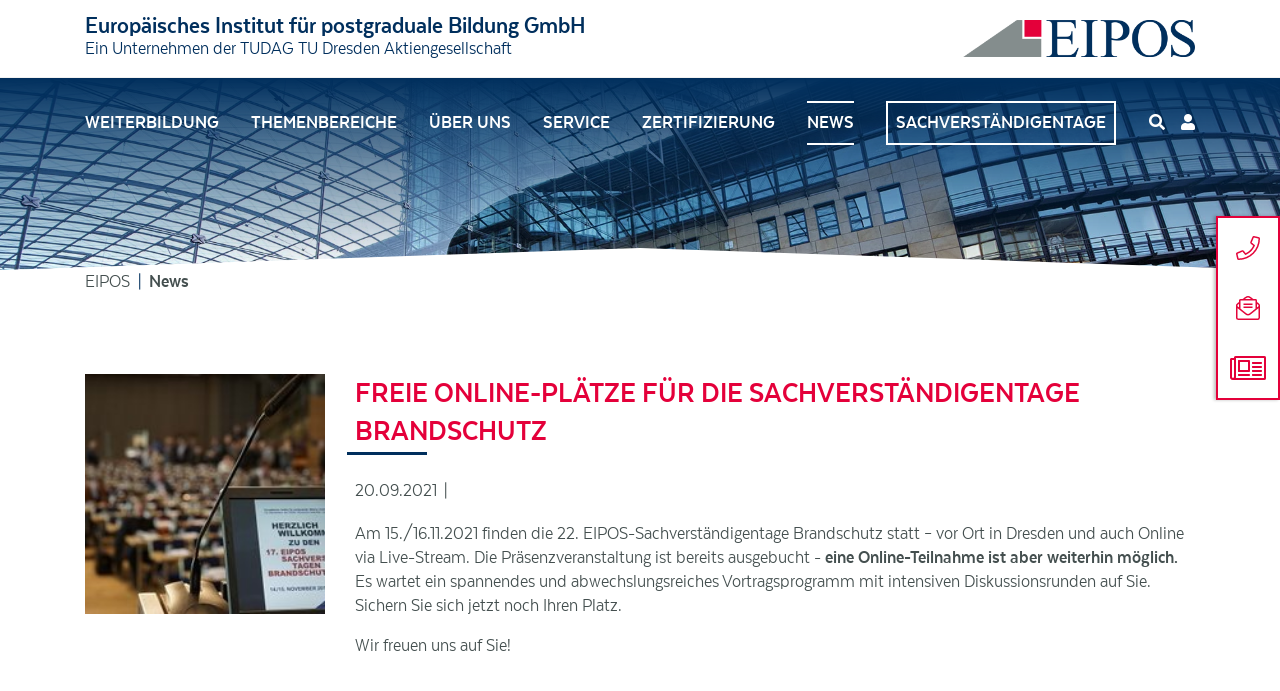

--- FILE ---
content_type: text/html; charset=utf-8
request_url: https://www.eipos.de/news-single-view?tx_news_pi1%5Baction%5D=detail&tx_news_pi1%5Bcontroller%5D=News&tx_news_pi1%5Bnews%5D=1914&cHash=674411ff5e678ad9521b25fb6d35bca9
body_size: 8164
content:
<!DOCTYPE html>
<html lang="de-DE">
<head>
    <meta charset="utf-8">

<!-- 
	This website is powered by TYPO3 - inspiring people to share!
	TYPO3 is a free open source Content Management Framework initially created by Kasper Skaarhoj and licensed under GNU/GPL.
	TYPO3 is copyright 1998-2025 of Kasper Skaarhoj. Extensions are copyright of their respective owners.
	Information and contribution at https://typo3.org/
-->

<link rel="icon" href="/_assets/530a0bf5624fd85c9c2bb343af3966c8/Icons/favicon.ico" type="image/vnd.microsoft.icon">
<title>Freie Online-Plätze für die Sachverständigentage Brandschutz</title>
<meta http-equiv="x-ua-compatible" content="IE=edge">
<meta name="generator" content="TYPO3 CMS">
<meta name="description" content="22. EIPOS-Sachverständigentage Brandschutz am 15./16.11.2021 in Dresden. Ausgebucht vor Ort, aber Online-Teilnahme möglich. Jetzt Platz sichern!">
<meta name="robots" content="index,follow">
<meta name="viewport" content="width=device-width, initial-scale=1.0">
<meta property="og:title" content="Freie Online-Plätze für die Sachverständigentage Brandschutz">
<meta property="og:type" content="article">
<meta property="og:url" content="https://www.eipos.de/news-single-view?tx_news_pi1%5Baction%5D=detail&amp;tx_news_pi1%5Bcontroller%5D=News&amp;tx_news_pi1%5Bnews%5D=1914&amp;cHash=674411ff5e678ad9521b25fb6d35bca9">
<meta property="og:image" content="https://www.eipos.de/fileadmin/_processed_/0/9/csm_EIPOS_SVT-BRS_2016_02_fb16880588.jpg">
<meta property="og:image:width" content="400">
<meta property="og:image:height" content="266">
<meta property="og:image" content="https://www.eipos.de/fileadmin/_processed_/0/9/csm_EIPOS_SVT-BRS_2016_02_fb16880588.jpg">
<meta property="og:image:width" content="400">
<meta property="og:image:height" content="266">
<meta property="og:description" content="22. EIPOS-Sachverständigentage Brandschutz am 15./16.11.2021 in Dresden. Ausgebucht vor Ort, aber Online-Teilnahme möglich. Jetzt Platz sichern!">
<meta name="twitter:card" content="summary">
<meta name="charset" content="utf-8">


<link rel="stylesheet" href="/typo3temp/assets/compressed/merged-46e03310be10751c404512d01ae60490-d5bf444c7e4544dcbc6ddb7e4904d22b.css?1766074548" media="all">
<link type="text/css" media="all" rel="stylesheet" href="/_assets/530a0bf5624fd85c9c2bb343af3966c8/Styles/cookie-consent.css?1766074289" >



<script src="/typo3temp/assets/compressed/merged-649be2ba4dadde63bb48a40decd394f4-03974b53760550022be3012fbeadc526.js?1766074548"></script>


<script nonce=''>
            window.dataLayer = window.dataLayer || [];
            function gtag(){dataLayer.push(arguments);}
    
            gtag('consent', 'default', {
              'ad_storage': 'denied',
              'ad_user_data': 'denied',
              'ad_personalization': 'denied',
              'analytics_storage': 'denied'
            });
            </script>
            
<script id="om-cookie-consent" type="application/json">{"group-2":{"gtmConsentMode":"analytics_storage","cookie-2":{"header":["<script>(function(w,d,s,l,i){w[l]=w[l]||[];w[l].push({'gtm.start':\r\nnew Date().getTime(),event:'gtm.js'});var f=d.getElementsByTagName(s)[0],\r\nj=d.createElement(s),dl=l!='dataLayer'?'&l='+l:'';j.async=true;j.src=\r\n'https:\/\/www.googletagmanager.com\/gtm.js?id='+i+dl;f.parentNode.insertBefore(j,f);\r\n})(window,document,'script','dataLayer','GTM-TFGGLL7');<\/script>","<!-- Google tag (gtag.js) -->\r\n<script async src=\"https:\/\/www.googletagmanager.com\/gtag\/js?id=G-H869201VJR\"><\/script>\r\n<script>\r\n    window.dataLayer = window.dataLayer || [];\r\n    function gtag(){dataLayer.push(arguments);}\r\n    gtag('js', new Date());\r\n\r\n    gtag('config', 'G-H869201VJR');\r\n<\/script>"],"body":["<noscript>\r\n<iframe src=\"https:\/\/www.googletagmanager.com\/ns.html?id=GTM-TFGGLL7\"\r\nheight=\"0\" width=\"0\" style=\"display:none;visibility:hidden\"><\/iframe><\/noscript>"]}}}</script>
<meta name="format-detection" content="telephone=no"/>
</head>
<body class="layout- page-214" >

    <header class="d-none d-lg-block"><div class="container"><div class="d-flex justify-content-between align-items-center flex-nowrap"><div class="header-slogan header-link"><a href="/"><p class="h4">Europäisches Institut für postgraduale Bildung GmbH</p><p>Ein Unternehmen der TUDAG TU Dresden Aktiengesellschaft</p></a></div><div class="main-logo"><a href="/" class=""><img alt="EIPOS" class="img-responsive" src="/typo3temp/assets/_processed_/2/e/csm_logo-eipos_94ad802c49.webp" width="800" height="130" /></a></div></div></div><div class="nav-desktop d-none d-lg-block"><!-- normale Navigation vor Scroll ohne Searchbar --><div class="nav-wrapper"><div class="nav-container"><div class="d-flex justify-content-between align-items-center"><nav class="navbar navbar-default navbar-expand-lg"><div class="collapse navbar-collapse" id="navbarCollapse"><ul class="navbar-nav mr-auto"><li class="nav-item dropdown"><a class="nav-link nav-button-2" title="Weiterbildung" href="/weiterbildung">
                Weiterbildung
            </a><a href="#" id="navbarDropdown" class="nav-link dropdown-toggle d-block d-lg-none" data-toggle="dropdown" role="button" aria-haspopup="true" aria-expanded="false"><i class="fas fa-chevron-down"></i></a><ul class="dropdown-menu" aria-labelledby="navbarDropdown"><li class=""><a class="dropdown-item" title="Fachfortbildung" href="/weiterbildung/fachfortbildung">
                Fachfortbildung
                
            </a></li><li class=""><a class="dropdown-item" title="Seminar" href="/weiterbildung/seminar">
                Seminar
                
            </a></li><li class=""><a class="dropdown-item" title="Studiengang" href="/weiterbildung/studiengang">
                Studiengang
                
            </a></li><li class=""><a class="dropdown-item" title="Tagung" href="/weiterbildung/tagung">
                Tagung
                
            </a></li><li class=""><a class="dropdown-item" title="Inhouse" href="/weiterbildung/inhouse">
                Inhouse
                
            </a></li></ul></li><li class="nav-item dropdown"><a class="nav-link nav-button-173" title="Themenbereiche" href="/themenbereiche">
                Themenbereiche
            </a><a href="#" id="navbarDropdown" class="nav-link dropdown-toggle d-block d-lg-none" data-toggle="dropdown" role="button" aria-haspopup="true" aria-expanded="false"><i class="fas fa-chevron-down"></i></a><ul class="dropdown-menu" aria-labelledby="navbarDropdown"><li class=""><a class="dropdown-item" title="Barrierefreies Planen und Bauen" href="/themenbereiche/barrierefreies-bauen">
                Barrierefreies Planen und Bauen
                
            </a></li><li class=""><a class="dropdown-item" title="Brandschutz" href="/themenbereiche/brandschutz">
                Brandschutz
                
            </a></li><li class=""><a class="dropdown-item" title="Energieeffizienz und Nachhaltigkeit" href="/themenbereiche/energieeffizienz-und-nachhaltigkeit">
                Energieeffizienz und Nachhaltigkeit
                
            </a></li><li class=""><a class="dropdown-item" title="Erhalten und Sanieren im Bestand" href="/themenbereiche/erhalten-und-sanieren-im-bestand">
                Erhalten und Sanieren im Bestand
                
            </a></li><li class=""><a class="dropdown-item" title="Holzbau und Holzschutz" href="/themenbereiche/holzbau-und-holzschutz">
                Holzbau und Holzschutz
                
            </a></li><li class=""><a class="dropdown-item" title="Immobilien" href="/themenbereiche/immobilien">
                Immobilien
                
            </a></li><li class=""><a class="dropdown-item" title="Ingenieurbau und Verkehrsbau" href="/themenbereiche/ingenieurbau-und-verkehrsbau">
                Ingenieurbau und Verkehrsbau
                
            </a></li><li class=""><a class="dropdown-item" title="Projektmanagement" href="/themenbereiche/projektmanagement">
                Projektmanagement
                
            </a></li><li class=""><a class="dropdown-item" title="Vakuum" href="/themenbereiche/vakuum">
                Vakuum
                
            </a></li></ul></li><li class="nav-item dropdown"><a class="nav-link nav-button-37" title="Über uns" href="/ueber-uns/team">
                Über uns
            </a><a href="#" id="navbarDropdown" class="nav-link dropdown-toggle d-block d-lg-none" data-toggle="dropdown" role="button" aria-haspopup="true" aria-expanded="false"><i class="fas fa-chevron-down"></i></a><ul class="dropdown-menu" aria-labelledby="navbarDropdown"><li class=""><a class="dropdown-item" title="Team" href="/ueber-uns/team">
                Team
                
            </a></li><li class=""><a class="dropdown-item" title="Bildungscampus Dresden" href="/ueber-uns/bildungscampus-dresden">
                Bildungscampus Dresden
                
            </a></li><li class=""><a class="dropdown-item" title="Daten &amp; Fakten" href="/ueber-uns/daten-fakten">
                Daten &amp; Fakten
                
            </a></li><li class=""><a class="dropdown-item" title="Dozent werden" href="/ueber-uns/dozent-werden">
                Dozent werden
                
            </a></li><li class=""><a class="dropdown-item" title="Netzwerk" href="/ueber-uns/netzwerk">
                Netzwerk
                
            </a></li><li class=""><a class="dropdown-item" title="Bildungspartnerschaft und Referenzen" href="/ueber-uns/bildungspartnerschaft-und-referenzen">
                Bildungspartnerschaft und Referenzen
                
            </a></li></ul></li><li class="nav-item dropdown"><a class="nav-link nav-button-5" title="Service" href="/service/anreise-und-uebernachtung">
                Service
            </a><a href="#" id="navbarDropdown" class="nav-link dropdown-toggle d-block d-lg-none" data-toggle="dropdown" role="button" aria-haspopup="true" aria-expanded="false"><i class="fas fa-chevron-down"></i></a><ul class="dropdown-menu" aria-labelledby="navbarDropdown"><li class=""><a class="dropdown-item" title="Anreise und Übernachtung" href="/service/anreise-und-uebernachtung">
                Anreise und Übernachtung
                
            </a></li><li class=""><a class="dropdown-item" title="Raumbelegung Bildungscampus Dresden" href="/service/raumbelegung-bildungscampus-dresden">
                Raumbelegung Bildungscampus Dresden
                
            </a></li><li class=""><a class="dropdown-item" title="Raumvermietung Bildungscampus Dresden" target="_blank" href="https://tudag.de/die-tudag/raumvermietung/" rel="noreferrer">
                Raumvermietung Bildungscampus Dresden
                
            </a></li><li class=""><a class="dropdown-item" title="Informationen Online-Seminare" href="/service/informationen-online-seminare">
                Informationen Online-Seminare
                
            </a></li><li class=""><a class="dropdown-item" title="EIPOS-Sachverständigen-Logo" href="/service/logo-nutzung">
                EIPOS-Sachverständigen-Logo
                
            </a></li><li class=""><a class="dropdown-item" title="EIPOS-Lernplattform" target="_blank" href="https://eipos-lernplattform.de/login/index.php" rel="noreferrer">
                EIPOS-Lernplattform
                
            </a></li><li class=""><a class="dropdown-item" title="Förderung und Sonderkonditionen" href="/service/foerderung-und-sonderkonditionen">
                Förderung und Sonderkonditionen
                
            </a></li><li class=""><a class="dropdown-item" title="Stellenangebote EIPOS-Netzwerk" href="/service/stellenausschreibung">
                Stellenangebote EIPOS-Netzwerk
                
            </a></li><li class=""><a class="dropdown-item" title="Newsletter-Anmeldung" href="/service/newsletter-anmeldung">
                Newsletter-Anmeldung
                
            </a></li></ul></li><li class="nav-item dropdown"><a class="nav-link nav-button-6" title="Zertifizierung" href="/zertifizierung">
                Zertifizierung
            </a></li><li class="nav-item dropdown active "><a class="nav-link nav-button-208" title="News" href="/news">
                News
            </a></li><li class="nav-item dropdown"><a class="nav-link nav-button-175" title="Sachverständigentage" href="https://www.eipos-sachverstaendigentage.de/">
                Sachverständigentage
            </a></li></ul></div></nav><div class="item-group"><a class="nav-icon" title="Öffne die Suche" href="/suchergebnisse"><i class="fas fa-search" aria-label="Suche"></i></a><a href="https://www.eipos-lernplattform.de" target="_blank" class="nav-icon" data-toggle="tooltip" data-placement="auto" title="EIPOS-Lernplattform"><i class="fas fa-user"></i></a></div></div></div></div><!-- Navigation beim Scrollen inkl. Searchbar --><div class="nav-wrapper-scroll"><div class="nav-container"><div class="d-flex justify-content-between align-items-center"><div class="main-logo"><a href="/" class=""><img alt="EIPOS" class="img-responsive" src="/typo3temp/assets/_processed_/2/e/csm_logo-eipos_94ad802c49.webp" width="800" height="130" /></a></div><nav class="navbar navbar-default navbar-expand-lg"><div class="collapse navbar-collapse" id="navbarCollapse"><ul class="navbar-nav mr-auto"><li class="nav-item dropdown"><a class="nav-link nav-button-2" title="Weiterbildung" href="/weiterbildung">
                Weiterbildung
            </a><a href="#" id="navbarDropdown" class="nav-link dropdown-toggle d-block d-lg-none" data-toggle="dropdown" role="button" aria-haspopup="true" aria-expanded="false"><i class="fas fa-chevron-down"></i></a><ul class="dropdown-menu" aria-labelledby="navbarDropdown"><li class=""><a class="dropdown-item" title="Fachfortbildung" href="/weiterbildung/fachfortbildung">
                Fachfortbildung
                
            </a></li><li class=""><a class="dropdown-item" title="Seminar" href="/weiterbildung/seminar">
                Seminar
                
            </a></li><li class=""><a class="dropdown-item" title="Studiengang" href="/weiterbildung/studiengang">
                Studiengang
                
            </a></li><li class=""><a class="dropdown-item" title="Tagung" href="/weiterbildung/tagung">
                Tagung
                
            </a></li><li class=""><a class="dropdown-item" title="Inhouse" href="/weiterbildung/inhouse">
                Inhouse
                
            </a></li></ul></li><li class="nav-item dropdown"><a class="nav-link nav-button-173" title="Themenbereiche" href="/themenbereiche">
                Themenbereiche
            </a><a href="#" id="navbarDropdown" class="nav-link dropdown-toggle d-block d-lg-none" data-toggle="dropdown" role="button" aria-haspopup="true" aria-expanded="false"><i class="fas fa-chevron-down"></i></a><ul class="dropdown-menu" aria-labelledby="navbarDropdown"><li class=""><a class="dropdown-item" title="Barrierefreies Planen und Bauen" href="/themenbereiche/barrierefreies-bauen">
                Barrierefreies Planen und Bauen
                
            </a></li><li class=""><a class="dropdown-item" title="Brandschutz" href="/themenbereiche/brandschutz">
                Brandschutz
                
            </a></li><li class=""><a class="dropdown-item" title="Energieeffizienz und Nachhaltigkeit" href="/themenbereiche/energieeffizienz-und-nachhaltigkeit">
                Energieeffizienz und Nachhaltigkeit
                
            </a></li><li class=""><a class="dropdown-item" title="Erhalten und Sanieren im Bestand" href="/themenbereiche/erhalten-und-sanieren-im-bestand">
                Erhalten und Sanieren im Bestand
                
            </a></li><li class=""><a class="dropdown-item" title="Holzbau und Holzschutz" href="/themenbereiche/holzbau-und-holzschutz">
                Holzbau und Holzschutz
                
            </a></li><li class=""><a class="dropdown-item" title="Immobilien" href="/themenbereiche/immobilien">
                Immobilien
                
            </a></li><li class=""><a class="dropdown-item" title="Ingenieurbau und Verkehrsbau" href="/themenbereiche/ingenieurbau-und-verkehrsbau">
                Ingenieurbau und Verkehrsbau
                
            </a></li><li class=""><a class="dropdown-item" title="Projektmanagement" href="/themenbereiche/projektmanagement">
                Projektmanagement
                
            </a></li><li class=""><a class="dropdown-item" title="Vakuum" href="/themenbereiche/vakuum">
                Vakuum
                
            </a></li></ul></li><li class="nav-item dropdown"><a class="nav-link nav-button-37" title="Über uns" href="/ueber-uns/team">
                Über uns
            </a><a href="#" id="navbarDropdown" class="nav-link dropdown-toggle d-block d-lg-none" data-toggle="dropdown" role="button" aria-haspopup="true" aria-expanded="false"><i class="fas fa-chevron-down"></i></a><ul class="dropdown-menu" aria-labelledby="navbarDropdown"><li class=""><a class="dropdown-item" title="Team" href="/ueber-uns/team">
                Team
                
            </a></li><li class=""><a class="dropdown-item" title="Bildungscampus Dresden" href="/ueber-uns/bildungscampus-dresden">
                Bildungscampus Dresden
                
            </a></li><li class=""><a class="dropdown-item" title="Daten &amp; Fakten" href="/ueber-uns/daten-fakten">
                Daten &amp; Fakten
                
            </a></li><li class=""><a class="dropdown-item" title="Dozent werden" href="/ueber-uns/dozent-werden">
                Dozent werden
                
            </a></li><li class=""><a class="dropdown-item" title="Netzwerk" href="/ueber-uns/netzwerk">
                Netzwerk
                
            </a></li><li class=""><a class="dropdown-item" title="Bildungspartnerschaft und Referenzen" href="/ueber-uns/bildungspartnerschaft-und-referenzen">
                Bildungspartnerschaft und Referenzen
                
            </a></li></ul></li><li class="nav-item dropdown"><a class="nav-link nav-button-5" title="Service" href="/service/anreise-und-uebernachtung">
                Service
            </a><a href="#" id="navbarDropdown" class="nav-link dropdown-toggle d-block d-lg-none" data-toggle="dropdown" role="button" aria-haspopup="true" aria-expanded="false"><i class="fas fa-chevron-down"></i></a><ul class="dropdown-menu" aria-labelledby="navbarDropdown"><li class=""><a class="dropdown-item" title="Anreise und Übernachtung" href="/service/anreise-und-uebernachtung">
                Anreise und Übernachtung
                
            </a></li><li class=""><a class="dropdown-item" title="Raumbelegung Bildungscampus Dresden" href="/service/raumbelegung-bildungscampus-dresden">
                Raumbelegung Bildungscampus Dresden
                
            </a></li><li class=""><a class="dropdown-item" title="Raumvermietung Bildungscampus Dresden" target="_blank" href="https://tudag.de/die-tudag/raumvermietung/" rel="noreferrer">
                Raumvermietung Bildungscampus Dresden
                
            </a></li><li class=""><a class="dropdown-item" title="Informationen Online-Seminare" href="/service/informationen-online-seminare">
                Informationen Online-Seminare
                
            </a></li><li class=""><a class="dropdown-item" title="EIPOS-Sachverständigen-Logo" href="/service/logo-nutzung">
                EIPOS-Sachverständigen-Logo
                
            </a></li><li class=""><a class="dropdown-item" title="EIPOS-Lernplattform" target="_blank" href="https://eipos-lernplattform.de/login/index.php" rel="noreferrer">
                EIPOS-Lernplattform
                
            </a></li><li class=""><a class="dropdown-item" title="Förderung und Sonderkonditionen" href="/service/foerderung-und-sonderkonditionen">
                Förderung und Sonderkonditionen
                
            </a></li><li class=""><a class="dropdown-item" title="Stellenangebote EIPOS-Netzwerk" href="/service/stellenausschreibung">
                Stellenangebote EIPOS-Netzwerk
                
            </a></li><li class=""><a class="dropdown-item" title="Newsletter-Anmeldung" href="/service/newsletter-anmeldung">
                Newsletter-Anmeldung
                
            </a></li></ul></li><li class="nav-item dropdown"><a class="nav-link nav-button-6" title="Zertifizierung" href="/zertifizierung">
                Zertifizierung
            </a></li><li class="nav-item dropdown active "><a class="nav-link nav-button-208" title="News" href="/news">
                News
            </a></li><li class="nav-item dropdown"><a class="nav-link nav-button-175" title="Sachverständigentage" href="https://www.eipos-sachverstaendigentage.de/">
                Sachverständigentage
            </a></li></ul></div></nav><div class="item-group"><a class="nav-icon" href="/suchergebnisse"><i class="fas fa-search" data-toggle="tooltip" data-placement="auto" title="Suche"></i></a><a href="https://www.eipos-lernplattform.de" target="_blank" class="nav-icon" data-toggle="tooltip" data-placement="auto" title="EIPOS-Lernplattform"><i class="fas fa-user"></i></a></div></div></div></div></div></header><header class="header fixed-top d-lg-none"><div class="container"><!-- Header Mobile --><nav role="navigation" class="navbar navbar-expand-lg"><div class="d-flex justify-content-between justify-content-md-end align-items-center flex-nowrap"><div class="header-slogan d-none d-md-block header-link"><a href="/"><p class="h4">Europäisches Institut für postgraduale Bildung GmbH</p><p>Ein Unternehmen der TUDAG TU Dresden Aktiengesellschaft</p></a></div><div class="main-logo"><a href="/" class=""><img alt="EIPOS" class="img-responsive" src="/typo3temp/assets/_processed_/2/e/csm_logo-eipos_94ad802c49.webp" width="800" height="130" /></a></div><!-- Search and Login --><div class="navbar-icons d-flex flex-nowrap align-items-center justify-content-end"><div class="item-group mr-4"><a class="nav-icon ml-0" href="/suchergebnisse"><i class="fas fa-search"></i></a><a href="https://www.eipos-lernplattform.de/" target="_blank" class="nav-icon"><i class="fas fa-user"></i></a></div></div><button class="navbar-toggler" type="button" data-toggle="collapse" data-target="#navbarCollapse" aria-controls="navbarCollapse" aria-expanded="false" aria-label="Toggle navigation"><i class="fas fa-bars"></i></button></div><div class="collapse navbar-collapse" id="navbarCollapse"><!-- Navigation --><ul class="navbar-nav "><li class="nav-item dropdown"><a class="nav-link" title="Weiterbildung" href="/weiterbildung">
                Weiterbildung
                
                    <i class="fas fa-chevron-down d-none d-lg-inline-block"></i></a><a href="#" id="navbarDropdown-mobile" class="nav-link dropdown-toggle d-block d-lg-none" data-toggle="dropdown" role="button" aria-haspopup="true" aria-expanded="false"><i class="fas fa-chevron-down"></i></a><ul class="dropdown-menu" aria-labelledby="navbarDropdown-mobile"><li class=""><a class="dropdown-item" title="Fachfortbildung" href="/weiterbildung/fachfortbildung">
					Fachfortbildung
					
                </a></li><li class=""><a class="dropdown-item" title="Seminar" href="/weiterbildung/seminar">
					Seminar
					
                </a></li><li class=""><a class="dropdown-item" title="Studiengang" href="/weiterbildung/studiengang">
					Studiengang
					
                </a></li><li class=""><a class="dropdown-item" title="Tagung" href="/weiterbildung/tagung">
					Tagung
					
                </a></li><li class=""><a class="dropdown-item" title="Inhouse" href="/weiterbildung/inhouse">
					Inhouse
					
                </a></li></ul></li><li class="nav-item dropdown"><a class="nav-link" title="Themenbereiche" href="/themenbereiche">
                Themenbereiche
                
                    <i class="fas fa-chevron-down d-none d-lg-inline-block"></i></a><a href="#" id="navbarDropdown-mobile" class="nav-link dropdown-toggle d-block d-lg-none" data-toggle="dropdown" role="button" aria-haspopup="true" aria-expanded="false"><i class="fas fa-chevron-down"></i></a><ul class="dropdown-menu" aria-labelledby="navbarDropdown-mobile"><li class=""><a class="dropdown-item" title="Barrierefreies Planen und Bauen" href="/themenbereiche/barrierefreies-bauen">
					Barrierefreies Planen und Bauen
					
                </a></li><li class=""><a class="dropdown-item" title="Brandschutz" href="/themenbereiche/brandschutz">
					Brandschutz
					
                </a></li><li class=""><a class="dropdown-item" title="Energieeffizienz und Nachhaltigkeit" href="/themenbereiche/energieeffizienz-und-nachhaltigkeit">
					Energieeffizienz und Nachhaltigkeit
					
                </a></li><li class=""><a class="dropdown-item" title="Erhalten und Sanieren im Bestand" href="/themenbereiche/erhalten-und-sanieren-im-bestand">
					Erhalten und Sanieren im Bestand
					
                </a></li><li class=""><a class="dropdown-item" title="Holzbau und Holzschutz" href="/themenbereiche/holzbau-und-holzschutz">
					Holzbau und Holzschutz
					
                </a></li><li class=""><a class="dropdown-item" title="Immobilien" href="/themenbereiche/immobilien">
					Immobilien
					
                </a></li><li class=""><a class="dropdown-item" title="Ingenieurbau und Verkehrsbau" href="/themenbereiche/ingenieurbau-und-verkehrsbau">
					Ingenieurbau und Verkehrsbau
					
                </a></li><li class=""><a class="dropdown-item" title="Projektmanagement" href="/themenbereiche/projektmanagement">
					Projektmanagement
					
                </a></li><li class=""><a class="dropdown-item" title="Vakuum" href="/themenbereiche/vakuum">
					Vakuum
					
                </a></li></ul></li><li class="nav-item dropdown"><a class="nav-link" title="Über uns" href="/ueber-uns/team">
                Über uns
                
                    <i class="fas fa-chevron-down d-none d-lg-inline-block"></i></a><a href="#" id="navbarDropdown-mobile" class="nav-link dropdown-toggle d-block d-lg-none" data-toggle="dropdown" role="button" aria-haspopup="true" aria-expanded="false"><i class="fas fa-chevron-down"></i></a><ul class="dropdown-menu" aria-labelledby="navbarDropdown-mobile"><li class=""><a class="dropdown-item" title="Team" href="/ueber-uns/team">
					Team
					
                </a></li><li class=""><a class="dropdown-item" title="Bildungscampus Dresden" href="/ueber-uns/bildungscampus-dresden">
					Bildungscampus Dresden
					
                </a></li><li class=""><a class="dropdown-item" title="Daten &amp; Fakten" href="/ueber-uns/daten-fakten">
					Daten &amp; Fakten
					
                </a></li><li class=""><a class="dropdown-item" title="Dozent werden" href="/ueber-uns/dozent-werden">
					Dozent werden
					
                </a></li><li class=""><a class="dropdown-item" title="Netzwerk" href="/ueber-uns/netzwerk">
					Netzwerk
					
                </a></li><li class=""><a class="dropdown-item" title="Bildungspartnerschaft und Referenzen" href="/ueber-uns/bildungspartnerschaft-und-referenzen">
					Bildungspartnerschaft und Referenzen
					
                </a></li></ul></li><li class="nav-item dropdown"><a class="nav-link" title="Service" href="/service/anreise-und-uebernachtung">
                Service
                
                    <i class="fas fa-chevron-down d-none d-lg-inline-block"></i></a><a href="#" id="navbarDropdown-mobile" class="nav-link dropdown-toggle d-block d-lg-none" data-toggle="dropdown" role="button" aria-haspopup="true" aria-expanded="false"><i class="fas fa-chevron-down"></i></a><ul class="dropdown-menu" aria-labelledby="navbarDropdown-mobile"><li class=""><a class="dropdown-item" title="Anreise und Übernachtung" href="/service/anreise-und-uebernachtung">
					Anreise und Übernachtung
					
                </a></li><li class=""><a class="dropdown-item" title="Raumbelegung Bildungscampus Dresden" href="/service/raumbelegung-bildungscampus-dresden">
					Raumbelegung Bildungscampus Dresden
					
                </a></li><li class=""><a class="dropdown-item" title="Raumvermietung Bildungscampus Dresden" target="_blank" href="https://tudag.de/die-tudag/raumvermietung/" rel="noreferrer">
					Raumvermietung Bildungscampus Dresden
					
                </a></li><li class=""><a class="dropdown-item" title="Informationen Online-Seminare" href="/service/informationen-online-seminare">
					Informationen Online-Seminare
					
                </a></li><li class=""><a class="dropdown-item" title="EIPOS-Sachverständigen-Logo" href="/service/logo-nutzung">
					EIPOS-Sachverständigen-Logo
					
                </a></li><li class=""><a class="dropdown-item" title="EIPOS-Lernplattform" target="_blank" href="https://eipos-lernplattform.de/login/index.php" rel="noreferrer">
					EIPOS-Lernplattform
					
                </a></li><li class=""><a class="dropdown-item" title="Förderung und Sonderkonditionen" href="/service/foerderung-und-sonderkonditionen">
					Förderung und Sonderkonditionen
					
                </a></li><li class=""><a class="dropdown-item" title="Stellenangebote EIPOS-Netzwerk" href="/service/stellenausschreibung">
					Stellenangebote EIPOS-Netzwerk
					
                </a></li><li class=""><a class="dropdown-item" title="Newsletter-Anmeldung" href="/service/newsletter-anmeldung">
					Newsletter-Anmeldung
					
                </a></li></ul></li><li class="nav-item dropdown"><a class="nav-link" title="Zertifizierung" href="/zertifizierung">
                Zertifizierung
                
            </a></li><li class="nav-item dropdown active"><a class="nav-link" title="News" href="/news">
                News
                
            </a></li><li class="nav-item dropdown"><a class="nav-link" title="Sachverständigentage" href="https://www.eipos-sachverstaendigentage.de/">
                Sachverständigentage
                
            </a></li></ul></div></nav><!-- Header Mobile Ende --></div></header><div class="header-placeholder"></div><div id="c1542" class="jumbotron jumbotron-small" ><div id="startchange"><div class="jumbotron-image"><img src="/fileadmin/_processed_/f/c/csm_WTC-EIPOS-Bild-web_253254dd41.webp" width="1920" height="800" alt="EIPOS-Bild_WTC" title="EIPOS-Bild_WTC" /></div><div class="jumbotron-img-blend"></div><div class="triangle-bottom"></div></div></div><nav aria-label="breadcrumb"><div class="container"><ol class="breadcrumb"><li class="breadcrumb-item"><!-- <strong>Sie sind hier:</strong>--><a href="/">EIPOS</a></li><li class="breadcrumb-item active" aria-current="page">News</li></ol></div></nav><ul class="contact"><li class="contact-item"><a href="tel:+49351404704210"
                   id="contact-item-1058"
                   class="contact-link"
                   data-toggle="tooltip"
                   data-placement="auto"
                   title="EIPOS anrufen"
                ><img class="contact-icon" src="/fileadmin/EIPOS/Icons/telefon.svg" width="28" height="28" alt="" /><img class="contact-icon" src="/fileadmin/EIPOS/Icons/telefon-weiss.svg" width="28" height="28" alt="" /><span class="contact-title">Telefon</span></a></li><li class="contact-item"><a href="/kontakt"
                   id="contact-item-1059"
                   class="contact-link"
                   data-toggle="tooltip"
                   data-placement="auto"
                   title="Kontaktformular"
                ><img class="contact-icon" src="/fileadmin/EIPOS/Icons/email.svg" width="28" height="28" alt="" /><img class="contact-icon" src="/fileadmin/EIPOS/Icons/email-weiss.svg" width="28" height="28" alt="" /><span class="contact-title">E-Mail</span></a></li><li class="contact-item"><a href="/service/newsletter-anmeldung"
                   id="contact-item-1060"
                   class="contact-link"
                   data-toggle="tooltip"
                   data-placement="auto"
                   title="Newsletter-Anmeldung"
                ><img class="contact-icon" src="/fileadmin/EIPOS/Icons/newsletter.svg" width="42" height="28" alt="" /><img class="contact-icon" src="/fileadmin/EIPOS/Icons/newsletter-weisss.svg" width="42" height="28" alt="" /><span class="contact-title">Newsletter</span></a></li></ul><main role="main" ><!-- TYPO3SEARCH_begin --><div class="page-main"><div id="c1584" class="p-content "><div class="triangle-top"></div><div class="container"><div class="frame frame-default frame-type-news_newsdetail frame-layout-0"><div class="news news-single test"><div class="article" itemscope="itemscope" itemtype="http://schema.org/Article"><!-- Images --><!-- media files --><div class="news-img-wrap"><div class="outer"><div class="mediaelement mediaelement-image"><a href="/fileadmin/_processed_/0/9/csm_EIPOS_SVT-BRS_2016_02_52e324d4a9.jpg" title="Sachverständigentage Brandschutz Online" class="lightbox" rel="lightbox[myImageSet]"><img itemprop="image" title="Sachverständigentage Brandschutz Online" alt="Sachverständigentage Brandschutz Online" loading="lazy" src="/fileadmin/_processed_/0/9/csm_EIPOS_SVT-BRS_2016_02_f89ef61608.jpg" width="282" height="188" /></a></div></div></div><!-- main text --><div class="news-text-wrap" itemprop="articleBody"><h1>Freie Online-Plätze für die Sachverständigentage Brandschutz</h1><div class="footer"><ul><!-- date --><li>
										20.09.2021
										<span class="li-divider">|</span></li><li><!-- categories --><span class="news-list-category"></span><span class="li-divider">|</span></li></ul></div><p>Am 15./16.11.2021 finden die 22. EIPOS-Sachverständigentage Brandschutz statt – vor Ort in Dresden und auch Online via Live-Stream. Die Präsenzveranstaltung ist bereits ausgebucht - <strong>eine Online-Teilnahme ist aber weiterhin möglich.</strong> Es wartet&nbsp;ein spannendes und abwechslungsreiches Vortragsprogramm mit intensiven Diskussionsrunden auf Sie. Sichern Sie sich jetzt noch Ihren Platz.</p><p>Wir freuen uns auf Sie!&nbsp;</p></div></div></div></div></div><div class="triangle-bottom"></div></div></div><!-- TYPO3SEARCH_end --></main><footer class="footer"><div class="mainFooter"><div class="triangle-top"></div><div class="container"><div class="d-flex align-items-start justify-content-start flex-wrap flex-xl-nowrap"><div class="mainFooter-nav"><div class="main-logo"><a href="/"><img alt="EIPOS" class="img-responsive" src="/typo3temp/assets/_processed_/2/e/csm_logo-eipos_94ad802c49.webp" width="800" height="130" /></a></div><div id="c1536" class="p-content "><div class="triangle-top"></div><div class="container"><div class="frame frame-default frame-type-shortcut frame-layout-0"><h5></h5><ul class="ul-address"><li class="address-company-name"><strong>EIPOS Europäisches Institut für postgraduale Bildung GmbH</strong><br>
                        Ein Unternehmen der TU Dresden Aktiengesellschaft <br></li><li class="address-location">
                        Freiberger Straße 37 <br>
                        D-01067 Dresden
                    </li><li class="address-contact"><i class="fas fa-phone"></i><a href="tel:+49 351 404 70-4210" title="Anrufen">+49 351 404 70-4210</a><br><a href="mailto:eipos@eipos.de"><i class="fas fa-envelope"></i> eipos@eipos.de
                                </a></li><li class="address-opening-times"><strong>Geschäftszeiten:</strong><br>
                        Montag bis Freitag, 8–17 Uhr
                    </li></ul></div></div><div class="triangle-bottom"></div></div><div id="c20886" class="p-content "><div class="triangle-top"></div><div class="container"><div class="frame frame-default frame-type-shortcut frame-layout-0"><div id="c20884" class="p-content "><div class="triangle-top"></div><div class="container"><div class="frame frame-default frame-type-html frame-layout-0"><div style="margin-top:2em"><a href="https://www.facebook.com/eiposgmbh"  title="EIPOS auf Facebook" target="_blank" class="sm-button"><img src="https://www.eipos.de/fileadmin/EIPOS/Icons/Facebook.png" alt="Facebook" width="30px" height="30px"></a>&nbsp;
<a href="https://www.youtube.com/@eiposgmbh"  title="EIPOS auf Youtube" target="_blank" class="sm-button"><img src="https://www.eipos.de/fileadmin/EIPOS/Icons/YouTube.png" alt="YouTube" width="30px" height="30px"></a>&nbsp; 
<a href="https://www.instagram.com/eipos.dresden/" title="EIPOS auf Instagram" target="_blank" class="sm-button"><img src="https://www.eipos.de/fileadmin/EIPOS/Icons/Instagram.png" alt="Instagram" width="30px" height="30px"></a>&nbsp;
<a href="https://www.linkedin.com/company/eipos-gmbh/" title="EIPOS at LinkedIn" target="_blank" class="sm-button"><img src="https://www.eipos.de/fileadmin/EIPOS/Icons/Linkedin.png" alt="LinkedIn" width="30px" height="30px"></a>&nbsp;
</div></div></div><div class="triangle-bottom"></div></div></div></div><div class="triangle-bottom"></div></div></div><div class="mainFooter-nav"><div id="c1537" class="p-content "><div class="triangle-top"></div><div class="container"><div class="frame frame-default frame-type-shortcut frame-layout-0"><h5>Service</h5><ul class="ul-address"><li><a href="/service/faq">
                                FAQ
                            </a></li><li><a href="/ueber-uns/bildungscampus-dresden">
                                Standort
                            </a></li><li><a href="/service/anreise-und-uebernachtung">
                                Reiseplanung
                            </a></li><li><a href="/news">
                                News
                            </a></li><li><a href="/service/foerderung-und-sonderkonditionen">
                                Förderung und Sonderkonditionen
                            </a></li><li><a href="https://www.eipos.de/service/logo-nutzung">
                                Sachverständigen-Logo
                            </a></li><li><a href="/service/logo-nutzung">
                                Check Logogültigkeit
                            </a></li></ul></div></div><div class="triangle-bottom"></div></div></div><div class="mainFooter-nav"><div id="c1538" class="p-content "><div class="triangle-top"></div><div class="container"><div class="frame frame-default frame-type-shortcut frame-layout-0"><h5>Tagung</h5><ul class="ul-address"><li><a href="https://www.eipos-sachverstaendigentage.de/bauschadensbewertung" target="_blank">
                                Bauschadensbewertung
                            </a></li><li><a href="https://www.eipos-sachverstaendigentage.de/brandschutz" target="_blank">
                                Brandschutz
                            </a></li><li><a href="https://www.eipos-sachverstaendigentage.de/entrauchung" target="_blank">
                                Entrauchung
                            </a></li><li><a href="https://www.eipos-sachverstaendigentage.de/holzschutz" target="_blank">
                                Holzschutz
                            </a></li><li><a href="https://www.eipos-sachverstaendigentage.de/immobilienbewertung" target="_blank">
                                Immobilienbewertung
                            </a></li></ul></div></div><div class="triangle-bottom"></div></div></div><div class="mainFooter-nav"><div id="c1539" class="p-content "><div class="triangle-top"></div><div class="container"><div class="frame frame-default frame-type-shortcut frame-layout-0"><h5>Weiterbildung</h5><ul class="ul-address"><li><a href="/weiterbildung/studiengang" target="_blank">
                                Studiengang
                            </a></li><li><a href="/weiterbildung/fachfortbildung" target="_blank">
                                Fachfortbildung
                            </a></li><li><a href="/weiterbildung/seminar" target="_blank">
                                Seminar
                            </a></li><li><a href="/weiterbildung/tagung">
                                Tagung
                            </a></li><li><a href="/weiterbildung/inhouse">
                                Inhouse
                            </a></li></ul></div></div><div class="triangle-bottom"></div></div></div><div class="mainFooter-nav"><div id="c1540" class="p-content "><div class="triangle-top"></div><div class="container"><div class="frame frame-default frame-type-shortcut frame-layout-0"><h5>Themenbereiche</h5><ul class="ul-address"><li><a href="/themenbereiche/barrierefreies-bauen">
                                Barrierefreies Planen und Bauen
                            </a></li><li><a href="/themenbereiche/brandschutz">
                                Brandschutz
                            </a></li><li><a href="/themenbereiche/energieeffizienz-und-nachhaltigkeit">
                                Energieffizienz und Nachhaltigkeit
                            </a></li><li><a href="/themenbereiche/erhalten-und-sanieren-im-bestand">
                                Erhalten und Sanieren im Bestand
                            </a></li><li><a href="/themenbereiche/holzbau-und-holzschutz" target="_blank">
                                Holzbau und Holzschutz
                            </a></li><li><a href="/themenbereiche/immobilien">
                                Immobilien
                            </a></li><li><a href="/themenbereiche/ingenieurbau-und-verkehrsbau">
                                Ingenieurbau und Verkehrsbau
                            </a></li><li><a href="/themenbereiche/projektmanagement">
                                Projektmanagement
                            </a></li><li><a href="/themenbereiche/vakuum">
                                Vakuum
                            </a></li></ul></div></div><div class="triangle-bottom"></div></div></div></div></div></div><div class="subFooter"><div class="container"><div class="row"><div class="col-lg-6 col-xl-6"><p>&copy; 2025 | EIPOS Europäisches Institut für postgraduale Bildung GmbH</p></div><div class="col-lg-6 col-xl-6"><div class="row"><div class="col-lg-10 col-xl-10 subFooterNav"><ul class="liststyle-none"><li><a href="/ueber-uns/team">Über uns</a><span>|</span></li><li><a href="/service/anreise-und-uebernachtung">Service</a><span>|</span></li><li><a href="/impressum">Impressum</a><span>|</span></li><li><a href="/datenschutz">Datenschutz</a><span>|</span></li><li><a href="/agb">AGB</a><span>|</span></li></ul></div></div></div></div></div></div></footer>


	<div class="tx-om-cookie-consent">
		
    

    <div class="om-cookie-panel" data-omcookie-panel="1">
        <div class="h3">Diese Webseite verwendet Cookies</div>
        <div class="cookie-panel__description mb-2">
            <p>Wir verwenden Cookies, um Funktionen unserer Webseiten zur Verfügung zu stellen, Anzeigen zu personalisieren, evtl. Funktionen für soziale Medien anbieten zu können und Zugriffsstatistiken zu erstellen. Durch verschiedene Techniken können Daten zur Verwendung unserer Seite durch Sie an unsere Partner für soziale Medien und Werbung weitergegeben werden. Genauere Angaben dazu finden Sie in unserer Datenschutzerklärung.</p>
        </div>
        <div class="cookie-panel__selection mb-4">
            <form id="accordion-cookie-management" class="accordion">
                
                    <div class="accordion__wrapper">
                        <div class="accordion-header" id="heading-om-1">
                            <div class="cookie-panel__checkbox-wrap">
                                <input class="cookie-panel__checkbox cookie-panel__checkbox--state-inactiv" autocomplete="off" data-omcookie-panel-grp="1" id="group-1" type="checkbox" checked=1 data-omcookie-panel-essential="1" disabled="disabled" value="group-1" />
                                <label for="group-1">Notwendige Cookies</label>
                            </div>
                            <div class="accordion-header__item collapsed" data-toggle="collapse" data-target="#collapse-om-1" aria-expanded="false" aria-controls="collapse-om-1">
                                <svg xmlns="http://www.w3.org/2000/svg" width="16" height="16" fill="currentColor" class="bi bi-plus" viewBox="0 0 16 16">
                                    <path d="M8 4a.5.5 0 0 1 .5.5v3h3a.5.5 0 0 1 0 1h-3v3a.5.5 0 0 1-1 0v-3h-3a.5.5 0 0 1 0-1h3v-3A.5.5 0 0 1 8 4z"/>
                                </svg>
                            </div>
                        </div>
                        <div id="collapse-om-1" class="collapse" aria-labelledby="heading-om-1" data-parent="#accordion-cookie-management">
                            <div class="accordion__content">
                                
                                    <p>Notwendige Cookies stellen Grundfunktionen unserer Webseite zur Verfügung. Ohne diese Cookies können Sie z.B. keine Shopfunktionen oder Logins nutzen. Die Webseite wird also ohne diese Cookies nicht richtig funktionieren.</p>
                                
                                
                                    
    
        <div class="table-responsive table-scrollable">
            <table class="table ce-table ce-table-striped">
                <thead>
                    <tr>
                        <th>
                            Name
                        </th>
                        <th>
                            Beschr.
                        </th>
                        <th>
                            Speicherdauer
                        </th>
                        <th>
                            Provider
                        </th>
                    </tr>
                </thead>
                <tbody>
                    
                        <tr>
                            <td>fe_typo_user</td>
                            <td><p>Damit Sie unser Server merken kann, ob Sie eingeloggt sind.</p></td>
                            <td>Schließen des Browsers</td>
                            <td>EIPOS</td>
                        </tr>
                    
                </tbody>
            </table>
        </div>
    

                                
                            </div>
                        </div>
                    </div>
                
                    <div class="accordion__wrapper">
                        <div class="accordion-header" id="heading-om-2">
                            <div class="cookie-panel__checkbox-wrap">
                                <input class="cookie-panel__checkbox " autocomplete="off" data-omcookie-panel-grp="1" id="group-2" type="checkbox"  value="group-2" />
                                <label for="group-2">Marketing-Cookies</label>
                            </div>
                            <div class="accordion-header__item collapsed" data-toggle="collapse" data-target="#collapse-om-2" aria-expanded="false" aria-controls="collapse-om-2">
                                <svg xmlns="http://www.w3.org/2000/svg" width="16" height="16" fill="currentColor" class="bi bi-plus" viewBox="0 0 16 16">
                                    <path d="M8 4a.5.5 0 0 1 .5.5v3h3a.5.5 0 0 1 0 1h-3v3a.5.5 0 0 1-1 0v-3h-3a.5.5 0 0 1 0-1h3v-3A.5.5 0 0 1 8 4z"/>
                                </svg>
                            </div>
                        </div>
                        <div id="collapse-om-2" class="collapse" aria-labelledby="heading-om-2" data-parent="#accordion-cookie-management">
                            <div class="accordion__content">
                                
                                    <p>Diese Cookies sorgen ggf. dafür, dass in Statistiken gesammelt wird, welche Seiten Sie besucht haben und wofür Sie sich interessieren. Das dient dazu, Ihnen z.B. passende Werbung anzuzeigen. Diese Statistiken wirken ggf. auch über diese Webseite hinaus. Genaue Angaben finden Sie unter „Mehr dazu..“</p>
                                
                                
                                    
    
        <div class="table-responsive table-scrollable">
            <table class="table ce-table ce-table-striped">
                <thead>
                    <tr>
                        <th>
                            Name
                        </th>
                        <th>
                            Beschr.
                        </th>
                        <th>
                            Speicherdauer
                        </th>
                        <th>
                            Provider
                        </th>
                    </tr>
                </thead>
                <tbody>
                    
                        <tr>
                            <td>_ga</td>
                            <td><p>Google erstellt eine Nutzungsstatistik, Daten können auch in Google-Produkten genutzt werden, um z.B. relevantere Werbung anzuzeigen und Interaktionen mit dieser Werbung zu messen.</p></td>
                            <td>2 Jahre</td>
                            <td>Google</td>
                        </tr>
                    
                        <tr>
                            <td>_ga_H869201VJR</td>
                            <td><p>Google erstellt eine Nutzungsstatistik, Daten können auch in Google-Produkten genutzt werden, um z.B. relevantere Werbung anzuzeigen und Interaktionen mit dieser Werbung zu messen.</p></td>
                            <td>2 Jahre</td>
                            <td>Google</td>
                        </tr>
                    
                        <tr>
                            <td>_gid</td>
                            <td><p>Google Anayltics vergibt eine ID und sammelt statistische Daten, wie der Benutzer die Seite nutzt.</p></td>
                            <td>24 Stunden</td>
                            <td>Google</td>
                        </tr>
                    
                        <tr>
                            <td>_gat</td>
                            <td><p>Wird von Google Analytics benutzt, um die Anforderungsrate zu überwachen - z.B. in welchen Bereichen der Website Verbesserungsbedarf besteht. Es werden keine personenbezogenen Daten erhoben.</p></td>
                            <td>1 Tag</td>
                            <td>Google</td>
                        </tr>
                    
                        <tr>
                            <td>_gat_UA-84888947-1</td>
                            <td><p>Cookie, das mit einer bestimmte ID zum Trecking eine Kampagne dient, z.B. um Klicks auf Werbeanzeigen oder bestimmte Seite zu zählen und zuzuordnen.</p></td>
                            <td>1 Jahr</td>
                            <td>Google</td>
                        </tr>
                    
                </tbody>
            </table>
        </div>
    

                                
                            </div>
                        </div>
                    </div>
                
            </form>
        </div>

        <div class="cookie-panel__control">
            <button data-omcookie-panel-save="all" class="btn btn-secondary">Alle akzeptieren</button>
            
                <button data-omcookie-panel-save="min" class="btn btn-primary">Nur essentielle Cookies akzeptieren</button>
            
            <button data-omcookie-panel-save="save" class="btn btn-primary">Speichern und schließen</button>
        </div>
        
            <div class="cookie-panel__links">
                
                    <div class="cookie-panel__link">
                        <a href="/impressum" target="_blank">
                            
                                    Impressum
                                
                        </a>
                    </div>
                
                
                    <div class="cookie-panel__link">
                        <a href="/datenschutz" target="_blank">
                            
                                    Datenschutzerklärung
                                
                        </a>
                    </div>
                
            </div>
        
    </div>

	</div>
<script src="/typo3temp/assets/compressed/merged-95c9853bcbd1c308ff493d654a6e974f-d2aae7cab76f2345f01184af836369c3.js?1766074548"></script>
<script src="/typo3temp/assets/compressed/merged-0e70d5ebf1c24e1a3361261bdf772eca-f3532371fcfb93a6145c087caabe2507.js?1766074548"></script>
<script type="module" src="/_assets/530a0bf5624fd85c9c2bb343af3966c8/JavaScript/scripts-base.js?1766074289"></script>


</body>
</html>

--- FILE ---
content_type: text/css; charset=utf-8
request_url: https://www.eipos.de/typo3temp/assets/compressed/merged-46e03310be10751c404512d01ae60490-d5bf444c7e4544dcbc6ddb7e4904d22b.css?1766074548
body_size: 56456
content:
@charset "UTF-8";[data-omcookie-panel-show]{cursor:pointer;}.om-cookie-panel{padding:25px;z-index:9999;background:#fff;position:fixed;bottom:0;width:100%;left:0;opacity:0;box-sizing:border-box;border-top:1px solid #666;font-size:16px;transform:translateY(100%) translateX(0);transition:transform 0.5s ease,opacity 0.3s;text-align:center;}@media (min-width:1024px){.om-cookie-panel{width:50vw;left:50%;transform:translateY(100%) translateX(-50%);border-left:1px solid #666;border-right:1px solid #666;}}.om-cookie-panel.active{transform:translateY(0) translateX(0);opacity:1;}@media (min-width:1024px){.om-cookie-panel.active{transform:translateY(0) translateX(-50%);}}.om-cookie-panel h3{margin:0;padding:0 0 1em;text-align:left;}.om-cookie-panel p{margin:0;padding:1em 0;}.om-cookie-panel .cookie-panel__checkbox{display:none;}.om-cookie-panel .cookie-panel__checkbox + label{cursor:pointer;line-height:1.1;font-weight:400;display:block;}.om-cookie-panel .cookie-panel__checkbox + label::before{width:15px;height:15px;border-radius:5px;border:2px solid #618105;background-color:#fff;display:block;content:"";float:left;margin-right:5px;}.om-cookie-panel .cookie-panel__checkbox:checked + label::before{box-shadow:inset 0 0 0 3px #fff;background-color:#618105;}.om-cookie-panel .cookie-panel__checkbox--state-inactiv + label::before{border-color:#666;}.om-cookie-panel .cookie-panel__checkbox--state-inactiv:checked + label::before{background-color:#666;}.om-cookie-panel .cookie-panel__checkbox-wrap{display:inline-block;line-height:1.1;}.om-cookie-panel .cookie-panel__checkbox-wrap + .cookie-panel__checkbox-wrap{margin-left:15px;}.om-cookie-panel .cookie-panel__description{clear:both;}.om-cookie-panel .cookie-panel__link{padding-top:1em;}.om-cookie-panel .cookie-panel__button{background:#666;color:#fff;padding:5px 10px;border:none;border-radius:5px;display:block;width:100%;cursor:pointer;font-size:1.1em;text-transform:uppercase;}.om-cookie-panel .cookie-panel__button + .cookie-panel__button{margin-top:15px;}@media (min-width:1024px){.om-cookie-panel .cookie-panel__button{width:auto;display:inline-block;}.om-cookie-panel .cookie-panel__button + .cookie-panel__button{margin-top:0;}}.om-cookie-panel .cookie-panel__links{display:flex;margin:1em -0.5em 0;}.om-cookie-panel .cookie-panel__links a{color:#666;}.om-cookie-panel .cookie-panel__links > .cookie-panel__link{padding:0 .5em;}.om-cookie-panel .cookie-panel__button--color--green{background-color:#618105;}.om-cookie-panel .cookie-panel__attribution{position:absolute;bottom:5px;right:25px;font-size:9px;font-style:italic;text-align:center;}.om-cookie-panel .cookie-panel__attribution a{color:inherit;text-decoration:none;}.om-cookie-info table{border:1px solid black;border-collapse:collapse;}.om-cookie-info table th,.om-cookie-info table td{padding:10px 5px;border:1px solid black;}.om-cookie-info table p{margin-top:0;}.om-cookie-info table p:last-child{margin-bottom:0;padding-bottom:0;}.ce-align-left{text-align:left;}.ce-align-center{text-align:center;}.ce-align-right{text-align:right;}.ce-table td,.ce-table th{vertical-align:top;}.ce-textpic,.ce-image,.ce-nowrap .ce-bodytext,.ce-gallery,.ce-row,.ce-uploads li,.ce-uploads div{overflow:hidden;}.ce-left .ce-gallery,.ce-column{float:left;}.ce-center .ce-outer{position:relative;float:right;right:50%;}.ce-center .ce-inner{position:relative;float:right;right:-50%;}.ce-right .ce-gallery{float:right;}.ce-gallery figure{display:table;margin:0;}.ce-gallery figcaption{display:table-caption;caption-side:bottom;}.ce-gallery img{display:block;}.ce-gallery iframe{border-width:0;}.ce-border img,.ce-border iframe{border:2px solid #000000;padding:0px;}.ce-intext.ce-right .ce-gallery,.ce-intext.ce-left .ce-gallery,.ce-above .ce-gallery{margin-bottom:10px;}.ce-image .ce-gallery{margin-bottom:0;}.ce-intext.ce-right .ce-gallery{margin-left:10px;}.ce-intext.ce-left .ce-gallery{margin-right:10px;}.ce-below .ce-gallery{margin-top:10px;}.ce-column{margin-right:10px;}.ce-column:last-child{margin-right:0;}.ce-row{margin-bottom:10px;}.ce-row:last-child{margin-bottom:0;}.ce-above .ce-bodytext{clear:both;}.ce-intext.ce-left ol,.ce-intext.ce-left ul{padding-left:40px;overflow:auto;}.ce-headline-left{text-align:left;}.ce-headline-center{text-align:center;}.ce-headline-right{text-align:right;}.ce-uploads{margin:0;padding:0;}.ce-uploads li{list-style:none outside none;margin:1em 0;}.ce-uploads img{float:left;padding-right:1em;vertical-align:top;}.ce-uploads span{display:block;}.ce-table{width:100%;max-width:100%;}.ce-table th,.ce-table td{padding:0.5em 0.75em;vertical-align:top;}.ce-table thead th{border-bottom:2px solid #dadada;}.ce-table th,.ce-table td{border-top:1px solid #dadada;}.ce-table-striped tbody tr:nth-of-type(odd){background-color:rgba(0,0,0,.05);}.ce-table-bordered th,.ce-table-bordered td{border:1px solid #dadada;}.frame-space-before-extra-small{margin-top:1em;}.frame-space-before-small{margin-top:2em;}.frame-space-before-medium{margin-top:3em;}.frame-space-before-large{margin-top:4em;}.frame-space-before-extra-large{margin-top:5em;}.frame-space-after-extra-small{margin-bottom:1em;}.frame-space-after-small{margin-bottom:2em;}.frame-space-after-medium{margin-bottom:3em;}.frame-space-after-large{margin-bottom:4em;}.frame-space-after-extra-large{margin-bottom:5em;}.frame-ruler-before:before{content:'';display:block;border-top:1px solid rgba(0,0,0,0.25);margin-bottom:2em;}.frame-ruler-after:after{content:'';display:block;border-bottom:1px solid rgba(0,0,0,0.25);margin-top:2em;}.frame-indent{margin-left:15%;margin-right:15%;}.frame-indent-left{margin-left:33%;}.frame-indent-right{margin-right:33%;}.tx-srfreecap-captcha label{display:inline-block;width:150px;}img.tx-srfreecap-image{margin-left:1em;margin-right:1em;vertical-align:middle;}.tx-srfreecap-image-accessible{background-color:transparent;vertical-align:middle;}.tx-srfreecap-accessible-link{width:10em;float:right;vertical-align:middle;margin-right:7em;}.tx-srfreecap-cant-read{display:inline-block;width:150px;}.tx-srfreecap-cant-read a:link{background-color:transparent;font-weight:bold;text-decoration:none;}.tx-srfreecap-pi1-captcha label{display:inline-block;width:150px;}img.tx-srfreecap-pi1-image{margin-left:1em;margin-right:1em;vertical-align:middle;}.tx-srfreecap-pi1-image-accessible{background-color:transparent;vertical-align:middle;}.tx-srfreecap-pi1-accessible-link{width:10em;float:right;vertical-align:middle;margin-right:7em;}.tx-srfreecap-pi1-cant-read{display:inline-block;width:150px;}.tx-srfreecap-pi1-cant-read a:link{background-color:transparent;font-weight:bold;text-decoration:none;}#logoKennungInput{float:left;margin-top:5px;}#logoKennungSubmit{float:left;margin-top:4px;}#status{float:left;margin-left:1em;}.icon-sprite,.icon-invalid,.icon-loading,.icon-unknown,.icon-valid{background:url('/_assets/6149d909c0746ec0ac86072a620f9c95/Icons/icon-sb15897ee78.png') no-repeat;height:32px;width:32px;}.icon-invalid{background-position:0 0;}.icon-loading{background-position:0 -32px;}.icon-unknown{background-position:0 -64px;}.icon-valid{background-position:0 -96px;}.fa,.fas,.far,.fal,.fad,.fab{-moz-osx-font-smoothing:grayscale;-webkit-font-smoothing:antialiased;display:inline-block;font-style:normal;font-variant:normal;text-rendering:auto;line-height:1;}.fa-lg{font-size:1.3333333333em;line-height:0.75em;vertical-align:-0.0667em;}.fa-xs{font-size:0.75em;}.fa-sm{font-size:0.875em;}.fa-1x{font-size:1em;}.fa-2x{font-size:2em;}.fa-3x{font-size:3em;}.fa-4x{font-size:4em;}.fa-5x{font-size:5em;}.fa-6x{font-size:6em;}.fa-7x{font-size:7em;}.fa-8x{font-size:8em;}.fa-9x{font-size:9em;}.fa-10x{font-size:10em;}.fa-fw{text-align:center;width:1.25em;}.fa-ul{list-style-type:none;margin-left:2.5em;padding-left:0;}.fa-ul > li{position:relative;}.fa-li{left:-2em;position:absolute;text-align:center;width:2em;line-height:inherit;}.fa-border{border:solid 0.08em #eee;border-radius:0.1em;padding:0.2em 0.25em 0.15em;}.fa-pull-left{float:left;}.fa-pull-right{float:right;}.fa.fa-pull-left,.fas.fa-pull-left,.far.fa-pull-left,.fal.fa-pull-left,.fab.fa-pull-left{margin-right:0.3em;}.fa.fa-pull-right,.fas.fa-pull-right,.far.fa-pull-right,.fal.fa-pull-right,.fab.fa-pull-right{margin-left:0.3em;}.fa-spin{-webkit-animation:fa-spin 2s infinite linear;animation:fa-spin 2s infinite linear;}.fa-pulse{-webkit-animation:fa-spin 1s infinite steps(8);animation:fa-spin 1s infinite steps(8);}@-webkit-keyframes fa-spin{0%{-webkit-transform:rotate(0deg);transform:rotate(0deg);}100%{-webkit-transform:rotate(360deg);transform:rotate(360deg);}}@keyframes fa-spin{0%{-webkit-transform:rotate(0deg);transform:rotate(0deg);}100%{-webkit-transform:rotate(360deg);transform:rotate(360deg);}}.fa-rotate-90{-ms-filter:"progid:DXImageTransform.Microsoft.BasicImage(rotation=1)";-webkit-transform:rotate(90deg);transform:rotate(90deg);}.fa-rotate-180{-ms-filter:"progid:DXImageTransform.Microsoft.BasicImage(rotation=2)";-webkit-transform:rotate(180deg);transform:rotate(180deg);}.fa-rotate-270{-ms-filter:"progid:DXImageTransform.Microsoft.BasicImage(rotation=3)";-webkit-transform:rotate(270deg);transform:rotate(270deg);}.fa-flip-horizontal{-ms-filter:"progid:DXImageTransform.Microsoft.BasicImage(rotation=0,mirror=1)";-webkit-transform:scale(-1,1);transform:scale(-1,1);}.fa-flip-vertical{-ms-filter:"progid:DXImageTransform.Microsoft.BasicImage(rotation=2,mirror=1)";-webkit-transform:scale(1,-1);transform:scale(1,-1);}.fa-flip-both,.fa-flip-horizontal.fa-flip-vertical{-ms-filter:"progid:DXImageTransform.Microsoft.BasicImage(rotation=2,mirror=1)";-webkit-transform:scale(-1,-1);transform:scale(-1,-1);}:root .fa-rotate-90,:root .fa-rotate-180,:root .fa-rotate-270,:root .fa-flip-horizontal,:root .fa-flip-vertical,:root .fa-flip-both{-webkit-filter:none;filter:none;}.fa-stack{display:inline-block;height:2em;line-height:2em;position:relative;vertical-align:middle;width:2.5em;}.fa-stack-1x,.fa-stack-2x{left:0;position:absolute;text-align:center;width:100%;}.fa-stack-1x{line-height:inherit;}.fa-stack-2x{font-size:2em;}.fa-inverse{color:#fff;}.fa-500px:before{content:"\f26e";}.fa-accessible-icon:before{content:"\f368";}.fa-accusoft:before{content:"\f369";}.fa-acquisitions-incorporated:before{content:"\f6af";}.fa-ad:before{content:"\f641";}.fa-address-book:before{content:"\f2b9";}.fa-address-card:before{content:"\f2bb";}.fa-adjust:before{content:"\f042";}.fa-adn:before{content:"\f170";}.fa-adversal:before{content:"\f36a";}.fa-affiliatetheme:before{content:"\f36b";}.fa-air-freshener:before{content:"\f5d0";}.fa-airbnb:before{content:"\f834";}.fa-algolia:before{content:"\f36c";}.fa-align-center:before{content:"\f037";}.fa-align-justify:before{content:"\f039";}.fa-align-left:before{content:"\f036";}.fa-align-right:before{content:"\f038";}.fa-alipay:before{content:"\f642";}.fa-allergies:before{content:"\f461";}.fa-amazon:before{content:"\f270";}.fa-amazon-pay:before{content:"\f42c";}.fa-ambulance:before{content:"\f0f9";}.fa-american-sign-language-interpreting:before{content:"\f2a3";}.fa-amilia:before{content:"\f36d";}.fa-anchor:before{content:"\f13d";}.fa-android:before{content:"\f17b";}.fa-angellist:before{content:"\f209";}.fa-angle-double-down:before{content:"\f103";}.fa-angle-double-left:before{content:"\f100";}.fa-angle-double-right:before{content:"\f101";}.fa-angle-double-up:before{content:"\f102";}.fa-angle-down:before{content:"\f107";}.fa-angle-left:before{content:"\f104";}.fa-angle-right:before{content:"\f105";}.fa-angle-up:before{content:"\f106";}.fa-angry:before{content:"\f556";}.fa-angrycreative:before{content:"\f36e";}.fa-angular:before{content:"\f420";}.fa-ankh:before{content:"\f644";}.fa-app-store:before{content:"\f36f";}.fa-app-store-ios:before{content:"\f370";}.fa-apper:before{content:"\f371";}.fa-apple:before{content:"\f179";}.fa-apple-alt:before{content:"\f5d1";}.fa-apple-pay:before{content:"\f415";}.fa-archive:before{content:"\f187";}.fa-archway:before{content:"\f557";}.fa-arrow-alt-circle-down:before{content:"\f358";}.fa-arrow-alt-circle-left:before{content:"\f359";}.fa-arrow-alt-circle-right:before{content:"\f35a";}.fa-arrow-alt-circle-up:before{content:"\f35b";}.fa-arrow-circle-down:before{content:"\f0ab";}.fa-arrow-circle-left:before{content:"\f0a8";}.fa-arrow-circle-right:before{content:"\f0a9";}.fa-arrow-circle-up:before{content:"\f0aa";}.fa-arrow-down:before{content:"\f063";}.fa-arrow-left:before{content:"\f060";}.fa-arrow-right:before{content:"\f061";}.fa-arrow-up:before{content:"\f062";}.fa-arrows-alt:before{content:"\f0b2";}.fa-arrows-alt-h:before{content:"\f337";}.fa-arrows-alt-v:before{content:"\f338";}.fa-artstation:before{content:"\f77a";}.fa-assistive-listening-systems:before{content:"\f2a2";}.fa-asterisk:before{content:"\f069";}.fa-asymmetrik:before{content:"\f372";}.fa-at:before{content:"\f1fa";}.fa-atlas:before{content:"\f558";}.fa-atlassian:before{content:"\f77b";}.fa-atom:before{content:"\f5d2";}.fa-audible:before{content:"\f373";}.fa-audio-description:before{content:"\f29e";}.fa-autoprefixer:before{content:"\f41c";}.fa-avianex:before{content:"\f374";}.fa-aviato:before{content:"\f421";}.fa-award:before{content:"\f559";}.fa-aws:before{content:"\f375";}.fa-baby:before{content:"\f77c";}.fa-baby-carriage:before{content:"\f77d";}.fa-backspace:before{content:"\f55a";}.fa-backward:before{content:"\f04a";}.fa-bacon:before{content:"\f7e5";}.fa-bacteria:before{content:"\e059";}.fa-bacterium:before{content:"\e05a";}.fa-bahai:before{content:"\f666";}.fa-balance-scale:before{content:"\f24e";}.fa-balance-scale-left:before{content:"\f515";}.fa-balance-scale-right:before{content:"\f516";}.fa-ban:before{content:"\f05e";}.fa-band-aid:before{content:"\f462";}.fa-bandcamp:before{content:"\f2d5";}.fa-barcode:before{content:"\f02a";}.fa-bars:before{content:"\f0c9";}.fa-baseball-ball:before{content:"\f433";}.fa-basketball-ball:before{content:"\f434";}.fa-bath:before{content:"\f2cd";}.fa-battery-empty:before{content:"\f244";}.fa-battery-full:before{content:"\f240";}.fa-battery-half:before{content:"\f242";}.fa-battery-quarter:before{content:"\f243";}.fa-battery-three-quarters:before{content:"\f241";}.fa-battle-net:before{content:"\f835";}.fa-bed:before{content:"\f236";}.fa-beer:before{content:"\f0fc";}.fa-behance:before{content:"\f1b4";}.fa-behance-square:before{content:"\f1b5";}.fa-bell:before{content:"\f0f3";}.fa-bell-slash:before{content:"\f1f6";}.fa-bezier-curve:before{content:"\f55b";}.fa-bible:before{content:"\f647";}.fa-bicycle:before{content:"\f206";}.fa-biking:before{content:"\f84a";}.fa-bimobject:before{content:"\f378";}.fa-binoculars:before{content:"\f1e5";}.fa-biohazard:before{content:"\f780";}.fa-birthday-cake:before{content:"\f1fd";}.fa-bitbucket:before{content:"\f171";}.fa-bitcoin:before{content:"\f379";}.fa-bity:before{content:"\f37a";}.fa-black-tie:before{content:"\f27e";}.fa-blackberry:before{content:"\f37b";}.fa-blender:before{content:"\f517";}.fa-blender-phone:before{content:"\f6b6";}.fa-blind:before{content:"\f29d";}.fa-blog:before{content:"\f781";}.fa-blogger:before{content:"\f37c";}.fa-blogger-b:before{content:"\f37d";}.fa-bluetooth:before{content:"\f293";}.fa-bluetooth-b:before{content:"\f294";}.fa-bold:before{content:"\f032";}.fa-bolt:before{content:"\f0e7";}.fa-bomb:before{content:"\f1e2";}.fa-bone:before{content:"\f5d7";}.fa-bong:before{content:"\f55c";}.fa-book:before{content:"\f02d";}.fa-book-dead:before{content:"\f6b7";}.fa-book-medical:before{content:"\f7e6";}.fa-book-open:before{content:"\f518";}.fa-book-reader:before{content:"\f5da";}.fa-bookmark:before{content:"\f02e";}.fa-bootstrap:before{content:"\f836";}.fa-border-all:before{content:"\f84c";}.fa-border-none:before{content:"\f850";}.fa-border-style:before{content:"\f853";}.fa-bowling-ball:before{content:"\f436";}.fa-box:before{content:"\f466";}.fa-box-open:before{content:"\f49e";}.fa-box-tissue:before{content:"\e05b";}.fa-boxes:before{content:"\f468";}.fa-braille:before{content:"\f2a1";}.fa-brain:before{content:"\f5dc";}.fa-bread-slice:before{content:"\f7ec";}.fa-briefcase:before{content:"\f0b1";}.fa-briefcase-medical:before{content:"\f469";}.fa-broadcast-tower:before{content:"\f519";}.fa-broom:before{content:"\f51a";}.fa-brush:before{content:"\f55d";}.fa-btc:before{content:"\f15a";}.fa-buffer:before{content:"\f837";}.fa-bug:before{content:"\f188";}.fa-building:before{content:"\f1ad";}.fa-bullhorn:before{content:"\f0a1";}.fa-bullseye:before{content:"\f140";}.fa-burn:before{content:"\f46a";}.fa-buromobelexperte:before{content:"\f37f";}.fa-bus:before{content:"\f207";}.fa-bus-alt:before{content:"\f55e";}.fa-business-time:before{content:"\f64a";}.fa-buy-n-large:before{content:"\f8a6";}.fa-buysellads:before{content:"\f20d";}.fa-calculator:before{content:"\f1ec";}.fa-calendar:before{content:"\f133";}.fa-calendar-alt:before{content:"\f073";}.fa-calendar-check:before{content:"\f274";}.fa-calendar-day:before{content:"\f783";}.fa-calendar-minus:before{content:"\f272";}.fa-calendar-plus:before{content:"\f271";}.fa-calendar-times:before{content:"\f273";}.fa-calendar-week:before{content:"\f784";}.fa-camera:before{content:"\f030";}.fa-camera-retro:before{content:"\f083";}.fa-campground:before{content:"\f6bb";}.fa-canadian-maple-leaf:before{content:"\f785";}.fa-candy-cane:before{content:"\f786";}.fa-cannabis:before{content:"\f55f";}.fa-capsules:before{content:"\f46b";}.fa-car:before{content:"\f1b9";}.fa-car-alt:before{content:"\f5de";}.fa-car-battery:before{content:"\f5df";}.fa-car-crash:before{content:"\f5e1";}.fa-car-side:before{content:"\f5e4";}.fa-caravan:before{content:"\f8ff";}.fa-caret-down:before{content:"\f0d7";}.fa-caret-left:before{content:"\f0d9";}.fa-caret-right:before{content:"\f0da";}.fa-caret-square-down:before{content:"\f150";}.fa-caret-square-left:before{content:"\f191";}.fa-caret-square-right:before{content:"\f152";}.fa-caret-square-up:before{content:"\f151";}.fa-caret-up:before{content:"\f0d8";}.fa-carrot:before{content:"\f787";}.fa-cart-arrow-down:before{content:"\f218";}.fa-cart-plus:before{content:"\f217";}.fa-cash-register:before{content:"\f788";}.fa-cat:before{content:"\f6be";}.fa-cc-amazon-pay:before{content:"\f42d";}.fa-cc-amex:before{content:"\f1f3";}.fa-cc-apple-pay:before{content:"\f416";}.fa-cc-diners-club:before{content:"\f24c";}.fa-cc-discover:before{content:"\f1f2";}.fa-cc-jcb:before{content:"\f24b";}.fa-cc-mastercard:before{content:"\f1f1";}.fa-cc-paypal:before{content:"\f1f4";}.fa-cc-stripe:before{content:"\f1f5";}.fa-cc-visa:before{content:"\f1f0";}.fa-centercode:before{content:"\f380";}.fa-centos:before{content:"\f789";}.fa-certificate:before{content:"\f0a3";}.fa-chair:before{content:"\f6c0";}.fa-chalkboard:before{content:"\f51b";}.fa-chalkboard-teacher:before{content:"\f51c";}.fa-charging-station:before{content:"\f5e7";}.fa-chart-area:before{content:"\f1fe";}.fa-chart-bar:before{content:"\f080";}.fa-chart-line:before{content:"\f201";}.fa-chart-pie:before{content:"\f200";}.fa-check:before{content:"\f00c";}.fa-check-circle:before{content:"\f058";}.fa-check-double:before{content:"\f560";}.fa-check-square:before{content:"\f14a";}.fa-cheese:before{content:"\f7ef";}.fa-chess:before{content:"\f439";}.fa-chess-bishop:before{content:"\f43a";}.fa-chess-board:before{content:"\f43c";}.fa-chess-king:before{content:"\f43f";}.fa-chess-knight:before{content:"\f441";}.fa-chess-pawn:before{content:"\f443";}.fa-chess-queen:before{content:"\f445";}.fa-chess-rook:before{content:"\f447";}.fa-chevron-circle-down:before{content:"\f13a";}.fa-chevron-circle-left:before{content:"\f137";}.fa-chevron-circle-right:before{content:"\f138";}.fa-chevron-circle-up:before{content:"\f139";}.fa-chevron-down:before{content:"\f078";}.fa-chevron-left:before{content:"\f053";}.fa-chevron-right:before{content:"\f054";}.fa-chevron-up:before{content:"\f077";}.fa-child:before{content:"\f1ae";}.fa-chrome:before{content:"\f268";}.fa-chromecast:before{content:"\f838";}.fa-church:before{content:"\f51d";}.fa-circle:before{content:"\f111";}.fa-circle-notch:before{content:"\f1ce";}.fa-city:before{content:"\f64f";}.fa-clinic-medical:before{content:"\f7f2";}.fa-clipboard:before{content:"\f328";}.fa-clipboard-check:before{content:"\f46c";}.fa-clipboard-list:before{content:"\f46d";}.fa-clock:before{content:"\f017";}.fa-clone:before{content:"\f24d";}.fa-closed-captioning:before{content:"\f20a";}.fa-cloud:before{content:"\f0c2";}.fa-cloud-download-alt:before{content:"\f381";}.fa-cloud-meatball:before{content:"\f73b";}.fa-cloud-moon:before{content:"\f6c3";}.fa-cloud-moon-rain:before{content:"\f73c";}.fa-cloud-rain:before{content:"\f73d";}.fa-cloud-showers-heavy:before{content:"\f740";}.fa-cloud-sun:before{content:"\f6c4";}.fa-cloud-sun-rain:before{content:"\f743";}.fa-cloud-upload-alt:before{content:"\f382";}.fa-cloudflare:before{content:"\e07d";}.fa-cloudscale:before{content:"\f383";}.fa-cloudsmith:before{content:"\f384";}.fa-cloudversify:before{content:"\f385";}.fa-cocktail:before{content:"\f561";}.fa-code:before{content:"\f121";}.fa-code-branch:before{content:"\f126";}.fa-codepen:before{content:"\f1cb";}.fa-codiepie:before{content:"\f284";}.fa-coffee:before{content:"\f0f4";}.fa-cog:before{content:"\f013";}.fa-cogs:before{content:"\f085";}.fa-coins:before{content:"\f51e";}.fa-columns:before{content:"\f0db";}.fa-comment:before{content:"\f075";}.fa-comment-alt:before{content:"\f27a";}.fa-comment-dollar:before{content:"\f651";}.fa-comment-dots:before{content:"\f4ad";}.fa-comment-medical:before{content:"\f7f5";}.fa-comment-slash:before{content:"\f4b3";}.fa-comments:before{content:"\f086";}.fa-comments-dollar:before{content:"\f653";}.fa-compact-disc:before{content:"\f51f";}.fa-compass:before{content:"\f14e";}.fa-compress:before{content:"\f066";}.fa-compress-alt:before{content:"\f422";}.fa-compress-arrows-alt:before{content:"\f78c";}.fa-concierge-bell:before{content:"\f562";}.fa-confluence:before{content:"\f78d";}.fa-connectdevelop:before{content:"\f20e";}.fa-contao:before{content:"\f26d";}.fa-cookie:before{content:"\f563";}.fa-cookie-bite:before{content:"\f564";}.fa-copy:before{content:"\f0c5";}.fa-copyright:before{content:"\f1f9";}.fa-cotton-bureau:before{content:"\f89e";}.fa-couch:before{content:"\f4b8";}.fa-cpanel:before{content:"\f388";}.fa-creative-commons:before{content:"\f25e";}.fa-creative-commons-by:before{content:"\f4e7";}.fa-creative-commons-nc:before{content:"\f4e8";}.fa-creative-commons-nc-eu:before{content:"\f4e9";}.fa-creative-commons-nc-jp:before{content:"\f4ea";}.fa-creative-commons-nd:before{content:"\f4eb";}.fa-creative-commons-pd:before{content:"\f4ec";}.fa-creative-commons-pd-alt:before{content:"\f4ed";}.fa-creative-commons-remix:before{content:"\f4ee";}.fa-creative-commons-sa:before{content:"\f4ef";}.fa-creative-commons-sampling:before{content:"\f4f0";}.fa-creative-commons-sampling-plus:before{content:"\f4f1";}.fa-creative-commons-share:before{content:"\f4f2";}.fa-creative-commons-zero:before{content:"\f4f3";}.fa-credit-card:before{content:"\f09d";}.fa-critical-role:before{content:"\f6c9";}.fa-crop:before{content:"\f125";}.fa-crop-alt:before{content:"\f565";}.fa-cross:before{content:"\f654";}.fa-crosshairs:before{content:"\f05b";}.fa-crow:before{content:"\f520";}.fa-crown:before{content:"\f521";}.fa-crutch:before{content:"\f7f7";}.fa-css3:before{content:"\f13c";}.fa-css3-alt:before{content:"\f38b";}.fa-cube:before{content:"\f1b2";}.fa-cubes:before{content:"\f1b3";}.fa-cut:before{content:"\f0c4";}.fa-cuttlefish:before{content:"\f38c";}.fa-d-and-d:before{content:"\f38d";}.fa-d-and-d-beyond:before{content:"\f6ca";}.fa-dailymotion:before{content:"\e052";}.fa-dashcube:before{content:"\f210";}.fa-database:before{content:"\f1c0";}.fa-deaf:before{content:"\f2a4";}.fa-deezer:before{content:"\e077";}.fa-delicious:before{content:"\f1a5";}.fa-democrat:before{content:"\f747";}.fa-deploydog:before{content:"\f38e";}.fa-deskpro:before{content:"\f38f";}.fa-desktop:before{content:"\f108";}.fa-dev:before{content:"\f6cc";}.fa-deviantart:before{content:"\f1bd";}.fa-dharmachakra:before{content:"\f655";}.fa-dhl:before{content:"\f790";}.fa-diagnoses:before{content:"\f470";}.fa-diaspora:before{content:"\f791";}.fa-dice:before{content:"\f522";}.fa-dice-d20:before{content:"\f6cf";}.fa-dice-d6:before{content:"\f6d1";}.fa-dice-five:before{content:"\f523";}.fa-dice-four:before{content:"\f524";}.fa-dice-one:before{content:"\f525";}.fa-dice-six:before{content:"\f526";}.fa-dice-three:before{content:"\f527";}.fa-dice-two:before{content:"\f528";}.fa-digg:before{content:"\f1a6";}.fa-digital-ocean:before{content:"\f391";}.fa-digital-tachograph:before{content:"\f566";}.fa-directions:before{content:"\f5eb";}.fa-discord:before{content:"\f392";}.fa-discourse:before{content:"\f393";}.fa-disease:before{content:"\f7fa";}.fa-divide:before{content:"\f529";}.fa-dizzy:before{content:"\f567";}.fa-dna:before{content:"\f471";}.fa-dochub:before{content:"\f394";}.fa-docker:before{content:"\f395";}.fa-dog:before{content:"\f6d3";}.fa-dollar-sign:before{content:"\f155";}.fa-dolly:before{content:"\f472";}.fa-dolly-flatbed:before{content:"\f474";}.fa-donate:before{content:"\f4b9";}.fa-door-closed:before{content:"\f52a";}.fa-door-open:before{content:"\f52b";}.fa-dot-circle:before{content:"\f192";}.fa-dove:before{content:"\f4ba";}.fa-download:before{content:"\f019";}.fa-draft2digital:before{content:"\f396";}.fa-drafting-compass:before{content:"\f568";}.fa-dragon:before{content:"\f6d5";}.fa-draw-polygon:before{content:"\f5ee";}.fa-dribbble:before{content:"\f17d";}.fa-dribbble-square:before{content:"\f397";}.fa-dropbox:before{content:"\f16b";}.fa-drum:before{content:"\f569";}.fa-drum-steelpan:before{content:"\f56a";}.fa-drumstick-bite:before{content:"\f6d7";}.fa-drupal:before{content:"\f1a9";}.fa-dumbbell:before{content:"\f44b";}.fa-dumpster:before{content:"\f793";}.fa-dumpster-fire:before{content:"\f794";}.fa-dungeon:before{content:"\f6d9";}.fa-dyalog:before{content:"\f399";}.fa-earlybirds:before{content:"\f39a";}.fa-ebay:before{content:"\f4f4";}.fa-edge:before{content:"\f282";}.fa-edge-legacy:before{content:"\e078";}.fa-edit:before{content:"\f044";}.fa-egg:before{content:"\f7fb";}.fa-eject:before{content:"\f052";}.fa-elementor:before{content:"\f430";}.fa-ellipsis-h:before{content:"\f141";}.fa-ellipsis-v:before{content:"\f142";}.fa-ello:before{content:"\f5f1";}.fa-ember:before{content:"\f423";}.fa-empire:before{content:"\f1d1";}.fa-envelope:before{content:"\f0e0";}.fa-envelope-open:before{content:"\f2b6";}.fa-envelope-open-text:before{content:"\f658";}.fa-envelope-square:before{content:"\f199";}.fa-envira:before{content:"\f299";}.fa-equals:before{content:"\f52c";}.fa-eraser:before{content:"\f12d";}.fa-erlang:before{content:"\f39d";}.fa-ethereum:before{content:"\f42e";}.fa-ethernet:before{content:"\f796";}.fa-etsy:before{content:"\f2d7";}.fa-euro-sign:before{content:"\f153";}.fa-evernote:before{content:"\f839";}.fa-exchange-alt:before{content:"\f362";}.fa-exclamation:before{content:"\f12a";}.fa-exclamation-circle:before{content:"\f06a";}.fa-exclamation-triangle:before{content:"\f071";}.fa-expand:before{content:"\f065";}.fa-expand-alt:before{content:"\f424";}.fa-expand-arrows-alt:before{content:"\f31e";}.fa-expeditedssl:before{content:"\f23e";}.fa-external-link-alt:before{content:"\f35d";}.fa-external-link-square-alt:before{content:"\f360";}.fa-eye:before{content:"\f06e";}.fa-eye-dropper:before{content:"\f1fb";}.fa-eye-slash:before{content:"\f070";}.fa-facebook:before{content:"\f09a";}.fa-facebook-f:before{content:"\f39e";}.fa-facebook-messenger:before{content:"\f39f";}.fa-facebook-square:before{content:"\f082";}.fa-fan:before{content:"\f863";}.fa-fantasy-flight-games:before{content:"\f6dc";}.fa-fast-backward:before{content:"\f049";}.fa-fast-forward:before{content:"\f050";}.fa-faucet:before{content:"\e005";}.fa-fax:before{content:"\f1ac";}.fa-feather:before{content:"\f52d";}.fa-feather-alt:before{content:"\f56b";}.fa-fedex:before{content:"\f797";}.fa-fedora:before{content:"\f798";}.fa-female:before{content:"\f182";}.fa-fighter-jet:before{content:"\f0fb";}.fa-figma:before{content:"\f799";}.fa-file:before{content:"\f15b";}.fa-file-alt:before{content:"\f15c";}.fa-file-archive:before{content:"\f1c6";}.fa-file-audio:before{content:"\f1c7";}.fa-file-code:before{content:"\f1c9";}.fa-file-contract:before{content:"\f56c";}.fa-file-csv:before{content:"\f6dd";}.fa-file-download:before{content:"\f56d";}.fa-file-excel:before{content:"\f1c3";}.fa-file-export:before{content:"\f56e";}.fa-file-image:before{content:"\f1c5";}.fa-file-import:before{content:"\f56f";}.fa-file-invoice:before{content:"\f570";}.fa-file-invoice-dollar:before{content:"\f571";}.fa-file-medical:before{content:"\f477";}.fa-file-medical-alt:before{content:"\f478";}.fa-file-pdf:before{content:"\f1c1";}.fa-file-powerpoint:before{content:"\f1c4";}.fa-file-prescription:before{content:"\f572";}.fa-file-signature:before{content:"\f573";}.fa-file-upload:before{content:"\f574";}.fa-file-video:before{content:"\f1c8";}.fa-file-word:before{content:"\f1c2";}.fa-fill:before{content:"\f575";}.fa-fill-drip:before{content:"\f576";}.fa-film:before{content:"\f008";}.fa-filter:before{content:"\f0b0";}.fa-fingerprint:before{content:"\f577";}.fa-fire:before{content:"\f06d";}.fa-fire-alt:before{content:"\f7e4";}.fa-fire-extinguisher:before{content:"\f134";}.fa-firefox:before{content:"\f269";}.fa-firefox-browser:before{content:"\e007";}.fa-first-aid:before{content:"\f479";}.fa-first-order:before{content:"\f2b0";}.fa-first-order-alt:before{content:"\f50a";}.fa-firstdraft:before{content:"\f3a1";}.fa-fish:before{content:"\f578";}.fa-fist-raised:before{content:"\f6de";}.fa-flag:before{content:"\f024";}.fa-flag-checkered:before{content:"\f11e";}.fa-flag-usa:before{content:"\f74d";}.fa-flask:before{content:"\f0c3";}.fa-flickr:before{content:"\f16e";}.fa-flipboard:before{content:"\f44d";}.fa-flushed:before{content:"\f579";}.fa-fly:before{content:"\f417";}.fa-folder:before{content:"\f07b";}.fa-folder-minus:before{content:"\f65d";}.fa-folder-open:before{content:"\f07c";}.fa-folder-plus:before{content:"\f65e";}.fa-font:before{content:"\f031";}.fa-font-awesome:before{content:"\f2b4";}.fa-font-awesome-alt:before{content:"\f35c";}.fa-font-awesome-flag:before{content:"\f425";}.fa-font-awesome-logo-full:before{content:"\f4e6";}.fa-fonticons:before{content:"\f280";}.fa-fonticons-fi:before{content:"\f3a2";}.fa-football-ball:before{content:"\f44e";}.fa-fort-awesome:before{content:"\f286";}.fa-fort-awesome-alt:before{content:"\f3a3";}.fa-forumbee:before{content:"\f211";}.fa-forward:before{content:"\f04e";}.fa-foursquare:before{content:"\f180";}.fa-free-code-camp:before{content:"\f2c5";}.fa-freebsd:before{content:"\f3a4";}.fa-frog:before{content:"\f52e";}.fa-frown:before{content:"\f119";}.fa-frown-open:before{content:"\f57a";}.fa-fulcrum:before{content:"\f50b";}.fa-funnel-dollar:before{content:"\f662";}.fa-futbol:before{content:"\f1e3";}.fa-galactic-republic:before{content:"\f50c";}.fa-galactic-senate:before{content:"\f50d";}.fa-gamepad:before{content:"\f11b";}.fa-gas-pump:before{content:"\f52f";}.fa-gavel:before{content:"\f0e3";}.fa-gem:before{content:"\f3a5";}.fa-genderless:before{content:"\f22d";}.fa-get-pocket:before{content:"\f265";}.fa-gg:before{content:"\f260";}.fa-gg-circle:before{content:"\f261";}.fa-ghost:before{content:"\f6e2";}.fa-gift:before{content:"\f06b";}.fa-gifts:before{content:"\f79c";}.fa-git:before{content:"\f1d3";}.fa-git-alt:before{content:"\f841";}.fa-git-square:before{content:"\f1d2";}.fa-github:before{content:"\f09b";}.fa-github-alt:before{content:"\f113";}.fa-github-square:before{content:"\f092";}.fa-gitkraken:before{content:"\f3a6";}.fa-gitlab:before{content:"\f296";}.fa-gitter:before{content:"\f426";}.fa-glass-cheers:before{content:"\f79f";}.fa-glass-martini:before{content:"\f000";}.fa-glass-martini-alt:before{content:"\f57b";}.fa-glass-whiskey:before{content:"\f7a0";}.fa-glasses:before{content:"\f530";}.fa-glide:before{content:"\f2a5";}.fa-glide-g:before{content:"\f2a6";}.fa-globe:before{content:"\f0ac";}.fa-globe-africa:before{content:"\f57c";}.fa-globe-americas:before{content:"\f57d";}.fa-globe-asia:before{content:"\f57e";}.fa-globe-europe:before{content:"\f7a2";}.fa-gofore:before{content:"\f3a7";}.fa-golf-ball:before{content:"\f450";}.fa-goodreads:before{content:"\f3a8";}.fa-goodreads-g:before{content:"\f3a9";}.fa-google:before{content:"\f1a0";}.fa-google-drive:before{content:"\f3aa";}.fa-google-pay:before{content:"\e079";}.fa-google-play:before{content:"\f3ab";}.fa-google-plus:before{content:"\f2b3";}.fa-google-plus-g:before{content:"\f0d5";}.fa-google-plus-square:before{content:"\f0d4";}.fa-google-wallet:before{content:"\f1ee";}.fa-gopuram:before{content:"\f664";}.fa-graduation-cap:before{content:"\f19d";}.fa-gratipay:before{content:"\f184";}.fa-grav:before{content:"\f2d6";}.fa-greater-than:before{content:"\f531";}.fa-greater-than-equal:before{content:"\f532";}.fa-grimace:before{content:"\f57f";}.fa-grin:before{content:"\f580";}.fa-grin-alt:before{content:"\f581";}.fa-grin-beam:before{content:"\f582";}.fa-grin-beam-sweat:before{content:"\f583";}.fa-grin-hearts:before{content:"\f584";}.fa-grin-squint:before{content:"\f585";}.fa-grin-squint-tears:before{content:"\f586";}.fa-grin-stars:before{content:"\f587";}.fa-grin-tears:before{content:"\f588";}.fa-grin-tongue:before{content:"\f589";}.fa-grin-tongue-squint:before{content:"\f58a";}.fa-grin-tongue-wink:before{content:"\f58b";}.fa-grin-wink:before{content:"\f58c";}.fa-grip-horizontal:before{content:"\f58d";}.fa-grip-lines:before{content:"\f7a4";}.fa-grip-lines-vertical:before{content:"\f7a5";}.fa-grip-vertical:before{content:"\f58e";}.fa-gripfire:before{content:"\f3ac";}.fa-grunt:before{content:"\f3ad";}.fa-guilded:before{content:"\e07e";}.fa-guitar:before{content:"\f7a6";}.fa-gulp:before{content:"\f3ae";}.fa-h-square:before{content:"\f0fd";}.fa-hacker-news:before{content:"\f1d4";}.fa-hacker-news-square:before{content:"\f3af";}.fa-hackerrank:before{content:"\f5f7";}.fa-hamburger:before{content:"\f805";}.fa-hammer:before{content:"\f6e3";}.fa-hamsa:before{content:"\f665";}.fa-hand-holding:before{content:"\f4bd";}.fa-hand-holding-heart:before{content:"\f4be";}.fa-hand-holding-medical:before{content:"\e05c";}.fa-hand-holding-usd:before{content:"\f4c0";}.fa-hand-holding-water:before{content:"\f4c1";}.fa-hand-lizard:before{content:"\f258";}.fa-hand-middle-finger:before{content:"\f806";}.fa-hand-paper:before{content:"\f256";}.fa-hand-peace:before{content:"\f25b";}.fa-hand-point-down:before{content:"\f0a7";}.fa-hand-point-left:before{content:"\f0a5";}.fa-hand-point-right:before{content:"\f0a4";}.fa-hand-point-up:before{content:"\f0a6";}.fa-hand-pointer:before{content:"\f25a";}.fa-hand-rock:before{content:"\f255";}.fa-hand-scissors:before{content:"\f257";}.fa-hand-sparkles:before{content:"\e05d";}.fa-hand-spock:before{content:"\f259";}.fa-hands:before{content:"\f4c2";}.fa-hands-helping:before{content:"\f4c4";}.fa-hands-wash:before{content:"\e05e";}.fa-handshake:before{content:"\f2b5";}.fa-handshake-alt-slash:before{content:"\e05f";}.fa-handshake-slash:before{content:"\e060";}.fa-hanukiah:before{content:"\f6e6";}.fa-hard-hat:before{content:"\f807";}.fa-hashtag:before{content:"\f292";}.fa-hat-cowboy:before{content:"\f8c0";}.fa-hat-cowboy-side:before{content:"\f8c1";}.fa-hat-wizard:before{content:"\f6e8";}.fa-hdd:before{content:"\f0a0";}.fa-head-side-cough:before{content:"\e061";}.fa-head-side-cough-slash:before{content:"\e062";}.fa-head-side-mask:before{content:"\e063";}.fa-head-side-virus:before{content:"\e064";}.fa-heading:before{content:"\f1dc";}.fa-headphones:before{content:"\f025";}.fa-headphones-alt:before{content:"\f58f";}.fa-headset:before{content:"\f590";}.fa-heart:before{content:"\f004";}.fa-heart-broken:before{content:"\f7a9";}.fa-heartbeat:before{content:"\f21e";}.fa-helicopter:before{content:"\f533";}.fa-highlighter:before{content:"\f591";}.fa-hiking:before{content:"\f6ec";}.fa-hippo:before{content:"\f6ed";}.fa-hips:before{content:"\f452";}.fa-hire-a-helper:before{content:"\f3b0";}.fa-history:before{content:"\f1da";}.fa-hive:before{content:"\e07f";}.fa-hockey-puck:before{content:"\f453";}.fa-holly-berry:before{content:"\f7aa";}.fa-home:before{content:"\f015";}.fa-hooli:before{content:"\f427";}.fa-hornbill:before{content:"\f592";}.fa-horse:before{content:"\f6f0";}.fa-horse-head:before{content:"\f7ab";}.fa-hospital:before{content:"\f0f8";}.fa-hospital-alt:before{content:"\f47d";}.fa-hospital-symbol:before{content:"\f47e";}.fa-hospital-user:before{content:"\f80d";}.fa-hot-tub:before{content:"\f593";}.fa-hotdog:before{content:"\f80f";}.fa-hotel:before{content:"\f594";}.fa-hotjar:before{content:"\f3b1";}.fa-hourglass:before{content:"\f254";}.fa-hourglass-end:before{content:"\f253";}.fa-hourglass-half:before{content:"\f252";}.fa-hourglass-start:before{content:"\f251";}.fa-house-damage:before{content:"\f6f1";}.fa-house-user:before{content:"\e065";}.fa-houzz:before{content:"\f27c";}.fa-hryvnia:before{content:"\f6f2";}.fa-html5:before{content:"\f13b";}.fa-hubspot:before{content:"\f3b2";}.fa-i-cursor:before{content:"\f246";}.fa-ice-cream:before{content:"\f810";}.fa-icicles:before{content:"\f7ad";}.fa-icons:before{content:"\f86d";}.fa-id-badge:before{content:"\f2c1";}.fa-id-card:before{content:"\f2c2";}.fa-id-card-alt:before{content:"\f47f";}.fa-ideal:before{content:"\e013";}.fa-igloo:before{content:"\f7ae";}.fa-image:before{content:"\f03e";}.fa-images:before{content:"\f302";}.fa-imdb:before{content:"\f2d8";}.fa-inbox:before{content:"\f01c";}.fa-indent:before{content:"\f03c";}.fa-industry:before{content:"\f275";}.fa-infinity:before{content:"\f534";}.fa-info:before{content:"\f129";}.fa-info-circle:before{content:"\f05a";}.fa-innosoft:before{content:"\e080";}.fa-instagram:before{content:"\f16d";}.fa-instagram-square:before{content:"\e055";}.fa-instalod:before{content:"\e081";}.fa-intercom:before{content:"\f7af";}.fa-internet-explorer:before{content:"\f26b";}.fa-invision:before{content:"\f7b0";}.fa-ioxhost:before{content:"\f208";}.fa-italic:before{content:"\f033";}.fa-itch-io:before{content:"\f83a";}.fa-itunes:before{content:"\f3b4";}.fa-itunes-note:before{content:"\f3b5";}.fa-java:before{content:"\f4e4";}.fa-jedi:before{content:"\f669";}.fa-jedi-order:before{content:"\f50e";}.fa-jenkins:before{content:"\f3b6";}.fa-jira:before{content:"\f7b1";}.fa-joget:before{content:"\f3b7";}.fa-joint:before{content:"\f595";}.fa-joomla:before{content:"\f1aa";}.fa-journal-whills:before{content:"\f66a";}.fa-js:before{content:"\f3b8";}.fa-js-square:before{content:"\f3b9";}.fa-jsfiddle:before{content:"\f1cc";}.fa-kaaba:before{content:"\f66b";}.fa-kaggle:before{content:"\f5fa";}.fa-key:before{content:"\f084";}.fa-keybase:before{content:"\f4f5";}.fa-keyboard:before{content:"\f11c";}.fa-keycdn:before{content:"\f3ba";}.fa-khanda:before{content:"\f66d";}.fa-kickstarter:before{content:"\f3bb";}.fa-kickstarter-k:before{content:"\f3bc";}.fa-kiss:before{content:"\f596";}.fa-kiss-beam:before{content:"\f597";}.fa-kiss-wink-heart:before{content:"\f598";}.fa-kiwi-bird:before{content:"\f535";}.fa-korvue:before{content:"\f42f";}.fa-landmark:before{content:"\f66f";}.fa-language:before{content:"\f1ab";}.fa-laptop:before{content:"\f109";}.fa-laptop-code:before{content:"\f5fc";}.fa-laptop-house:before{content:"\e066";}.fa-laptop-medical:before{content:"\f812";}.fa-laravel:before{content:"\f3bd";}.fa-lastfm:before{content:"\f202";}.fa-lastfm-square:before{content:"\f203";}.fa-laugh:before{content:"\f599";}.fa-laugh-beam:before{content:"\f59a";}.fa-laugh-squint:before{content:"\f59b";}.fa-laugh-wink:before{content:"\f59c";}.fa-layer-group:before{content:"\f5fd";}.fa-leaf:before{content:"\f06c";}.fa-leanpub:before{content:"\f212";}.fa-lemon:before{content:"\f094";}.fa-less:before{content:"\f41d";}.fa-less-than:before{content:"\f536";}.fa-less-than-equal:before{content:"\f537";}.fa-level-down-alt:before{content:"\f3be";}.fa-level-up-alt:before{content:"\f3bf";}.fa-life-ring:before{content:"\f1cd";}.fa-lightbulb:before{content:"\f0eb";}.fa-line:before{content:"\f3c0";}.fa-link:before{content:"\f0c1";}.fa-linkedin:before{content:"\f08c";}.fa-linkedin-in:before{content:"\f0e1";}.fa-linode:before{content:"\f2b8";}.fa-linux:before{content:"\f17c";}.fa-lira-sign:before{content:"\f195";}.fa-list:before{content:"\f03a";}.fa-list-alt:before{content:"\f022";}.fa-list-ol:before{content:"\f0cb";}.fa-list-ul:before{content:"\f0ca";}.fa-location-arrow:before{content:"\f124";}.fa-lock:before{content:"\f023";}.fa-lock-open:before{content:"\f3c1";}.fa-long-arrow-alt-down:before{content:"\f309";}.fa-long-arrow-alt-left:before{content:"\f30a";}.fa-long-arrow-alt-right:before{content:"\f30b";}.fa-long-arrow-alt-up:before{content:"\f30c";}.fa-low-vision:before{content:"\f2a8";}.fa-luggage-cart:before{content:"\f59d";}.fa-lungs:before{content:"\f604";}.fa-lungs-virus:before{content:"\e067";}.fa-lyft:before{content:"\f3c3";}.fa-magento:before{content:"\f3c4";}.fa-magic:before{content:"\f0d0";}.fa-magnet:before{content:"\f076";}.fa-mail-bulk:before{content:"\f674";}.fa-mailchimp:before{content:"\f59e";}.fa-male:before{content:"\f183";}.fa-mandalorian:before{content:"\f50f";}.fa-map:before{content:"\f279";}.fa-map-marked:before{content:"\f59f";}.fa-map-marked-alt:before{content:"\f5a0";}.fa-map-marker:before{content:"\f041";}.fa-map-marker-alt:before{content:"\f3c5";}.fa-map-pin:before{content:"\f276";}.fa-map-signs:before{content:"\f277";}.fa-markdown:before{content:"\f60f";}.fa-marker:before{content:"\f5a1";}.fa-mars:before{content:"\f222";}.fa-mars-double:before{content:"\f227";}.fa-mars-stroke:before{content:"\f229";}.fa-mars-stroke-h:before{content:"\f22b";}.fa-mars-stroke-v:before{content:"\f22a";}.fa-mask:before{content:"\f6fa";}.fa-mastodon:before{content:"\f4f6";}.fa-maxcdn:before{content:"\f136";}.fa-mdb:before{content:"\f8ca";}.fa-medal:before{content:"\f5a2";}.fa-medapps:before{content:"\f3c6";}.fa-medium:before{content:"\f23a";}.fa-medium-m:before{content:"\f3c7";}.fa-medkit:before{content:"\f0fa";}.fa-medrt:before{content:"\f3c8";}.fa-meetup:before{content:"\f2e0";}.fa-megaport:before{content:"\f5a3";}.fa-meh:before{content:"\f11a";}.fa-meh-blank:before{content:"\f5a4";}.fa-meh-rolling-eyes:before{content:"\f5a5";}.fa-memory:before{content:"\f538";}.fa-mendeley:before{content:"\f7b3";}.fa-menorah:before{content:"\f676";}.fa-mercury:before{content:"\f223";}.fa-meteor:before{content:"\f753";}.fa-microblog:before{content:"\e01a";}.fa-microchip:before{content:"\f2db";}.fa-microphone:before{content:"\f130";}.fa-microphone-alt:before{content:"\f3c9";}.fa-microphone-alt-slash:before{content:"\f539";}.fa-microphone-slash:before{content:"\f131";}.fa-microscope:before{content:"\f610";}.fa-microsoft:before{content:"\f3ca";}.fa-minus:before{content:"\f068";}.fa-minus-circle:before{content:"\f056";}.fa-minus-square:before{content:"\f146";}.fa-mitten:before{content:"\f7b5";}.fa-mix:before{content:"\f3cb";}.fa-mixcloud:before{content:"\f289";}.fa-mixer:before{content:"\e056";}.fa-mizuni:before{content:"\f3cc";}.fa-mobile:before{content:"\f10b";}.fa-mobile-alt:before{content:"\f3cd";}.fa-modx:before{content:"\f285";}.fa-monero:before{content:"\f3d0";}.fa-money-bill:before{content:"\f0d6";}.fa-money-bill-alt:before{content:"\f3d1";}.fa-money-bill-wave:before{content:"\f53a";}.fa-money-bill-wave-alt:before{content:"\f53b";}.fa-money-check:before{content:"\f53c";}.fa-money-check-alt:before{content:"\f53d";}.fa-monument:before{content:"\f5a6";}.fa-moon:before{content:"\f186";}.fa-mortar-pestle:before{content:"\f5a7";}.fa-mosque:before{content:"\f678";}.fa-motorcycle:before{content:"\f21c";}.fa-mountain:before{content:"\f6fc";}.fa-mouse:before{content:"\f8cc";}.fa-mouse-pointer:before{content:"\f245";}.fa-mug-hot:before{content:"\f7b6";}.fa-music:before{content:"\f001";}.fa-napster:before{content:"\f3d2";}.fa-neos:before{content:"\f612";}.fa-network-wired:before{content:"\f6ff";}.fa-neuter:before{content:"\f22c";}.fa-newspaper:before{content:"\f1ea";}.fa-nimblr:before{content:"\f5a8";}.fa-node:before{content:"\f419";}.fa-node-js:before{content:"\f3d3";}.fa-not-equal:before{content:"\f53e";}.fa-notes-medical:before{content:"\f481";}.fa-npm:before{content:"\f3d4";}.fa-ns8:before{content:"\f3d5";}.fa-nutritionix:before{content:"\f3d6";}.fa-object-group:before{content:"\f247";}.fa-object-ungroup:before{content:"\f248";}.fa-octopus-deploy:before{content:"\e082";}.fa-odnoklassniki:before{content:"\f263";}.fa-odnoklassniki-square:before{content:"\f264";}.fa-oil-can:before{content:"\f613";}.fa-old-republic:before{content:"\f510";}.fa-om:before{content:"\f679";}.fa-opencart:before{content:"\f23d";}.fa-openid:before{content:"\f19b";}.fa-opera:before{content:"\f26a";}.fa-optin-monster:before{content:"\f23c";}.fa-orcid:before{content:"\f8d2";}.fa-osi:before{content:"\f41a";}.fa-otter:before{content:"\f700";}.fa-outdent:before{content:"\f03b";}.fa-page4:before{content:"\f3d7";}.fa-pagelines:before{content:"\f18c";}.fa-pager:before{content:"\f815";}.fa-paint-brush:before{content:"\f1fc";}.fa-paint-roller:before{content:"\f5aa";}.fa-palette:before{content:"\f53f";}.fa-palfed:before{content:"\f3d8";}.fa-pallet:before{content:"\f482";}.fa-paper-plane:before{content:"\f1d8";}.fa-paperclip:before{content:"\f0c6";}.fa-parachute-box:before{content:"\f4cd";}.fa-paragraph:before{content:"\f1dd";}.fa-parking:before{content:"\f540";}.fa-passport:before{content:"\f5ab";}.fa-pastafarianism:before{content:"\f67b";}.fa-paste:before{content:"\f0ea";}.fa-patreon:before{content:"\f3d9";}.fa-pause:before{content:"\f04c";}.fa-pause-circle:before{content:"\f28b";}.fa-paw:before{content:"\f1b0";}.fa-paypal:before{content:"\f1ed";}.fa-peace:before{content:"\f67c";}.fa-pen:before{content:"\f304";}.fa-pen-alt:before{content:"\f305";}.fa-pen-fancy:before{content:"\f5ac";}.fa-pen-nib:before{content:"\f5ad";}.fa-pen-square:before{content:"\f14b";}.fa-pencil-alt:before{content:"\f303";}.fa-pencil-ruler:before{content:"\f5ae";}.fa-penny-arcade:before{content:"\f704";}.fa-people-arrows:before{content:"\e068";}.fa-people-carry:before{content:"\f4ce";}.fa-pepper-hot:before{content:"\f816";}.fa-perbyte:before{content:"\e083";}.fa-percent:before{content:"\f295";}.fa-percentage:before{content:"\f541";}.fa-periscope:before{content:"\f3da";}.fa-person-booth:before{content:"\f756";}.fa-phabricator:before{content:"\f3db";}.fa-phoenix-framework:before{content:"\f3dc";}.fa-phoenix-squadron:before{content:"\f511";}.fa-phone:before{content:"\f095";}.fa-phone-alt:before{content:"\f879";}.fa-phone-slash:before{content:"\f3dd";}.fa-phone-square:before{content:"\f098";}.fa-phone-square-alt:before{content:"\f87b";}.fa-phone-volume:before{content:"\f2a0";}.fa-photo-video:before{content:"\f87c";}.fa-php:before{content:"\f457";}.fa-pied-piper:before{content:"\f2ae";}.fa-pied-piper-alt:before{content:"\f1a8";}.fa-pied-piper-hat:before{content:"\f4e5";}.fa-pied-piper-pp:before{content:"\f1a7";}.fa-pied-piper-square:before{content:"\e01e";}.fa-piggy-bank:before{content:"\f4d3";}.fa-pills:before{content:"\f484";}.fa-pinterest:before{content:"\f0d2";}.fa-pinterest-p:before{content:"\f231";}.fa-pinterest-square:before{content:"\f0d3";}.fa-pizza-slice:before{content:"\f818";}.fa-place-of-worship:before{content:"\f67f";}.fa-plane:before{content:"\f072";}.fa-plane-arrival:before{content:"\f5af";}.fa-plane-departure:before{content:"\f5b0";}.fa-plane-slash:before{content:"\e069";}.fa-play:before{content:"\f04b";}.fa-play-circle:before{content:"\f144";}.fa-playstation:before{content:"\f3df";}.fa-plug:before{content:"\f1e6";}.fa-plus:before{content:"\f067";}.fa-plus-circle:before{content:"\f055";}.fa-plus-square:before{content:"\f0fe";}.fa-podcast:before{content:"\f2ce";}.fa-poll:before{content:"\f681";}.fa-poll-h:before{content:"\f682";}.fa-poo:before{content:"\f2fe";}.fa-poo-storm:before{content:"\f75a";}.fa-poop:before{content:"\f619";}.fa-portrait:before{content:"\f3e0";}.fa-pound-sign:before{content:"\f154";}.fa-power-off:before{content:"\f011";}.fa-pray:before{content:"\f683";}.fa-praying-hands:before{content:"\f684";}.fa-prescription:before{content:"\f5b1";}.fa-prescription-bottle:before{content:"\f485";}.fa-prescription-bottle-alt:before{content:"\f486";}.fa-print:before{content:"\f02f";}.fa-procedures:before{content:"\f487";}.fa-product-hunt:before{content:"\f288";}.fa-project-diagram:before{content:"\f542";}.fa-pump-medical:before{content:"\e06a";}.fa-pump-soap:before{content:"\e06b";}.fa-pushed:before{content:"\f3e1";}.fa-puzzle-piece:before{content:"\f12e";}.fa-python:before{content:"\f3e2";}.fa-qq:before{content:"\f1d6";}.fa-qrcode:before{content:"\f029";}.fa-question:before{content:"\f128";}.fa-question-circle:before{content:"\f059";}.fa-quidditch:before{content:"\f458";}.fa-quinscape:before{content:"\f459";}.fa-quora:before{content:"\f2c4";}.fa-quote-left:before{content:"\f10d";}.fa-quote-right:before{content:"\f10e";}.fa-quran:before{content:"\f687";}.fa-r-project:before{content:"\f4f7";}.fa-radiation:before{content:"\f7b9";}.fa-radiation-alt:before{content:"\f7ba";}.fa-rainbow:before{content:"\f75b";}.fa-random:before{content:"\f074";}.fa-raspberry-pi:before{content:"\f7bb";}.fa-ravelry:before{content:"\f2d9";}.fa-react:before{content:"\f41b";}.fa-reacteurope:before{content:"\f75d";}.fa-readme:before{content:"\f4d5";}.fa-rebel:before{content:"\f1d0";}.fa-receipt:before{content:"\f543";}.fa-record-vinyl:before{content:"\f8d9";}.fa-recycle:before{content:"\f1b8";}.fa-red-river:before{content:"\f3e3";}.fa-reddit:before{content:"\f1a1";}.fa-reddit-alien:before{content:"\f281";}.fa-reddit-square:before{content:"\f1a2";}.fa-redhat:before{content:"\f7bc";}.fa-redo:before{content:"\f01e";}.fa-redo-alt:before{content:"\f2f9";}.fa-registered:before{content:"\f25d";}.fa-remove-format:before{content:"\f87d";}.fa-renren:before{content:"\f18b";}.fa-reply:before{content:"\f3e5";}.fa-reply-all:before{content:"\f122";}.fa-replyd:before{content:"\f3e6";}.fa-republican:before{content:"\f75e";}.fa-researchgate:before{content:"\f4f8";}.fa-resolving:before{content:"\f3e7";}.fa-restroom:before{content:"\f7bd";}.fa-retweet:before{content:"\f079";}.fa-rev:before{content:"\f5b2";}.fa-ribbon:before{content:"\f4d6";}.fa-ring:before{content:"\f70b";}.fa-road:before{content:"\f018";}.fa-robot:before{content:"\f544";}.fa-rocket:before{content:"\f135";}.fa-rocketchat:before{content:"\f3e8";}.fa-rockrms:before{content:"\f3e9";}.fa-route:before{content:"\f4d7";}.fa-rss:before{content:"\f09e";}.fa-rss-square:before{content:"\f143";}.fa-ruble-sign:before{content:"\f158";}.fa-ruler:before{content:"\f545";}.fa-ruler-combined:before{content:"\f546";}.fa-ruler-horizontal:before{content:"\f547";}.fa-ruler-vertical:before{content:"\f548";}.fa-running:before{content:"\f70c";}.fa-rupee-sign:before{content:"\f156";}.fa-rust:before{content:"\e07a";}.fa-sad-cry:before{content:"\f5b3";}.fa-sad-tear:before{content:"\f5b4";}.fa-safari:before{content:"\f267";}.fa-salesforce:before{content:"\f83b";}.fa-sass:before{content:"\f41e";}.fa-satellite:before{content:"\f7bf";}.fa-satellite-dish:before{content:"\f7c0";}.fa-save:before{content:"\f0c7";}.fa-schlix:before{content:"\f3ea";}.fa-school:before{content:"\f549";}.fa-screwdriver:before{content:"\f54a";}.fa-scribd:before{content:"\f28a";}.fa-scroll:before{content:"\f70e";}.fa-sd-card:before{content:"\f7c2";}.fa-search:before{content:"\f002";}.fa-search-dollar:before{content:"\f688";}.fa-search-location:before{content:"\f689";}.fa-search-minus:before{content:"\f010";}.fa-search-plus:before{content:"\f00e";}.fa-searchengin:before{content:"\f3eb";}.fa-seedling:before{content:"\f4d8";}.fa-sellcast:before{content:"\f2da";}.fa-sellsy:before{content:"\f213";}.fa-server:before{content:"\f233";}.fa-servicestack:before{content:"\f3ec";}.fa-shapes:before{content:"\f61f";}.fa-share:before{content:"\f064";}.fa-share-alt:before{content:"\f1e0";}.fa-share-alt-square:before{content:"\f1e1";}.fa-share-square:before{content:"\f14d";}.fa-shekel-sign:before{content:"\f20b";}.fa-shield-alt:before{content:"\f3ed";}.fa-shield-virus:before{content:"\e06c";}.fa-ship:before{content:"\f21a";}.fa-shipping-fast:before{content:"\f48b";}.fa-shirtsinbulk:before{content:"\f214";}.fa-shoe-prints:before{content:"\f54b";}.fa-shopify:before{content:"\e057";}.fa-shopping-bag:before{content:"\f290";}.fa-shopping-basket:before{content:"\f291";}.fa-shopping-cart:before{content:"\f07a";}.fa-shopware:before{content:"\f5b5";}.fa-shower:before{content:"\f2cc";}.fa-shuttle-van:before{content:"\f5b6";}.fa-sign:before{content:"\f4d9";}.fa-sign-in-alt:before{content:"\f2f6";}.fa-sign-language:before{content:"\f2a7";}.fa-sign-out-alt:before{content:"\f2f5";}.fa-signal:before{content:"\f012";}.fa-signature:before{content:"\f5b7";}.fa-sim-card:before{content:"\f7c4";}.fa-simplybuilt:before{content:"\f215";}.fa-sink:before{content:"\e06d";}.fa-sistrix:before{content:"\f3ee";}.fa-sitemap:before{content:"\f0e8";}.fa-sith:before{content:"\f512";}.fa-skating:before{content:"\f7c5";}.fa-sketch:before{content:"\f7c6";}.fa-skiing:before{content:"\f7c9";}.fa-skiing-nordic:before{content:"\f7ca";}.fa-skull:before{content:"\f54c";}.fa-skull-crossbones:before{content:"\f714";}.fa-skyatlas:before{content:"\f216";}.fa-skype:before{content:"\f17e";}.fa-slack:before{content:"\f198";}.fa-slack-hash:before{content:"\f3ef";}.fa-slash:before{content:"\f715";}.fa-sleigh:before{content:"\f7cc";}.fa-sliders-h:before{content:"\f1de";}.fa-slideshare:before{content:"\f1e7";}.fa-smile:before{content:"\f118";}.fa-smile-beam:before{content:"\f5b8";}.fa-smile-wink:before{content:"\f4da";}.fa-smog:before{content:"\f75f";}.fa-smoking:before{content:"\f48d";}.fa-smoking-ban:before{content:"\f54d";}.fa-sms:before{content:"\f7cd";}.fa-snapchat:before{content:"\f2ab";}.fa-snapchat-ghost:before{content:"\f2ac";}.fa-snapchat-square:before{content:"\f2ad";}.fa-snowboarding:before{content:"\f7ce";}.fa-snowflake:before{content:"\f2dc";}.fa-snowman:before{content:"\f7d0";}.fa-snowplow:before{content:"\f7d2";}.fa-soap:before{content:"\e06e";}.fa-socks:before{content:"\f696";}.fa-solar-panel:before{content:"\f5ba";}.fa-sort:before{content:"\f0dc";}.fa-sort-alpha-down:before{content:"\f15d";}.fa-sort-alpha-down-alt:before{content:"\f881";}.fa-sort-alpha-up:before{content:"\f15e";}.fa-sort-alpha-up-alt:before{content:"\f882";}.fa-sort-amount-down:before{content:"\f160";}.fa-sort-amount-down-alt:before{content:"\f884";}.fa-sort-amount-up:before{content:"\f161";}.fa-sort-amount-up-alt:before{content:"\f885";}.fa-sort-down:before{content:"\f0dd";}.fa-sort-numeric-down:before{content:"\f162";}.fa-sort-numeric-down-alt:before{content:"\f886";}.fa-sort-numeric-up:before{content:"\f163";}.fa-sort-numeric-up-alt:before{content:"\f887";}.fa-sort-up:before{content:"\f0de";}.fa-soundcloud:before{content:"\f1be";}.fa-sourcetree:before{content:"\f7d3";}.fa-spa:before{content:"\f5bb";}.fa-space-shuttle:before{content:"\f197";}.fa-speakap:before{content:"\f3f3";}.fa-speaker-deck:before{content:"\f83c";}.fa-spell-check:before{content:"\f891";}.fa-spider:before{content:"\f717";}.fa-spinner:before{content:"\f110";}.fa-splotch:before{content:"\f5bc";}.fa-spotify:before{content:"\f1bc";}.fa-spray-can:before{content:"\f5bd";}.fa-square:before{content:"\f0c8";}.fa-square-full:before{content:"\f45c";}.fa-square-root-alt:before{content:"\f698";}.fa-squarespace:before{content:"\f5be";}.fa-stack-exchange:before{content:"\f18d";}.fa-stack-overflow:before{content:"\f16c";}.fa-stackpath:before{content:"\f842";}.fa-stamp:before{content:"\f5bf";}.fa-star:before{content:"\f005";}.fa-star-and-crescent:before{content:"\f699";}.fa-star-half:before{content:"\f089";}.fa-star-half-alt:before{content:"\f5c0";}.fa-star-of-david:before{content:"\f69a";}.fa-star-of-life:before{content:"\f621";}.fa-staylinked:before{content:"\f3f5";}.fa-steam:before{content:"\f1b6";}.fa-steam-square:before{content:"\f1b7";}.fa-steam-symbol:before{content:"\f3f6";}.fa-step-backward:before{content:"\f048";}.fa-step-forward:before{content:"\f051";}.fa-stethoscope:before{content:"\f0f1";}.fa-sticker-mule:before{content:"\f3f7";}.fa-sticky-note:before{content:"\f249";}.fa-stop:before{content:"\f04d";}.fa-stop-circle:before{content:"\f28d";}.fa-stopwatch:before{content:"\f2f2";}.fa-stopwatch-20:before{content:"\e06f";}.fa-store:before{content:"\f54e";}.fa-store-alt:before{content:"\f54f";}.fa-store-alt-slash:before{content:"\e070";}.fa-store-slash:before{content:"\e071";}.fa-strava:before{content:"\f428";}.fa-stream:before{content:"\f550";}.fa-street-view:before{content:"\f21d";}.fa-strikethrough:before{content:"\f0cc";}.fa-stripe:before{content:"\f429";}.fa-stripe-s:before{content:"\f42a";}.fa-stroopwafel:before{content:"\f551";}.fa-studiovinari:before{content:"\f3f8";}.fa-stumbleupon:before{content:"\f1a4";}.fa-stumbleupon-circle:before{content:"\f1a3";}.fa-subscript:before{content:"\f12c";}.fa-subway:before{content:"\f239";}.fa-suitcase:before{content:"\f0f2";}.fa-suitcase-rolling:before{content:"\f5c1";}.fa-sun:before{content:"\f185";}.fa-superpowers:before{content:"\f2dd";}.fa-superscript:before{content:"\f12b";}.fa-supple:before{content:"\f3f9";}.fa-surprise:before{content:"\f5c2";}.fa-suse:before{content:"\f7d6";}.fa-swatchbook:before{content:"\f5c3";}.fa-swift:before{content:"\f8e1";}.fa-swimmer:before{content:"\f5c4";}.fa-swimming-pool:before{content:"\f5c5";}.fa-symfony:before{content:"\f83d";}.fa-synagogue:before{content:"\f69b";}.fa-sync:before{content:"\f021";}.fa-sync-alt:before{content:"\f2f1";}.fa-syringe:before{content:"\f48e";}.fa-table:before{content:"\f0ce";}.fa-table-tennis:before{content:"\f45d";}.fa-tablet:before{content:"\f10a";}.fa-tablet-alt:before{content:"\f3fa";}.fa-tablets:before{content:"\f490";}.fa-tachometer-alt:before{content:"\f3fd";}.fa-tag:before{content:"\f02b";}.fa-tags:before{content:"\f02c";}.fa-tape:before{content:"\f4db";}.fa-tasks:before{content:"\f0ae";}.fa-taxi:before{content:"\f1ba";}.fa-teamspeak:before{content:"\f4f9";}.fa-teeth:before{content:"\f62e";}.fa-teeth-open:before{content:"\f62f";}.fa-telegram:before{content:"\f2c6";}.fa-telegram-plane:before{content:"\f3fe";}.fa-temperature-high:before{content:"\f769";}.fa-temperature-low:before{content:"\f76b";}.fa-tencent-weibo:before{content:"\f1d5";}.fa-tenge:before{content:"\f7d7";}.fa-terminal:before{content:"\f120";}.fa-text-height:before{content:"\f034";}.fa-text-width:before{content:"\f035";}.fa-th:before{content:"\f00a";}.fa-th-large:before{content:"\f009";}.fa-th-list:before{content:"\f00b";}.fa-the-red-yeti:before{content:"\f69d";}.fa-theater-masks:before{content:"\f630";}.fa-themeco:before{content:"\f5c6";}.fa-themeisle:before{content:"\f2b2";}.fa-thermometer:before{content:"\f491";}.fa-thermometer-empty:before{content:"\f2cb";}.fa-thermometer-full:before{content:"\f2c7";}.fa-thermometer-half:before{content:"\f2c9";}.fa-thermometer-quarter:before{content:"\f2ca";}.fa-thermometer-three-quarters:before{content:"\f2c8";}.fa-think-peaks:before{content:"\f731";}.fa-thumbs-down:before{content:"\f165";}.fa-thumbs-up:before{content:"\f164";}.fa-thumbtack:before{content:"\f08d";}.fa-ticket-alt:before{content:"\f3ff";}.fa-tiktok:before{content:"\e07b";}.fa-times:before{content:"\f00d";}.fa-times-circle:before{content:"\f057";}.fa-tint:before{content:"\f043";}.fa-tint-slash:before{content:"\f5c7";}.fa-tired:before{content:"\f5c8";}.fa-toggle-off:before{content:"\f204";}.fa-toggle-on:before{content:"\f205";}.fa-toilet:before{content:"\f7d8";}.fa-toilet-paper:before{content:"\f71e";}.fa-toilet-paper-slash:before{content:"\e072";}.fa-toolbox:before{content:"\f552";}.fa-tools:before{content:"\f7d9";}.fa-tooth:before{content:"\f5c9";}.fa-torah:before{content:"\f6a0";}.fa-torii-gate:before{content:"\f6a1";}.fa-tractor:before{content:"\f722";}.fa-trade-federation:before{content:"\f513";}.fa-trademark:before{content:"\f25c";}.fa-traffic-light:before{content:"\f637";}.fa-trailer:before{content:"\e041";}.fa-train:before{content:"\f238";}.fa-tram:before{content:"\f7da";}.fa-transgender:before{content:"\f224";}.fa-transgender-alt:before{content:"\f225";}.fa-trash:before{content:"\f1f8";}.fa-trash-alt:before{content:"\f2ed";}.fa-trash-restore:before{content:"\f829";}.fa-trash-restore-alt:before{content:"\f82a";}.fa-tree:before{content:"\f1bb";}.fa-trello:before{content:"\f181";}.fa-trophy:before{content:"\f091";}.fa-truck:before{content:"\f0d1";}.fa-truck-loading:before{content:"\f4de";}.fa-truck-monster:before{content:"\f63b";}.fa-truck-moving:before{content:"\f4df";}.fa-truck-pickup:before{content:"\f63c";}.fa-tshirt:before{content:"\f553";}.fa-tty:before{content:"\f1e4";}.fa-tumblr:before{content:"\f173";}.fa-tumblr-square:before{content:"\f174";}.fa-tv:before{content:"\f26c";}.fa-twitch:before{content:"\f1e8";}.fa-twitter:before{content:"\f099";}.fa-twitter-square:before{content:"\f081";}.fa-typo3:before{content:"\f42b";}.fa-uber:before{content:"\f402";}.fa-ubuntu:before{content:"\f7df";}.fa-uikit:before{content:"\f403";}.fa-umbraco:before{content:"\f8e8";}.fa-umbrella:before{content:"\f0e9";}.fa-umbrella-beach:before{content:"\f5ca";}.fa-uncharted:before{content:"\e084";}.fa-underline:before{content:"\f0cd";}.fa-undo:before{content:"\f0e2";}.fa-undo-alt:before{content:"\f2ea";}.fa-uniregistry:before{content:"\f404";}.fa-unity:before{content:"\e049";}.fa-universal-access:before{content:"\f29a";}.fa-university:before{content:"\f19c";}.fa-unlink:before{content:"\f127";}.fa-unlock:before{content:"\f09c";}.fa-unlock-alt:before{content:"\f13e";}.fa-unsplash:before{content:"\e07c";}.fa-untappd:before{content:"\f405";}.fa-upload:before{content:"\f093";}.fa-ups:before{content:"\f7e0";}.fa-usb:before{content:"\f287";}.fa-user:before{content:"\f007";}.fa-user-alt:before{content:"\f406";}.fa-user-alt-slash:before{content:"\f4fa";}.fa-user-astronaut:before{content:"\f4fb";}.fa-user-check:before{content:"\f4fc";}.fa-user-circle:before{content:"\f2bd";}.fa-user-clock:before{content:"\f4fd";}.fa-user-cog:before{content:"\f4fe";}.fa-user-edit:before{content:"\f4ff";}.fa-user-friends:before{content:"\f500";}.fa-user-graduate:before{content:"\f501";}.fa-user-injured:before{content:"\f728";}.fa-user-lock:before{content:"\f502";}.fa-user-md:before{content:"\f0f0";}.fa-user-minus:before{content:"\f503";}.fa-user-ninja:before{content:"\f504";}.fa-user-nurse:before{content:"\f82f";}.fa-user-plus:before{content:"\f234";}.fa-user-secret:before{content:"\f21b";}.fa-user-shield:before{content:"\f505";}.fa-user-slash:before{content:"\f506";}.fa-user-tag:before{content:"\f507";}.fa-user-tie:before{content:"\f508";}.fa-user-times:before{content:"\f235";}.fa-users:before{content:"\f0c0";}.fa-users-cog:before{content:"\f509";}.fa-users-slash:before{content:"\e073";}.fa-usps:before{content:"\f7e1";}.fa-ussunnah:before{content:"\f407";}.fa-utensil-spoon:before{content:"\f2e5";}.fa-utensils:before{content:"\f2e7";}.fa-vaadin:before{content:"\f408";}.fa-vector-square:before{content:"\f5cb";}.fa-venus:before{content:"\f221";}.fa-venus-double:before{content:"\f226";}.fa-venus-mars:before{content:"\f228";}.fa-vest:before{content:"\e085";}.fa-vest-patches:before{content:"\e086";}.fa-viacoin:before{content:"\f237";}.fa-viadeo:before{content:"\f2a9";}.fa-viadeo-square:before{content:"\f2aa";}.fa-vial:before{content:"\f492";}.fa-vials:before{content:"\f493";}.fa-viber:before{content:"\f409";}.fa-video:before{content:"\f03d";}.fa-video-slash:before{content:"\f4e2";}.fa-vihara:before{content:"\f6a7";}.fa-vimeo:before{content:"\f40a";}.fa-vimeo-square:before{content:"\f194";}.fa-vimeo-v:before{content:"\f27d";}.fa-vine:before{content:"\f1ca";}.fa-virus:before{content:"\e074";}.fa-virus-slash:before{content:"\e075";}.fa-viruses:before{content:"\e076";}.fa-vk:before{content:"\f189";}.fa-vnv:before{content:"\f40b";}.fa-voicemail:before{content:"\f897";}.fa-volleyball-ball:before{content:"\f45f";}.fa-volume-down:before{content:"\f027";}.fa-volume-mute:before{content:"\f6a9";}.fa-volume-off:before{content:"\f026";}.fa-volume-up:before{content:"\f028";}.fa-vote-yea:before{content:"\f772";}.fa-vr-cardboard:before{content:"\f729";}.fa-vuejs:before{content:"\f41f";}.fa-walking:before{content:"\f554";}.fa-wallet:before{content:"\f555";}.fa-warehouse:before{content:"\f494";}.fa-watchman-monitoring:before{content:"\e087";}.fa-water:before{content:"\f773";}.fa-wave-square:before{content:"\f83e";}.fa-waze:before{content:"\f83f";}.fa-weebly:before{content:"\f5cc";}.fa-weibo:before{content:"\f18a";}.fa-weight:before{content:"\f496";}.fa-weight-hanging:before{content:"\f5cd";}.fa-weixin:before{content:"\f1d7";}.fa-whatsapp:before{content:"\f232";}.fa-whatsapp-square:before{content:"\f40c";}.fa-wheelchair:before{content:"\f193";}.fa-whmcs:before{content:"\f40d";}.fa-wifi:before{content:"\f1eb";}.fa-wikipedia-w:before{content:"\f266";}.fa-wind:before{content:"\f72e";}.fa-window-close:before{content:"\f410";}.fa-window-maximize:before{content:"\f2d0";}.fa-window-minimize:before{content:"\f2d1";}.fa-window-restore:before{content:"\f2d2";}.fa-windows:before{content:"\f17a";}.fa-wine-bottle:before{content:"\f72f";}.fa-wine-glass:before{content:"\f4e3";}.fa-wine-glass-alt:before{content:"\f5ce";}.fa-wix:before{content:"\f5cf";}.fa-wizards-of-the-coast:before{content:"\f730";}.fa-wodu:before{content:"\e088";}.fa-wolf-pack-battalion:before{content:"\f514";}.fa-won-sign:before{content:"\f159";}.fa-wordpress:before{content:"\f19a";}.fa-wordpress-simple:before{content:"\f411";}.fa-wpbeginner:before{content:"\f297";}.fa-wpexplorer:before{content:"\f2de";}.fa-wpforms:before{content:"\f298";}.fa-wpressr:before{content:"\f3e4";}.fa-wrench:before{content:"\f0ad";}.fa-x-ray:before{content:"\f497";}.fa-xbox:before{content:"\f412";}.fa-xing:before{content:"\f168";}.fa-xing-square:before{content:"\f169";}.fa-y-combinator:before{content:"\f23b";}.fa-yahoo:before{content:"\f19e";}.fa-yammer:before{content:"\f840";}.fa-yandex:before{content:"\f413";}.fa-yandex-international:before{content:"\f414";}.fa-yarn:before{content:"\f7e3";}.fa-yelp:before{content:"\f1e9";}.fa-yen-sign:before{content:"\f157";}.fa-yin-yang:before{content:"\f6ad";}.fa-yoast:before{content:"\f2b1";}.fa-youtube:before{content:"\f167";}.fa-youtube-square:before{content:"\f431";}.fa-zhihu:before{content:"\f63f";}.sr-only{border:0;clip:rect(0,0,0,0);height:1px;margin:-1px;overflow:hidden;padding:0;position:absolute;width:1px;}.sr-only-focusable:active,.sr-only-focusable:focus{clip:auto;height:auto;margin:0;overflow:visible;position:static;width:auto;}@font-face{font-family:"Font Awesome 5 Free";font-style:normal;font-weight:400;font-display:block;src:url('../../../_assets/530a0bf5624fd85c9c2bb343af3966c8/Fonts/Fontawesome/fa-regular-400.eot');src:url('../../../_assets/530a0bf5624fd85c9c2bb343af3966c8/Fonts/Fontawesome/fa-regular-400.eot?#iefix') format("embedded-opentype"),url('../../../_assets/530a0bf5624fd85c9c2bb343af3966c8/Fonts/Fontawesome/fa-regular-400.woff2') format("woff2"),url('../../../_assets/530a0bf5624fd85c9c2bb343af3966c8/Fonts/Fontawesome/fa-regular-400.woff') format("woff"),url('../../../_assets/530a0bf5624fd85c9c2bb343af3966c8/Fonts/Fontawesome/fa-regular-400.ttf') format("truetype"),url('../../../_assets/530a0bf5624fd85c9c2bb343af3966c8/Fonts/Fontawesome/fa-regular-400.svg#fontawesome') format("svg");}.far{font-family:"Font Awesome 5 Free";font-weight:400;}@font-face{font-family:"Font Awesome 5 Free";font-style:normal;font-weight:900;font-display:block;src:url('../../../_assets/530a0bf5624fd85c9c2bb343af3966c8/Fonts/Fontawesome/fa-solid-900.eot');src:url('../../../_assets/530a0bf5624fd85c9c2bb343af3966c8/Fonts/Fontawesome/fa-solid-900.eot?#iefix') format("embedded-opentype"),url('../../../_assets/530a0bf5624fd85c9c2bb343af3966c8/Fonts/Fontawesome/fa-solid-900.woff2') format("woff2"),url('../../../_assets/530a0bf5624fd85c9c2bb343af3966c8/Fonts/Fontawesome/fa-solid-900.woff') format("woff"),url('../../../_assets/530a0bf5624fd85c9c2bb343af3966c8/Fonts/Fontawesome/fa-solid-900.ttf') format("truetype"),url('../../../_assets/530a0bf5624fd85c9c2bb343af3966c8/Fonts/Fontawesome/fa-solid-900.svg#fontawesome') format("svg");}.fa,.fas{font-family:"Font Awesome 5 Free";font-weight:900;}@font-face{font-family:"Font Awesome 5 Brands";font-style:normal;font-weight:400;font-display:block;src:url('../../../_assets/530a0bf5624fd85c9c2bb343af3966c8/Fonts/Fontawesome/fa-brands-400.eot');src:url('../../../_assets/530a0bf5624fd85c9c2bb343af3966c8/Fonts/Fontawesome/fa-brands-400.eot?#iefix') format("embedded-opentype"),url('../../../_assets/530a0bf5624fd85c9c2bb343af3966c8/Fonts/Fontawesome/fa-brands-400.woff2') format("woff2"),url('../../../_assets/530a0bf5624fd85c9c2bb343af3966c8/Fonts/Fontawesome/fa-brands-400.woff') format("woff"),url('../../../_assets/530a0bf5624fd85c9c2bb343af3966c8/Fonts/Fontawesome/fa-brands-400.ttf') format("truetype"),url('../../../_assets/530a0bf5624fd85c9c2bb343af3966c8/Fonts/Fontawesome/fa-brands-400.svg#fontawesome') format("svg");}.fab{font-family:"Font Awesome 5 Brands";font-weight:400;}:root{--blue:#007bff;--indigo:#6610f2;--purple:#6f42c1;--pink:#e83e8c;--red:#dc3545;--orange:#fd7e14;--yellow:#ffc107;--green:#28a745;--teal:#20c997;--cyan:#17a2b8;--white:#FFFFFF;--gray:#6c757d;--gray-dark:#343a40;--primary:#002f5d;--secondary:#e4003a;--success:#28a745;--info:#17a2b8;--warning:#ffc107;--danger:#dc3545;--light:#f2f2f2;--dark:#343a40;--breakpoint-xs:0;--breakpoint-sm:576px;--breakpoint-md:768px;--breakpoint-lg:992px;--breakpoint-xl:1200px;--font-family-sans-serif:"TextaNarrow-Book",Arial,Helvetica,sans-serif;--font-family-monospace:SFMono-Regular,Menlo,Monaco,Consolas,"Liberation Mono","Courier New",monospace;}*,*::before,*::after{-webkit-box-sizing:border-box;box-sizing:border-box;}html{font-family:sans-serif;line-height:1.15;-webkit-text-size-adjust:100%;-webkit-tap-highlight-color:rgba(0,0,0,0);}article,aside,figcaption,figure,footer,header,hgroup,main,nav,section{display:block;}body{margin:0;font-family:"TextaNarrow-Book",Arial,Helvetica,sans-serif;font-size:1.25rem;font-weight:400;line-height:1.5;color:#444f4f;text-align:left;background-color:#FFFFFF;}[tabindex="-1"]:focus:not(:focus-visible){outline:0 !important;}hr{-webkit-box-sizing:content-box;box-sizing:content-box;height:0;overflow:visible;}h1,h2,h3,h4,h5,h6{margin-top:0;margin-bottom:0.5rem;}p{margin-top:0;margin-bottom:1rem;}abbr[title],abbr[data-original-title]{text-decoration:underline;-webkit-text-decoration:underline dotted;text-decoration:underline dotted;cursor:help;border-bottom:0;text-decoration-skip-ink:none;}address{margin-bottom:1rem;font-style:normal;line-height:inherit;}ol,ul,dl{margin-top:0;margin-bottom:1rem;}ol ol,ul ul,ol ul,ul ol{margin-bottom:0;}dt{font-weight:700;}dd{margin-bottom:0.5rem;margin-left:0;}blockquote{margin:0 0 1rem;}b,strong{font-weight:bolder;}small{font-size:80%;}sub,sup{position:relative;font-size:75%;line-height:0;vertical-align:baseline;}sub{bottom:-0.25em;}sup{top:-0.5em;}a{color:#002f5d;text-decoration:none;background-color:transparent;}a:hover{color:#000811;text-decoration:underline;}a:not([href]):not([class]){color:inherit;text-decoration:none;}a:not([href]):not([class]):hover{color:inherit;text-decoration:none;}pre,code,kbd,samp{font-family:SFMono-Regular,Menlo,Monaco,Consolas,"Liberation Mono","Courier New",monospace;font-size:1em;}pre{margin-top:0;margin-bottom:1rem;overflow:auto;-ms-overflow-style:scrollbar;}figure{margin:0 0 1rem;}img{vertical-align:middle;border-style:none;}svg{overflow:hidden;vertical-align:middle;}table{border-collapse:collapse;}caption{padding-top:0.75rem;padding-bottom:0.75rem;color:#6c757d;text-align:left;caption-side:bottom;}th{text-align:inherit;text-align:-webkit-match-parent;}label{display:inline-block;margin-bottom:0.5rem;}button{border-radius:0;}button:focus:not(:focus-visible){outline:0;}input,button,select,optgroup,textarea{margin:0;font-family:inherit;font-size:inherit;line-height:inherit;}button,input{overflow:visible;}button,select{text-transform:none;}[role=button]{cursor:pointer;}select{word-wrap:normal;}button,[type=button],[type=reset],[type=submit]{-webkit-appearance:button;}button:not(:disabled),[type=button]:not(:disabled),[type=reset]:not(:disabled),[type=submit]:not(:disabled){cursor:pointer;}button::-moz-focus-inner,[type=button]::-moz-focus-inner,[type=reset]::-moz-focus-inner,[type=submit]::-moz-focus-inner{padding:0;border-style:none;}input[type=radio],input[type=checkbox]{-webkit-box-sizing:border-box;box-sizing:border-box;padding:0;}textarea{overflow:auto;resize:vertical;}fieldset{min-width:0;padding:0;margin:0;border:0;}legend{display:block;width:100%;max-width:100%;padding:0;margin-bottom:0.5rem;font-size:1.5rem;line-height:inherit;color:inherit;white-space:normal;}progress{vertical-align:baseline;}[type=number]::-webkit-inner-spin-button,[type=number]::-webkit-outer-spin-button{height:auto;}[type=search]{outline-offset:-2px;-webkit-appearance:none;}[type=search]::-webkit-search-decoration{-webkit-appearance:none;}::-webkit-file-upload-button{font:inherit;-webkit-appearance:button;}output{display:inline-block;}summary{display:list-item;cursor:pointer;}template{display:none;}[hidden]{display:none !important;}h1,h2,h3,h4,h5,h6,.h1,.h2,.h3,.h4,.h5,.h6{margin-bottom:0.5rem;font-weight:500;line-height:1.2;}h1,.h1{font-size:2rem;}h2,.h2{font-size:2rem;}h3,.h3{font-size:1.75rem;}h4,.h4{font-size:1.625rem;}h5,.h5{font-size:1.5rem;}h6,.h6{font-size:1.375rem;}.lead{font-size:1.5625rem;font-weight:300;}.display-1{font-size:6rem;font-weight:300;line-height:1.2;}.display-2{font-size:5.5rem;font-weight:300;line-height:1.2;}.display-3{font-size:4.5rem;font-weight:300;line-height:1.2;}.display-4{font-size:3.5rem;font-weight:300;line-height:1.2;}hr{margin-top:1rem;margin-bottom:1rem;border:0;border-top:1px solid rgba(0,0,0,0.1);}small,.small{font-size:0.875em;font-weight:400;}mark,.mark{padding:0.2em;background-color:#fcf8e3;}.list-unstyled{padding-left:0;list-style:none;}.list-inline{padding-left:0;list-style:none;}.list-inline-item{display:inline-block;}.list-inline-item:not(:last-child){margin-right:0.5rem;}.initialism{font-size:90%;text-transform:uppercase;}.blockquote{margin-bottom:1rem;font-size:1.5625rem;}.blockquote-footer{display:block;font-size:0.875em;color:#6c757d;}.blockquote-footer::before{content:"— ";}.img-fluid{max-width:100%;height:auto;}.img-thumbnail{padding:0.25rem;background-color:#FFFFFF;border:1px solid #7e8181;border-radius:0.25rem;max-width:100%;height:auto;}.figure{display:inline-block;}.figure-img{margin-bottom:0.5rem;line-height:1;}.figure-caption{font-size:90%;color:#6c757d;}code{font-size:87.5%;color:#e83e8c;word-wrap:break-word;}a > code{color:inherit;}kbd{padding:0.2rem 0.4rem;font-size:87.5%;color:#FFFFFF;background-color:#212529;border-radius:0.2rem;}kbd kbd{padding:0;font-size:100%;font-weight:700;}pre{display:block;font-size:87.5%;color:#212529;}pre code{font-size:inherit;color:inherit;word-break:normal;}.pre-scrollable{max-height:340px;overflow-y:scroll;}.container,.container-fluid,.container-xl,.container-lg,.container-md,.container-sm{width:100%;padding-right:15px;padding-left:15px;margin-right:auto;margin-left:auto;}@media (min-width:576px){.container-sm,.container{max-width:540px;}}@media (min-width:768px){.container-md,.container-sm,.container{max-width:720px;}}@media (min-width:992px){.container-lg,.container-md,.container-sm,.container{max-width:960px;}}@media (min-width:1200px){.container-xl,.container-lg,.container-md,.container-sm,.container{max-width:1140px;}}.row{display:-webkit-box;display:-ms-flexbox;display:flex;-ms-flex-wrap:wrap;flex-wrap:wrap;margin-right:-15px;margin-left:-15px;}.no-gutters{margin-right:0;margin-left:0;}.no-gutters > .col,.no-gutters > [class*=col-]{padding-right:0;padding-left:0;}.col-xl,.col-xl-auto,.col-xl-12,.col-xl-11,.col-xl-10,.col-xl-9,.col-xl-8,.col-xl-7,.col-xl-6,.col-xl-5,.col-xl-4,.col-xl-3,.col-xl-2,.col-xl-1,.col-lg,.col-lg-auto,.col-lg-12,.col-lg-11,.col-lg-10,.col-lg-9,.col-lg-8,.col-lg-7,.col-lg-6,.col-lg-5,.col-lg-4,.col-lg-3,.col-lg-2,.col-lg-1,.col-md,.col-md-auto,.col-md-12,.col-md-11,.col-md-10,.col-md-9,.col-md-8,.col-md-7,.col-md-6,.col-md-5,.col-md-4,.col-md-3,.col-md-2,.col-md-1,.col-sm,.col-sm-auto,.col-sm-12,.col-sm-11,.col-sm-10,.col-sm-9,.col-sm-8,.col-sm-7,.col-sm-6,.col-sm-5,.col-sm-4,.col-sm-3,.col-sm-2,.col-sm-1,.col,.col-auto,.col-12,.col-11,.col-10,.col-9,.col-8,.col-7,.col-6,.col-5,.col-4,.col-3,.col-2,.col-1{position:relative;width:100%;padding-right:15px;padding-left:15px;}.col{-ms-flex-preferred-size:0;flex-basis:0;-webkit-box-flex:1;-ms-flex-positive:1;flex-grow:1;max-width:100%;}.row-cols-1 > *{-webkit-box-flex:0;-ms-flex:0 0 100%;flex:0 0 100%;max-width:100%;}.row-cols-2 > *{-webkit-box-flex:0;-ms-flex:0 0 50%;flex:0 0 50%;max-width:50%;}.row-cols-3 > *{-webkit-box-flex:0;-ms-flex:0 0 33.3333333333%;flex:0 0 33.3333333333%;max-width:33.3333333333%;}.row-cols-4 > *{-webkit-box-flex:0;-ms-flex:0 0 25%;flex:0 0 25%;max-width:25%;}.row-cols-5 > *{-webkit-box-flex:0;-ms-flex:0 0 20%;flex:0 0 20%;max-width:20%;}.row-cols-6 > *{-webkit-box-flex:0;-ms-flex:0 0 16.6666666667%;flex:0 0 16.6666666667%;max-width:16.6666666667%;}.col-auto{-webkit-box-flex:0;-ms-flex:0 0 auto;flex:0 0 auto;width:auto;max-width:100%;}.col-1{-webkit-box-flex:0;-ms-flex:0 0 8.33333333%;flex:0 0 8.33333333%;max-width:8.33333333%;}.col-2{-webkit-box-flex:0;-ms-flex:0 0 16.66666667%;flex:0 0 16.66666667%;max-width:16.66666667%;}.col-3{-webkit-box-flex:0;-ms-flex:0 0 25%;flex:0 0 25%;max-width:25%;}.col-4{-webkit-box-flex:0;-ms-flex:0 0 33.33333333%;flex:0 0 33.33333333%;max-width:33.33333333%;}.col-5{-webkit-box-flex:0;-ms-flex:0 0 41.66666667%;flex:0 0 41.66666667%;max-width:41.66666667%;}.col-6{-webkit-box-flex:0;-ms-flex:0 0 50%;flex:0 0 50%;max-width:50%;}.col-7{-webkit-box-flex:0;-ms-flex:0 0 58.33333333%;flex:0 0 58.33333333%;max-width:58.33333333%;}.col-8{-webkit-box-flex:0;-ms-flex:0 0 66.66666667%;flex:0 0 66.66666667%;max-width:66.66666667%;}.col-9{-webkit-box-flex:0;-ms-flex:0 0 75%;flex:0 0 75%;max-width:75%;}.col-10{-webkit-box-flex:0;-ms-flex:0 0 83.33333333%;flex:0 0 83.33333333%;max-width:83.33333333%;}.col-11{-webkit-box-flex:0;-ms-flex:0 0 91.66666667%;flex:0 0 91.66666667%;max-width:91.66666667%;}.col-12{-webkit-box-flex:0;-ms-flex:0 0 100%;flex:0 0 100%;max-width:100%;}.order-first{-webkit-box-ordinal-group:0;-ms-flex-order:-1;order:-1;}.order-last{-webkit-box-ordinal-group:14;-ms-flex-order:13;order:13;}.order-0{-webkit-box-ordinal-group:1;-ms-flex-order:0;order:0;}.order-1{-webkit-box-ordinal-group:2;-ms-flex-order:1;order:1;}.order-2{-webkit-box-ordinal-group:3;-ms-flex-order:2;order:2;}.order-3{-webkit-box-ordinal-group:4;-ms-flex-order:3;order:3;}.order-4{-webkit-box-ordinal-group:5;-ms-flex-order:4;order:4;}.order-5{-webkit-box-ordinal-group:6;-ms-flex-order:5;order:5;}.order-6{-webkit-box-ordinal-group:7;-ms-flex-order:6;order:6;}.order-7{-webkit-box-ordinal-group:8;-ms-flex-order:7;order:7;}.order-8{-webkit-box-ordinal-group:9;-ms-flex-order:8;order:8;}.order-9{-webkit-box-ordinal-group:10;-ms-flex-order:9;order:9;}.order-10{-webkit-box-ordinal-group:11;-ms-flex-order:10;order:10;}.order-11{-webkit-box-ordinal-group:12;-ms-flex-order:11;order:11;}.order-12{-webkit-box-ordinal-group:13;-ms-flex-order:12;order:12;}.offset-1{margin-left:8.33333333%;}.offset-2{margin-left:16.66666667%;}.offset-3{margin-left:25%;}.offset-4{margin-left:33.33333333%;}.offset-5{margin-left:41.66666667%;}.offset-6{margin-left:50%;}.offset-7{margin-left:58.33333333%;}.offset-8{margin-left:66.66666667%;}.offset-9{margin-left:75%;}.offset-10{margin-left:83.33333333%;}.offset-11{margin-left:91.66666667%;}@media (min-width:576px){.col-sm{-ms-flex-preferred-size:0;flex-basis:0;-webkit-box-flex:1;-ms-flex-positive:1;flex-grow:1;max-width:100%;}.row-cols-sm-1 > *{-webkit-box-flex:0;-ms-flex:0 0 100%;flex:0 0 100%;max-width:100%;}.row-cols-sm-2 > *{-webkit-box-flex:0;-ms-flex:0 0 50%;flex:0 0 50%;max-width:50%;}.row-cols-sm-3 > *{-webkit-box-flex:0;-ms-flex:0 0 33.3333333333%;flex:0 0 33.3333333333%;max-width:33.3333333333%;}.row-cols-sm-4 > *{-webkit-box-flex:0;-ms-flex:0 0 25%;flex:0 0 25%;max-width:25%;}.row-cols-sm-5 > *{-webkit-box-flex:0;-ms-flex:0 0 20%;flex:0 0 20%;max-width:20%;}.row-cols-sm-6 > *{-webkit-box-flex:0;-ms-flex:0 0 16.6666666667%;flex:0 0 16.6666666667%;max-width:16.6666666667%;}.col-sm-auto{-webkit-box-flex:0;-ms-flex:0 0 auto;flex:0 0 auto;width:auto;max-width:100%;}.col-sm-1{-webkit-box-flex:0;-ms-flex:0 0 8.33333333%;flex:0 0 8.33333333%;max-width:8.33333333%;}.col-sm-2{-webkit-box-flex:0;-ms-flex:0 0 16.66666667%;flex:0 0 16.66666667%;max-width:16.66666667%;}.col-sm-3{-webkit-box-flex:0;-ms-flex:0 0 25%;flex:0 0 25%;max-width:25%;}.col-sm-4{-webkit-box-flex:0;-ms-flex:0 0 33.33333333%;flex:0 0 33.33333333%;max-width:33.33333333%;}.col-sm-5{-webkit-box-flex:0;-ms-flex:0 0 41.66666667%;flex:0 0 41.66666667%;max-width:41.66666667%;}.col-sm-6{-webkit-box-flex:0;-ms-flex:0 0 50%;flex:0 0 50%;max-width:50%;}.col-sm-7{-webkit-box-flex:0;-ms-flex:0 0 58.33333333%;flex:0 0 58.33333333%;max-width:58.33333333%;}.col-sm-8{-webkit-box-flex:0;-ms-flex:0 0 66.66666667%;flex:0 0 66.66666667%;max-width:66.66666667%;}.col-sm-9{-webkit-box-flex:0;-ms-flex:0 0 75%;flex:0 0 75%;max-width:75%;}.col-sm-10{-webkit-box-flex:0;-ms-flex:0 0 83.33333333%;flex:0 0 83.33333333%;max-width:83.33333333%;}.col-sm-11{-webkit-box-flex:0;-ms-flex:0 0 91.66666667%;flex:0 0 91.66666667%;max-width:91.66666667%;}.col-sm-12{-webkit-box-flex:0;-ms-flex:0 0 100%;flex:0 0 100%;max-width:100%;}.order-sm-first{-webkit-box-ordinal-group:0;-ms-flex-order:-1;order:-1;}.order-sm-last{-webkit-box-ordinal-group:14;-ms-flex-order:13;order:13;}.order-sm-0{-webkit-box-ordinal-group:1;-ms-flex-order:0;order:0;}.order-sm-1{-webkit-box-ordinal-group:2;-ms-flex-order:1;order:1;}.order-sm-2{-webkit-box-ordinal-group:3;-ms-flex-order:2;order:2;}.order-sm-3{-webkit-box-ordinal-group:4;-ms-flex-order:3;order:3;}.order-sm-4{-webkit-box-ordinal-group:5;-ms-flex-order:4;order:4;}.order-sm-5{-webkit-box-ordinal-group:6;-ms-flex-order:5;order:5;}.order-sm-6{-webkit-box-ordinal-group:7;-ms-flex-order:6;order:6;}.order-sm-7{-webkit-box-ordinal-group:8;-ms-flex-order:7;order:7;}.order-sm-8{-webkit-box-ordinal-group:9;-ms-flex-order:8;order:8;}.order-sm-9{-webkit-box-ordinal-group:10;-ms-flex-order:9;order:9;}.order-sm-10{-webkit-box-ordinal-group:11;-ms-flex-order:10;order:10;}.order-sm-11{-webkit-box-ordinal-group:12;-ms-flex-order:11;order:11;}.order-sm-12{-webkit-box-ordinal-group:13;-ms-flex-order:12;order:12;}.offset-sm-0{margin-left:0;}.offset-sm-1{margin-left:8.33333333%;}.offset-sm-2{margin-left:16.66666667%;}.offset-sm-3{margin-left:25%;}.offset-sm-4{margin-left:33.33333333%;}.offset-sm-5{margin-left:41.66666667%;}.offset-sm-6{margin-left:50%;}.offset-sm-7{margin-left:58.33333333%;}.offset-sm-8{margin-left:66.66666667%;}.offset-sm-9{margin-left:75%;}.offset-sm-10{margin-left:83.33333333%;}.offset-sm-11{margin-left:91.66666667%;}}@media (min-width:768px){.col-md{-ms-flex-preferred-size:0;flex-basis:0;-webkit-box-flex:1;-ms-flex-positive:1;flex-grow:1;max-width:100%;}.row-cols-md-1 > *{-webkit-box-flex:0;-ms-flex:0 0 100%;flex:0 0 100%;max-width:100%;}.row-cols-md-2 > *{-webkit-box-flex:0;-ms-flex:0 0 50%;flex:0 0 50%;max-width:50%;}.row-cols-md-3 > *{-webkit-box-flex:0;-ms-flex:0 0 33.3333333333%;flex:0 0 33.3333333333%;max-width:33.3333333333%;}.row-cols-md-4 > *{-webkit-box-flex:0;-ms-flex:0 0 25%;flex:0 0 25%;max-width:25%;}.row-cols-md-5 > *{-webkit-box-flex:0;-ms-flex:0 0 20%;flex:0 0 20%;max-width:20%;}.row-cols-md-6 > *{-webkit-box-flex:0;-ms-flex:0 0 16.6666666667%;flex:0 0 16.6666666667%;max-width:16.6666666667%;}.col-md-auto{-webkit-box-flex:0;-ms-flex:0 0 auto;flex:0 0 auto;width:auto;max-width:100%;}.col-md-1{-webkit-box-flex:0;-ms-flex:0 0 8.33333333%;flex:0 0 8.33333333%;max-width:8.33333333%;}.col-md-2{-webkit-box-flex:0;-ms-flex:0 0 16.66666667%;flex:0 0 16.66666667%;max-width:16.66666667%;}.col-md-3{-webkit-box-flex:0;-ms-flex:0 0 25%;flex:0 0 25%;max-width:25%;}.col-md-4{-webkit-box-flex:0;-ms-flex:0 0 33.33333333%;flex:0 0 33.33333333%;max-width:33.33333333%;}.col-md-5{-webkit-box-flex:0;-ms-flex:0 0 41.66666667%;flex:0 0 41.66666667%;max-width:41.66666667%;}.col-md-6{-webkit-box-flex:0;-ms-flex:0 0 50%;flex:0 0 50%;max-width:50%;}.col-md-7{-webkit-box-flex:0;-ms-flex:0 0 58.33333333%;flex:0 0 58.33333333%;max-width:58.33333333%;}.col-md-8{-webkit-box-flex:0;-ms-flex:0 0 66.66666667%;flex:0 0 66.66666667%;max-width:66.66666667%;}.col-md-9{-webkit-box-flex:0;-ms-flex:0 0 75%;flex:0 0 75%;max-width:75%;}.col-md-10{-webkit-box-flex:0;-ms-flex:0 0 83.33333333%;flex:0 0 83.33333333%;max-width:83.33333333%;}.col-md-11{-webkit-box-flex:0;-ms-flex:0 0 91.66666667%;flex:0 0 91.66666667%;max-width:91.66666667%;}.col-md-12{-webkit-box-flex:0;-ms-flex:0 0 100%;flex:0 0 100%;max-width:100%;}.order-md-first{-webkit-box-ordinal-group:0;-ms-flex-order:-1;order:-1;}.order-md-last{-webkit-box-ordinal-group:14;-ms-flex-order:13;order:13;}.order-md-0{-webkit-box-ordinal-group:1;-ms-flex-order:0;order:0;}.order-md-1{-webkit-box-ordinal-group:2;-ms-flex-order:1;order:1;}.order-md-2{-webkit-box-ordinal-group:3;-ms-flex-order:2;order:2;}.order-md-3{-webkit-box-ordinal-group:4;-ms-flex-order:3;order:3;}.order-md-4{-webkit-box-ordinal-group:5;-ms-flex-order:4;order:4;}.order-md-5{-webkit-box-ordinal-group:6;-ms-flex-order:5;order:5;}.order-md-6{-webkit-box-ordinal-group:7;-ms-flex-order:6;order:6;}.order-md-7{-webkit-box-ordinal-group:8;-ms-flex-order:7;order:7;}.order-md-8{-webkit-box-ordinal-group:9;-ms-flex-order:8;order:8;}.order-md-9{-webkit-box-ordinal-group:10;-ms-flex-order:9;order:9;}.order-md-10{-webkit-box-ordinal-group:11;-ms-flex-order:10;order:10;}.order-md-11{-webkit-box-ordinal-group:12;-ms-flex-order:11;order:11;}.order-md-12{-webkit-box-ordinal-group:13;-ms-flex-order:12;order:12;}.offset-md-0{margin-left:0;}.offset-md-1{margin-left:8.33333333%;}.offset-md-2{margin-left:16.66666667%;}.offset-md-3{margin-left:25%;}.offset-md-4{margin-left:33.33333333%;}.offset-md-5{margin-left:41.66666667%;}.offset-md-6{margin-left:50%;}.offset-md-7{margin-left:58.33333333%;}.offset-md-8{margin-left:66.66666667%;}.offset-md-9{margin-left:75%;}.offset-md-10{margin-left:83.33333333%;}.offset-md-11{margin-left:91.66666667%;}}@media (min-width:992px){.col-lg{-ms-flex-preferred-size:0;flex-basis:0;-webkit-box-flex:1;-ms-flex-positive:1;flex-grow:1;max-width:100%;}.row-cols-lg-1 > *{-webkit-box-flex:0;-ms-flex:0 0 100%;flex:0 0 100%;max-width:100%;}.row-cols-lg-2 > *{-webkit-box-flex:0;-ms-flex:0 0 50%;flex:0 0 50%;max-width:50%;}.row-cols-lg-3 > *{-webkit-box-flex:0;-ms-flex:0 0 33.3333333333%;flex:0 0 33.3333333333%;max-width:33.3333333333%;}.row-cols-lg-4 > *{-webkit-box-flex:0;-ms-flex:0 0 25%;flex:0 0 25%;max-width:25%;}.row-cols-lg-5 > *{-webkit-box-flex:0;-ms-flex:0 0 20%;flex:0 0 20%;max-width:20%;}.row-cols-lg-6 > *{-webkit-box-flex:0;-ms-flex:0 0 16.6666666667%;flex:0 0 16.6666666667%;max-width:16.6666666667%;}.col-lg-auto{-webkit-box-flex:0;-ms-flex:0 0 auto;flex:0 0 auto;width:auto;max-width:100%;}.col-lg-1{-webkit-box-flex:0;-ms-flex:0 0 8.33333333%;flex:0 0 8.33333333%;max-width:8.33333333%;}.col-lg-2{-webkit-box-flex:0;-ms-flex:0 0 16.66666667%;flex:0 0 16.66666667%;max-width:16.66666667%;}.col-lg-3{-webkit-box-flex:0;-ms-flex:0 0 25%;flex:0 0 25%;max-width:25%;}.col-lg-4{-webkit-box-flex:0;-ms-flex:0 0 33.33333333%;flex:0 0 33.33333333%;max-width:33.33333333%;}.col-lg-5{-webkit-box-flex:0;-ms-flex:0 0 41.66666667%;flex:0 0 41.66666667%;max-width:41.66666667%;}.col-lg-6{-webkit-box-flex:0;-ms-flex:0 0 50%;flex:0 0 50%;max-width:50%;}.col-lg-7{-webkit-box-flex:0;-ms-flex:0 0 58.33333333%;flex:0 0 58.33333333%;max-width:58.33333333%;}.col-lg-8{-webkit-box-flex:0;-ms-flex:0 0 66.66666667%;flex:0 0 66.66666667%;max-width:66.66666667%;}.col-lg-9{-webkit-box-flex:0;-ms-flex:0 0 75%;flex:0 0 75%;max-width:75%;}.col-lg-10{-webkit-box-flex:0;-ms-flex:0 0 83.33333333%;flex:0 0 83.33333333%;max-width:83.33333333%;}.col-lg-11{-webkit-box-flex:0;-ms-flex:0 0 91.66666667%;flex:0 0 91.66666667%;max-width:91.66666667%;}.col-lg-12{-webkit-box-flex:0;-ms-flex:0 0 100%;flex:0 0 100%;max-width:100%;}.order-lg-first{-webkit-box-ordinal-group:0;-ms-flex-order:-1;order:-1;}.order-lg-last{-webkit-box-ordinal-group:14;-ms-flex-order:13;order:13;}.order-lg-0{-webkit-box-ordinal-group:1;-ms-flex-order:0;order:0;}.order-lg-1{-webkit-box-ordinal-group:2;-ms-flex-order:1;order:1;}.order-lg-2{-webkit-box-ordinal-group:3;-ms-flex-order:2;order:2;}.order-lg-3{-webkit-box-ordinal-group:4;-ms-flex-order:3;order:3;}.order-lg-4{-webkit-box-ordinal-group:5;-ms-flex-order:4;order:4;}.order-lg-5{-webkit-box-ordinal-group:6;-ms-flex-order:5;order:5;}.order-lg-6{-webkit-box-ordinal-group:7;-ms-flex-order:6;order:6;}.order-lg-7{-webkit-box-ordinal-group:8;-ms-flex-order:7;order:7;}.order-lg-8{-webkit-box-ordinal-group:9;-ms-flex-order:8;order:8;}.order-lg-9{-webkit-box-ordinal-group:10;-ms-flex-order:9;order:9;}.order-lg-10{-webkit-box-ordinal-group:11;-ms-flex-order:10;order:10;}.order-lg-11{-webkit-box-ordinal-group:12;-ms-flex-order:11;order:11;}.order-lg-12{-webkit-box-ordinal-group:13;-ms-flex-order:12;order:12;}.offset-lg-0{margin-left:0;}.offset-lg-1{margin-left:8.33333333%;}.offset-lg-2{margin-left:16.66666667%;}.offset-lg-3{margin-left:25%;}.offset-lg-4{margin-left:33.33333333%;}.offset-lg-5{margin-left:41.66666667%;}.offset-lg-6{margin-left:50%;}.offset-lg-7{margin-left:58.33333333%;}.offset-lg-8{margin-left:66.66666667%;}.offset-lg-9{margin-left:75%;}.offset-lg-10{margin-left:83.33333333%;}.offset-lg-11{margin-left:91.66666667%;}}@media (min-width:1200px){.col-xl{-ms-flex-preferred-size:0;flex-basis:0;-webkit-box-flex:1;-ms-flex-positive:1;flex-grow:1;max-width:100%;}.row-cols-xl-1 > *{-webkit-box-flex:0;-ms-flex:0 0 100%;flex:0 0 100%;max-width:100%;}.row-cols-xl-2 > *{-webkit-box-flex:0;-ms-flex:0 0 50%;flex:0 0 50%;max-width:50%;}.row-cols-xl-3 > *{-webkit-box-flex:0;-ms-flex:0 0 33.3333333333%;flex:0 0 33.3333333333%;max-width:33.3333333333%;}.row-cols-xl-4 > *{-webkit-box-flex:0;-ms-flex:0 0 25%;flex:0 0 25%;max-width:25%;}.row-cols-xl-5 > *{-webkit-box-flex:0;-ms-flex:0 0 20%;flex:0 0 20%;max-width:20%;}.row-cols-xl-6 > *{-webkit-box-flex:0;-ms-flex:0 0 16.6666666667%;flex:0 0 16.6666666667%;max-width:16.6666666667%;}.col-xl-auto{-webkit-box-flex:0;-ms-flex:0 0 auto;flex:0 0 auto;width:auto;max-width:100%;}.col-xl-1{-webkit-box-flex:0;-ms-flex:0 0 8.33333333%;flex:0 0 8.33333333%;max-width:8.33333333%;}.col-xl-2{-webkit-box-flex:0;-ms-flex:0 0 16.66666667%;flex:0 0 16.66666667%;max-width:16.66666667%;}.col-xl-3{-webkit-box-flex:0;-ms-flex:0 0 25%;flex:0 0 25%;max-width:25%;}.col-xl-4{-webkit-box-flex:0;-ms-flex:0 0 33.33333333%;flex:0 0 33.33333333%;max-width:33.33333333%;}.col-xl-5{-webkit-box-flex:0;-ms-flex:0 0 41.66666667%;flex:0 0 41.66666667%;max-width:41.66666667%;}.col-xl-6{-webkit-box-flex:0;-ms-flex:0 0 50%;flex:0 0 50%;max-width:50%;}.col-xl-7{-webkit-box-flex:0;-ms-flex:0 0 58.33333333%;flex:0 0 58.33333333%;max-width:58.33333333%;}.col-xl-8{-webkit-box-flex:0;-ms-flex:0 0 66.66666667%;flex:0 0 66.66666667%;max-width:66.66666667%;}.col-xl-9{-webkit-box-flex:0;-ms-flex:0 0 75%;flex:0 0 75%;max-width:75%;}.col-xl-10{-webkit-box-flex:0;-ms-flex:0 0 83.33333333%;flex:0 0 83.33333333%;max-width:83.33333333%;}.col-xl-11{-webkit-box-flex:0;-ms-flex:0 0 91.66666667%;flex:0 0 91.66666667%;max-width:91.66666667%;}.col-xl-12{-webkit-box-flex:0;-ms-flex:0 0 100%;flex:0 0 100%;max-width:100%;}.order-xl-first{-webkit-box-ordinal-group:0;-ms-flex-order:-1;order:-1;}.order-xl-last{-webkit-box-ordinal-group:14;-ms-flex-order:13;order:13;}.order-xl-0{-webkit-box-ordinal-group:1;-ms-flex-order:0;order:0;}.order-xl-1{-webkit-box-ordinal-group:2;-ms-flex-order:1;order:1;}.order-xl-2{-webkit-box-ordinal-group:3;-ms-flex-order:2;order:2;}.order-xl-3{-webkit-box-ordinal-group:4;-ms-flex-order:3;order:3;}.order-xl-4{-webkit-box-ordinal-group:5;-ms-flex-order:4;order:4;}.order-xl-5{-webkit-box-ordinal-group:6;-ms-flex-order:5;order:5;}.order-xl-6{-webkit-box-ordinal-group:7;-ms-flex-order:6;order:6;}.order-xl-7{-webkit-box-ordinal-group:8;-ms-flex-order:7;order:7;}.order-xl-8{-webkit-box-ordinal-group:9;-ms-flex-order:8;order:8;}.order-xl-9{-webkit-box-ordinal-group:10;-ms-flex-order:9;order:9;}.order-xl-10{-webkit-box-ordinal-group:11;-ms-flex-order:10;order:10;}.order-xl-11{-webkit-box-ordinal-group:12;-ms-flex-order:11;order:11;}.order-xl-12{-webkit-box-ordinal-group:13;-ms-flex-order:12;order:12;}.offset-xl-0{margin-left:0;}.offset-xl-1{margin-left:8.33333333%;}.offset-xl-2{margin-left:16.66666667%;}.offset-xl-3{margin-left:25%;}.offset-xl-4{margin-left:33.33333333%;}.offset-xl-5{margin-left:41.66666667%;}.offset-xl-6{margin-left:50%;}.offset-xl-7{margin-left:58.33333333%;}.offset-xl-8{margin-left:66.66666667%;}.offset-xl-9{margin-left:75%;}.offset-xl-10{margin-left:83.33333333%;}.offset-xl-11{margin-left:91.66666667%;}}.table{width:100%;margin-bottom:1rem;color:#444f4f;}.table th,.table td{padding:0.75rem;vertical-align:top;border-top:1px solid #7e8181;}.table thead th{vertical-align:bottom;border-bottom:2px solid #7e8181;}.table tbody + tbody{border-top:2px solid #7e8181;}.table-sm th,.table-sm td{padding:0.3rem;}.table-bordered{border:1px solid #7e8181;}.table-bordered th,.table-bordered td{border:1px solid #7e8181;}.table-bordered thead th,.table-bordered thead td{border-bottom-width:2px;}.table-borderless th,.table-borderless td,.table-borderless thead th,.table-borderless tbody + tbody{border:0;}.table-striped tbody tr:nth-of-type(odd){background-color:rgba(0,0,0,0.05);}.table-hover tbody tr:hover{color:#444f4f;background-color:rgba(0,0,0,0.075);}.table-primary,.table-primary > th,.table-primary > td{background-color:#b8c5d2;}.table-primary th,.table-primary td,.table-primary thead th,.table-primary tbody + tbody{border-color:#7a93ab;}.table-hover .table-primary:hover{background-color:#a8b8c8;}.table-hover .table-primary:hover > td,.table-hover .table-primary:hover > th{background-color:#a8b8c8;}.table-secondary,.table-secondary > th,.table-secondary > td{background-color:#f7b8c8;}.table-secondary th,.table-secondary td,.table-secondary thead th,.table-secondary tbody + tbody{border-color:#f17a99;}.table-hover .table-secondary:hover{background-color:#f4a1b6;}.table-hover .table-secondary:hover > td,.table-hover .table-secondary:hover > th{background-color:#f4a1b6;}.table-success,.table-success > th,.table-success > td{background-color:#c3e6cb;}.table-success th,.table-success td,.table-success thead th,.table-success tbody + tbody{border-color:#8fd19e;}.table-hover .table-success:hover{background-color:#b1dfbb;}.table-hover .table-success:hover > td,.table-hover .table-success:hover > th{background-color:#b1dfbb;}.table-info,.table-info > th,.table-info > td{background-color:#bee5eb;}.table-info th,.table-info td,.table-info thead th,.table-info tbody + tbody{border-color:#86cfda;}.table-hover .table-info:hover{background-color:#abdde5;}.table-hover .table-info:hover > td,.table-hover .table-info:hover > th{background-color:#abdde5;}.table-warning,.table-warning > th,.table-warning > td{background-color:#ffeeba;}.table-warning th,.table-warning td,.table-warning thead th,.table-warning tbody + tbody{border-color:#ffdf7e;}.table-hover .table-warning:hover{background-color:#ffe8a1;}.table-hover .table-warning:hover > td,.table-hover .table-warning:hover > th{background-color:#ffe8a1;}.table-danger,.table-danger > th,.table-danger > td{background-color:#f5c6cb;}.table-danger th,.table-danger td,.table-danger thead th,.table-danger tbody + tbody{border-color:#ed969e;}.table-hover .table-danger:hover{background-color:#f1b0b7;}.table-hover .table-danger:hover > td,.table-hover .table-danger:hover > th{background-color:#f1b0b7;}.table-light,.table-light > th,.table-light > td{background-color:#fbfbfb;}.table-light th,.table-light td,.table-light thead th,.table-light tbody + tbody{border-color:#f8f8f8;}.table-hover .table-light:hover{background-color:#eeeeee;}.table-hover .table-light:hover > td,.table-hover .table-light:hover > th{background-color:#eeeeee;}.table-dark,.table-dark > th,.table-dark > td{background-color:#c6c8ca;}.table-dark th,.table-dark td,.table-dark thead th,.table-dark tbody + tbody{border-color:#95999c;}.table-hover .table-dark:hover{background-color:#b9bbbe;}.table-hover .table-dark:hover > td,.table-hover .table-dark:hover > th{background-color:#b9bbbe;}.table-active,.table-active > th,.table-active > td{background-color:rgba(0,0,0,0.075);}.table-hover .table-active:hover{background-color:rgba(0,0,0,0.075);}.table-hover .table-active:hover > td,.table-hover .table-active:hover > th{background-color:rgba(0,0,0,0.075);}.table .thead-dark th{color:#FFFFFF;background-color:#343a40;border-color:#454d55;}.table .thead-light th{color:#495057;background-color:#E6E6E6;border-color:#7e8181;}.table-dark{color:#FFFFFF;background-color:#343a40;}.table-dark th,.table-dark td,.table-dark thead th{border-color:#454d55;}.table-dark.table-bordered{border:0;}.table-dark.table-striped tbody tr:nth-of-type(odd){background-color:rgba(255,255,255,0.05);}.table-dark.table-hover tbody tr:hover{color:#FFFFFF;background-color:rgba(255,255,255,0.075);}@media (max-width:575.98px){.table-responsive-sm{display:block;width:100%;overflow-x:auto;-webkit-overflow-scrolling:touch;}.table-responsive-sm > .table-bordered{border:0;}}@media (max-width:767.98px){.table-responsive-md{display:block;width:100%;overflow-x:auto;-webkit-overflow-scrolling:touch;}.table-responsive-md > .table-bordered{border:0;}}@media (max-width:991.98px){.table-responsive-lg{display:block;width:100%;overflow-x:auto;-webkit-overflow-scrolling:touch;}.table-responsive-lg > .table-bordered{border:0;}}@media (max-width:1199.98px){.table-responsive-xl{display:block;width:100%;overflow-x:auto;-webkit-overflow-scrolling:touch;}.table-responsive-xl > .table-bordered{border:0;}}.table-responsive{display:block;width:100%;overflow-x:auto;-webkit-overflow-scrolling:touch;}.table-responsive > .table-bordered{border:0;}.form-control{display:block;width:100%;height:calc(1.5em + 0.75rem + 2px);padding:0.375rem 0.75rem;font-size:1.25rem;font-weight:400;line-height:1.5;color:#495057;background-color:#FFFFFF;background-clip:padding-box;border:1px solid #444f4f;border-radius:0.25rem;-webkit-transition:border-color 0.15s ease-in-out,-webkit-box-shadow 0.15s ease-in-out;transition:border-color 0.15s ease-in-out,-webkit-box-shadow 0.15s ease-in-out;transition:border-color 0.15s ease-in-out,box-shadow 0.15s ease-in-out;transition:border-color 0.15s ease-in-out,box-shadow 0.15s ease-in-out,-webkit-box-shadow 0.15s ease-in-out;}@media (prefers-reduced-motion:reduce){.form-control{-webkit-transition:none;transition:none;}}.form-control::-ms-expand{background-color:transparent;border:0;}.form-control:focus{color:#495057;background-color:#FFFFFF;border-color:#006fdd;outline:0;-webkit-box-shadow:0 0 0 0.2rem rgba(0,47,93,0.25);box-shadow:0 0 0 0.2rem rgba(0,47,93,0.25);}.form-control::-webkit-input-placeholder{color:#6c757d;opacity:1;}.form-control::-moz-placeholder{color:#6c757d;opacity:1;}.form-control::-ms-input-placeholder{color:#6c757d;opacity:1;}.form-control::placeholder{color:#6c757d;opacity:1;}.form-control:disabled,.form-control[readonly]{background-color:#E6E6E6;opacity:1;}input[type=date].form-control,input[type=time].form-control,input[type=datetime-local].form-control,input[type=month].form-control{-webkit-appearance:none;-moz-appearance:none;appearance:none;}select.form-control:-moz-focusring{color:transparent;text-shadow:0 0 0 #495057;}select.form-control:focus::-ms-value{color:#495057;background-color:#FFFFFF;}.form-control-file,.form-control-range{display:block;width:100%;}.col-form-label{padding-top:calc(0.375rem + 1px);padding-bottom:calc(0.375rem + 1px);margin-bottom:0;font-size:inherit;line-height:1.5;}.col-form-label-lg{padding-top:calc(0.5rem + 1px);padding-bottom:calc(0.5rem + 1px);font-size:1.5625rem;line-height:1.5;}.col-form-label-sm{padding-top:calc(0.25rem + 1px);padding-bottom:calc(0.25rem + 1px);font-size:1rem;line-height:1.5;}.form-control-plaintext{display:block;width:100%;padding:0.375rem 0;margin-bottom:0;font-size:1.25rem;line-height:1.5;color:#444f4f;background-color:transparent;border:solid transparent;border-width:1px 0;}.form-control-plaintext.form-control-sm,.form-control-plaintext.form-control-lg{padding-right:0;padding-left:0;}.form-control-sm{height:calc(1.5em + 0.5rem + 2px);padding:0.25rem 0.5rem;font-size:1rem;line-height:1.5;border-radius:0.2rem;}.form-control-lg{height:calc(1.5em + 1rem + 2px);padding:0.5rem 1rem;font-size:1.5625rem;line-height:1.5;border-radius:0.3rem;}select.form-control[size],select.form-control[multiple]{height:auto;}textarea.form-control{height:auto;}.form-group{margin-bottom:1rem;}.form-text{display:block;margin-top:0.25rem;}.form-row{display:-webkit-box;display:-ms-flexbox;display:flex;-ms-flex-wrap:wrap;flex-wrap:wrap;margin-right:-5px;margin-left:-5px;}.form-row > .col,.form-row > [class*=col-]{padding-right:5px;padding-left:5px;}.form-check{position:relative;display:block;padding-left:1.25rem;}.form-check-input{position:absolute;margin-top:0.3rem;margin-left:-1.25rem;}.form-check-input[disabled] ~ .form-check-label,.form-check-input:disabled ~ .form-check-label{color:#6c757d;}.form-check-label{margin-bottom:0;}.form-check-inline{display:-webkit-inline-box;display:-ms-inline-flexbox;display:inline-flex;-webkit-box-align:center;-ms-flex-align:center;align-items:center;padding-left:0;margin-right:0.75rem;}.form-check-inline .form-check-input{position:static;margin-top:0;margin-right:0.3125rem;margin-left:0;}.valid-feedback{display:none;width:100%;margin-top:0.25rem;font-size:0.875em;color:#28a745;}.valid-tooltip{position:absolute;top:100%;left:0;z-index:5;display:none;max-width:100%;padding:0.25rem 0.5rem;margin-top:0.1rem;font-size:1rem;line-height:1.5;color:#FFFFFF;background-color:rgba(40,167,69,0.9);border-radius:0.25rem;}.form-row > .col > .valid-tooltip,.form-row > [class*=col-] > .valid-tooltip{left:5px;}.was-validated :valid ~ .valid-feedback,.was-validated :valid ~ .valid-tooltip,.is-valid ~ .valid-feedback,.is-valid ~ .valid-tooltip{display:block;}.was-validated .form-control:valid,.form-control.is-valid{border-color:#28a745;padding-right:calc(1.5em + 0.75rem) !important;background-image:url("data:image/svg+xml,%3csvg xmlns='http://www.w3.org/2000/svg' width='8' height='8' viewBox='0 0 8 8'%3e%3cpath fill='%2328a745' d='M2.3 6.73L.6 4.53c-.4-1.04.46-1.4 1.1-.8l1.1 1.4 3.4-3.8c.6-.63 1.6-.27 1.2.7l-4 4.6c-.43.5-.8.4-1.1.1z'/%3e%3c/svg%3e");background-repeat:no-repeat;background-position:right calc(0.375em + 0.1875rem) center;background-size:calc(0.75em + 0.375rem) calc(0.75em + 0.375rem);}.was-validated .form-control:valid:focus,.form-control.is-valid:focus{border-color:#28a745;-webkit-box-shadow:0 0 0 0.2rem rgba(40,167,69,0.25);box-shadow:0 0 0 0.2rem rgba(40,167,69,0.25);}.was-validated select.form-control:valid,select.form-control.is-valid{padding-right:3rem !important;background-position:right 1.5rem center;}.was-validated textarea.form-control:valid,textarea.form-control.is-valid{padding-right:calc(1.5em + 0.75rem);background-position:top calc(0.375em + 0.1875rem) right calc(0.375em + 0.1875rem);}.was-validated .custom-select:valid,.custom-select.is-valid{border-color:#28a745;padding-right:calc(0.75em + 2.3125rem) !important;background:url("data:image/svg+xml,%3csvg xmlns='http://www.w3.org/2000/svg' width='4' height='5' viewBox='0 0 4 5'%3e%3cpath fill='%23343a40' d='M2 0L0 2h4zm0 5L0 3h4z'/%3e%3c/svg%3e") right 0.75rem center/8px 10px no-repeat,#FFFFFF url("data:image/svg+xml,%3csvg xmlns='http://www.w3.org/2000/svg' width='8' height='8' viewBox='0 0 8 8'%3e%3cpath fill='%2328a745' d='M2.3 6.73L.6 4.53c-.4-1.04.46-1.4 1.1-.8l1.1 1.4 3.4-3.8c.6-.63 1.6-.27 1.2.7l-4 4.6c-.43.5-.8.4-1.1.1z'/%3e%3c/svg%3e") center right 1.75rem/calc(0.75em + 0.375rem) calc(0.75em + 0.375rem) no-repeat;}.was-validated .custom-select:valid:focus,.custom-select.is-valid:focus{border-color:#28a745;-webkit-box-shadow:0 0 0 0.2rem rgba(40,167,69,0.25);box-shadow:0 0 0 0.2rem rgba(40,167,69,0.25);}.was-validated .form-check-input:valid ~ .form-check-label,.form-check-input.is-valid ~ .form-check-label{color:#28a745;}.was-validated .form-check-input:valid ~ .valid-feedback,.was-validated .form-check-input:valid ~ .valid-tooltip,.form-check-input.is-valid ~ .valid-feedback,.form-check-input.is-valid ~ .valid-tooltip{display:block;}.was-validated .custom-control-input:valid ~ .custom-control-label,.custom-control-input.is-valid ~ .custom-control-label{color:#28a745;}.was-validated .custom-control-input:valid ~ .custom-control-label::before,.custom-control-input.is-valid ~ .custom-control-label::before{border-color:#28a745;}.was-validated .custom-control-input:valid:checked ~ .custom-control-label::before,.custom-control-input.is-valid:checked ~ .custom-control-label::before{border-color:#34ce57;background-color:#34ce57;}.was-validated .custom-control-input:valid:focus ~ .custom-control-label::before,.custom-control-input.is-valid:focus ~ .custom-control-label::before{-webkit-box-shadow:0 0 0 0.2rem rgba(40,167,69,0.25);box-shadow:0 0 0 0.2rem rgba(40,167,69,0.25);}.was-validated .custom-control-input:valid:focus:not(:checked) ~ .custom-control-label::before,.custom-control-input.is-valid:focus:not(:checked) ~ .custom-control-label::before{border-color:#28a745;}.was-validated .custom-file-input:valid ~ .custom-file-label,.custom-file-input.is-valid ~ .custom-file-label{border-color:#28a745;}.was-validated .custom-file-input:valid:focus ~ .custom-file-label,.custom-file-input.is-valid:focus ~ .custom-file-label{border-color:#28a745;-webkit-box-shadow:0 0 0 0.2rem rgba(40,167,69,0.25);box-shadow:0 0 0 0.2rem rgba(40,167,69,0.25);}.invalid-feedback{display:none;width:100%;margin-top:0.25rem;font-size:0.875em;color:#dc3545;}.invalid-tooltip{position:absolute;top:100%;left:0;z-index:5;display:none;max-width:100%;padding:0.25rem 0.5rem;margin-top:0.1rem;font-size:1rem;line-height:1.5;color:#FFFFFF;background-color:rgba(220,53,69,0.9);border-radius:0.25rem;}.form-row > .col > .invalid-tooltip,.form-row > [class*=col-] > .invalid-tooltip{left:5px;}.was-validated :invalid ~ .invalid-feedback,.was-validated :invalid ~ .invalid-tooltip,.is-invalid ~ .invalid-feedback,.is-invalid ~ .invalid-tooltip{display:block;}.was-validated .form-control:invalid,.form-control.is-invalid{border-color:#dc3545;padding-right:calc(1.5em + 0.75rem) !important;background-image:url("data:image/svg+xml,%3csvg xmlns='http://www.w3.org/2000/svg' width='12' height='12' fill='none' stroke='%23dc3545' viewBox='0 0 12 12'%3e%3ccircle cx='6' cy='6' r='4.5'/%3e%3cpath stroke-linejoin='round' d='M5.8 3.6h.4L6 6.5z'/%3e%3ccircle cx='6' cy='8.2' r='.6' fill='%23dc3545' stroke='none'/%3e%3c/svg%3e");background-repeat:no-repeat;background-position:right calc(0.375em + 0.1875rem) center;background-size:calc(0.75em + 0.375rem) calc(0.75em + 0.375rem);}.was-validated .form-control:invalid:focus,.form-control.is-invalid:focus{border-color:#dc3545;-webkit-box-shadow:0 0 0 0.2rem rgba(220,53,69,0.25);box-shadow:0 0 0 0.2rem rgba(220,53,69,0.25);}.was-validated select.form-control:invalid,select.form-control.is-invalid{padding-right:3rem !important;background-position:right 1.5rem center;}.was-validated textarea.form-control:invalid,textarea.form-control.is-invalid{padding-right:calc(1.5em + 0.75rem);background-position:top calc(0.375em + 0.1875rem) right calc(0.375em + 0.1875rem);}.was-validated .custom-select:invalid,.custom-select.is-invalid{border-color:#dc3545;padding-right:calc(0.75em + 2.3125rem) !important;background:url("data:image/svg+xml,%3csvg xmlns='http://www.w3.org/2000/svg' width='4' height='5' viewBox='0 0 4 5'%3e%3cpath fill='%23343a40' d='M2 0L0 2h4zm0 5L0 3h4z'/%3e%3c/svg%3e") right 0.75rem center/8px 10px no-repeat,#FFFFFF url("data:image/svg+xml,%3csvg xmlns='http://www.w3.org/2000/svg' width='12' height='12' fill='none' stroke='%23dc3545' viewBox='0 0 12 12'%3e%3ccircle cx='6' cy='6' r='4.5'/%3e%3cpath stroke-linejoin='round' d='M5.8 3.6h.4L6 6.5z'/%3e%3ccircle cx='6' cy='8.2' r='.6' fill='%23dc3545' stroke='none'/%3e%3c/svg%3e") center right 1.75rem/calc(0.75em + 0.375rem) calc(0.75em + 0.375rem) no-repeat;}.was-validated .custom-select:invalid:focus,.custom-select.is-invalid:focus{border-color:#dc3545;-webkit-box-shadow:0 0 0 0.2rem rgba(220,53,69,0.25);box-shadow:0 0 0 0.2rem rgba(220,53,69,0.25);}.was-validated .form-check-input:invalid ~ .form-check-label,.form-check-input.is-invalid ~ .form-check-label{color:#dc3545;}.was-validated .form-check-input:invalid ~ .invalid-feedback,.was-validated .form-check-input:invalid ~ .invalid-tooltip,.form-check-input.is-invalid ~ .invalid-feedback,.form-check-input.is-invalid ~ .invalid-tooltip{display:block;}.was-validated .custom-control-input:invalid ~ .custom-control-label,.custom-control-input.is-invalid ~ .custom-control-label{color:#dc3545;}.was-validated .custom-control-input:invalid ~ .custom-control-label::before,.custom-control-input.is-invalid ~ .custom-control-label::before{border-color:#dc3545;}.was-validated .custom-control-input:invalid:checked ~ .custom-control-label::before,.custom-control-input.is-invalid:checked ~ .custom-control-label::before{border-color:#e4606d;background-color:#e4606d;}.was-validated .custom-control-input:invalid:focus ~ .custom-control-label::before,.custom-control-input.is-invalid:focus ~ .custom-control-label::before{-webkit-box-shadow:0 0 0 0.2rem rgba(220,53,69,0.25);box-shadow:0 0 0 0.2rem rgba(220,53,69,0.25);}.was-validated .custom-control-input:invalid:focus:not(:checked) ~ .custom-control-label::before,.custom-control-input.is-invalid:focus:not(:checked) ~ .custom-control-label::before{border-color:#dc3545;}.was-validated .custom-file-input:invalid ~ .custom-file-label,.custom-file-input.is-invalid ~ .custom-file-label{border-color:#dc3545;}.was-validated .custom-file-input:invalid:focus ~ .custom-file-label,.custom-file-input.is-invalid:focus ~ .custom-file-label{border-color:#dc3545;-webkit-box-shadow:0 0 0 0.2rem rgba(220,53,69,0.25);box-shadow:0 0 0 0.2rem rgba(220,53,69,0.25);}.form-inline{display:-webkit-box;display:-ms-flexbox;display:flex;-webkit-box-orient:horizontal;-webkit-box-direction:normal;-ms-flex-flow:row wrap;flex-flow:row wrap;-webkit-box-align:center;-ms-flex-align:center;align-items:center;}.form-inline .form-check{width:100%;}@media (min-width:576px){.form-inline label{display:-webkit-box;display:-ms-flexbox;display:flex;-webkit-box-align:center;-ms-flex-align:center;align-items:center;-webkit-box-pack:center;-ms-flex-pack:center;justify-content:center;margin-bottom:0;}.form-inline .form-group{display:-webkit-box;display:-ms-flexbox;display:flex;-webkit-box-flex:0;-ms-flex:0 0 auto;flex:0 0 auto;-webkit-box-orient:horizontal;-webkit-box-direction:normal;-ms-flex-flow:row wrap;flex-flow:row wrap;-webkit-box-align:center;-ms-flex-align:center;align-items:center;margin-bottom:0;}.form-inline .form-control{display:inline-block;width:auto;vertical-align:middle;}.form-inline .form-control-plaintext{display:inline-block;}.form-inline .input-group,.form-inline .custom-select{width:auto;}.form-inline .form-check{display:-webkit-box;display:-ms-flexbox;display:flex;-webkit-box-align:center;-ms-flex-align:center;align-items:center;-webkit-box-pack:center;-ms-flex-pack:center;justify-content:center;width:auto;padding-left:0;}.form-inline .form-check-input{position:relative;-ms-flex-negative:0;flex-shrink:0;margin-top:0;margin-right:0.25rem;margin-left:0;}.form-inline .custom-control{-webkit-box-align:center;-ms-flex-align:center;align-items:center;-webkit-box-pack:center;-ms-flex-pack:center;justify-content:center;}.form-inline .custom-control-label{margin-bottom:0;}}.btn{display:inline-block;font-weight:400;color:#444f4f;text-align:center;vertical-align:middle;-webkit-user-select:none;-moz-user-select:none;-ms-user-select:none;user-select:none;background-color:transparent;border:1px solid transparent;padding:0.375rem 0.75rem;font-size:1.25rem;line-height:1.5;border-radius:0.25rem;-webkit-transition:color 0.15s ease-in-out,background-color 0.15s ease-in-out,border-color 0.15s ease-in-out,-webkit-box-shadow 0.15s ease-in-out;transition:color 0.15s ease-in-out,background-color 0.15s ease-in-out,border-color 0.15s ease-in-out,-webkit-box-shadow 0.15s ease-in-out;transition:color 0.15s ease-in-out,background-color 0.15s ease-in-out,border-color 0.15s ease-in-out,box-shadow 0.15s ease-in-out;transition:color 0.15s ease-in-out,background-color 0.15s ease-in-out,border-color 0.15s ease-in-out,box-shadow 0.15s ease-in-out,-webkit-box-shadow 0.15s ease-in-out;}@media (prefers-reduced-motion:reduce){.btn{-webkit-transition:none;transition:none;}}.btn:hover{color:#444f4f;text-decoration:none;}.btn:focus,.btn.focus{outline:0;-webkit-box-shadow:0 0 0 0.2rem rgba(0,47,93,0.25);box-shadow:0 0 0 0.2rem rgba(0,47,93,0.25);}.btn.disabled,.btn:disabled{opacity:0.65;}.btn:not(:disabled):not(.disabled){cursor:pointer;}a.btn.disabled,fieldset:disabled a.btn{pointer-events:none;}.btn-primary{color:#FFFFFF;background-color:#002f5d;border-color:#002f5d;}.btn-primary:hover{color:#FFFFFF;background-color:#001c37;border-color:#00152a;}.btn-primary:focus,.btn-primary.focus{color:#FFFFFF;background-color:#001c37;border-color:#00152a;-webkit-box-shadow:0 0 0 0.2rem rgba(38,78,117,0.5);box-shadow:0 0 0 0.2rem rgba(38,78,117,0.5);}.btn-primary.disabled,.btn-primary:disabled{color:#FFFFFF;background-color:#002f5d;border-color:#002f5d;}.btn-primary:not(:disabled):not(.disabled):active,.btn-primary:not(:disabled):not(.disabled).active,.show > .btn-primary.dropdown-toggle{color:#FFFFFF;background-color:#00152a;border-color:#000f1d;}.btn-primary:not(:disabled):not(.disabled):active:focus,.btn-primary:not(:disabled):not(.disabled).active:focus,.show > .btn-primary.dropdown-toggle:focus{-webkit-box-shadow:0 0 0 0.2rem rgba(38,78,117,0.5);box-shadow:0 0 0 0.2rem rgba(38,78,117,0.5);}.btn-secondary{color:#FFFFFF;background-color:#e4003a;border-color:#e4003a;}.btn-secondary:hover{color:#FFFFFF;background-color:#be0030;border-color:#b1002d;}.btn-secondary:focus,.btn-secondary.focus{color:#FFFFFF;background-color:#be0030;border-color:#b1002d;-webkit-box-shadow:0 0 0 0.2rem rgba(232,38,88,0.5);box-shadow:0 0 0 0.2rem rgba(232,38,88,0.5);}.btn-secondary.disabled,.btn-secondary:disabled{color:#FFFFFF;background-color:#e4003a;border-color:#e4003a;}.btn-secondary:not(:disabled):not(.disabled):active,.btn-secondary:not(:disabled):not(.disabled).active,.show > .btn-secondary.dropdown-toggle{color:#FFFFFF;background-color:#b1002d;border-color:#a4002a;}.btn-secondary:not(:disabled):not(.disabled):active:focus,.btn-secondary:not(:disabled):not(.disabled).active:focus,.show > .btn-secondary.dropdown-toggle:focus{-webkit-box-shadow:0 0 0 0.2rem rgba(232,38,88,0.5);box-shadow:0 0 0 0.2rem rgba(232,38,88,0.5);}.btn-success{color:#FFFFFF;background-color:#28a745;border-color:#28a745;}.btn-success:hover{color:#FFFFFF;background-color:#218838;border-color:#1e7e34;}.btn-success:focus,.btn-success.focus{color:#FFFFFF;background-color:#218838;border-color:#1e7e34;-webkit-box-shadow:0 0 0 0.2rem rgba(72,180,97,0.5);box-shadow:0 0 0 0.2rem rgba(72,180,97,0.5);}.btn-success.disabled,.btn-success:disabled{color:#FFFFFF;background-color:#28a745;border-color:#28a745;}.btn-success:not(:disabled):not(.disabled):active,.btn-success:not(:disabled):not(.disabled).active,.show > .btn-success.dropdown-toggle{color:#FFFFFF;background-color:#1e7e34;border-color:#1c7430;}.btn-success:not(:disabled):not(.disabled):active:focus,.btn-success:not(:disabled):not(.disabled).active:focus,.show > .btn-success.dropdown-toggle:focus{-webkit-box-shadow:0 0 0 0.2rem rgba(72,180,97,0.5);box-shadow:0 0 0 0.2rem rgba(72,180,97,0.5);}.btn-info{color:#FFFFFF;background-color:#17a2b8;border-color:#17a2b8;}.btn-info:hover{color:#FFFFFF;background-color:#138496;border-color:#117a8b;}.btn-info:focus,.btn-info.focus{color:#FFFFFF;background-color:#138496;border-color:#117a8b;-webkit-box-shadow:0 0 0 0.2rem rgba(58,176,195,0.5);box-shadow:0 0 0 0.2rem rgba(58,176,195,0.5);}.btn-info.disabled,.btn-info:disabled{color:#FFFFFF;background-color:#17a2b8;border-color:#17a2b8;}.btn-info:not(:disabled):not(.disabled):active,.btn-info:not(:disabled):not(.disabled).active,.show > .btn-info.dropdown-toggle{color:#FFFFFF;background-color:#117a8b;border-color:#10707f;}.btn-info:not(:disabled):not(.disabled):active:focus,.btn-info:not(:disabled):not(.disabled).active:focus,.show > .btn-info.dropdown-toggle:focus{-webkit-box-shadow:0 0 0 0.2rem rgba(58,176,195,0.5);box-shadow:0 0 0 0.2rem rgba(58,176,195,0.5);}.btn-warning{color:#212529;background-color:#ffc107;border-color:#ffc107;}.btn-warning:hover{color:#212529;background-color:#e0a800;border-color:#d39e00;}.btn-warning:focus,.btn-warning.focus{color:#212529;background-color:#e0a800;border-color:#d39e00;-webkit-box-shadow:0 0 0 0.2rem rgba(222,170,12,0.5);box-shadow:0 0 0 0.2rem rgba(222,170,12,0.5);}.btn-warning.disabled,.btn-warning:disabled{color:#212529;background-color:#ffc107;border-color:#ffc107;}.btn-warning:not(:disabled):not(.disabled):active,.btn-warning:not(:disabled):not(.disabled).active,.show > .btn-warning.dropdown-toggle{color:#212529;background-color:#d39e00;border-color:#c69500;}.btn-warning:not(:disabled):not(.disabled):active:focus,.btn-warning:not(:disabled):not(.disabled).active:focus,.show > .btn-warning.dropdown-toggle:focus{-webkit-box-shadow:0 0 0 0.2rem rgba(222,170,12,0.5);box-shadow:0 0 0 0.2rem rgba(222,170,12,0.5);}.btn-danger{color:#FFFFFF;background-color:#dc3545;border-color:#dc3545;}.btn-danger:hover{color:#FFFFFF;background-color:#c82333;border-color:#bd2130;}.btn-danger:focus,.btn-danger.focus{color:#FFFFFF;background-color:#c82333;border-color:#bd2130;-webkit-box-shadow:0 0 0 0.2rem rgba(225,83,97,0.5);box-shadow:0 0 0 0.2rem rgba(225,83,97,0.5);}.btn-danger.disabled,.btn-danger:disabled{color:#FFFFFF;background-color:#dc3545;border-color:#dc3545;}.btn-danger:not(:disabled):not(.disabled):active,.btn-danger:not(:disabled):not(.disabled).active,.show > .btn-danger.dropdown-toggle{color:#FFFFFF;background-color:#bd2130;border-color:#b21f2d;}.btn-danger:not(:disabled):not(.disabled):active:focus,.btn-danger:not(:disabled):not(.disabled).active:focus,.show > .btn-danger.dropdown-toggle:focus{-webkit-box-shadow:0 0 0 0.2rem rgba(225,83,97,0.5);box-shadow:0 0 0 0.2rem rgba(225,83,97,0.5);}.btn-light{color:#212529;background-color:#f2f2f2;border-color:#f2f2f2;}.btn-light:hover{color:#212529;background-color:#dfdfdf;border-color:#d9d9d9;}.btn-light:focus,.btn-light.focus{color:#212529;background-color:#dfdfdf;border-color:#d9d9d9;-webkit-box-shadow:0 0 0 0.2rem rgba(211,211,212,0.5);box-shadow:0 0 0 0.2rem rgba(211,211,212,0.5);}.btn-light.disabled,.btn-light:disabled{color:#212529;background-color:#f2f2f2;border-color:#f2f2f2;}.btn-light:not(:disabled):not(.disabled):active,.btn-light:not(:disabled):not(.disabled).active,.show > .btn-light.dropdown-toggle{color:#212529;background-color:#d9d9d9;border-color:#d2d2d2;}.btn-light:not(:disabled):not(.disabled):active:focus,.btn-light:not(:disabled):not(.disabled).active:focus,.show > .btn-light.dropdown-toggle:focus{-webkit-box-shadow:0 0 0 0.2rem rgba(211,211,212,0.5);box-shadow:0 0 0 0.2rem rgba(211,211,212,0.5);}.btn-dark{color:#FFFFFF;background-color:#343a40;border-color:#343a40;}.btn-dark:hover{color:#FFFFFF;background-color:#23272b;border-color:#1d2124;}.btn-dark:focus,.btn-dark.focus{color:#FFFFFF;background-color:#23272b;border-color:#1d2124;-webkit-box-shadow:0 0 0 0.2rem rgba(82,88,93,0.5);box-shadow:0 0 0 0.2rem rgba(82,88,93,0.5);}.btn-dark.disabled,.btn-dark:disabled{color:#FFFFFF;background-color:#343a40;border-color:#343a40;}.btn-dark:not(:disabled):not(.disabled):active,.btn-dark:not(:disabled):not(.disabled).active,.show > .btn-dark.dropdown-toggle{color:#FFFFFF;background-color:#1d2124;border-color:#171a1d;}.btn-dark:not(:disabled):not(.disabled):active:focus,.btn-dark:not(:disabled):not(.disabled).active:focus,.show > .btn-dark.dropdown-toggle:focus{-webkit-box-shadow:0 0 0 0.2rem rgba(82,88,93,0.5);box-shadow:0 0 0 0.2rem rgba(82,88,93,0.5);}.btn-outline-primary{color:#002f5d;border-color:#002f5d;}.btn-outline-primary:hover{color:#FFFFFF;background-color:#002f5d;border-color:#002f5d;}.btn-outline-primary:focus,.btn-outline-primary.focus{-webkit-box-shadow:0 0 0 0.2rem rgba(0,47,93,0.5);box-shadow:0 0 0 0.2rem rgba(0,47,93,0.5);}.btn-outline-primary.disabled,.btn-outline-primary:disabled{color:#002f5d;background-color:transparent;}.btn-outline-primary:not(:disabled):not(.disabled):active,.btn-outline-primary:not(:disabled):not(.disabled).active,.show > .btn-outline-primary.dropdown-toggle{color:#FFFFFF;background-color:#002f5d;border-color:#002f5d;}.btn-outline-primary:not(:disabled):not(.disabled):active:focus,.btn-outline-primary:not(:disabled):not(.disabled).active:focus,.show > .btn-outline-primary.dropdown-toggle:focus{-webkit-box-shadow:0 0 0 0.2rem rgba(0,47,93,0.5);box-shadow:0 0 0 0.2rem rgba(0,47,93,0.5);}.btn-outline-secondary{color:#e4003a;border-color:#e4003a;}.btn-outline-secondary:hover{color:#FFFFFF;background-color:#e4003a;border-color:#e4003a;}.btn-outline-secondary:focus,.btn-outline-secondary.focus{-webkit-box-shadow:0 0 0 0.2rem rgba(228,0,58,0.5);box-shadow:0 0 0 0.2rem rgba(228,0,58,0.5);}.btn-outline-secondary.disabled,.btn-outline-secondary:disabled{color:#e4003a;background-color:transparent;}.btn-outline-secondary:not(:disabled):not(.disabled):active,.btn-outline-secondary:not(:disabled):not(.disabled).active,.show > .btn-outline-secondary.dropdown-toggle{color:#FFFFFF;background-color:#e4003a;border-color:#e4003a;}.btn-outline-secondary:not(:disabled):not(.disabled):active:focus,.btn-outline-secondary:not(:disabled):not(.disabled).active:focus,.show > .btn-outline-secondary.dropdown-toggle:focus{-webkit-box-shadow:0 0 0 0.2rem rgba(228,0,58,0.5);box-shadow:0 0 0 0.2rem rgba(228,0,58,0.5);}.btn-outline-success{color:#28a745;border-color:#28a745;}.btn-outline-success:hover{color:#FFFFFF;background-color:#28a745;border-color:#28a745;}.btn-outline-success:focus,.btn-outline-success.focus{-webkit-box-shadow:0 0 0 0.2rem rgba(40,167,69,0.5);box-shadow:0 0 0 0.2rem rgba(40,167,69,0.5);}.btn-outline-success.disabled,.btn-outline-success:disabled{color:#28a745;background-color:transparent;}.btn-outline-success:not(:disabled):not(.disabled):active,.btn-outline-success:not(:disabled):not(.disabled).active,.show > .btn-outline-success.dropdown-toggle{color:#FFFFFF;background-color:#28a745;border-color:#28a745;}.btn-outline-success:not(:disabled):not(.disabled):active:focus,.btn-outline-success:not(:disabled):not(.disabled).active:focus,.show > .btn-outline-success.dropdown-toggle:focus{-webkit-box-shadow:0 0 0 0.2rem rgba(40,167,69,0.5);box-shadow:0 0 0 0.2rem rgba(40,167,69,0.5);}.btn-outline-info{color:#17a2b8;border-color:#17a2b8;}.btn-outline-info:hover{color:#FFFFFF;background-color:#17a2b8;border-color:#17a2b8;}.btn-outline-info:focus,.btn-outline-info.focus{-webkit-box-shadow:0 0 0 0.2rem rgba(23,162,184,0.5);box-shadow:0 0 0 0.2rem rgba(23,162,184,0.5);}.btn-outline-info.disabled,.btn-outline-info:disabled{color:#17a2b8;background-color:transparent;}.btn-outline-info:not(:disabled):not(.disabled):active,.btn-outline-info:not(:disabled):not(.disabled).active,.show > .btn-outline-info.dropdown-toggle{color:#FFFFFF;background-color:#17a2b8;border-color:#17a2b8;}.btn-outline-info:not(:disabled):not(.disabled):active:focus,.btn-outline-info:not(:disabled):not(.disabled).active:focus,.show > .btn-outline-info.dropdown-toggle:focus{-webkit-box-shadow:0 0 0 0.2rem rgba(23,162,184,0.5);box-shadow:0 0 0 0.2rem rgba(23,162,184,0.5);}.btn-outline-warning{color:#ffc107;border-color:#ffc107;}.btn-outline-warning:hover{color:#212529;background-color:#ffc107;border-color:#ffc107;}.btn-outline-warning:focus,.btn-outline-warning.focus{-webkit-box-shadow:0 0 0 0.2rem rgba(255,193,7,0.5);box-shadow:0 0 0 0.2rem rgba(255,193,7,0.5);}.btn-outline-warning.disabled,.btn-outline-warning:disabled{color:#ffc107;background-color:transparent;}.btn-outline-warning:not(:disabled):not(.disabled):active,.btn-outline-warning:not(:disabled):not(.disabled).active,.show > .btn-outline-warning.dropdown-toggle{color:#212529;background-color:#ffc107;border-color:#ffc107;}.btn-outline-warning:not(:disabled):not(.disabled):active:focus,.btn-outline-warning:not(:disabled):not(.disabled).active:focus,.show > .btn-outline-warning.dropdown-toggle:focus{-webkit-box-shadow:0 0 0 0.2rem rgba(255,193,7,0.5);box-shadow:0 0 0 0.2rem rgba(255,193,7,0.5);}.btn-outline-danger{color:#dc3545;border-color:#dc3545;}.btn-outline-danger:hover{color:#FFFFFF;background-color:#dc3545;border-color:#dc3545;}.btn-outline-danger:focus,.btn-outline-danger.focus{-webkit-box-shadow:0 0 0 0.2rem rgba(220,53,69,0.5);box-shadow:0 0 0 0.2rem rgba(220,53,69,0.5);}.btn-outline-danger.disabled,.btn-outline-danger:disabled{color:#dc3545;background-color:transparent;}.btn-outline-danger:not(:disabled):not(.disabled):active,.btn-outline-danger:not(:disabled):not(.disabled).active,.show > .btn-outline-danger.dropdown-toggle{color:#FFFFFF;background-color:#dc3545;border-color:#dc3545;}.btn-outline-danger:not(:disabled):not(.disabled):active:focus,.btn-outline-danger:not(:disabled):not(.disabled).active:focus,.show > .btn-outline-danger.dropdown-toggle:focus{-webkit-box-shadow:0 0 0 0.2rem rgba(220,53,69,0.5);box-shadow:0 0 0 0.2rem rgba(220,53,69,0.5);}.btn-outline-light{color:#f2f2f2;border-color:#f2f2f2;}.btn-outline-light:hover{color:#212529;background-color:#f2f2f2;border-color:#f2f2f2;}.btn-outline-light:focus,.btn-outline-light.focus{-webkit-box-shadow:0 0 0 0.2rem rgba(242,242,242,0.5);box-shadow:0 0 0 0.2rem rgba(242,242,242,0.5);}.btn-outline-light.disabled,.btn-outline-light:disabled{color:#f2f2f2;background-color:transparent;}.btn-outline-light:not(:disabled):not(.disabled):active,.btn-outline-light:not(:disabled):not(.disabled).active,.show > .btn-outline-light.dropdown-toggle{color:#212529;background-color:#f2f2f2;border-color:#f2f2f2;}.btn-outline-light:not(:disabled):not(.disabled):active:focus,.btn-outline-light:not(:disabled):not(.disabled).active:focus,.show > .btn-outline-light.dropdown-toggle:focus{-webkit-box-shadow:0 0 0 0.2rem rgba(242,242,242,0.5);box-shadow:0 0 0 0.2rem rgba(242,242,242,0.5);}.btn-outline-dark{color:#343a40;border-color:#343a40;}.btn-outline-dark:hover{color:#FFFFFF;background-color:#343a40;border-color:#343a40;}.btn-outline-dark:focus,.btn-outline-dark.focus{-webkit-box-shadow:0 0 0 0.2rem rgba(52,58,64,0.5);box-shadow:0 0 0 0.2rem rgba(52,58,64,0.5);}.btn-outline-dark.disabled,.btn-outline-dark:disabled{color:#343a40;background-color:transparent;}.btn-outline-dark:not(:disabled):not(.disabled):active,.btn-outline-dark:not(:disabled):not(.disabled).active,.show > .btn-outline-dark.dropdown-toggle{color:#FFFFFF;background-color:#343a40;border-color:#343a40;}.btn-outline-dark:not(:disabled):not(.disabled):active:focus,.btn-outline-dark:not(:disabled):not(.disabled).active:focus,.show > .btn-outline-dark.dropdown-toggle:focus{-webkit-box-shadow:0 0 0 0.2rem rgba(52,58,64,0.5);box-shadow:0 0 0 0.2rem rgba(52,58,64,0.5);}.btn-link{font-weight:400;color:#002f5d;text-decoration:none;}.btn-link:hover{color:#000811;text-decoration:underline;}.btn-link:focus,.btn-link.focus{text-decoration:underline;}.btn-link:disabled,.btn-link.disabled{color:#6c757d;pointer-events:none;}.btn-lg,.btn-group-lg > .btn{padding:0.5rem 1rem;font-size:1.5625rem;line-height:1.5;border-radius:0.3rem;}.btn-sm,.btn-group-sm > .btn{padding:0.25rem 0.5rem;font-size:1rem;line-height:1.5;border-radius:0.2rem;}.btn-block{display:block;width:100%;}.btn-block + .btn-block{margin-top:0.5rem;}input[type=submit].btn-block,input[type=reset].btn-block,input[type=button].btn-block{width:100%;}.fade{-webkit-transition:opacity 0.15s linear;transition:opacity 0.15s linear;}@media (prefers-reduced-motion:reduce){.fade{-webkit-transition:none;transition:none;}}.fade:not(.show){opacity:0;}.collapse:not(.show){display:none;}.collapsing{position:relative;height:0;overflow:hidden;-webkit-transition:height 0.35s ease;transition:height 0.35s ease;}@media (prefers-reduced-motion:reduce){.collapsing{-webkit-transition:none;transition:none;}}.collapsing.width{width:0;height:auto;-webkit-transition:width 0.35s ease;transition:width 0.35s ease;}@media (prefers-reduced-motion:reduce){.collapsing.width{-webkit-transition:none;transition:none;}}.dropup,.dropright,.dropdown,.dropleft{position:relative;}.dropdown-toggle{white-space:nowrap;}.dropdown-toggle::after{display:inline-block;margin-left:0.255em;vertical-align:0.255em;content:"";border-top:0.3em solid;border-right:0.3em solid transparent;border-bottom:0;border-left:0.3em solid transparent;}.dropdown-toggle:empty::after{margin-left:0;}.dropdown-menu{position:absolute;top:100%;left:0;z-index:1000;display:none;float:left;min-width:10rem;padding:0.5rem 0;margin:0.125rem 0 0;font-size:1.25rem;color:#444f4f;text-align:left;list-style:none;background-color:#FFFFFF;background-clip:padding-box;border:1px solid rgba(0,0,0,0.15);border-radius:0.25rem;}.dropdown-menu-left{right:auto;left:0;}.dropdown-menu-right{right:0;left:auto;}@media (min-width:576px){.dropdown-menu-sm-left{right:auto;left:0;}.dropdown-menu-sm-right{right:0;left:auto;}}@media (min-width:768px){.dropdown-menu-md-left{right:auto;left:0;}.dropdown-menu-md-right{right:0;left:auto;}}@media (min-width:992px){.dropdown-menu-lg-left{right:auto;left:0;}.dropdown-menu-lg-right{right:0;left:auto;}}@media (min-width:1200px){.dropdown-menu-xl-left{right:auto;left:0;}.dropdown-menu-xl-right{right:0;left:auto;}}.dropup .dropdown-menu{top:auto;bottom:100%;margin-top:0;margin-bottom:0.125rem;}.dropup .dropdown-toggle::after{display:inline-block;margin-left:0.255em;vertical-align:0.255em;content:"";border-top:0;border-right:0.3em solid transparent;border-bottom:0.3em solid;border-left:0.3em solid transparent;}.dropup .dropdown-toggle:empty::after{margin-left:0;}.dropright .dropdown-menu{top:0;right:auto;left:100%;margin-top:0;margin-left:0.125rem;}.dropright .dropdown-toggle::after{display:inline-block;margin-left:0.255em;vertical-align:0.255em;content:"";border-top:0.3em solid transparent;border-right:0;border-bottom:0.3em solid transparent;border-left:0.3em solid;}.dropright .dropdown-toggle:empty::after{margin-left:0;}.dropright .dropdown-toggle::after{vertical-align:0;}.dropleft .dropdown-menu{top:0;right:100%;left:auto;margin-top:0;margin-right:0.125rem;}.dropleft .dropdown-toggle::after{display:inline-block;margin-left:0.255em;vertical-align:0.255em;content:"";}.dropleft .dropdown-toggle::after{display:none;}.dropleft .dropdown-toggle::before{display:inline-block;margin-right:0.255em;vertical-align:0.255em;content:"";border-top:0.3em solid transparent;border-right:0.3em solid;border-bottom:0.3em solid transparent;}.dropleft .dropdown-toggle:empty::after{margin-left:0;}.dropleft .dropdown-toggle::before{vertical-align:0;}.dropdown-menu[x-placement^=top],.dropdown-menu[x-placement^=right],.dropdown-menu[x-placement^=bottom],.dropdown-menu[x-placement^=left]{right:auto;bottom:auto;}.dropdown-divider{height:0;margin:0.5rem 0;overflow:hidden;border-top:1px solid #E6E6E6;}.dropdown-item{display:block;width:100%;padding:0.25rem 1.5rem;clear:both;font-weight:400;color:#212529;text-align:inherit;white-space:nowrap;background-color:transparent;border:0;}.dropdown-item:hover,.dropdown-item:focus{color:#16181b;text-decoration:none;background-color:#E6E6E6;}.dropdown-item.active,.dropdown-item:active{color:#FFFFFF;text-decoration:none;background-color:#002f5d;}.dropdown-item.disabled,.dropdown-item:disabled{color:#adb5bd;pointer-events:none;background-color:transparent;}.dropdown-menu.show{display:block;}.dropdown-header{display:block;padding:0.5rem 1.5rem;margin-bottom:0;font-size:1rem;color:#6c757d;white-space:nowrap;}.dropdown-item-text{display:block;padding:0.25rem 1.5rem;color:#212529;}.btn-group,.btn-group-vertical{position:relative;display:-webkit-inline-box;display:-ms-inline-flexbox;display:inline-flex;vertical-align:middle;}.btn-group > .btn,.btn-group-vertical > .btn{position:relative;-webkit-box-flex:1;-ms-flex:1 1 auto;flex:1 1 auto;}.btn-group > .btn:hover,.btn-group-vertical > .btn:hover{z-index:1;}.btn-group > .btn:focus,.btn-group > .btn:active,.btn-group > .btn.active,.btn-group-vertical > .btn:focus,.btn-group-vertical > .btn:active,.btn-group-vertical > .btn.active{z-index:1;}.btn-toolbar{display:-webkit-box;display:-ms-flexbox;display:flex;-ms-flex-wrap:wrap;flex-wrap:wrap;-webkit-box-pack:start;-ms-flex-pack:start;justify-content:flex-start;}.btn-toolbar .input-group{width:auto;}.btn-group > .btn:not(:first-child),.btn-group > .btn-group:not(:first-child){margin-left:-1px;}.btn-group > .btn:not(:last-child):not(.dropdown-toggle),.btn-group > .btn-group:not(:last-child) > .btn{border-top-right-radius:0;border-bottom-right-radius:0;}.btn-group > .btn:not(:first-child),.btn-group > .btn-group:not(:first-child) > .btn{border-top-left-radius:0;border-bottom-left-radius:0;}.dropdown-toggle-split{padding-right:0.5625rem;padding-left:0.5625rem;}.dropdown-toggle-split::after,.dropup .dropdown-toggle-split::after,.dropright .dropdown-toggle-split::after{margin-left:0;}.dropleft .dropdown-toggle-split::before{margin-right:0;}.btn-sm + .dropdown-toggle-split,.btn-group-sm > .btn + .dropdown-toggle-split{padding-right:0.375rem;padding-left:0.375rem;}.btn-lg + .dropdown-toggle-split,.btn-group-lg > .btn + .dropdown-toggle-split{padding-right:0.75rem;padding-left:0.75rem;}.btn-group-vertical{-webkit-box-orient:vertical;-webkit-box-direction:normal;-ms-flex-direction:column;flex-direction:column;-webkit-box-align:start;-ms-flex-align:start;align-items:flex-start;-webkit-box-pack:center;-ms-flex-pack:center;justify-content:center;}.btn-group-vertical > .btn,.btn-group-vertical > .btn-group{width:100%;}.btn-group-vertical > .btn:not(:first-child),.btn-group-vertical > .btn-group:not(:first-child){margin-top:-1px;}.btn-group-vertical > .btn:not(:last-child):not(.dropdown-toggle),.btn-group-vertical > .btn-group:not(:last-child) > .btn{border-bottom-right-radius:0;border-bottom-left-radius:0;}.btn-group-vertical > .btn:not(:first-child),.btn-group-vertical > .btn-group:not(:first-child) > .btn{border-top-left-radius:0;border-top-right-radius:0;}.btn-group-toggle > .btn,.btn-group-toggle > .btn-group > .btn{margin-bottom:0;}.btn-group-toggle > .btn input[type=radio],.btn-group-toggle > .btn input[type=checkbox],.btn-group-toggle > .btn-group > .btn input[type=radio],.btn-group-toggle > .btn-group > .btn input[type=checkbox]{position:absolute;clip:rect(0,0,0,0);pointer-events:none;}.input-group{position:relative;display:-webkit-box;display:-ms-flexbox;display:flex;-ms-flex-wrap:wrap;flex-wrap:wrap;-webkit-box-align:stretch;-ms-flex-align:stretch;align-items:stretch;width:100%;}.input-group > .form-control,.input-group > .form-control-plaintext,.input-group > .custom-select,.input-group > .custom-file{position:relative;-webkit-box-flex:1;-ms-flex:1 1 auto;flex:1 1 auto;width:1%;min-width:0;margin-bottom:0;}.input-group > .form-control + .form-control,.input-group > .form-control + .custom-select,.input-group > .form-control + .custom-file,.input-group > .form-control-plaintext + .form-control,.input-group > .form-control-plaintext + .custom-select,.input-group > .form-control-plaintext + .custom-file,.input-group > .custom-select + .form-control,.input-group > .custom-select + .custom-select,.input-group > .custom-select + .custom-file,.input-group > .custom-file + .form-control,.input-group > .custom-file + .custom-select,.input-group > .custom-file + .custom-file{margin-left:-1px;}.input-group > .form-control:focus,.input-group > .custom-select:focus,.input-group > .custom-file .custom-file-input:focus ~ .custom-file-label{z-index:3;}.input-group > .custom-file .custom-file-input:focus{z-index:4;}.input-group > .form-control:not(:first-child),.input-group > .custom-select:not(:first-child){border-top-left-radius:0;border-bottom-left-radius:0;}.input-group > .custom-file{display:-webkit-box;display:-ms-flexbox;display:flex;-webkit-box-align:center;-ms-flex-align:center;align-items:center;}.input-group > .custom-file:not(:last-child) .custom-file-label,.input-group > .custom-file:not(:last-child) .custom-file-label::after{border-top-right-radius:0;border-bottom-right-radius:0;}.input-group > .custom-file:not(:first-child) .custom-file-label{border-top-left-radius:0;border-bottom-left-radius:0;}.input-group:not(.has-validation) > .form-control:not(:last-child),.input-group:not(.has-validation) > .custom-select:not(:last-child),.input-group:not(.has-validation) > .custom-file:not(:last-child) .custom-file-label,.input-group:not(.has-validation) > .custom-file:not(:last-child) .custom-file-label::after{border-top-right-radius:0;border-bottom-right-radius:0;}.input-group.has-validation > .form-control:nth-last-child(n+3),.input-group.has-validation > .custom-select:nth-last-child(n+3),.input-group.has-validation > .custom-file:nth-last-child(n+3) .custom-file-label,.input-group.has-validation > .custom-file:nth-last-child(n+3) .custom-file-label::after{border-top-right-radius:0;border-bottom-right-radius:0;}.input-group-prepend,.input-group-append{display:-webkit-box;display:-ms-flexbox;display:flex;}.input-group-prepend .btn,.input-group-append .btn{position:relative;z-index:2;}.input-group-prepend .btn:focus,.input-group-append .btn:focus{z-index:3;}.input-group-prepend .btn + .btn,.input-group-prepend .btn + .input-group-text,.input-group-prepend .input-group-text + .input-group-text,.input-group-prepend .input-group-text + .btn,.input-group-append .btn + .btn,.input-group-append .btn + .input-group-text,.input-group-append .input-group-text + .input-group-text,.input-group-append .input-group-text + .btn{margin-left:-1px;}.input-group-prepend{margin-right:-1px;}.input-group-append{margin-left:-1px;}.input-group-text{display:-webkit-box;display:-ms-flexbox;display:flex;-webkit-box-align:center;-ms-flex-align:center;align-items:center;padding:0.375rem 0.75rem;margin-bottom:0;font-size:1.25rem;font-weight:400;line-height:1.5;color:#495057;text-align:center;white-space:nowrap;background-color:#E6E6E6;border:1px solid #444f4f;border-radius:0.25rem;}.input-group-text input[type=radio],.input-group-text input[type=checkbox]{margin-top:0;}.input-group-lg > .form-control:not(textarea),.input-group-lg > .custom-select{height:calc(1.5em + 1rem + 2px);}.input-group-lg > .form-control,.input-group-lg > .custom-select,.input-group-lg > .input-group-prepend > .input-group-text,.input-group-lg > .input-group-append > .input-group-text,.input-group-lg > .input-group-prepend > .btn,.input-group-lg > .input-group-append > .btn{padding:0.5rem 1rem;font-size:1.5625rem;line-height:1.5;border-radius:0.3rem;}.input-group-sm > .form-control:not(textarea),.input-group-sm > .custom-select{height:calc(1.5em + 0.5rem + 2px);}.input-group-sm > .form-control,.input-group-sm > .custom-select,.input-group-sm > .input-group-prepend > .input-group-text,.input-group-sm > .input-group-append > .input-group-text,.input-group-sm > .input-group-prepend > .btn,.input-group-sm > .input-group-append > .btn{padding:0.25rem 0.5rem;font-size:1rem;line-height:1.5;border-radius:0.2rem;}.input-group-lg > .custom-select,.input-group-sm > .custom-select{padding-right:1.75rem;}.input-group > .input-group-prepend > .btn,.input-group > .input-group-prepend > .input-group-text,.input-group:not(.has-validation) > .input-group-append:not(:last-child) > .btn,.input-group:not(.has-validation) > .input-group-append:not(:last-child) > .input-group-text,.input-group.has-validation > .input-group-append:nth-last-child(n+3) > .btn,.input-group.has-validation > .input-group-append:nth-last-child(n+3) > .input-group-text,.input-group > .input-group-append:last-child > .btn:not(:last-child):not(.dropdown-toggle),.input-group > .input-group-append:last-child > .input-group-text:not(:last-child){border-top-right-radius:0;border-bottom-right-radius:0;}.input-group > .input-group-append > .btn,.input-group > .input-group-append > .input-group-text,.input-group > .input-group-prepend:not(:first-child) > .btn,.input-group > .input-group-prepend:not(:first-child) > .input-group-text,.input-group > .input-group-prepend:first-child > .btn:not(:first-child),.input-group > .input-group-prepend:first-child > .input-group-text:not(:first-child){border-top-left-radius:0;border-bottom-left-radius:0;}.custom-control{position:relative;z-index:1;display:block;min-height:1.875rem;padding-left:1.5rem;print-color-adjust:exact;}.custom-control-inline{display:-webkit-inline-box;display:-ms-inline-flexbox;display:inline-flex;margin-right:1rem;}.custom-control-input{position:absolute;left:0;z-index:-1;width:1rem;height:1.4375rem;opacity:0;}.custom-control-input:checked ~ .custom-control-label::before{color:#FFFFFF;border-color:#002f5d;background-color:#002f5d;}.custom-control-input:focus ~ .custom-control-label::before{-webkit-box-shadow:0 0 0 0.2rem rgba(0,47,93,0.25);box-shadow:0 0 0 0.2rem rgba(0,47,93,0.25);}.custom-control-input:focus:not(:checked) ~ .custom-control-label::before{border-color:#006fdd;}.custom-control-input:not(:disabled):active ~ .custom-control-label::before{color:#FFFFFF;background-color:#1189ff;border-color:#1189ff;}.custom-control-input[disabled] ~ .custom-control-label,.custom-control-input:disabled ~ .custom-control-label{color:#6c757d;}.custom-control-input[disabled] ~ .custom-control-label::before,.custom-control-input:disabled ~ .custom-control-label::before{background-color:#E6E6E6;}.custom-control-label{position:relative;margin-bottom:0;vertical-align:top;}.custom-control-label::before{position:absolute;top:0.4375rem;left:-1.5rem;display:block;width:1rem;height:1rem;pointer-events:none;content:"";background-color:#FFFFFF;border:1px solid #adb5bd;}.custom-control-label::after{position:absolute;top:0.4375rem;left:-1.5rem;display:block;width:1rem;height:1rem;content:"";background:50%/50% 50% no-repeat;}.custom-checkbox .custom-control-label::before{border-radius:0.25rem;}.custom-checkbox .custom-control-input:checked ~ .custom-control-label::after{background-image:url("data:image/svg+xml,%3csvg xmlns='http://www.w3.org/2000/svg' width='8' height='8' viewBox='0 0 8 8'%3e%3cpath fill='%23FFFFFF' d='M6.564.75l-3.59 3.612-1.538-1.55L0 4.26l2.974 2.99L8 2.193z'/%3e%3c/svg%3e");}.custom-checkbox .custom-control-input:indeterminate ~ .custom-control-label::before{border-color:#002f5d;background-color:#002f5d;}.custom-checkbox .custom-control-input:indeterminate ~ .custom-control-label::after{background-image:url("data:image/svg+xml,%3csvg xmlns='http://www.w3.org/2000/svg' width='4' height='4' viewBox='0 0 4 4'%3e%3cpath stroke='%23FFFFFF' d='M0 2h4'/%3e%3c/svg%3e");}.custom-checkbox .custom-control-input:disabled:checked ~ .custom-control-label::before{background-color:rgba(0,47,93,0.5);}.custom-checkbox .custom-control-input:disabled:indeterminate ~ .custom-control-label::before{background-color:rgba(0,47,93,0.5);}.custom-radio .custom-control-label::before{border-radius:50%;}.custom-radio .custom-control-input:checked ~ .custom-control-label::after{background-image:url("data:image/svg+xml,%3csvg xmlns='http://www.w3.org/2000/svg' width='12' height='12' viewBox='-4 -4 8 8'%3e%3ccircle r='3' fill='%23FFFFFF'/%3e%3c/svg%3e");}.custom-radio .custom-control-input:disabled:checked ~ .custom-control-label::before{background-color:rgba(0,47,93,0.5);}.custom-switch{padding-left:2.25rem;}.custom-switch .custom-control-label::before{left:-2.25rem;width:1.75rem;pointer-events:all;border-radius:0.5rem;}.custom-switch .custom-control-label::after{top:calc(0.4375rem + 2px);left:calc(-2.25rem + 2px);width:calc(1rem - 4px);height:calc(1rem - 4px);background-color:#adb5bd;border-radius:0.5rem;-webkit-transition:background-color 0.15s ease-in-out,border-color 0.15s ease-in-out,-webkit-transform 0.15s ease-in-out,-webkit-box-shadow 0.15s ease-in-out;transition:background-color 0.15s ease-in-out,border-color 0.15s ease-in-out,-webkit-transform 0.15s ease-in-out,-webkit-box-shadow 0.15s ease-in-out;transition:transform 0.15s ease-in-out,background-color 0.15s ease-in-out,border-color 0.15s ease-in-out,box-shadow 0.15s ease-in-out;transition:transform 0.15s ease-in-out,background-color 0.15s ease-in-out,border-color 0.15s ease-in-out,box-shadow 0.15s ease-in-out,-webkit-transform 0.15s ease-in-out,-webkit-box-shadow 0.15s ease-in-out;}@media (prefers-reduced-motion:reduce){.custom-switch .custom-control-label::after{-webkit-transition:none;transition:none;}}.custom-switch .custom-control-input:checked ~ .custom-control-label::after{background-color:#FFFFFF;-webkit-transform:translateX(0.75rem);transform:translateX(0.75rem);}.custom-switch .custom-control-input:disabled:checked ~ .custom-control-label::before{background-color:rgba(0,47,93,0.5);}.custom-select{display:inline-block;width:100%;height:calc(1.5em + 0.75rem + 2px);padding:0.375rem 1.75rem 0.375rem 0.75rem;font-size:1.25rem;font-weight:400;line-height:1.5;color:#495057;vertical-align:middle;background:#FFFFFF url("data:image/svg+xml,%3csvg xmlns='http://www.w3.org/2000/svg' width='4' height='5' viewBox='0 0 4 5'%3e%3cpath fill='%23343a40' d='M2 0L0 2h4zm0 5L0 3h4z'/%3e%3c/svg%3e") right 0.75rem center/8px 10px no-repeat;border:1px solid #444f4f;border-radius:0.25rem;-webkit-appearance:none;-moz-appearance:none;appearance:none;}.custom-select:focus{border-color:#006fdd;outline:0;-webkit-box-shadow:0 0 0 0.2rem rgba(0,47,93,0.25);box-shadow:0 0 0 0.2rem rgba(0,47,93,0.25);}.custom-select:focus::-ms-value{color:#495057;background-color:#FFFFFF;}.custom-select[multiple],.custom-select[size]:not([size="1"]){height:auto;padding-right:0.75rem;background-image:none;}.custom-select:disabled{color:#6c757d;background-color:#E6E6E6;}.custom-select::-ms-expand{display:none;}.custom-select:-moz-focusring{color:transparent;text-shadow:0 0 0 #495057;}.custom-select-sm{height:calc(1.5em + 0.5rem + 2px);padding-top:0.25rem;padding-bottom:0.25rem;padding-left:0.5rem;font-size:1rem;}.custom-select-lg{height:calc(1.5em + 1rem + 2px);padding-top:0.5rem;padding-bottom:0.5rem;padding-left:1rem;font-size:1.5625rem;}.custom-file{position:relative;display:inline-block;width:100%;height:calc(1.5em + 0.75rem + 2px);margin-bottom:0;}.custom-file-input{position:relative;z-index:2;width:100%;height:calc(1.5em + 0.75rem + 2px);margin:0;overflow:hidden;opacity:0;}.custom-file-input:focus ~ .custom-file-label{border-color:#006fdd;-webkit-box-shadow:0 0 0 0.2rem rgba(0,47,93,0.25);box-shadow:0 0 0 0.2rem rgba(0,47,93,0.25);}.custom-file-input[disabled] ~ .custom-file-label,.custom-file-input:disabled ~ .custom-file-label{background-color:#E6E6E6;}.custom-file-input:lang(en) ~ .custom-file-label::after{content:"Browse";}.custom-file-input ~ .custom-file-label[data-browse]::after{content:attr(data-browse);}.custom-file-label{position:absolute;top:0;right:0;left:0;z-index:1;height:calc(1.5em + 0.75rem + 2px);padding:0.375rem 0.75rem;overflow:hidden;font-weight:400;line-height:1.5;color:#495057;background-color:#FFFFFF;border:1px solid #444f4f;border-radius:0.25rem;}.custom-file-label::after{position:absolute;top:0;right:0;bottom:0;z-index:3;display:block;height:calc(1.5em + 0.75rem);padding:0.375rem 0.75rem;line-height:1.5;color:#495057;content:"Browse";background-color:#E6E6E6;border-left:inherit;border-radius:0 0.25rem 0.25rem 0;}.custom-range{width:100%;height:1.4rem;padding:0;background-color:transparent;-webkit-appearance:none;-moz-appearance:none;appearance:none;}.custom-range:focus{outline:0;}.custom-range:focus::-webkit-slider-thumb{-webkit-box-shadow:0 0 0 1px #FFFFFF,0 0 0 0.2rem rgba(0,47,93,0.25);box-shadow:0 0 0 1px #FFFFFF,0 0 0 0.2rem rgba(0,47,93,0.25);}.custom-range:focus::-moz-range-thumb{box-shadow:0 0 0 1px #FFFFFF,0 0 0 0.2rem rgba(0,47,93,0.25);}.custom-range:focus::-ms-thumb{box-shadow:0 0 0 1px #FFFFFF,0 0 0 0.2rem rgba(0,47,93,0.25);}.custom-range::-moz-focus-outer{border:0;}.custom-range::-webkit-slider-thumb{width:1rem;height:1rem;margin-top:-0.25rem;background-color:#002f5d;border:0;border-radius:1rem;-webkit-transition:background-color 0.15s ease-in-out,border-color 0.15s ease-in-out,-webkit-box-shadow 0.15s ease-in-out;transition:background-color 0.15s ease-in-out,border-color 0.15s ease-in-out,-webkit-box-shadow 0.15s ease-in-out;transition:background-color 0.15s ease-in-out,border-color 0.15s ease-in-out,box-shadow 0.15s ease-in-out;transition:background-color 0.15s ease-in-out,border-color 0.15s ease-in-out,box-shadow 0.15s ease-in-out,-webkit-box-shadow 0.15s ease-in-out;-webkit-appearance:none;appearance:none;}@media (prefers-reduced-motion:reduce){.custom-range::-webkit-slider-thumb{-webkit-transition:none;transition:none;}}.custom-range::-webkit-slider-thumb:active{background-color:#1189ff;}.custom-range::-webkit-slider-runnable-track{width:100%;height:0.5rem;color:transparent;cursor:pointer;background-color:#7e8181;border-color:transparent;border-radius:1rem;}.custom-range::-moz-range-thumb{width:1rem;height:1rem;background-color:#002f5d;border:0;border-radius:1rem;-webkit-transition:background-color 0.15s ease-in-out,border-color 0.15s ease-in-out,-webkit-box-shadow 0.15s ease-in-out;transition:background-color 0.15s ease-in-out,border-color 0.15s ease-in-out,-webkit-box-shadow 0.15s ease-in-out;transition:background-color 0.15s ease-in-out,border-color 0.15s ease-in-out,box-shadow 0.15s ease-in-out;transition:background-color 0.15s ease-in-out,border-color 0.15s ease-in-out,box-shadow 0.15s ease-in-out,-webkit-box-shadow 0.15s ease-in-out;-moz-appearance:none;appearance:none;}@media (prefers-reduced-motion:reduce){.custom-range::-moz-range-thumb{-webkit-transition:none;transition:none;}}.custom-range::-moz-range-thumb:active{background-color:#1189ff;}.custom-range::-moz-range-track{width:100%;height:0.5rem;color:transparent;cursor:pointer;background-color:#7e8181;border-color:transparent;border-radius:1rem;}.custom-range::-ms-thumb{width:1rem;height:1rem;margin-top:0;margin-right:0.2rem;margin-left:0.2rem;background-color:#002f5d;border:0;border-radius:1rem;-webkit-transition:background-color 0.15s ease-in-out,border-color 0.15s ease-in-out,-webkit-box-shadow 0.15s ease-in-out;transition:background-color 0.15s ease-in-out,border-color 0.15s ease-in-out,-webkit-box-shadow 0.15s ease-in-out;transition:background-color 0.15s ease-in-out,border-color 0.15s ease-in-out,box-shadow 0.15s ease-in-out;transition:background-color 0.15s ease-in-out,border-color 0.15s ease-in-out,box-shadow 0.15s ease-in-out,-webkit-box-shadow 0.15s ease-in-out;appearance:none;}@media (prefers-reduced-motion:reduce){.custom-range::-ms-thumb{-webkit-transition:none;transition:none;}}.custom-range::-ms-thumb:active{background-color:#1189ff;}.custom-range::-ms-track{width:100%;height:0.5rem;color:transparent;cursor:pointer;background-color:transparent;border-color:transparent;border-width:0.5rem;}.custom-range::-ms-fill-lower{background-color:#7e8181;border-radius:1rem;}.custom-range::-ms-fill-upper{margin-right:15px;background-color:#7e8181;border-radius:1rem;}.custom-range:disabled::-webkit-slider-thumb{background-color:#adb5bd;}.custom-range:disabled::-webkit-slider-runnable-track{cursor:default;}.custom-range:disabled::-moz-range-thumb{background-color:#adb5bd;}.custom-range:disabled::-moz-range-track{cursor:default;}.custom-range:disabled::-ms-thumb{background-color:#adb5bd;}.custom-control-label::before,.custom-file-label,.custom-select{-webkit-transition:background-color 0.15s ease-in-out,border-color 0.15s ease-in-out,-webkit-box-shadow 0.15s ease-in-out;transition:background-color 0.15s ease-in-out,border-color 0.15s ease-in-out,-webkit-box-shadow 0.15s ease-in-out;transition:background-color 0.15s ease-in-out,border-color 0.15s ease-in-out,box-shadow 0.15s ease-in-out;transition:background-color 0.15s ease-in-out,border-color 0.15s ease-in-out,box-shadow 0.15s ease-in-out,-webkit-box-shadow 0.15s ease-in-out;}@media (prefers-reduced-motion:reduce){.custom-control-label::before,.custom-file-label,.custom-select{-webkit-transition:none;transition:none;}}.nav{display:-webkit-box;display:-ms-flexbox;display:flex;-ms-flex-wrap:wrap;flex-wrap:wrap;padding-left:0;margin-bottom:0;list-style:none;}.nav-link{display:block;padding:0.5rem 1rem;}.nav-link:hover,.nav-link:focus{text-decoration:none;}.nav-link.disabled{color:#6c757d;pointer-events:none;cursor:default;}.nav-tabs{border-bottom:1px solid #7e8181;}.nav-tabs .nav-link{margin-bottom:-1px;background-color:transparent;border:1px solid transparent;border-top-left-radius:0.25rem;border-top-right-radius:0.25rem;}.nav-tabs .nav-link:hover,.nav-tabs .nav-link:focus{isolation:isolate;border-color:#E6E6E6 #E6E6E6 #7e8181;}.nav-tabs .nav-link.disabled{color:#6c757d;background-color:transparent;border-color:transparent;}.nav-tabs .nav-link.active,.nav-tabs .nav-item.show .nav-link{color:#495057;background-color:#FFFFFF;border-color:#7e8181 #7e8181 #FFFFFF;}.nav-tabs .dropdown-menu{margin-top:-1px;border-top-left-radius:0;border-top-right-radius:0;}.nav-pills .nav-link{background:none;border:0;border-radius:0.25rem;}.nav-pills .nav-link.active,.nav-pills .show > .nav-link{color:#FFFFFF;background-color:#002f5d;}.nav-fill > .nav-link,.nav-fill .nav-item{-webkit-box-flex:1;-ms-flex:1 1 auto;flex:1 1 auto;text-align:center;}.nav-justified > .nav-link,.nav-justified .nav-item{-ms-flex-preferred-size:0;flex-basis:0;-webkit-box-flex:1;-ms-flex-positive:1;flex-grow:1;text-align:center;}.tab-content > .tab-pane{display:none;}.tab-content > .active{display:block;}.navbar{position:relative;display:-webkit-box;display:-ms-flexbox;display:flex;-ms-flex-wrap:wrap;flex-wrap:wrap;-webkit-box-align:center;-ms-flex-align:center;align-items:center;-webkit-box-pack:justify;-ms-flex-pack:justify;justify-content:space-between;padding:0.5rem 1rem;}.navbar .container,.navbar .container-fluid,.navbar .container-sm,.navbar .container-md,.navbar .container-lg,.navbar .container-xl{display:-webkit-box;display:-ms-flexbox;display:flex;-ms-flex-wrap:wrap;flex-wrap:wrap;-webkit-box-align:center;-ms-flex-align:center;align-items:center;-webkit-box-pack:justify;-ms-flex-pack:justify;justify-content:space-between;}.navbar-brand{display:inline-block;padding-top:0.265625rem;padding-bottom:0.265625rem;margin-right:1rem;font-size:1.5625rem;line-height:inherit;white-space:nowrap;}.navbar-brand:hover,.navbar-brand:focus{text-decoration:none;}.navbar-nav{display:-webkit-box;display:-ms-flexbox;display:flex;-webkit-box-orient:vertical;-webkit-box-direction:normal;-ms-flex-direction:column;flex-direction:column;padding-left:0;margin-bottom:0;list-style:none;}.navbar-nav .nav-link{padding-right:0;padding-left:0;}.navbar-nav .dropdown-menu{position:static;float:none;}.navbar-text{display:inline-block;padding-top:0.5rem;padding-bottom:0.5rem;}.navbar-collapse{-ms-flex-preferred-size:100%;flex-basis:100%;-webkit-box-flex:1;-ms-flex-positive:1;flex-grow:1;-webkit-box-align:center;-ms-flex-align:center;align-items:center;}.navbar-toggler{padding:0.25rem 0.75rem;font-size:1.5625rem;line-height:1;background-color:transparent;border:1px solid transparent;border-radius:0.25rem;}.navbar-toggler:hover,.navbar-toggler:focus{text-decoration:none;}.navbar-toggler-icon{display:inline-block;width:1.5em;height:1.5em;vertical-align:middle;content:"";background:50%/100% 100% no-repeat;}.navbar-nav-scroll{max-height:75vh;overflow-y:auto;}@media (max-width:575.98px){.navbar-expand-sm > .container,.navbar-expand-sm > .container-fluid,.navbar-expand-sm > .container-sm,.navbar-expand-sm > .container-md,.navbar-expand-sm > .container-lg,.navbar-expand-sm > .container-xl{padding-right:0;padding-left:0;}}@media (min-width:576px){.navbar-expand-sm{-webkit-box-orient:horizontal;-webkit-box-direction:normal;-ms-flex-flow:row nowrap;flex-flow:row nowrap;-webkit-box-pack:start;-ms-flex-pack:start;justify-content:flex-start;}.navbar-expand-sm .navbar-nav{-webkit-box-orient:horizontal;-webkit-box-direction:normal;-ms-flex-direction:row;flex-direction:row;}.navbar-expand-sm .navbar-nav .dropdown-menu{position:absolute;}.navbar-expand-sm .navbar-nav .nav-link{padding-right:0.5rem;padding-left:0.5rem;}.navbar-expand-sm > .container,.navbar-expand-sm > .container-fluid,.navbar-expand-sm > .container-sm,.navbar-expand-sm > .container-md,.navbar-expand-sm > .container-lg,.navbar-expand-sm > .container-xl{-ms-flex-wrap:nowrap;flex-wrap:nowrap;}.navbar-expand-sm .navbar-nav-scroll{overflow:visible;}.navbar-expand-sm .navbar-collapse{display:-webkit-box !important;display:-ms-flexbox !important;display:flex !important;-ms-flex-preferred-size:auto;flex-basis:auto;}.navbar-expand-sm .navbar-toggler{display:none;}}@media (max-width:767.98px){.navbar-expand-md > .container,.navbar-expand-md > .container-fluid,.navbar-expand-md > .container-sm,.navbar-expand-md > .container-md,.navbar-expand-md > .container-lg,.navbar-expand-md > .container-xl{padding-right:0;padding-left:0;}}@media (min-width:768px){.navbar-expand-md{-webkit-box-orient:horizontal;-webkit-box-direction:normal;-ms-flex-flow:row nowrap;flex-flow:row nowrap;-webkit-box-pack:start;-ms-flex-pack:start;justify-content:flex-start;}.navbar-expand-md .navbar-nav{-webkit-box-orient:horizontal;-webkit-box-direction:normal;-ms-flex-direction:row;flex-direction:row;}.navbar-expand-md .navbar-nav .dropdown-menu{position:absolute;}.navbar-expand-md .navbar-nav .nav-link{padding-right:0.5rem;padding-left:0.5rem;}.navbar-expand-md > .container,.navbar-expand-md > .container-fluid,.navbar-expand-md > .container-sm,.navbar-expand-md > .container-md,.navbar-expand-md > .container-lg,.navbar-expand-md > .container-xl{-ms-flex-wrap:nowrap;flex-wrap:nowrap;}.navbar-expand-md .navbar-nav-scroll{overflow:visible;}.navbar-expand-md .navbar-collapse{display:-webkit-box !important;display:-ms-flexbox !important;display:flex !important;-ms-flex-preferred-size:auto;flex-basis:auto;}.navbar-expand-md .navbar-toggler{display:none;}}@media (max-width:991.98px){.navbar-expand-lg > .container,.navbar-expand-lg > .container-fluid,.navbar-expand-lg > .container-sm,.navbar-expand-lg > .container-md,.navbar-expand-lg > .container-lg,.navbar-expand-lg > .container-xl{padding-right:0;padding-left:0;}}@media (min-width:992px){.navbar-expand-lg{-webkit-box-orient:horizontal;-webkit-box-direction:normal;-ms-flex-flow:row nowrap;flex-flow:row nowrap;-webkit-box-pack:start;-ms-flex-pack:start;justify-content:flex-start;}.navbar-expand-lg .navbar-nav{-webkit-box-orient:horizontal;-webkit-box-direction:normal;-ms-flex-direction:row;flex-direction:row;}.navbar-expand-lg .navbar-nav .dropdown-menu{position:absolute;}.navbar-expand-lg .navbar-nav .nav-link{padding-right:0.5rem;padding-left:0.5rem;}.navbar-expand-lg > .container,.navbar-expand-lg > .container-fluid,.navbar-expand-lg > .container-sm,.navbar-expand-lg > .container-md,.navbar-expand-lg > .container-lg,.navbar-expand-lg > .container-xl{-ms-flex-wrap:nowrap;flex-wrap:nowrap;}.navbar-expand-lg .navbar-nav-scroll{overflow:visible;}.navbar-expand-lg .navbar-collapse{display:-webkit-box !important;display:-ms-flexbox !important;display:flex !important;-ms-flex-preferred-size:auto;flex-basis:auto;}.navbar-expand-lg .navbar-toggler{display:none;}}@media (max-width:1199.98px){.navbar-expand-xl > .container,.navbar-expand-xl > .container-fluid,.navbar-expand-xl > .container-sm,.navbar-expand-xl > .container-md,.navbar-expand-xl > .container-lg,.navbar-expand-xl > .container-xl{padding-right:0;padding-left:0;}}@media (min-width:1200px){.navbar-expand-xl{-webkit-box-orient:horizontal;-webkit-box-direction:normal;-ms-flex-flow:row nowrap;flex-flow:row nowrap;-webkit-box-pack:start;-ms-flex-pack:start;justify-content:flex-start;}.navbar-expand-xl .navbar-nav{-webkit-box-orient:horizontal;-webkit-box-direction:normal;-ms-flex-direction:row;flex-direction:row;}.navbar-expand-xl .navbar-nav .dropdown-menu{position:absolute;}.navbar-expand-xl .navbar-nav .nav-link{padding-right:0.5rem;padding-left:0.5rem;}.navbar-expand-xl > .container,.navbar-expand-xl > .container-fluid,.navbar-expand-xl > .container-sm,.navbar-expand-xl > .container-md,.navbar-expand-xl > .container-lg,.navbar-expand-xl > .container-xl{-ms-flex-wrap:nowrap;flex-wrap:nowrap;}.navbar-expand-xl .navbar-nav-scroll{overflow:visible;}.navbar-expand-xl .navbar-collapse{display:-webkit-box !important;display:-ms-flexbox !important;display:flex !important;-ms-flex-preferred-size:auto;flex-basis:auto;}.navbar-expand-xl .navbar-toggler{display:none;}}.navbar-expand{-webkit-box-orient:horizontal;-webkit-box-direction:normal;-ms-flex-flow:row nowrap;flex-flow:row nowrap;-webkit-box-pack:start;-ms-flex-pack:start;justify-content:flex-start;}.navbar-expand > .container,.navbar-expand > .container-fluid,.navbar-expand > .container-sm,.navbar-expand > .container-md,.navbar-expand > .container-lg,.navbar-expand > .container-xl{padding-right:0;padding-left:0;}.navbar-expand .navbar-nav{-webkit-box-orient:horizontal;-webkit-box-direction:normal;-ms-flex-direction:row;flex-direction:row;}.navbar-expand .navbar-nav .dropdown-menu{position:absolute;}.navbar-expand .navbar-nav .nav-link{padding-right:0.5rem;padding-left:0.5rem;}.navbar-expand > .container,.navbar-expand > .container-fluid,.navbar-expand > .container-sm,.navbar-expand > .container-md,.navbar-expand > .container-lg,.navbar-expand > .container-xl{-ms-flex-wrap:nowrap;flex-wrap:nowrap;}.navbar-expand .navbar-nav-scroll{overflow:visible;}.navbar-expand .navbar-collapse{display:-webkit-box !important;display:-ms-flexbox !important;display:flex !important;-ms-flex-preferred-size:auto;flex-basis:auto;}.navbar-expand .navbar-toggler{display:none;}.navbar-light .navbar-brand{color:rgba(0,0,0,0.9);}.navbar-light .navbar-brand:hover,.navbar-light .navbar-brand:focus{color:rgba(0,0,0,0.9);}.navbar-light .navbar-nav .nav-link{color:rgba(0,0,0,0.5);}.navbar-light .navbar-nav .nav-link:hover,.navbar-light .navbar-nav .nav-link:focus{color:rgba(0,0,0,0.7);}.navbar-light .navbar-nav .nav-link.disabled{color:rgba(0,0,0,0.3);}.navbar-light .navbar-nav .show > .nav-link,.navbar-light .navbar-nav .active > .nav-link,.navbar-light .navbar-nav .nav-link.show,.navbar-light .navbar-nav .nav-link.active{color:rgba(0,0,0,0.9);}.navbar-light .navbar-toggler{color:rgba(0,0,0,0.5);border-color:rgba(0,0,0,0.1);}.navbar-light .navbar-toggler-icon{background-image:url("data:image/svg+xml,%3csvg xmlns='http://www.w3.org/2000/svg' width='30' height='30' viewBox='0 0 30 30'%3e%3cpath stroke='rgba%280,0,0,0.5%29' stroke-linecap='round' stroke-miterlimit='10' stroke-width='2' d='M4 7h22M4 15h22M4 23h22'/%3e%3c/svg%3e");}.navbar-light .navbar-text{color:rgba(0,0,0,0.5);}.navbar-light .navbar-text a{color:rgba(0,0,0,0.9);}.navbar-light .navbar-text a:hover,.navbar-light .navbar-text a:focus{color:rgba(0,0,0,0.9);}.navbar-dark .navbar-brand{color:#FFFFFF;}.navbar-dark .navbar-brand:hover,.navbar-dark .navbar-brand:focus{color:#FFFFFF;}.navbar-dark .navbar-nav .nav-link{color:rgba(255,255,255,0.5);}.navbar-dark .navbar-nav .nav-link:hover,.navbar-dark .navbar-nav .nav-link:focus{color:rgba(255,255,255,0.75);}.navbar-dark .navbar-nav .nav-link.disabled{color:rgba(255,255,255,0.25);}.navbar-dark .navbar-nav .show > .nav-link,.navbar-dark .navbar-nav .active > .nav-link,.navbar-dark .navbar-nav .nav-link.show,.navbar-dark .navbar-nav .nav-link.active{color:#FFFFFF;}.navbar-dark .navbar-toggler{color:rgba(255,255,255,0.5);border-color:rgba(255,255,255,0.1);}.navbar-dark .navbar-toggler-icon{background-image:url("data:image/svg+xml,%3csvg xmlns='http://www.w3.org/2000/svg' width='30' height='30' viewBox='0 0 30 30'%3e%3cpath stroke='rgba%28255,255,255,0.5%29' stroke-linecap='round' stroke-miterlimit='10' stroke-width='2' d='M4 7h22M4 15h22M4 23h22'/%3e%3c/svg%3e");}.navbar-dark .navbar-text{color:rgba(255,255,255,0.5);}.navbar-dark .navbar-text a{color:#FFFFFF;}.navbar-dark .navbar-text a:hover,.navbar-dark .navbar-text a:focus{color:#FFFFFF;}.card{position:relative;display:-webkit-box;display:-ms-flexbox;display:flex;-webkit-box-orient:vertical;-webkit-box-direction:normal;-ms-flex-direction:column;flex-direction:column;min-width:0;word-wrap:break-word;background-color:#FFFFFF;background-clip:border-box;border:1px solid rgba(0,0,0,0.125);border-radius:0.25rem;}.card > hr{margin-right:0;margin-left:0;}.card > .list-group{border-top:inherit;border-bottom:inherit;}.card > .list-group:first-child{border-top-width:0;border-top-left-radius:calc(0.25rem - 1px);border-top-right-radius:calc(0.25rem - 1px);}.card > .list-group:last-child{border-bottom-width:0;border-bottom-right-radius:calc(0.25rem - 1px);border-bottom-left-radius:calc(0.25rem - 1px);}.card > .card-header + .list-group,.card > .list-group + .card-footer{border-top:0;}.card-body{-webkit-box-flex:1;-ms-flex:1 1 auto;flex:1 1 auto;min-height:1px;padding:1.25rem;}.card-title{margin-bottom:0.75rem;}.card-subtitle{margin-top:-0.375rem;margin-bottom:0;}.card-text:last-child{margin-bottom:0;}.card-link:hover{text-decoration:none;}.card-link + .card-link{margin-left:1.25rem;}.card-header{padding:0.75rem 1.25rem;margin-bottom:0;background-color:rgba(0,0,0,0.03);border-bottom:1px solid rgba(0,0,0,0.125);}.card-header:first-child{border-radius:calc(0.25rem - 1px) calc(0.25rem - 1px) 0 0;}.card-footer{padding:0.75rem 1.25rem;background-color:rgba(0,0,0,0.03);border-top:1px solid rgba(0,0,0,0.125);}.card-footer:last-child{border-radius:0 0 calc(0.25rem - 1px) calc(0.25rem - 1px);}.card-header-tabs{margin-right:-0.625rem;margin-bottom:-0.75rem;margin-left:-0.625rem;border-bottom:0;}.card-header-pills{margin-right:-0.625rem;margin-left:-0.625rem;}.card-img-overlay{position:absolute;top:0;right:0;bottom:0;left:0;padding:1.25rem;border-radius:calc(0.25rem - 1px);}.card-img,.card-img-top,.card-img-bottom{-ms-flex-negative:0;flex-shrink:0;width:100%;}.card-img,.card-img-top{border-top-left-radius:calc(0.25rem - 1px);border-top-right-radius:calc(0.25rem - 1px);}.card-img,.card-img-bottom{border-bottom-right-radius:calc(0.25rem - 1px);border-bottom-left-radius:calc(0.25rem - 1px);}.card-deck .card{margin-bottom:15px;}@media (min-width:576px){.card-deck{display:-webkit-box;display:-ms-flexbox;display:flex;-webkit-box-orient:horizontal;-webkit-box-direction:normal;-ms-flex-flow:row wrap;flex-flow:row wrap;margin-right:-15px;margin-left:-15px;}.card-deck .card{-webkit-box-flex:1;-ms-flex:1 0 0%;flex:1 0 0%;margin-right:15px;margin-bottom:0;margin-left:15px;}}.card-group > .card{margin-bottom:15px;}@media (min-width:576px){.card-group{display:-webkit-box;display:-ms-flexbox;display:flex;-webkit-box-orient:horizontal;-webkit-box-direction:normal;-ms-flex-flow:row wrap;flex-flow:row wrap;}.card-group > .card{-webkit-box-flex:1;-ms-flex:1 0 0%;flex:1 0 0%;margin-bottom:0;}.card-group > .card + .card{margin-left:0;border-left:0;}.card-group > .card:not(:last-child){border-top-right-radius:0;border-bottom-right-radius:0;}.card-group > .card:not(:last-child) .card-img-top,.card-group > .card:not(:last-child) .card-header{border-top-right-radius:0;}.card-group > .card:not(:last-child) .card-img-bottom,.card-group > .card:not(:last-child) .card-footer{border-bottom-right-radius:0;}.card-group > .card:not(:first-child){border-top-left-radius:0;border-bottom-left-radius:0;}.card-group > .card:not(:first-child) .card-img-top,.card-group > .card:not(:first-child) .card-header{border-top-left-radius:0;}.card-group > .card:not(:first-child) .card-img-bottom,.card-group > .card:not(:first-child) .card-footer{border-bottom-left-radius:0;}}.card-columns .card{margin-bottom:0.75rem;}@media (min-width:576px){.card-columns{-webkit-column-count:3;-moz-column-count:3;column-count:3;-webkit-column-gap:1.25rem;-moz-column-gap:1.25rem;column-gap:1.25rem;orphans:1;widows:1;}.card-columns .card{display:inline-block;width:100%;}}.accordion{overflow-anchor:none;}.accordion > .card{overflow:hidden;}.accordion > .card:not(:last-of-type){border-bottom:0;border-bottom-right-radius:0;border-bottom-left-radius:0;}.accordion > .card:not(:first-of-type){border-top-left-radius:0;border-top-right-radius:0;}.accordion > .card > .card-header{border-radius:0;margin-bottom:-1px;}.breadcrumb{display:-webkit-box;display:-ms-flexbox;display:flex;-ms-flex-wrap:wrap;flex-wrap:wrap;padding:0.75rem 1rem;margin-bottom:1rem;list-style:none;background-color:#E6E6E6;border-radius:0.25rem;}.breadcrumb-item + .breadcrumb-item{padding-left:0.5rem;}.breadcrumb-item + .breadcrumb-item::before{float:left;padding-right:0.5rem;color:#6c757d;content:"/";}.breadcrumb-item + .breadcrumb-item:hover::before{text-decoration:underline;}.breadcrumb-item + .breadcrumb-item:hover::before{text-decoration:none;}.breadcrumb-item.active{color:#6c757d;}.pagination{display:-webkit-box;display:-ms-flexbox;display:flex;padding-left:0;list-style:none;border-radius:0.25rem;}.page-link{position:relative;display:block;padding:0.5rem 0.75rem;margin-left:-1px;line-height:1.25;color:#002f5d;background-color:#FFFFFF;border:1px solid #7e8181;}.page-link:hover{z-index:2;color:#000811;text-decoration:none;background-color:#E6E6E6;border-color:#7e8181;}.page-link:focus{z-index:3;outline:0;-webkit-box-shadow:0 0 0 0.2rem rgba(0,47,93,0.25);box-shadow:0 0 0 0.2rem rgba(0,47,93,0.25);}.page-item:first-child .page-link{margin-left:0;border-top-left-radius:0.25rem;border-bottom-left-radius:0.25rem;}.page-item:last-child .page-link{border-top-right-radius:0.25rem;border-bottom-right-radius:0.25rem;}.page-item.active .page-link{z-index:3;color:#FFFFFF;background-color:#002f5d;border-color:#002f5d;}.page-item.disabled .page-link{color:#6c757d;pointer-events:none;cursor:auto;background-color:#FFFFFF;border-color:#7e8181;}.pagination-lg .page-link{padding:0.75rem 1.5rem;font-size:1.5625rem;line-height:1.5;}.pagination-lg .page-item:first-child .page-link{border-top-left-radius:0.3rem;border-bottom-left-radius:0.3rem;}.pagination-lg .page-item:last-child .page-link{border-top-right-radius:0.3rem;border-bottom-right-radius:0.3rem;}.pagination-sm .page-link{padding:0.25rem 0.5rem;font-size:1rem;line-height:1.5;}.pagination-sm .page-item:first-child .page-link{border-top-left-radius:0.2rem;border-bottom-left-radius:0.2rem;}.pagination-sm .page-item:last-child .page-link{border-top-right-radius:0.2rem;border-bottom-right-radius:0.2rem;}.badge{display:inline-block;padding:0.25em 0.4em;font-size:75%;font-weight:700;line-height:1;text-align:center;white-space:nowrap;vertical-align:baseline;border-radius:0.25rem;-webkit-transition:color 0.15s ease-in-out,background-color 0.15s ease-in-out,border-color 0.15s ease-in-out,-webkit-box-shadow 0.15s ease-in-out;transition:color 0.15s ease-in-out,background-color 0.15s ease-in-out,border-color 0.15s ease-in-out,-webkit-box-shadow 0.15s ease-in-out;transition:color 0.15s ease-in-out,background-color 0.15s ease-in-out,border-color 0.15s ease-in-out,box-shadow 0.15s ease-in-out;transition:color 0.15s ease-in-out,background-color 0.15s ease-in-out,border-color 0.15s ease-in-out,box-shadow 0.15s ease-in-out,-webkit-box-shadow 0.15s ease-in-out;}@media (prefers-reduced-motion:reduce){.badge{-webkit-transition:none;transition:none;}}a.badge:hover,a.badge:focus{text-decoration:none;}.badge:empty{display:none;}.btn .badge{position:relative;top:-1px;}.badge-pill{padding-right:0.6em;padding-left:0.6em;border-radius:10rem;}.badge-primary{color:#FFFFFF;background-color:#002f5d;}a.badge-primary:hover,a.badge-primary:focus{color:#FFFFFF;background-color:#00152a;}a.badge-primary:focus,a.badge-primary.focus{outline:0;-webkit-box-shadow:0 0 0 0.2rem rgba(0,47,93,0.5);box-shadow:0 0 0 0.2rem rgba(0,47,93,0.5);}.badge-secondary{color:#FFFFFF;background-color:#e4003a;}a.badge-secondary:hover,a.badge-secondary:focus{color:#FFFFFF;background-color:#b1002d;}a.badge-secondary:focus,a.badge-secondary.focus{outline:0;-webkit-box-shadow:0 0 0 0.2rem rgba(228,0,58,0.5);box-shadow:0 0 0 0.2rem rgba(228,0,58,0.5);}.badge-success{color:#FFFFFF;background-color:#28a745;}a.badge-success:hover,a.badge-success:focus{color:#FFFFFF;background-color:#1e7e34;}a.badge-success:focus,a.badge-success.focus{outline:0;-webkit-box-shadow:0 0 0 0.2rem rgba(40,167,69,0.5);box-shadow:0 0 0 0.2rem rgba(40,167,69,0.5);}.badge-info{color:#FFFFFF;background-color:#17a2b8;}a.badge-info:hover,a.badge-info:focus{color:#FFFFFF;background-color:#117a8b;}a.badge-info:focus,a.badge-info.focus{outline:0;-webkit-box-shadow:0 0 0 0.2rem rgba(23,162,184,0.5);box-shadow:0 0 0 0.2rem rgba(23,162,184,0.5);}.badge-warning{color:#212529;background-color:#ffc107;}a.badge-warning:hover,a.badge-warning:focus{color:#212529;background-color:#d39e00;}a.badge-warning:focus,a.badge-warning.focus{outline:0;-webkit-box-shadow:0 0 0 0.2rem rgba(255,193,7,0.5);box-shadow:0 0 0 0.2rem rgba(255,193,7,0.5);}.badge-danger{color:#FFFFFF;background-color:#dc3545;}a.badge-danger:hover,a.badge-danger:focus{color:#FFFFFF;background-color:#bd2130;}a.badge-danger:focus,a.badge-danger.focus{outline:0;-webkit-box-shadow:0 0 0 0.2rem rgba(220,53,69,0.5);box-shadow:0 0 0 0.2rem rgba(220,53,69,0.5);}.badge-light{color:#212529;background-color:#f2f2f2;}a.badge-light:hover,a.badge-light:focus{color:#212529;background-color:#d9d9d9;}a.badge-light:focus,a.badge-light.focus{outline:0;-webkit-box-shadow:0 0 0 0.2rem rgba(242,242,242,0.5);box-shadow:0 0 0 0.2rem rgba(242,242,242,0.5);}.badge-dark{color:#FFFFFF;background-color:#343a40;}a.badge-dark:hover,a.badge-dark:focus{color:#FFFFFF;background-color:#1d2124;}a.badge-dark:focus,a.badge-dark.focus{outline:0;-webkit-box-shadow:0 0 0 0.2rem rgba(52,58,64,0.5);box-shadow:0 0 0 0.2rem rgba(52,58,64,0.5);}.jumbotron{padding:2rem 1rem;margin-bottom:2rem;background-color:#E6E6E6;border-radius:0.3rem;}@media (min-width:576px){.jumbotron{padding:4rem 2rem;}}.jumbotron-fluid{padding-right:0;padding-left:0;border-radius:0;}.alert{position:relative;padding:0.75rem 1.25rem;margin-bottom:1rem;border:1px solid transparent;border-radius:0.25rem;}.alert-heading{color:inherit;}.alert-link{font-weight:700;}.alert-dismissible{padding-right:4.375rem;}.alert-dismissible .close{position:absolute;top:0;right:0;z-index:2;padding:0.75rem 1.25rem;color:inherit;}.alert-primary{color:#001830;background-color:#ccd5df;border-color:#b8c5d2;}.alert-primary hr{border-top-color:#a8b8c8;}.alert-primary .alert-link{color:black;}.alert-secondary{color:#77001e;background-color:#faccd8;border-color:#f7b8c8;}.alert-secondary hr{border-top-color:#f4a1b6;}.alert-secondary .alert-link{color:#440011;}.alert-success{color:#155724;background-color:#d4edda;border-color:#c3e6cb;}.alert-success hr{border-top-color:#b1dfbb;}.alert-success .alert-link{color:#0b2e13;}.alert-info{color:#0c5460;background-color:#d1ecf1;border-color:#bee5eb;}.alert-info hr{border-top-color:#abdde5;}.alert-info .alert-link{color:#062c33;}.alert-warning{color:#856404;background-color:#fff3cd;border-color:#ffeeba;}.alert-warning hr{border-top-color:#ffe8a1;}.alert-warning .alert-link{color:#533f03;}.alert-danger{color:#721c24;background-color:#f8d7da;border-color:#f5c6cb;}.alert-danger hr{border-top-color:#f1b0b7;}.alert-danger .alert-link{color:#491217;}.alert-light{color:#7e7e7e;background-color:#fcfcfc;border-color:#fbfbfb;}.alert-light hr{border-top-color:#eeeeee;}.alert-light .alert-link{color:#656565;}.alert-dark{color:#1b1e21;background-color:#d6d8d9;border-color:#c6c8ca;}.alert-dark hr{border-top-color:#b9bbbe;}.alert-dark .alert-link{color:#040505;}@-webkit-keyframes progress-bar-stripes{from{background-position:1rem 0;}to{background-position:0 0;}}@keyframes progress-bar-stripes{from{background-position:1rem 0;}to{background-position:0 0;}}.progress{display:-webkit-box;display:-ms-flexbox;display:flex;height:1rem;overflow:hidden;line-height:0;font-size:0.9375rem;background-color:#E6E6E6;border-radius:0.25rem;}.progress-bar{display:-webkit-box;display:-ms-flexbox;display:flex;-webkit-box-orient:vertical;-webkit-box-direction:normal;-ms-flex-direction:column;flex-direction:column;-webkit-box-pack:center;-ms-flex-pack:center;justify-content:center;overflow:hidden;color:#FFFFFF;text-align:center;white-space:nowrap;background-color:#002f5d;-webkit-transition:width 0.6s ease;transition:width 0.6s ease;}@media (prefers-reduced-motion:reduce){.progress-bar{-webkit-transition:none;transition:none;}}.progress-bar-striped{background-image:linear-gradient(45deg,rgba(255,255,255,0.15) 25%,transparent 25%,transparent 50%,rgba(255,255,255,0.15) 50%,rgba(255,255,255,0.15) 75%,transparent 75%,transparent);background-size:1rem 1rem;}.progress-bar-animated{-webkit-animation:1s linear infinite progress-bar-stripes;animation:1s linear infinite progress-bar-stripes;}@media (prefers-reduced-motion:reduce){.progress-bar-animated{-webkit-animation:none;animation:none;}}.media{display:-webkit-box;display:-ms-flexbox;display:flex;-webkit-box-align:start;-ms-flex-align:start;align-items:flex-start;}.media-body{-webkit-box-flex:1;-ms-flex:1;flex:1;}.list-group{display:-webkit-box;display:-ms-flexbox;display:flex;-webkit-box-orient:vertical;-webkit-box-direction:normal;-ms-flex-direction:column;flex-direction:column;padding-left:0;margin-bottom:0;border-radius:0.25rem;}.list-group-item-action{width:100%;color:#495057;text-align:inherit;}.list-group-item-action:hover,.list-group-item-action:focus{z-index:1;color:#495057;text-decoration:none;background-color:#f2f2f2;}.list-group-item-action:active{color:#444f4f;background-color:#E6E6E6;}.list-group-item{position:relative;display:block;padding:0.75rem 1.25rem;background-color:#FFFFFF;border:1px solid rgba(0,0,0,0.125);}.list-group-item:first-child{border-top-left-radius:inherit;border-top-right-radius:inherit;}.list-group-item:last-child{border-bottom-right-radius:inherit;border-bottom-left-radius:inherit;}.list-group-item.disabled,.list-group-item:disabled{color:#6c757d;pointer-events:none;background-color:#FFFFFF;}.list-group-item.active{z-index:2;color:#FFFFFF;background-color:#002f5d;border-color:#002f5d;}.list-group-item + .list-group-item{border-top-width:0;}.list-group-item + .list-group-item.active{margin-top:-1px;border-top-width:1px;}.list-group-horizontal{-webkit-box-orient:horizontal;-webkit-box-direction:normal;-ms-flex-direction:row;flex-direction:row;}.list-group-horizontal > .list-group-item:first-child{border-bottom-left-radius:0.25rem;border-top-right-radius:0;}.list-group-horizontal > .list-group-item:last-child{border-top-right-radius:0.25rem;border-bottom-left-radius:0;}.list-group-horizontal > .list-group-item.active{margin-top:0;}.list-group-horizontal > .list-group-item + .list-group-item{border-top-width:1px;border-left-width:0;}.list-group-horizontal > .list-group-item + .list-group-item.active{margin-left:-1px;border-left-width:1px;}@media (min-width:576px){.list-group-horizontal-sm{-webkit-box-orient:horizontal;-webkit-box-direction:normal;-ms-flex-direction:row;flex-direction:row;}.list-group-horizontal-sm > .list-group-item:first-child{border-bottom-left-radius:0.25rem;border-top-right-radius:0;}.list-group-horizontal-sm > .list-group-item:last-child{border-top-right-radius:0.25rem;border-bottom-left-radius:0;}.list-group-horizontal-sm > .list-group-item.active{margin-top:0;}.list-group-horizontal-sm > .list-group-item + .list-group-item{border-top-width:1px;border-left-width:0;}.list-group-horizontal-sm > .list-group-item + .list-group-item.active{margin-left:-1px;border-left-width:1px;}}@media (min-width:768px){.list-group-horizontal-md{-webkit-box-orient:horizontal;-webkit-box-direction:normal;-ms-flex-direction:row;flex-direction:row;}.list-group-horizontal-md > .list-group-item:first-child{border-bottom-left-radius:0.25rem;border-top-right-radius:0;}.list-group-horizontal-md > .list-group-item:last-child{border-top-right-radius:0.25rem;border-bottom-left-radius:0;}.list-group-horizontal-md > .list-group-item.active{margin-top:0;}.list-group-horizontal-md > .list-group-item + .list-group-item{border-top-width:1px;border-left-width:0;}.list-group-horizontal-md > .list-group-item + .list-group-item.active{margin-left:-1px;border-left-width:1px;}}@media (min-width:992px){.list-group-horizontal-lg{-webkit-box-orient:horizontal;-webkit-box-direction:normal;-ms-flex-direction:row;flex-direction:row;}.list-group-horizontal-lg > .list-group-item:first-child{border-bottom-left-radius:0.25rem;border-top-right-radius:0;}.list-group-horizontal-lg > .list-group-item:last-child{border-top-right-radius:0.25rem;border-bottom-left-radius:0;}.list-group-horizontal-lg > .list-group-item.active{margin-top:0;}.list-group-horizontal-lg > .list-group-item + .list-group-item{border-top-width:1px;border-left-width:0;}.list-group-horizontal-lg > .list-group-item + .list-group-item.active{margin-left:-1px;border-left-width:1px;}}@media (min-width:1200px){.list-group-horizontal-xl{-webkit-box-orient:horizontal;-webkit-box-direction:normal;-ms-flex-direction:row;flex-direction:row;}.list-group-horizontal-xl > .list-group-item:first-child{border-bottom-left-radius:0.25rem;border-top-right-radius:0;}.list-group-horizontal-xl > .list-group-item:last-child{border-top-right-radius:0.25rem;border-bottom-left-radius:0;}.list-group-horizontal-xl > .list-group-item.active{margin-top:0;}.list-group-horizontal-xl > .list-group-item + .list-group-item{border-top-width:1px;border-left-width:0;}.list-group-horizontal-xl > .list-group-item + .list-group-item.active{margin-left:-1px;border-left-width:1px;}}.list-group-flush{border-radius:0;}.list-group-flush > .list-group-item{border-width:0 0 1px;}.list-group-flush > .list-group-item:last-child{border-bottom-width:0;}.list-group-item-primary{color:#001830;background-color:#b8c5d2;}.list-group-item-primary.list-group-item-action:hover,.list-group-item-primary.list-group-item-action:focus{color:#001830;background-color:#a8b8c8;}.list-group-item-primary.list-group-item-action.active{color:#FFFFFF;background-color:#001830;border-color:#001830;}.list-group-item-secondary{color:#77001e;background-color:#f7b8c8;}.list-group-item-secondary.list-group-item-action:hover,.list-group-item-secondary.list-group-item-action:focus{color:#77001e;background-color:#f4a1b6;}.list-group-item-secondary.list-group-item-action.active{color:#FFFFFF;background-color:#77001e;border-color:#77001e;}.list-group-item-success{color:#155724;background-color:#c3e6cb;}.list-group-item-success.list-group-item-action:hover,.list-group-item-success.list-group-item-action:focus{color:#155724;background-color:#b1dfbb;}.list-group-item-success.list-group-item-action.active{color:#FFFFFF;background-color:#155724;border-color:#155724;}.list-group-item-info{color:#0c5460;background-color:#bee5eb;}.list-group-item-info.list-group-item-action:hover,.list-group-item-info.list-group-item-action:focus{color:#0c5460;background-color:#abdde5;}.list-group-item-info.list-group-item-action.active{color:#FFFFFF;background-color:#0c5460;border-color:#0c5460;}.list-group-item-warning{color:#856404;background-color:#ffeeba;}.list-group-item-warning.list-group-item-action:hover,.list-group-item-warning.list-group-item-action:focus{color:#856404;background-color:#ffe8a1;}.list-group-item-warning.list-group-item-action.active{color:#FFFFFF;background-color:#856404;border-color:#856404;}.list-group-item-danger{color:#721c24;background-color:#f5c6cb;}.list-group-item-danger.list-group-item-action:hover,.list-group-item-danger.list-group-item-action:focus{color:#721c24;background-color:#f1b0b7;}.list-group-item-danger.list-group-item-action.active{color:#FFFFFF;background-color:#721c24;border-color:#721c24;}.list-group-item-light{color:#7e7e7e;background-color:#fbfbfb;}.list-group-item-light.list-group-item-action:hover,.list-group-item-light.list-group-item-action:focus{color:#7e7e7e;background-color:#eeeeee;}.list-group-item-light.list-group-item-action.active{color:#FFFFFF;background-color:#7e7e7e;border-color:#7e7e7e;}.list-group-item-dark{color:#1b1e21;background-color:#c6c8ca;}.list-group-item-dark.list-group-item-action:hover,.list-group-item-dark.list-group-item-action:focus{color:#1b1e21;background-color:#b9bbbe;}.list-group-item-dark.list-group-item-action.active{color:#FFFFFF;background-color:#1b1e21;border-color:#1b1e21;}.close{float:right;font-size:1.875rem;font-weight:700;line-height:1;color:#000;text-shadow:0 1px 0 #FFFFFF;opacity:0.5;}.close:hover{color:#000;text-decoration:none;}.close:not(:disabled):not(.disabled):hover,.close:not(:disabled):not(.disabled):focus{opacity:0.75;}button.close{padding:0;background-color:transparent;border:0;}a.close.disabled{pointer-events:none;}.toast{-ms-flex-preferred-size:350px;flex-basis:350px;max-width:350px;font-size:0.875rem;background-color:rgba(255,255,255,0.85);background-clip:padding-box;border:1px solid rgba(0,0,0,0.1);-webkit-box-shadow:0 0.25rem 0.75rem rgba(0,0,0,0.1);box-shadow:0 0.25rem 0.75rem rgba(0,0,0,0.1);opacity:0;border-radius:0.25rem;}.toast:not(:last-child){margin-bottom:0.75rem;}.toast.showing{opacity:1;}.toast.show{display:block;opacity:1;}.toast.hide{display:none;}.toast-header{display:-webkit-box;display:-ms-flexbox;display:flex;-webkit-box-align:center;-ms-flex-align:center;align-items:center;padding:0.25rem 0.75rem;color:#6c757d;background-color:rgba(255,255,255,0.85);background-clip:padding-box;border-bottom:1px solid rgba(0,0,0,0.05);border-top-left-radius:calc(0.25rem - 1px);border-top-right-radius:calc(0.25rem - 1px);}.toast-body{padding:0.75rem;}.modal-open{overflow:hidden;}.modal-open .modal{overflow-x:hidden;overflow-y:auto;}.modal{position:fixed;top:0;left:0;z-index:1050;display:none;width:100%;height:100%;overflow:hidden;outline:0;}.modal-dialog{position:relative;width:auto;margin:0.5rem;pointer-events:none;}.modal.fade .modal-dialog{-webkit-transition:-webkit-transform 0.3s ease-out;transition:-webkit-transform 0.3s ease-out;transition:transform 0.3s ease-out;transition:transform 0.3s ease-out,-webkit-transform 0.3s ease-out;-webkit-transform:translate(0,-50px);transform:translate(0,-50px);}@media (prefers-reduced-motion:reduce){.modal.fade .modal-dialog{-webkit-transition:none;transition:none;}}.modal.show .modal-dialog{-webkit-transform:none;transform:none;}.modal.modal-static .modal-dialog{-webkit-transform:scale(1.02);transform:scale(1.02);}.modal-dialog-scrollable{display:-webkit-box;display:-ms-flexbox;display:flex;max-height:calc(100% - 1rem);}.modal-dialog-scrollable .modal-content{max-height:calc(100vh - 1rem);overflow:hidden;}.modal-dialog-scrollable .modal-header,.modal-dialog-scrollable .modal-footer{-ms-flex-negative:0;flex-shrink:0;}.modal-dialog-scrollable .modal-body{overflow-y:auto;}.modal-dialog-centered{display:-webkit-box;display:-ms-flexbox;display:flex;-webkit-box-align:center;-ms-flex-align:center;align-items:center;min-height:calc(100% - 1rem);}.modal-dialog-centered::before{display:block;height:calc(100vh - 1rem);height:-webkit-min-content;height:-moz-min-content;height:min-content;content:"";}.modal-dialog-centered.modal-dialog-scrollable{-webkit-box-orient:vertical;-webkit-box-direction:normal;-ms-flex-direction:column;flex-direction:column;-webkit-box-pack:center;-ms-flex-pack:center;justify-content:center;height:100%;}.modal-dialog-centered.modal-dialog-scrollable .modal-content{max-height:none;}.modal-dialog-centered.modal-dialog-scrollable::before{content:none;}.modal-content{position:relative;display:-webkit-box;display:-ms-flexbox;display:flex;-webkit-box-orient:vertical;-webkit-box-direction:normal;-ms-flex-direction:column;flex-direction:column;width:100%;pointer-events:auto;background-color:#FFFFFF;background-clip:padding-box;border:1px solid rgba(0,0,0,0.2);border-radius:0.3rem;outline:0;}.modal-backdrop{position:fixed;top:0;left:0;z-index:1040;width:100vw;height:100vh;background-color:#000;}.modal-backdrop.fade{opacity:0;}.modal-backdrop.show{opacity:0.5;}.modal-header{display:-webkit-box;display:-ms-flexbox;display:flex;-webkit-box-align:start;-ms-flex-align:start;align-items:flex-start;-webkit-box-pack:justify;-ms-flex-pack:justify;justify-content:space-between;padding:1rem 1rem;border-bottom:1px solid #7e8181;border-top-left-radius:calc(0.3rem - 1px);border-top-right-radius:calc(0.3rem - 1px);}.modal-header .close{padding:1rem 1rem;margin:-1rem -1rem -1rem auto;}.modal-title{margin-bottom:0;line-height:1.5;}.modal-body{position:relative;-webkit-box-flex:1;-ms-flex:1 1 auto;flex:1 1 auto;padding:1rem;}.modal-footer{display:-webkit-box;display:-ms-flexbox;display:flex;-ms-flex-wrap:wrap;flex-wrap:wrap;-webkit-box-align:center;-ms-flex-align:center;align-items:center;-webkit-box-pack:end;-ms-flex-pack:end;justify-content:flex-end;padding:0.75rem;border-top:1px solid #7e8181;border-bottom-right-radius:calc(0.3rem - 1px);border-bottom-left-radius:calc(0.3rem - 1px);}.modal-footer > *{margin:0.25rem;}.modal-scrollbar-measure{position:absolute;top:-9999px;width:50px;height:50px;overflow:scroll;}@media (min-width:576px){.modal-dialog{max-width:500px;margin:1.75rem auto;}.modal-dialog-scrollable{max-height:calc(100% - 3.5rem);}.modal-dialog-scrollable .modal-content{max-height:calc(100vh - 3.5rem);}.modal-dialog-centered{min-height:calc(100% - 3.5rem);}.modal-dialog-centered::before{height:calc(100vh - 3.5rem);height:-webkit-min-content;height:-moz-min-content;height:min-content;}.modal-sm{max-width:300px;}}@media (min-width:992px){.modal-lg,.modal-xl{max-width:800px;}}@media (min-width:1200px){.modal-xl{max-width:1140px;}}.tooltip{position:absolute;z-index:1070;display:block;margin:0;font-family:"TextaNarrow-Book",Arial,Helvetica,sans-serif;font-style:normal;font-weight:400;line-height:1.5;text-align:left;text-align:start;text-decoration:none;text-shadow:none;text-transform:none;letter-spacing:normal;word-break:normal;white-space:normal;word-spacing:normal;line-break:auto;font-size:1rem;word-wrap:break-word;opacity:0;}.tooltip.show{opacity:0.9;}.tooltip .arrow{position:absolute;display:block;width:0.8rem;height:0.4rem;}.tooltip .arrow::before{position:absolute;content:"";border-color:transparent;border-style:solid;}.bs-tooltip-top,.bs-tooltip-auto[x-placement^=top]{padding:0.4rem 0;}.bs-tooltip-top .arrow,.bs-tooltip-auto[x-placement^=top] .arrow{bottom:0;}.bs-tooltip-top .arrow::before,.bs-tooltip-auto[x-placement^=top] .arrow::before{top:0;border-width:0.4rem 0.4rem 0;border-top-color:#000;}.bs-tooltip-right,.bs-tooltip-auto[x-placement^=right]{padding:0 0.4rem;}.bs-tooltip-right .arrow,.bs-tooltip-auto[x-placement^=right] .arrow{left:0;width:0.4rem;height:0.8rem;}.bs-tooltip-right .arrow::before,.bs-tooltip-auto[x-placement^=right] .arrow::before{right:0;border-width:0.4rem 0.4rem 0.4rem 0;border-right-color:#000;}.bs-tooltip-bottom,.bs-tooltip-auto[x-placement^=bottom]{padding:0.4rem 0;}.bs-tooltip-bottom .arrow,.bs-tooltip-auto[x-placement^=bottom] .arrow{top:0;}.bs-tooltip-bottom .arrow::before,.bs-tooltip-auto[x-placement^=bottom] .arrow::before{bottom:0;border-width:0 0.4rem 0.4rem;border-bottom-color:#000;}.bs-tooltip-left,.bs-tooltip-auto[x-placement^=left]{padding:0 0.4rem;}.bs-tooltip-left .arrow,.bs-tooltip-auto[x-placement^=left] .arrow{right:0;width:0.4rem;height:0.8rem;}.bs-tooltip-left .arrow::before,.bs-tooltip-auto[x-placement^=left] .arrow::before{left:0;border-width:0.4rem 0 0.4rem 0.4rem;border-left-color:#000;}.tooltip-inner{max-width:200px;padding:0.25rem 0.5rem;color:#FFFFFF;text-align:center;background-color:#000;border-radius:0.25rem;}.popover{position:absolute;top:0;left:0;z-index:1060;display:block;max-width:276px;font-family:"TextaNarrow-Book",Arial,Helvetica,sans-serif;font-style:normal;font-weight:400;line-height:1.5;text-align:left;text-align:start;text-decoration:none;text-shadow:none;text-transform:none;letter-spacing:normal;word-break:normal;white-space:normal;word-spacing:normal;line-break:auto;font-size:1rem;word-wrap:break-word;background-color:#FFFFFF;background-clip:padding-box;border:1px solid rgba(0,0,0,0.2);border-radius:0.3rem;}.popover .arrow{position:absolute;display:block;width:1rem;height:0.5rem;margin:0 0.3rem;}.popover .arrow::before,.popover .arrow::after{position:absolute;display:block;content:"";border-color:transparent;border-style:solid;}.bs-popover-top,.bs-popover-auto[x-placement^=top]{margin-bottom:0.5rem;}.bs-popover-top > .arrow,.bs-popover-auto[x-placement^=top] > .arrow{bottom:calc(-0.5rem - 1px);}.bs-popover-top > .arrow::before,.bs-popover-auto[x-placement^=top] > .arrow::before{bottom:0;border-width:0.5rem 0.5rem 0;border-top-color:rgba(0,0,0,0.25);}.bs-popover-top > .arrow::after,.bs-popover-auto[x-placement^=top] > .arrow::after{bottom:1px;border-width:0.5rem 0.5rem 0;border-top-color:#FFFFFF;}.bs-popover-right,.bs-popover-auto[x-placement^=right]{margin-left:0.5rem;}.bs-popover-right > .arrow,.bs-popover-auto[x-placement^=right] > .arrow{left:calc(-0.5rem - 1px);width:0.5rem;height:1rem;margin:0.3rem 0;}.bs-popover-right > .arrow::before,.bs-popover-auto[x-placement^=right] > .arrow::before{left:0;border-width:0.5rem 0.5rem 0.5rem 0;border-right-color:rgba(0,0,0,0.25);}.bs-popover-right > .arrow::after,.bs-popover-auto[x-placement^=right] > .arrow::after{left:1px;border-width:0.5rem 0.5rem 0.5rem 0;border-right-color:#FFFFFF;}.bs-popover-bottom,.bs-popover-auto[x-placement^=bottom]{margin-top:0.5rem;}.bs-popover-bottom > .arrow,.bs-popover-auto[x-placement^=bottom] > .arrow{top:calc(-0.5rem - 1px);}.bs-popover-bottom > .arrow::before,.bs-popover-auto[x-placement^=bottom] > .arrow::before{top:0;border-width:0 0.5rem 0.5rem 0.5rem;border-bottom-color:rgba(0,0,0,0.25);}.bs-popover-bottom > .arrow::after,.bs-popover-auto[x-placement^=bottom] > .arrow::after{top:1px;border-width:0 0.5rem 0.5rem 0.5rem;border-bottom-color:#FFFFFF;}.bs-popover-bottom .popover-header::before,.bs-popover-auto[x-placement^=bottom] .popover-header::before{position:absolute;top:0;left:50%;display:block;width:1rem;margin-left:-0.5rem;content:"";border-bottom:1px solid #f7f7f7;}.bs-popover-left,.bs-popover-auto[x-placement^=left]{margin-right:0.5rem;}.bs-popover-left > .arrow,.bs-popover-auto[x-placement^=left] > .arrow{right:calc(-0.5rem - 1px);width:0.5rem;height:1rem;margin:0.3rem 0;}.bs-popover-left > .arrow::before,.bs-popover-auto[x-placement^=left] > .arrow::before{right:0;border-width:0.5rem 0 0.5rem 0.5rem;border-left-color:rgba(0,0,0,0.25);}.bs-popover-left > .arrow::after,.bs-popover-auto[x-placement^=left] > .arrow::after{right:1px;border-width:0.5rem 0 0.5rem 0.5rem;border-left-color:#FFFFFF;}.popover-header{padding:0.5rem 0.75rem;margin-bottom:0;font-size:1.25rem;background-color:#f7f7f7;border-bottom:1px solid #ebebeb;border-top-left-radius:calc(0.3rem - 1px);border-top-right-radius:calc(0.3rem - 1px);}.popover-header:empty{display:none;}.popover-body{padding:0.5rem 0.75rem;color:#444f4f;}.carousel{position:relative;}.carousel.pointer-event{-ms-touch-action:pan-y;touch-action:pan-y;}.carousel-inner{position:relative;width:100%;overflow:hidden;}.carousel-inner::after{display:block;clear:both;content:"";}.carousel-item{position:relative;display:none;float:left;width:100%;margin-right:-100%;-webkit-backface-visibility:hidden;backface-visibility:hidden;-webkit-transition:-webkit-transform 0.6s ease-in-out;transition:-webkit-transform 0.6s ease-in-out;transition:transform 0.6s ease-in-out;transition:transform 0.6s ease-in-out,-webkit-transform 0.6s ease-in-out;}@media (prefers-reduced-motion:reduce){.carousel-item{-webkit-transition:none;transition:none;}}.carousel-item.active,.carousel-item-next,.carousel-item-prev{display:block;}.carousel-item-next:not(.carousel-item-left),.active.carousel-item-right{-webkit-transform:translateX(100%);transform:translateX(100%);}.carousel-item-prev:not(.carousel-item-right),.active.carousel-item-left{-webkit-transform:translateX(-100%);transform:translateX(-100%);}.carousel-fade .carousel-item{opacity:0;-webkit-transition-property:opacity;transition-property:opacity;-webkit-transform:none;transform:none;}.carousel-fade .carousel-item.active,.carousel-fade .carousel-item-next.carousel-item-left,.carousel-fade .carousel-item-prev.carousel-item-right{z-index:1;opacity:1;}.carousel-fade .active.carousel-item-left,.carousel-fade .active.carousel-item-right{z-index:0;opacity:0;-webkit-transition:opacity 0s 0.6s;transition:opacity 0s 0.6s;}@media (prefers-reduced-motion:reduce){.carousel-fade .active.carousel-item-left,.carousel-fade .active.carousel-item-right{-webkit-transition:none;transition:none;}}.carousel-control-prev,.carousel-control-next{position:absolute;top:0;bottom:0;z-index:1;display:-webkit-box;display:-ms-flexbox;display:flex;-webkit-box-align:center;-ms-flex-align:center;align-items:center;-webkit-box-pack:center;-ms-flex-pack:center;justify-content:center;width:15%;padding:0;color:#FFFFFF;text-align:center;background:none;border:0;opacity:0.5;-webkit-transition:opacity 0.15s ease;transition:opacity 0.15s ease;}@media (prefers-reduced-motion:reduce){.carousel-control-prev,.carousel-control-next{-webkit-transition:none;transition:none;}}.carousel-control-prev:hover,.carousel-control-prev:focus,.carousel-control-next:hover,.carousel-control-next:focus{color:#FFFFFF;text-decoration:none;outline:0;opacity:0.9;}.carousel-control-prev{left:0;}.carousel-control-next{right:0;}.carousel-control-prev-icon,.carousel-control-next-icon{display:inline-block;width:20px;height:20px;background:50%/100% 100% no-repeat;}.carousel-control-prev-icon{background-image:url("data:image/svg+xml,%3csvg xmlns='http://www.w3.org/2000/svg' fill='%23FFFFFF' width='8' height='8' viewBox='0 0 8 8'%3e%3cpath d='M5.25 0l-4 4 4 4 1.5-1.5L4.25 4l2.5-2.5L5.25 0z'/%3e%3c/svg%3e");}.carousel-control-next-icon{background-image:url("data:image/svg+xml,%3csvg xmlns='http://www.w3.org/2000/svg' fill='%23FFFFFF' width='8' height='8' viewBox='0 0 8 8'%3e%3cpath d='M2.75 0l-1.5 1.5L3.75 4l-2.5 2.5L2.75 8l4-4-4-4z'/%3e%3c/svg%3e");}.carousel-indicators{position:absolute;right:0;bottom:0;left:0;z-index:15;display:-webkit-box;display:-ms-flexbox;display:flex;-webkit-box-pack:center;-ms-flex-pack:center;justify-content:center;padding-left:0;margin-right:15%;margin-left:15%;list-style:none;}.carousel-indicators li{-webkit-box-sizing:content-box;box-sizing:content-box;-webkit-box-flex:0;-ms-flex:0 1 auto;flex:0 1 auto;width:30px;height:3px;margin-right:3px;margin-left:3px;text-indent:-999px;cursor:pointer;background-color:#FFFFFF;background-clip:padding-box;border-top:10px solid transparent;border-bottom:10px solid transparent;opacity:0.5;-webkit-transition:opacity 0.6s ease;transition:opacity 0.6s ease;}@media (prefers-reduced-motion:reduce){.carousel-indicators li{-webkit-transition:none;transition:none;}}.carousel-indicators .active{opacity:1;}.carousel-caption{position:absolute;right:15%;bottom:20px;left:15%;z-index:10;padding-top:20px;padding-bottom:20px;color:#FFFFFF;text-align:center;}@-webkit-keyframes spinner-border{to{-webkit-transform:rotate(360deg);transform:rotate(360deg);}}@keyframes spinner-border{to{-webkit-transform:rotate(360deg);transform:rotate(360deg);}}.spinner-border{display:inline-block;width:2rem;height:2rem;vertical-align:-0.125em;border:0.25em solid currentcolor;border-right-color:transparent;border-radius:50%;-webkit-animation:0.75s linear infinite spinner-border;animation:0.75s linear infinite spinner-border;}.spinner-border-sm{width:1rem;height:1rem;border-width:0.2em;}@-webkit-keyframes spinner-grow{0%{-webkit-transform:scale(0);transform:scale(0);}50%{opacity:1;-webkit-transform:none;transform:none;}}@keyframes spinner-grow{0%{-webkit-transform:scale(0);transform:scale(0);}50%{opacity:1;-webkit-transform:none;transform:none;}}.spinner-grow{display:inline-block;width:2rem;height:2rem;vertical-align:-0.125em;background-color:currentcolor;border-radius:50%;opacity:0;-webkit-animation:0.75s linear infinite spinner-grow;animation:0.75s linear infinite spinner-grow;}.spinner-grow-sm{width:1rem;height:1rem;}@media (prefers-reduced-motion:reduce){.spinner-border,.spinner-grow{-webkit-animation-duration:1.5s;animation-duration:1.5s;}}.align-baseline{vertical-align:baseline !important;}.align-top{vertical-align:top !important;}.align-middle{vertical-align:middle !important;}.align-bottom{vertical-align:bottom !important;}.align-text-bottom{vertical-align:text-bottom !important;}.align-text-top{vertical-align:text-top !important;}.bg-primary{background-color:#002f5d !important;}a.bg-primary:hover,a.bg-primary:focus,button.bg-primary:hover,button.bg-primary:focus{background-color:#00152a !important;}.bg-secondary{background-color:#e4003a !important;}a.bg-secondary:hover,a.bg-secondary:focus,button.bg-secondary:hover,button.bg-secondary:focus{background-color:#b1002d !important;}.bg-success{background-color:#28a745 !important;}a.bg-success:hover,a.bg-success:focus,button.bg-success:hover,button.bg-success:focus{background-color:#1e7e34 !important;}.bg-info{background-color:#17a2b8 !important;}a.bg-info:hover,a.bg-info:focus,button.bg-info:hover,button.bg-info:focus{background-color:#117a8b !important;}.bg-warning{background-color:#ffc107 !important;}a.bg-warning:hover,a.bg-warning:focus,button.bg-warning:hover,button.bg-warning:focus{background-color:#d39e00 !important;}.bg-danger{background-color:#dc3545 !important;}a.bg-danger:hover,a.bg-danger:focus,button.bg-danger:hover,button.bg-danger:focus{background-color:#bd2130 !important;}.bg-light{background-color:#f2f2f2 !important;}a.bg-light:hover,a.bg-light:focus,button.bg-light:hover,button.bg-light:focus{background-color:#d9d9d9 !important;}.bg-dark{background-color:#343a40 !important;}a.bg-dark:hover,a.bg-dark:focus,button.bg-dark:hover,button.bg-dark:focus{background-color:#1d2124 !important;}.bg-white{background-color:#FFFFFF !important;}.bg-transparent{background-color:transparent !important;}.border{border:1px solid #7e8181 !important;}.border-top{border-top:1px solid #7e8181 !important;}.border-right{border-right:1px solid #7e8181 !important;}.border-bottom{border-bottom:1px solid #7e8181 !important;}.border-left{border-left:1px solid #7e8181 !important;}.border-0{border:0 !important;}.border-top-0{border-top:0 !important;}.border-right-0{border-right:0 !important;}.border-bottom-0{border-bottom:0 !important;}.border-left-0{border-left:0 !important;}.border-primary{border-color:#002f5d !important;}.border-secondary{border-color:#e4003a !important;}.border-success{border-color:#28a745 !important;}.border-info{border-color:#17a2b8 !important;}.border-warning{border-color:#ffc107 !important;}.border-danger{border-color:#dc3545 !important;}.border-light{border-color:#f2f2f2 !important;}.border-dark{border-color:#343a40 !important;}.border-white{border-color:#FFFFFF !important;}.rounded-sm{border-radius:0.2rem !important;}.rounded{border-radius:0.25rem !important;}.rounded-top{border-top-left-radius:0.25rem !important;border-top-right-radius:0.25rem !important;}.rounded-right{border-top-right-radius:0.25rem !important;border-bottom-right-radius:0.25rem !important;}.rounded-bottom{border-bottom-right-radius:0.25rem !important;border-bottom-left-radius:0.25rem !important;}.rounded-left{border-top-left-radius:0.25rem !important;border-bottom-left-radius:0.25rem !important;}.rounded-lg{border-radius:0.3rem !important;}.rounded-circle{border-radius:50% !important;}.rounded-pill{border-radius:50rem !important;}.rounded-0{border-radius:0 !important;}.clearfix::after{display:block;clear:both;content:"";}.d-none{display:none !important;}.d-inline{display:inline !important;}.d-inline-block{display:inline-block !important;}.d-block{display:block !important;}.d-table{display:table !important;}.d-table-row{display:table-row !important;}.d-table-cell{display:table-cell !important;}.d-flex{display:-webkit-box !important;display:-ms-flexbox !important;display:flex !important;}.d-inline-flex{display:-webkit-inline-box !important;display:-ms-inline-flexbox !important;display:inline-flex !important;}@media (min-width:576px){.d-sm-none{display:none !important;}.d-sm-inline{display:inline !important;}.d-sm-inline-block{display:inline-block !important;}.d-sm-block{display:block !important;}.d-sm-table{display:table !important;}.d-sm-table-row{display:table-row !important;}.d-sm-table-cell{display:table-cell !important;}.d-sm-flex{display:-webkit-box !important;display:-ms-flexbox !important;display:flex !important;}.d-sm-inline-flex{display:-webkit-inline-box !important;display:-ms-inline-flexbox !important;display:inline-flex !important;}}@media (min-width:768px){.d-md-none{display:none !important;}.d-md-inline{display:inline !important;}.d-md-inline-block{display:inline-block !important;}.d-md-block{display:block !important;}.d-md-table{display:table !important;}.d-md-table-row{display:table-row !important;}.d-md-table-cell{display:table-cell !important;}.d-md-flex{display:-webkit-box !important;display:-ms-flexbox !important;display:flex !important;}.d-md-inline-flex{display:-webkit-inline-box !important;display:-ms-inline-flexbox !important;display:inline-flex !important;}}@media (min-width:992px){.d-lg-none{display:none !important;}.d-lg-inline{display:inline !important;}.d-lg-inline-block{display:inline-block !important;}.d-lg-block{display:block !important;}.d-lg-table{display:table !important;}.d-lg-table-row{display:table-row !important;}.d-lg-table-cell{display:table-cell !important;}.d-lg-flex{display:-webkit-box !important;display:-ms-flexbox !important;display:flex !important;}.d-lg-inline-flex{display:-webkit-inline-box !important;display:-ms-inline-flexbox !important;display:inline-flex !important;}}@media (min-width:1200px){.d-xl-none{display:none !important;}.d-xl-inline{display:inline !important;}.d-xl-inline-block{display:inline-block !important;}.d-xl-block{display:block !important;}.d-xl-table{display:table !important;}.d-xl-table-row{display:table-row !important;}.d-xl-table-cell{display:table-cell !important;}.d-xl-flex{display:-webkit-box !important;display:-ms-flexbox !important;display:flex !important;}.d-xl-inline-flex{display:-webkit-inline-box !important;display:-ms-inline-flexbox !important;display:inline-flex !important;}}@media print{.d-print-none{display:none !important;}.d-print-inline{display:inline !important;}.d-print-inline-block{display:inline-block !important;}.d-print-block{display:block !important;}.d-print-table{display:table !important;}.d-print-table-row{display:table-row !important;}.d-print-table-cell{display:table-cell !important;}.d-print-flex{display:-webkit-box !important;display:-ms-flexbox !important;display:flex !important;}.d-print-inline-flex{display:-webkit-inline-box !important;display:-ms-inline-flexbox !important;display:inline-flex !important;}}.embed-responsive{position:relative;display:block;width:100%;padding:0;overflow:hidden;}.embed-responsive::before{display:block;content:"";}.embed-responsive .embed-responsive-item,.embed-responsive iframe,.embed-responsive embed,.embed-responsive object,.embed-responsive video{position:absolute;top:0;bottom:0;left:0;width:100%;height:100%;border:0;}.embed-responsive-21by9::before{padding-top:42.85714286%;}.embed-responsive-16by9::before{padding-top:56.25%;}.embed-responsive-4by3::before{padding-top:75%;}.embed-responsive-1by1::before{padding-top:100%;}.flex-row{-webkit-box-orient:horizontal !important;-webkit-box-direction:normal !important;-ms-flex-direction:row !important;flex-direction:row !important;}.flex-column{-webkit-box-orient:vertical !important;-webkit-box-direction:normal !important;-ms-flex-direction:column !important;flex-direction:column !important;}.flex-row-reverse{-webkit-box-orient:horizontal !important;-webkit-box-direction:reverse !important;-ms-flex-direction:row-reverse !important;flex-direction:row-reverse !important;}.flex-column-reverse{-webkit-box-orient:vertical !important;-webkit-box-direction:reverse !important;-ms-flex-direction:column-reverse !important;flex-direction:column-reverse !important;}.flex-wrap{-ms-flex-wrap:wrap !important;flex-wrap:wrap !important;}.flex-nowrap{-ms-flex-wrap:nowrap !important;flex-wrap:nowrap !important;}.flex-wrap-reverse{-ms-flex-wrap:wrap-reverse !important;flex-wrap:wrap-reverse !important;}.flex-fill{-webkit-box-flex:1 !important;-ms-flex:1 1 auto !important;flex:1 1 auto !important;}.flex-grow-0{-webkit-box-flex:0 !important;-ms-flex-positive:0 !important;flex-grow:0 !important;}.flex-grow-1{-webkit-box-flex:1 !important;-ms-flex-positive:1 !important;flex-grow:1 !important;}.flex-shrink-0{-ms-flex-negative:0 !important;flex-shrink:0 !important;}.flex-shrink-1{-ms-flex-negative:1 !important;flex-shrink:1 !important;}.justify-content-start{-webkit-box-pack:start !important;-ms-flex-pack:start !important;justify-content:flex-start !important;}.justify-content-end{-webkit-box-pack:end !important;-ms-flex-pack:end !important;justify-content:flex-end !important;}.justify-content-center{-webkit-box-pack:center !important;-ms-flex-pack:center !important;justify-content:center !important;}.justify-content-between{-webkit-box-pack:justify !important;-ms-flex-pack:justify !important;justify-content:space-between !important;}.justify-content-around{-ms-flex-pack:distribute !important;justify-content:space-around !important;}.align-items-start{-webkit-box-align:start !important;-ms-flex-align:start !important;align-items:flex-start !important;}.align-items-end{-webkit-box-align:end !important;-ms-flex-align:end !important;align-items:flex-end !important;}.align-items-center{-webkit-box-align:center !important;-ms-flex-align:center !important;align-items:center !important;}.align-items-baseline{-webkit-box-align:baseline !important;-ms-flex-align:baseline !important;align-items:baseline !important;}.align-items-stretch{-webkit-box-align:stretch !important;-ms-flex-align:stretch !important;align-items:stretch !important;}.align-content-start{-ms-flex-line-pack:start !important;align-content:flex-start !important;}.align-content-end{-ms-flex-line-pack:end !important;align-content:flex-end !important;}.align-content-center{-ms-flex-line-pack:center !important;align-content:center !important;}.align-content-between{-ms-flex-line-pack:justify !important;align-content:space-between !important;}.align-content-around{-ms-flex-line-pack:distribute !important;align-content:space-around !important;}.align-content-stretch{-ms-flex-line-pack:stretch !important;align-content:stretch !important;}.align-self-auto{-ms-flex-item-align:auto !important;align-self:auto !important;}.align-self-start{-ms-flex-item-align:start !important;align-self:flex-start !important;}.align-self-end{-ms-flex-item-align:end !important;align-self:flex-end !important;}.align-self-center{-ms-flex-item-align:center !important;align-self:center !important;}.align-self-baseline{-ms-flex-item-align:baseline !important;align-self:baseline !important;}.align-self-stretch{-ms-flex-item-align:stretch !important;align-self:stretch !important;}@media (min-width:576px){.flex-sm-row{-webkit-box-orient:horizontal !important;-webkit-box-direction:normal !important;-ms-flex-direction:row !important;flex-direction:row !important;}.flex-sm-column{-webkit-box-orient:vertical !important;-webkit-box-direction:normal !important;-ms-flex-direction:column !important;flex-direction:column !important;}.flex-sm-row-reverse{-webkit-box-orient:horizontal !important;-webkit-box-direction:reverse !important;-ms-flex-direction:row-reverse !important;flex-direction:row-reverse !important;}.flex-sm-column-reverse{-webkit-box-orient:vertical !important;-webkit-box-direction:reverse !important;-ms-flex-direction:column-reverse !important;flex-direction:column-reverse !important;}.flex-sm-wrap{-ms-flex-wrap:wrap !important;flex-wrap:wrap !important;}.flex-sm-nowrap{-ms-flex-wrap:nowrap !important;flex-wrap:nowrap !important;}.flex-sm-wrap-reverse{-ms-flex-wrap:wrap-reverse !important;flex-wrap:wrap-reverse !important;}.flex-sm-fill{-webkit-box-flex:1 !important;-ms-flex:1 1 auto !important;flex:1 1 auto !important;}.flex-sm-grow-0{-webkit-box-flex:0 !important;-ms-flex-positive:0 !important;flex-grow:0 !important;}.flex-sm-grow-1{-webkit-box-flex:1 !important;-ms-flex-positive:1 !important;flex-grow:1 !important;}.flex-sm-shrink-0{-ms-flex-negative:0 !important;flex-shrink:0 !important;}.flex-sm-shrink-1{-ms-flex-negative:1 !important;flex-shrink:1 !important;}.justify-content-sm-start{-webkit-box-pack:start !important;-ms-flex-pack:start !important;justify-content:flex-start !important;}.justify-content-sm-end{-webkit-box-pack:end !important;-ms-flex-pack:end !important;justify-content:flex-end !important;}.justify-content-sm-center{-webkit-box-pack:center !important;-ms-flex-pack:center !important;justify-content:center !important;}.justify-content-sm-between{-webkit-box-pack:justify !important;-ms-flex-pack:justify !important;justify-content:space-between !important;}.justify-content-sm-around{-ms-flex-pack:distribute !important;justify-content:space-around !important;}.align-items-sm-start{-webkit-box-align:start !important;-ms-flex-align:start !important;align-items:flex-start !important;}.align-items-sm-end{-webkit-box-align:end !important;-ms-flex-align:end !important;align-items:flex-end !important;}.align-items-sm-center{-webkit-box-align:center !important;-ms-flex-align:center !important;align-items:center !important;}.align-items-sm-baseline{-webkit-box-align:baseline !important;-ms-flex-align:baseline !important;align-items:baseline !important;}.align-items-sm-stretch{-webkit-box-align:stretch !important;-ms-flex-align:stretch !important;align-items:stretch !important;}.align-content-sm-start{-ms-flex-line-pack:start !important;align-content:flex-start !important;}.align-content-sm-end{-ms-flex-line-pack:end !important;align-content:flex-end !important;}.align-content-sm-center{-ms-flex-line-pack:center !important;align-content:center !important;}.align-content-sm-between{-ms-flex-line-pack:justify !important;align-content:space-between !important;}.align-content-sm-around{-ms-flex-line-pack:distribute !important;align-content:space-around !important;}.align-content-sm-stretch{-ms-flex-line-pack:stretch !important;align-content:stretch !important;}.align-self-sm-auto{-ms-flex-item-align:auto !important;align-self:auto !important;}.align-self-sm-start{-ms-flex-item-align:start !important;align-self:flex-start !important;}.align-self-sm-end{-ms-flex-item-align:end !important;align-self:flex-end !important;}.align-self-sm-center{-ms-flex-item-align:center !important;align-self:center !important;}.align-self-sm-baseline{-ms-flex-item-align:baseline !important;align-self:baseline !important;}.align-self-sm-stretch{-ms-flex-item-align:stretch !important;align-self:stretch !important;}}@media (min-width:768px){.flex-md-row{-webkit-box-orient:horizontal !important;-webkit-box-direction:normal !important;-ms-flex-direction:row !important;flex-direction:row !important;}.flex-md-column{-webkit-box-orient:vertical !important;-webkit-box-direction:normal !important;-ms-flex-direction:column !important;flex-direction:column !important;}.flex-md-row-reverse{-webkit-box-orient:horizontal !important;-webkit-box-direction:reverse !important;-ms-flex-direction:row-reverse !important;flex-direction:row-reverse !important;}.flex-md-column-reverse{-webkit-box-orient:vertical !important;-webkit-box-direction:reverse !important;-ms-flex-direction:column-reverse !important;flex-direction:column-reverse !important;}.flex-md-wrap{-ms-flex-wrap:wrap !important;flex-wrap:wrap !important;}.flex-md-nowrap{-ms-flex-wrap:nowrap !important;flex-wrap:nowrap !important;}.flex-md-wrap-reverse{-ms-flex-wrap:wrap-reverse !important;flex-wrap:wrap-reverse !important;}.flex-md-fill{-webkit-box-flex:1 !important;-ms-flex:1 1 auto !important;flex:1 1 auto !important;}.flex-md-grow-0{-webkit-box-flex:0 !important;-ms-flex-positive:0 !important;flex-grow:0 !important;}.flex-md-grow-1{-webkit-box-flex:1 !important;-ms-flex-positive:1 !important;flex-grow:1 !important;}.flex-md-shrink-0{-ms-flex-negative:0 !important;flex-shrink:0 !important;}.flex-md-shrink-1{-ms-flex-negative:1 !important;flex-shrink:1 !important;}.justify-content-md-start{-webkit-box-pack:start !important;-ms-flex-pack:start !important;justify-content:flex-start !important;}.justify-content-md-end{-webkit-box-pack:end !important;-ms-flex-pack:end !important;justify-content:flex-end !important;}.justify-content-md-center{-webkit-box-pack:center !important;-ms-flex-pack:center !important;justify-content:center !important;}.justify-content-md-between{-webkit-box-pack:justify !important;-ms-flex-pack:justify !important;justify-content:space-between !important;}.justify-content-md-around{-ms-flex-pack:distribute !important;justify-content:space-around !important;}.align-items-md-start{-webkit-box-align:start !important;-ms-flex-align:start !important;align-items:flex-start !important;}.align-items-md-end{-webkit-box-align:end !important;-ms-flex-align:end !important;align-items:flex-end !important;}.align-items-md-center{-webkit-box-align:center !important;-ms-flex-align:center !important;align-items:center !important;}.align-items-md-baseline{-webkit-box-align:baseline !important;-ms-flex-align:baseline !important;align-items:baseline !important;}.align-items-md-stretch{-webkit-box-align:stretch !important;-ms-flex-align:stretch !important;align-items:stretch !important;}.align-content-md-start{-ms-flex-line-pack:start !important;align-content:flex-start !important;}.align-content-md-end{-ms-flex-line-pack:end !important;align-content:flex-end !important;}.align-content-md-center{-ms-flex-line-pack:center !important;align-content:center !important;}.align-content-md-between{-ms-flex-line-pack:justify !important;align-content:space-between !important;}.align-content-md-around{-ms-flex-line-pack:distribute !important;align-content:space-around !important;}.align-content-md-stretch{-ms-flex-line-pack:stretch !important;align-content:stretch !important;}.align-self-md-auto{-ms-flex-item-align:auto !important;align-self:auto !important;}.align-self-md-start{-ms-flex-item-align:start !important;align-self:flex-start !important;}.align-self-md-end{-ms-flex-item-align:end !important;align-self:flex-end !important;}.align-self-md-center{-ms-flex-item-align:center !important;align-self:center !important;}.align-self-md-baseline{-ms-flex-item-align:baseline !important;align-self:baseline !important;}.align-self-md-stretch{-ms-flex-item-align:stretch !important;align-self:stretch !important;}}@media (min-width:992px){.flex-lg-row{-webkit-box-orient:horizontal !important;-webkit-box-direction:normal !important;-ms-flex-direction:row !important;flex-direction:row !important;}.flex-lg-column{-webkit-box-orient:vertical !important;-webkit-box-direction:normal !important;-ms-flex-direction:column !important;flex-direction:column !important;}.flex-lg-row-reverse{-webkit-box-orient:horizontal !important;-webkit-box-direction:reverse !important;-ms-flex-direction:row-reverse !important;flex-direction:row-reverse !important;}.flex-lg-column-reverse{-webkit-box-orient:vertical !important;-webkit-box-direction:reverse !important;-ms-flex-direction:column-reverse !important;flex-direction:column-reverse !important;}.flex-lg-wrap{-ms-flex-wrap:wrap !important;flex-wrap:wrap !important;}.flex-lg-nowrap{-ms-flex-wrap:nowrap !important;flex-wrap:nowrap !important;}.flex-lg-wrap-reverse{-ms-flex-wrap:wrap-reverse !important;flex-wrap:wrap-reverse !important;}.flex-lg-fill{-webkit-box-flex:1 !important;-ms-flex:1 1 auto !important;flex:1 1 auto !important;}.flex-lg-grow-0{-webkit-box-flex:0 !important;-ms-flex-positive:0 !important;flex-grow:0 !important;}.flex-lg-grow-1{-webkit-box-flex:1 !important;-ms-flex-positive:1 !important;flex-grow:1 !important;}.flex-lg-shrink-0{-ms-flex-negative:0 !important;flex-shrink:0 !important;}.flex-lg-shrink-1{-ms-flex-negative:1 !important;flex-shrink:1 !important;}.justify-content-lg-start{-webkit-box-pack:start !important;-ms-flex-pack:start !important;justify-content:flex-start !important;}.justify-content-lg-end{-webkit-box-pack:end !important;-ms-flex-pack:end !important;justify-content:flex-end !important;}.justify-content-lg-center{-webkit-box-pack:center !important;-ms-flex-pack:center !important;justify-content:center !important;}.justify-content-lg-between{-webkit-box-pack:justify !important;-ms-flex-pack:justify !important;justify-content:space-between !important;}.justify-content-lg-around{-ms-flex-pack:distribute !important;justify-content:space-around !important;}.align-items-lg-start{-webkit-box-align:start !important;-ms-flex-align:start !important;align-items:flex-start !important;}.align-items-lg-end{-webkit-box-align:end !important;-ms-flex-align:end !important;align-items:flex-end !important;}.align-items-lg-center{-webkit-box-align:center !important;-ms-flex-align:center !important;align-items:center !important;}.align-items-lg-baseline{-webkit-box-align:baseline !important;-ms-flex-align:baseline !important;align-items:baseline !important;}.align-items-lg-stretch{-webkit-box-align:stretch !important;-ms-flex-align:stretch !important;align-items:stretch !important;}.align-content-lg-start{-ms-flex-line-pack:start !important;align-content:flex-start !important;}.align-content-lg-end{-ms-flex-line-pack:end !important;align-content:flex-end !important;}.align-content-lg-center{-ms-flex-line-pack:center !important;align-content:center !important;}.align-content-lg-between{-ms-flex-line-pack:justify !important;align-content:space-between !important;}.align-content-lg-around{-ms-flex-line-pack:distribute !important;align-content:space-around !important;}.align-content-lg-stretch{-ms-flex-line-pack:stretch !important;align-content:stretch !important;}.align-self-lg-auto{-ms-flex-item-align:auto !important;align-self:auto !important;}.align-self-lg-start{-ms-flex-item-align:start !important;align-self:flex-start !important;}.align-self-lg-end{-ms-flex-item-align:end !important;align-self:flex-end !important;}.align-self-lg-center{-ms-flex-item-align:center !important;align-self:center !important;}.align-self-lg-baseline{-ms-flex-item-align:baseline !important;align-self:baseline !important;}.align-self-lg-stretch{-ms-flex-item-align:stretch !important;align-self:stretch !important;}}@media (min-width:1200px){.flex-xl-row{-webkit-box-orient:horizontal !important;-webkit-box-direction:normal !important;-ms-flex-direction:row !important;flex-direction:row !important;}.flex-xl-column{-webkit-box-orient:vertical !important;-webkit-box-direction:normal !important;-ms-flex-direction:column !important;flex-direction:column !important;}.flex-xl-row-reverse{-webkit-box-orient:horizontal !important;-webkit-box-direction:reverse !important;-ms-flex-direction:row-reverse !important;flex-direction:row-reverse !important;}.flex-xl-column-reverse{-webkit-box-orient:vertical !important;-webkit-box-direction:reverse !important;-ms-flex-direction:column-reverse !important;flex-direction:column-reverse !important;}.flex-xl-wrap{-ms-flex-wrap:wrap !important;flex-wrap:wrap !important;}.flex-xl-nowrap{-ms-flex-wrap:nowrap !important;flex-wrap:nowrap !important;}.flex-xl-wrap-reverse{-ms-flex-wrap:wrap-reverse !important;flex-wrap:wrap-reverse !important;}.flex-xl-fill{-webkit-box-flex:1 !important;-ms-flex:1 1 auto !important;flex:1 1 auto !important;}.flex-xl-grow-0{-webkit-box-flex:0 !important;-ms-flex-positive:0 !important;flex-grow:0 !important;}.flex-xl-grow-1{-webkit-box-flex:1 !important;-ms-flex-positive:1 !important;flex-grow:1 !important;}.flex-xl-shrink-0{-ms-flex-negative:0 !important;flex-shrink:0 !important;}.flex-xl-shrink-1{-ms-flex-negative:1 !important;flex-shrink:1 !important;}.justify-content-xl-start{-webkit-box-pack:start !important;-ms-flex-pack:start !important;justify-content:flex-start !important;}.justify-content-xl-end{-webkit-box-pack:end !important;-ms-flex-pack:end !important;justify-content:flex-end !important;}.justify-content-xl-center{-webkit-box-pack:center !important;-ms-flex-pack:center !important;justify-content:center !important;}.justify-content-xl-between{-webkit-box-pack:justify !important;-ms-flex-pack:justify !important;justify-content:space-between !important;}.justify-content-xl-around{-ms-flex-pack:distribute !important;justify-content:space-around !important;}.align-items-xl-start{-webkit-box-align:start !important;-ms-flex-align:start !important;align-items:flex-start !important;}.align-items-xl-end{-webkit-box-align:end !important;-ms-flex-align:end !important;align-items:flex-end !important;}.align-items-xl-center{-webkit-box-align:center !important;-ms-flex-align:center !important;align-items:center !important;}.align-items-xl-baseline{-webkit-box-align:baseline !important;-ms-flex-align:baseline !important;align-items:baseline !important;}.align-items-xl-stretch{-webkit-box-align:stretch !important;-ms-flex-align:stretch !important;align-items:stretch !important;}.align-content-xl-start{-ms-flex-line-pack:start !important;align-content:flex-start !important;}.align-content-xl-end{-ms-flex-line-pack:end !important;align-content:flex-end !important;}.align-content-xl-center{-ms-flex-line-pack:center !important;align-content:center !important;}.align-content-xl-between{-ms-flex-line-pack:justify !important;align-content:space-between !important;}.align-content-xl-around{-ms-flex-line-pack:distribute !important;align-content:space-around !important;}.align-content-xl-stretch{-ms-flex-line-pack:stretch !important;align-content:stretch !important;}.align-self-xl-auto{-ms-flex-item-align:auto !important;align-self:auto !important;}.align-self-xl-start{-ms-flex-item-align:start !important;align-self:flex-start !important;}.align-self-xl-end{-ms-flex-item-align:end !important;align-self:flex-end !important;}.align-self-xl-center{-ms-flex-item-align:center !important;align-self:center !important;}.align-self-xl-baseline{-ms-flex-item-align:baseline !important;align-self:baseline !important;}.align-self-xl-stretch{-ms-flex-item-align:stretch !important;align-self:stretch !important;}}.float-left{float:left !important;}.float-right{float:right !important;}.float-none{float:none !important;}@media (min-width:576px){.float-sm-left{float:left !important;}.float-sm-right{float:right !important;}.float-sm-none{float:none !important;}}@media (min-width:768px){.float-md-left{float:left !important;}.float-md-right{float:right !important;}.float-md-none{float:none !important;}}@media (min-width:992px){.float-lg-left{float:left !important;}.float-lg-right{float:right !important;}.float-lg-none{float:none !important;}}@media (min-width:1200px){.float-xl-left{float:left !important;}.float-xl-right{float:right !important;}.float-xl-none{float:none !important;}}.user-select-all{-webkit-user-select:all !important;-moz-user-select:all !important;-ms-user-select:all !important;user-select:all !important;}.user-select-auto{-webkit-user-select:auto !important;-moz-user-select:auto !important;-ms-user-select:auto !important;user-select:auto !important;}.user-select-none{-webkit-user-select:none !important;-moz-user-select:none !important;-ms-user-select:none !important;user-select:none !important;}.overflow-auto{overflow:auto !important;}.overflow-hidden{overflow:hidden !important;}.position-static{position:static !important;}.position-relative{position:relative !important;}.position-absolute{position:absolute !important;}.position-fixed{position:fixed !important;}.position-sticky{position:-webkit-sticky !important;position:sticky !important;}.fixed-top{position:fixed;top:0;right:0;left:0;z-index:1030;}.fixed-bottom{position:fixed;right:0;bottom:0;left:0;z-index:1030;}@supports ((position:-webkit-sticky) or (position:sticky)){.sticky-top{position:-webkit-sticky;position:sticky;top:0;z-index:1020;}}.sr-only{position:absolute;width:1px;height:1px;padding:0;margin:-1px;overflow:hidden;clip:rect(0,0,0,0);white-space:nowrap;border:0;}.sr-only-focusable:active,.sr-only-focusable:focus{position:static;width:auto;height:auto;overflow:visible;clip:auto;white-space:normal;}.shadow-sm{-webkit-box-shadow:0 0.125rem 0.25rem rgba(0,0,0,0.075) !important;box-shadow:0 0.125rem 0.25rem rgba(0,0,0,0.075) !important;}.shadow{-webkit-box-shadow:0 0.5rem 1rem rgba(0,0,0,0.15) !important;box-shadow:0 0.5rem 1rem rgba(0,0,0,0.15) !important;}.shadow-lg{-webkit-box-shadow:0 1rem 3rem rgba(0,0,0,0.175) !important;box-shadow:0 1rem 3rem rgba(0,0,0,0.175) !important;}.shadow-none{-webkit-box-shadow:none !important;box-shadow:none !important;}.w-25{width:25% !important;}.w-50{width:50% !important;}.w-75{width:75% !important;}.w-100{width:100% !important;}.w-auto{width:auto !important;}.h-25{height:25% !important;}.h-50{height:50% !important;}.h-75{height:75% !important;}.h-100{height:100% !important;}.h-auto{height:auto !important;}.mw-100{max-width:100% !important;}.mh-100{max-height:100% !important;}.min-vw-100{min-width:100vw !important;}.min-vh-100{min-height:100vh !important;}.vw-100{width:100vw !important;}.vh-100{height:100vh !important;}.m-0{margin:0 !important;}.mt-0,.my-0{margin-top:0 !important;}.mr-0,.mx-0{margin-right:0 !important;}.mb-0,.my-0{margin-bottom:0 !important;}.ml-0,.mx-0{margin-left:0 !important;}.m-1{margin:0.25rem !important;}.mt-1,.my-1{margin-top:0.25rem !important;}.mr-1,.mx-1{margin-right:0.25rem !important;}.mb-1,.my-1{margin-bottom:0.25rem !important;}.ml-1,.mx-1{margin-left:0.25rem !important;}.m-2{margin:0.5rem !important;}.mt-2,.my-2{margin-top:0.5rem !important;}.mr-2,.mx-2{margin-right:0.5rem !important;}.mb-2,.my-2{margin-bottom:0.5rem !important;}.ml-2,.mx-2{margin-left:0.5rem !important;}.m-3{margin:1rem !important;}.mt-3,.my-3{margin-top:1rem !important;}.mr-3,.mx-3{margin-right:1rem !important;}.mb-3,.my-3{margin-bottom:1rem !important;}.ml-3,.mx-3{margin-left:1rem !important;}.m-4{margin:1.5rem !important;}.mt-4,.my-4{margin-top:1.5rem !important;}.mr-4,.mx-4{margin-right:1.5rem !important;}.mb-4,.my-4{margin-bottom:1.5rem !important;}.ml-4,.mx-4{margin-left:1.5rem !important;}.m-5{margin:3rem !important;}.mt-5,.my-5{margin-top:3rem !important;}.mr-5,.mx-5{margin-right:3rem !important;}.mb-5,.my-5{margin-bottom:3rem !important;}.ml-5,.mx-5{margin-left:3rem !important;}.p-0{padding:0 !important;}.pt-0,.py-0{padding-top:0 !important;}.pr-0,.px-0{padding-right:0 !important;}.pb-0,.py-0{padding-bottom:0 !important;}.pl-0,.px-0{padding-left:0 !important;}.p-1{padding:0.25rem !important;}.pt-1,.py-1{padding-top:0.25rem !important;}.pr-1,.px-1{padding-right:0.25rem !important;}.pb-1,.py-1{padding-bottom:0.25rem !important;}.pl-1,.px-1{padding-left:0.25rem !important;}.p-2{padding:0.5rem !important;}.pt-2,.py-2{padding-top:0.5rem !important;}.pr-2,.px-2{padding-right:0.5rem !important;}.pb-2,.py-2{padding-bottom:0.5rem !important;}.pl-2,.px-2{padding-left:0.5rem !important;}.p-3{padding:1rem !important;}.pt-3,.py-3{padding-top:1rem !important;}.pr-3,.px-3{padding-right:1rem !important;}.pb-3,.py-3{padding-bottom:1rem !important;}.pl-3,.px-3{padding-left:1rem !important;}.p-4{padding:1.5rem !important;}.pt-4,.py-4{padding-top:1.5rem !important;}.pr-4,.px-4{padding-right:1.5rem !important;}.pb-4,.py-4{padding-bottom:1.5rem !important;}.pl-4,.px-4{padding-left:1.5rem !important;}.p-5{padding:3rem !important;}.pt-5,.py-5{padding-top:3rem !important;}.pr-5,.px-5{padding-right:3rem !important;}.pb-5,.py-5{padding-bottom:3rem !important;}.pl-5,.px-5{padding-left:3rem !important;}.m-n1{margin:-0.25rem !important;}.mt-n1,.my-n1{margin-top:-0.25rem !important;}.mr-n1,.mx-n1{margin-right:-0.25rem !important;}.mb-n1,.my-n1{margin-bottom:-0.25rem !important;}.ml-n1,.mx-n1{margin-left:-0.25rem !important;}.m-n2{margin:-0.5rem !important;}.mt-n2,.my-n2{margin-top:-0.5rem !important;}.mr-n2,.mx-n2{margin-right:-0.5rem !important;}.mb-n2,.my-n2{margin-bottom:-0.5rem !important;}.ml-n2,.mx-n2{margin-left:-0.5rem !important;}.m-n3{margin:-1rem !important;}.mt-n3,.my-n3{margin-top:-1rem !important;}.mr-n3,.mx-n3{margin-right:-1rem !important;}.mb-n3,.my-n3{margin-bottom:-1rem !important;}.ml-n3,.mx-n3{margin-left:-1rem !important;}.m-n4{margin:-1.5rem !important;}.mt-n4,.my-n4{margin-top:-1.5rem !important;}.mr-n4,.mx-n4{margin-right:-1.5rem !important;}.mb-n4,.my-n4{margin-bottom:-1.5rem !important;}.ml-n4,.mx-n4{margin-left:-1.5rem !important;}.m-n5{margin:-3rem !important;}.mt-n5,.my-n5{margin-top:-3rem !important;}.mr-n5,.mx-n5{margin-right:-3rem !important;}.mb-n5,.my-n5{margin-bottom:-3rem !important;}.ml-n5,.mx-n5{margin-left:-3rem !important;}.m-auto{margin:auto !important;}.mt-auto,.my-auto{margin-top:auto !important;}.mr-auto,.mx-auto{margin-right:auto !important;}.mb-auto,.my-auto{margin-bottom:auto !important;}.ml-auto,.mx-auto{margin-left:auto !important;}@media (min-width:576px){.m-sm-0{margin:0 !important;}.mt-sm-0,.my-sm-0{margin-top:0 !important;}.mr-sm-0,.mx-sm-0{margin-right:0 !important;}.mb-sm-0,.my-sm-0{margin-bottom:0 !important;}.ml-sm-0,.mx-sm-0{margin-left:0 !important;}.m-sm-1{margin:0.25rem !important;}.mt-sm-1,.my-sm-1{margin-top:0.25rem !important;}.mr-sm-1,.mx-sm-1{margin-right:0.25rem !important;}.mb-sm-1,.my-sm-1{margin-bottom:0.25rem !important;}.ml-sm-1,.mx-sm-1{margin-left:0.25rem !important;}.m-sm-2{margin:0.5rem !important;}.mt-sm-2,.my-sm-2{margin-top:0.5rem !important;}.mr-sm-2,.mx-sm-2{margin-right:0.5rem !important;}.mb-sm-2,.my-sm-2{margin-bottom:0.5rem !important;}.ml-sm-2,.mx-sm-2{margin-left:0.5rem !important;}.m-sm-3{margin:1rem !important;}.mt-sm-3,.my-sm-3{margin-top:1rem !important;}.mr-sm-3,.mx-sm-3{margin-right:1rem !important;}.mb-sm-3,.my-sm-3{margin-bottom:1rem !important;}.ml-sm-3,.mx-sm-3{margin-left:1rem !important;}.m-sm-4{margin:1.5rem !important;}.mt-sm-4,.my-sm-4{margin-top:1.5rem !important;}.mr-sm-4,.mx-sm-4{margin-right:1.5rem !important;}.mb-sm-4,.my-sm-4{margin-bottom:1.5rem !important;}.ml-sm-4,.mx-sm-4{margin-left:1.5rem !important;}.m-sm-5{margin:3rem !important;}.mt-sm-5,.my-sm-5{margin-top:3rem !important;}.mr-sm-5,.mx-sm-5{margin-right:3rem !important;}.mb-sm-5,.my-sm-5{margin-bottom:3rem !important;}.ml-sm-5,.mx-sm-5{margin-left:3rem !important;}.p-sm-0{padding:0 !important;}.pt-sm-0,.py-sm-0{padding-top:0 !important;}.pr-sm-0,.px-sm-0{padding-right:0 !important;}.pb-sm-0,.py-sm-0{padding-bottom:0 !important;}.pl-sm-0,.px-sm-0{padding-left:0 !important;}.p-sm-1{padding:0.25rem !important;}.pt-sm-1,.py-sm-1{padding-top:0.25rem !important;}.pr-sm-1,.px-sm-1{padding-right:0.25rem !important;}.pb-sm-1,.py-sm-1{padding-bottom:0.25rem !important;}.pl-sm-1,.px-sm-1{padding-left:0.25rem !important;}.p-sm-2{padding:0.5rem !important;}.pt-sm-2,.py-sm-2{padding-top:0.5rem !important;}.pr-sm-2,.px-sm-2{padding-right:0.5rem !important;}.pb-sm-2,.py-sm-2{padding-bottom:0.5rem !important;}.pl-sm-2,.px-sm-2{padding-left:0.5rem !important;}.p-sm-3{padding:1rem !important;}.pt-sm-3,.py-sm-3{padding-top:1rem !important;}.pr-sm-3,.px-sm-3{padding-right:1rem !important;}.pb-sm-3,.py-sm-3{padding-bottom:1rem !important;}.pl-sm-3,.px-sm-3{padding-left:1rem !important;}.p-sm-4{padding:1.5rem !important;}.pt-sm-4,.py-sm-4{padding-top:1.5rem !important;}.pr-sm-4,.px-sm-4{padding-right:1.5rem !important;}.pb-sm-4,.py-sm-4{padding-bottom:1.5rem !important;}.pl-sm-4,.px-sm-4{padding-left:1.5rem !important;}.p-sm-5{padding:3rem !important;}.pt-sm-5,.py-sm-5{padding-top:3rem !important;}.pr-sm-5,.px-sm-5{padding-right:3rem !important;}.pb-sm-5,.py-sm-5{padding-bottom:3rem !important;}.pl-sm-5,.px-sm-5{padding-left:3rem !important;}.m-sm-n1{margin:-0.25rem !important;}.mt-sm-n1,.my-sm-n1{margin-top:-0.25rem !important;}.mr-sm-n1,.mx-sm-n1{margin-right:-0.25rem !important;}.mb-sm-n1,.my-sm-n1{margin-bottom:-0.25rem !important;}.ml-sm-n1,.mx-sm-n1{margin-left:-0.25rem !important;}.m-sm-n2{margin:-0.5rem !important;}.mt-sm-n2,.my-sm-n2{margin-top:-0.5rem !important;}.mr-sm-n2,.mx-sm-n2{margin-right:-0.5rem !important;}.mb-sm-n2,.my-sm-n2{margin-bottom:-0.5rem !important;}.ml-sm-n2,.mx-sm-n2{margin-left:-0.5rem !important;}.m-sm-n3{margin:-1rem !important;}.mt-sm-n3,.my-sm-n3{margin-top:-1rem !important;}.mr-sm-n3,.mx-sm-n3{margin-right:-1rem !important;}.mb-sm-n3,.my-sm-n3{margin-bottom:-1rem !important;}.ml-sm-n3,.mx-sm-n3{margin-left:-1rem !important;}.m-sm-n4{margin:-1.5rem !important;}.mt-sm-n4,.my-sm-n4{margin-top:-1.5rem !important;}.mr-sm-n4,.mx-sm-n4{margin-right:-1.5rem !important;}.mb-sm-n4,.my-sm-n4{margin-bottom:-1.5rem !important;}.ml-sm-n4,.mx-sm-n4{margin-left:-1.5rem !important;}.m-sm-n5{margin:-3rem !important;}.mt-sm-n5,.my-sm-n5{margin-top:-3rem !important;}.mr-sm-n5,.mx-sm-n5{margin-right:-3rem !important;}.mb-sm-n5,.my-sm-n5{margin-bottom:-3rem !important;}.ml-sm-n5,.mx-sm-n5{margin-left:-3rem !important;}.m-sm-auto{margin:auto !important;}.mt-sm-auto,.my-sm-auto{margin-top:auto !important;}.mr-sm-auto,.mx-sm-auto{margin-right:auto !important;}.mb-sm-auto,.my-sm-auto{margin-bottom:auto !important;}.ml-sm-auto,.mx-sm-auto{margin-left:auto !important;}}@media (min-width:768px){.m-md-0{margin:0 !important;}.mt-md-0,.my-md-0{margin-top:0 !important;}.mr-md-0,.mx-md-0{margin-right:0 !important;}.mb-md-0,.my-md-0{margin-bottom:0 !important;}.ml-md-0,.mx-md-0{margin-left:0 !important;}.m-md-1{margin:0.25rem !important;}.mt-md-1,.my-md-1{margin-top:0.25rem !important;}.mr-md-1,.mx-md-1{margin-right:0.25rem !important;}.mb-md-1,.my-md-1{margin-bottom:0.25rem !important;}.ml-md-1,.mx-md-1{margin-left:0.25rem !important;}.m-md-2{margin:0.5rem !important;}.mt-md-2,.my-md-2{margin-top:0.5rem !important;}.mr-md-2,.mx-md-2{margin-right:0.5rem !important;}.mb-md-2,.my-md-2{margin-bottom:0.5rem !important;}.ml-md-2,.mx-md-2{margin-left:0.5rem !important;}.m-md-3{margin:1rem !important;}.mt-md-3,.my-md-3{margin-top:1rem !important;}.mr-md-3,.mx-md-3{margin-right:1rem !important;}.mb-md-3,.my-md-3{margin-bottom:1rem !important;}.ml-md-3,.mx-md-3{margin-left:1rem !important;}.m-md-4{margin:1.5rem !important;}.mt-md-4,.my-md-4{margin-top:1.5rem !important;}.mr-md-4,.mx-md-4{margin-right:1.5rem !important;}.mb-md-4,.my-md-4{margin-bottom:1.5rem !important;}.ml-md-4,.mx-md-4{margin-left:1.5rem !important;}.m-md-5{margin:3rem !important;}.mt-md-5,.my-md-5{margin-top:3rem !important;}.mr-md-5,.mx-md-5{margin-right:3rem !important;}.mb-md-5,.my-md-5{margin-bottom:3rem !important;}.ml-md-5,.mx-md-5{margin-left:3rem !important;}.p-md-0{padding:0 !important;}.pt-md-0,.py-md-0{padding-top:0 !important;}.pr-md-0,.px-md-0{padding-right:0 !important;}.pb-md-0,.py-md-0{padding-bottom:0 !important;}.pl-md-0,.px-md-0{padding-left:0 !important;}.p-md-1{padding:0.25rem !important;}.pt-md-1,.py-md-1{padding-top:0.25rem !important;}.pr-md-1,.px-md-1{padding-right:0.25rem !important;}.pb-md-1,.py-md-1{padding-bottom:0.25rem !important;}.pl-md-1,.px-md-1{padding-left:0.25rem !important;}.p-md-2{padding:0.5rem !important;}.pt-md-2,.py-md-2{padding-top:0.5rem !important;}.pr-md-2,.px-md-2{padding-right:0.5rem !important;}.pb-md-2,.py-md-2{padding-bottom:0.5rem !important;}.pl-md-2,.px-md-2{padding-left:0.5rem !important;}.p-md-3{padding:1rem !important;}.pt-md-3,.py-md-3{padding-top:1rem !important;}.pr-md-3,.px-md-3{padding-right:1rem !important;}.pb-md-3,.py-md-3{padding-bottom:1rem !important;}.pl-md-3,.px-md-3{padding-left:1rem !important;}.p-md-4{padding:1.5rem !important;}.pt-md-4,.py-md-4{padding-top:1.5rem !important;}.pr-md-4,.px-md-4{padding-right:1.5rem !important;}.pb-md-4,.py-md-4{padding-bottom:1.5rem !important;}.pl-md-4,.px-md-4{padding-left:1.5rem !important;}.p-md-5{padding:3rem !important;}.pt-md-5,.py-md-5{padding-top:3rem !important;}.pr-md-5,.px-md-5{padding-right:3rem !important;}.pb-md-5,.py-md-5{padding-bottom:3rem !important;}.pl-md-5,.px-md-5{padding-left:3rem !important;}.m-md-n1{margin:-0.25rem !important;}.mt-md-n1,.my-md-n1{margin-top:-0.25rem !important;}.mr-md-n1,.mx-md-n1{margin-right:-0.25rem !important;}.mb-md-n1,.my-md-n1{margin-bottom:-0.25rem !important;}.ml-md-n1,.mx-md-n1{margin-left:-0.25rem !important;}.m-md-n2{margin:-0.5rem !important;}.mt-md-n2,.my-md-n2{margin-top:-0.5rem !important;}.mr-md-n2,.mx-md-n2{margin-right:-0.5rem !important;}.mb-md-n2,.my-md-n2{margin-bottom:-0.5rem !important;}.ml-md-n2,.mx-md-n2{margin-left:-0.5rem !important;}.m-md-n3{margin:-1rem !important;}.mt-md-n3,.my-md-n3{margin-top:-1rem !important;}.mr-md-n3,.mx-md-n3{margin-right:-1rem !important;}.mb-md-n3,.my-md-n3{margin-bottom:-1rem !important;}.ml-md-n3,.mx-md-n3{margin-left:-1rem !important;}.m-md-n4{margin:-1.5rem !important;}.mt-md-n4,.my-md-n4{margin-top:-1.5rem !important;}.mr-md-n4,.mx-md-n4{margin-right:-1.5rem !important;}.mb-md-n4,.my-md-n4{margin-bottom:-1.5rem !important;}.ml-md-n4,.mx-md-n4{margin-left:-1.5rem !important;}.m-md-n5{margin:-3rem !important;}.mt-md-n5,.my-md-n5{margin-top:-3rem !important;}.mr-md-n5,.mx-md-n5{margin-right:-3rem !important;}.mb-md-n5,.my-md-n5{margin-bottom:-3rem !important;}.ml-md-n5,.mx-md-n5{margin-left:-3rem !important;}.m-md-auto{margin:auto !important;}.mt-md-auto,.my-md-auto{margin-top:auto !important;}.mr-md-auto,.mx-md-auto{margin-right:auto !important;}.mb-md-auto,.my-md-auto{margin-bottom:auto !important;}.ml-md-auto,.mx-md-auto{margin-left:auto !important;}}@media (min-width:992px){.m-lg-0{margin:0 !important;}.mt-lg-0,.my-lg-0{margin-top:0 !important;}.mr-lg-0,.mx-lg-0{margin-right:0 !important;}.mb-lg-0,.my-lg-0{margin-bottom:0 !important;}.ml-lg-0,.mx-lg-0{margin-left:0 !important;}.m-lg-1{margin:0.25rem !important;}.mt-lg-1,.my-lg-1{margin-top:0.25rem !important;}.mr-lg-1,.mx-lg-1{margin-right:0.25rem !important;}.mb-lg-1,.my-lg-1{margin-bottom:0.25rem !important;}.ml-lg-1,.mx-lg-1{margin-left:0.25rem !important;}.m-lg-2{margin:0.5rem !important;}.mt-lg-2,.my-lg-2{margin-top:0.5rem !important;}.mr-lg-2,.mx-lg-2{margin-right:0.5rem !important;}.mb-lg-2,.my-lg-2{margin-bottom:0.5rem !important;}.ml-lg-2,.mx-lg-2{margin-left:0.5rem !important;}.m-lg-3{margin:1rem !important;}.mt-lg-3,.my-lg-3{margin-top:1rem !important;}.mr-lg-3,.mx-lg-3{margin-right:1rem !important;}.mb-lg-3,.my-lg-3{margin-bottom:1rem !important;}.ml-lg-3,.mx-lg-3{margin-left:1rem !important;}.m-lg-4{margin:1.5rem !important;}.mt-lg-4,.my-lg-4{margin-top:1.5rem !important;}.mr-lg-4,.mx-lg-4{margin-right:1.5rem !important;}.mb-lg-4,.my-lg-4{margin-bottom:1.5rem !important;}.ml-lg-4,.mx-lg-4{margin-left:1.5rem !important;}.m-lg-5{margin:3rem !important;}.mt-lg-5,.my-lg-5{margin-top:3rem !important;}.mr-lg-5,.mx-lg-5{margin-right:3rem !important;}.mb-lg-5,.my-lg-5{margin-bottom:3rem !important;}.ml-lg-5,.mx-lg-5{margin-left:3rem !important;}.p-lg-0{padding:0 !important;}.pt-lg-0,.py-lg-0{padding-top:0 !important;}.pr-lg-0,.px-lg-0{padding-right:0 !important;}.pb-lg-0,.py-lg-0{padding-bottom:0 !important;}.pl-lg-0,.px-lg-0{padding-left:0 !important;}.p-lg-1{padding:0.25rem !important;}.pt-lg-1,.py-lg-1{padding-top:0.25rem !important;}.pr-lg-1,.px-lg-1{padding-right:0.25rem !important;}.pb-lg-1,.py-lg-1{padding-bottom:0.25rem !important;}.pl-lg-1,.px-lg-1{padding-left:0.25rem !important;}.p-lg-2{padding:0.5rem !important;}.pt-lg-2,.py-lg-2{padding-top:0.5rem !important;}.pr-lg-2,.px-lg-2{padding-right:0.5rem !important;}.pb-lg-2,.py-lg-2{padding-bottom:0.5rem !important;}.pl-lg-2,.px-lg-2{padding-left:0.5rem !important;}.p-lg-3{padding:1rem !important;}.pt-lg-3,.py-lg-3{padding-top:1rem !important;}.pr-lg-3,.px-lg-3{padding-right:1rem !important;}.pb-lg-3,.py-lg-3{padding-bottom:1rem !important;}.pl-lg-3,.px-lg-3{padding-left:1rem !important;}.p-lg-4{padding:1.5rem !important;}.pt-lg-4,.py-lg-4{padding-top:1.5rem !important;}.pr-lg-4,.px-lg-4{padding-right:1.5rem !important;}.pb-lg-4,.py-lg-4{padding-bottom:1.5rem !important;}.pl-lg-4,.px-lg-4{padding-left:1.5rem !important;}.p-lg-5{padding:3rem !important;}.pt-lg-5,.py-lg-5{padding-top:3rem !important;}.pr-lg-5,.px-lg-5{padding-right:3rem !important;}.pb-lg-5,.py-lg-5{padding-bottom:3rem !important;}.pl-lg-5,.px-lg-5{padding-left:3rem !important;}.m-lg-n1{margin:-0.25rem !important;}.mt-lg-n1,.my-lg-n1{margin-top:-0.25rem !important;}.mr-lg-n1,.mx-lg-n1{margin-right:-0.25rem !important;}.mb-lg-n1,.my-lg-n1{margin-bottom:-0.25rem !important;}.ml-lg-n1,.mx-lg-n1{margin-left:-0.25rem !important;}.m-lg-n2{margin:-0.5rem !important;}.mt-lg-n2,.my-lg-n2{margin-top:-0.5rem !important;}.mr-lg-n2,.mx-lg-n2{margin-right:-0.5rem !important;}.mb-lg-n2,.my-lg-n2{margin-bottom:-0.5rem !important;}.ml-lg-n2,.mx-lg-n2{margin-left:-0.5rem !important;}.m-lg-n3{margin:-1rem !important;}.mt-lg-n3,.my-lg-n3{margin-top:-1rem !important;}.mr-lg-n3,.mx-lg-n3{margin-right:-1rem !important;}.mb-lg-n3,.my-lg-n3{margin-bottom:-1rem !important;}.ml-lg-n3,.mx-lg-n3{margin-left:-1rem !important;}.m-lg-n4{margin:-1.5rem !important;}.mt-lg-n4,.my-lg-n4{margin-top:-1.5rem !important;}.mr-lg-n4,.mx-lg-n4{margin-right:-1.5rem !important;}.mb-lg-n4,.my-lg-n4{margin-bottom:-1.5rem !important;}.ml-lg-n4,.mx-lg-n4{margin-left:-1.5rem !important;}.m-lg-n5{margin:-3rem !important;}.mt-lg-n5,.my-lg-n5{margin-top:-3rem !important;}.mr-lg-n5,.mx-lg-n5{margin-right:-3rem !important;}.mb-lg-n5,.my-lg-n5{margin-bottom:-3rem !important;}.ml-lg-n5,.mx-lg-n5{margin-left:-3rem !important;}.m-lg-auto{margin:auto !important;}.mt-lg-auto,.my-lg-auto{margin-top:auto !important;}.mr-lg-auto,.mx-lg-auto{margin-right:auto !important;}.mb-lg-auto,.my-lg-auto{margin-bottom:auto !important;}.ml-lg-auto,.mx-lg-auto{margin-left:auto !important;}}@media (min-width:1200px){.m-xl-0{margin:0 !important;}.mt-xl-0,.my-xl-0{margin-top:0 !important;}.mr-xl-0,.mx-xl-0{margin-right:0 !important;}.mb-xl-0,.my-xl-0{margin-bottom:0 !important;}.ml-xl-0,.mx-xl-0{margin-left:0 !important;}.m-xl-1{margin:0.25rem !important;}.mt-xl-1,.my-xl-1{margin-top:0.25rem !important;}.mr-xl-1,.mx-xl-1{margin-right:0.25rem !important;}.mb-xl-1,.my-xl-1{margin-bottom:0.25rem !important;}.ml-xl-1,.mx-xl-1{margin-left:0.25rem !important;}.m-xl-2{margin:0.5rem !important;}.mt-xl-2,.my-xl-2{margin-top:0.5rem !important;}.mr-xl-2,.mx-xl-2{margin-right:0.5rem !important;}.mb-xl-2,.my-xl-2{margin-bottom:0.5rem !important;}.ml-xl-2,.mx-xl-2{margin-left:0.5rem !important;}.m-xl-3{margin:1rem !important;}.mt-xl-3,.my-xl-3{margin-top:1rem !important;}.mr-xl-3,.mx-xl-3{margin-right:1rem !important;}.mb-xl-3,.my-xl-3{margin-bottom:1rem !important;}.ml-xl-3,.mx-xl-3{margin-left:1rem !important;}.m-xl-4{margin:1.5rem !important;}.mt-xl-4,.my-xl-4{margin-top:1.5rem !important;}.mr-xl-4,.mx-xl-4{margin-right:1.5rem !important;}.mb-xl-4,.my-xl-4{margin-bottom:1.5rem !important;}.ml-xl-4,.mx-xl-4{margin-left:1.5rem !important;}.m-xl-5{margin:3rem !important;}.mt-xl-5,.my-xl-5{margin-top:3rem !important;}.mr-xl-5,.mx-xl-5{margin-right:3rem !important;}.mb-xl-5,.my-xl-5{margin-bottom:3rem !important;}.ml-xl-5,.mx-xl-5{margin-left:3rem !important;}.p-xl-0{padding:0 !important;}.pt-xl-0,.py-xl-0{padding-top:0 !important;}.pr-xl-0,.px-xl-0{padding-right:0 !important;}.pb-xl-0,.py-xl-0{padding-bottom:0 !important;}.pl-xl-0,.px-xl-0{padding-left:0 !important;}.p-xl-1{padding:0.25rem !important;}.pt-xl-1,.py-xl-1{padding-top:0.25rem !important;}.pr-xl-1,.px-xl-1{padding-right:0.25rem !important;}.pb-xl-1,.py-xl-1{padding-bottom:0.25rem !important;}.pl-xl-1,.px-xl-1{padding-left:0.25rem !important;}.p-xl-2{padding:0.5rem !important;}.pt-xl-2,.py-xl-2{padding-top:0.5rem !important;}.pr-xl-2,.px-xl-2{padding-right:0.5rem !important;}.pb-xl-2,.py-xl-2{padding-bottom:0.5rem !important;}.pl-xl-2,.px-xl-2{padding-left:0.5rem !important;}.p-xl-3{padding:1rem !important;}.pt-xl-3,.py-xl-3{padding-top:1rem !important;}.pr-xl-3,.px-xl-3{padding-right:1rem !important;}.pb-xl-3,.py-xl-3{padding-bottom:1rem !important;}.pl-xl-3,.px-xl-3{padding-left:1rem !important;}.p-xl-4{padding:1.5rem !important;}.pt-xl-4,.py-xl-4{padding-top:1.5rem !important;}.pr-xl-4,.px-xl-4{padding-right:1.5rem !important;}.pb-xl-4,.py-xl-4{padding-bottom:1.5rem !important;}.pl-xl-4,.px-xl-4{padding-left:1.5rem !important;}.p-xl-5{padding:3rem !important;}.pt-xl-5,.py-xl-5{padding-top:3rem !important;}.pr-xl-5,.px-xl-5{padding-right:3rem !important;}.pb-xl-5,.py-xl-5{padding-bottom:3rem !important;}.pl-xl-5,.px-xl-5{padding-left:3rem !important;}.m-xl-n1{margin:-0.25rem !important;}.mt-xl-n1,.my-xl-n1{margin-top:-0.25rem !important;}.mr-xl-n1,.mx-xl-n1{margin-right:-0.25rem !important;}.mb-xl-n1,.my-xl-n1{margin-bottom:-0.25rem !important;}.ml-xl-n1,.mx-xl-n1{margin-left:-0.25rem !important;}.m-xl-n2{margin:-0.5rem !important;}.mt-xl-n2,.my-xl-n2{margin-top:-0.5rem !important;}.mr-xl-n2,.mx-xl-n2{margin-right:-0.5rem !important;}.mb-xl-n2,.my-xl-n2{margin-bottom:-0.5rem !important;}.ml-xl-n2,.mx-xl-n2{margin-left:-0.5rem !important;}.m-xl-n3{margin:-1rem !important;}.mt-xl-n3,.my-xl-n3{margin-top:-1rem !important;}.mr-xl-n3,.mx-xl-n3{margin-right:-1rem !important;}.mb-xl-n3,.my-xl-n3{margin-bottom:-1rem !important;}.ml-xl-n3,.mx-xl-n3{margin-left:-1rem !important;}.m-xl-n4{margin:-1.5rem !important;}.mt-xl-n4,.my-xl-n4{margin-top:-1.5rem !important;}.mr-xl-n4,.mx-xl-n4{margin-right:-1.5rem !important;}.mb-xl-n4,.my-xl-n4{margin-bottom:-1.5rem !important;}.ml-xl-n4,.mx-xl-n4{margin-left:-1.5rem !important;}.m-xl-n5{margin:-3rem !important;}.mt-xl-n5,.my-xl-n5{margin-top:-3rem !important;}.mr-xl-n5,.mx-xl-n5{margin-right:-3rem !important;}.mb-xl-n5,.my-xl-n5{margin-bottom:-3rem !important;}.ml-xl-n5,.mx-xl-n5{margin-left:-3rem !important;}.m-xl-auto{margin:auto !important;}.mt-xl-auto,.my-xl-auto{margin-top:auto !important;}.mr-xl-auto,.mx-xl-auto{margin-right:auto !important;}.mb-xl-auto,.my-xl-auto{margin-bottom:auto !important;}.ml-xl-auto,.mx-xl-auto{margin-left:auto !important;}}.stretched-link::after{position:absolute;top:0;right:0;bottom:0;left:0;z-index:1;pointer-events:auto;content:"";background-color:rgba(0,0,0,0);}.text-monospace{font-family:SFMono-Regular,Menlo,Monaco,Consolas,"Liberation Mono","Courier New",monospace !important;}.text-justify{text-align:justify !important;}.text-wrap{white-space:normal !important;}.text-nowrap{white-space:nowrap !important;}.text-truncate{overflow:hidden;text-overflow:ellipsis;white-space:nowrap;}.text-left{text-align:left !important;}.text-right{text-align:right !important;}.text-center{text-align:center !important;}@media (min-width:576px){.text-sm-left{text-align:left !important;}.text-sm-right{text-align:right !important;}.text-sm-center{text-align:center !important;}}@media (min-width:768px){.text-md-left{text-align:left !important;}.text-md-right{text-align:right !important;}.text-md-center{text-align:center !important;}}@media (min-width:992px){.text-lg-left{text-align:left !important;}.text-lg-right{text-align:right !important;}.text-lg-center{text-align:center !important;}}@media (min-width:1200px){.text-xl-left{text-align:left !important;}.text-xl-right{text-align:right !important;}.text-xl-center{text-align:center !important;}}.text-lowercase{text-transform:lowercase !important;}.text-uppercase{text-transform:uppercase !important;}.text-capitalize{text-transform:capitalize !important;}.font-weight-light{font-weight:300 !important;}.font-weight-lighter{font-weight:lighter !important;}.font-weight-normal{font-weight:400 !important;}.font-weight-bold{font-weight:700 !important;}.font-weight-bolder{font-weight:bolder !important;}.font-italic{font-style:italic !important;}.text-white{color:#FFFFFF !important;}.text-primary{color:#002f5d !important;}a.text-primary:hover,a.text-primary:focus{color:#000811 !important;}.text-secondary{color:#e4003a !important;}a.text-secondary:hover,a.text-secondary:focus{color:#980027 !important;}.text-success{color:#28a745 !important;}a.text-success:hover,a.text-success:focus{color:#19692c !important;}.text-info{color:#17a2b8 !important;}a.text-info:hover,a.text-info:focus{color:#0f6674 !important;}.text-warning{color:#ffc107 !important;}a.text-warning:hover,a.text-warning:focus{color:#ba8b00 !important;}.text-danger{color:#dc3545 !important;}a.text-danger:hover,a.text-danger:focus{color:#a71d2a !important;}.text-light{color:#f2f2f2 !important;}a.text-light:hover,a.text-light:focus{color:#cccccc !important;}.text-dark{color:#343a40 !important;}a.text-dark:hover,a.text-dark:focus{color:#121416 !important;}.text-body{color:#444f4f !important;}.text-muted{color:#6c757d !important;}.text-black-50{color:rgba(0,0,0,0.5) !important;}.text-white-50{color:rgba(255,255,255,0.5) !important;}.text-hide{font:0/0 a;color:transparent;text-shadow:none;background-color:transparent;border:0;}.text-decoration-none{text-decoration:none !important;}.text-break{word-break:break-word !important;word-wrap:break-word !important;}.text-reset{color:inherit !important;}.visible{visibility:visible !important;}.invisible{visibility:hidden !important;}@media print{*,*::before,*::after{text-shadow:none !important;-webkit-box-shadow:none !important;box-shadow:none !important;}a:not(.btn){text-decoration:underline;}abbr[title]::after{content:" (" attr(title) ")";}pre{white-space:pre-wrap !important;}pre,blockquote{border:1px solid #adb5bd;page-break-inside:avoid;}tr,img{page-break-inside:avoid;}p,h2,h3{orphans:3;widows:3;}h2,h3{page-break-after:avoid;}@page{size:a3;}body{min-width:992px !important;}.container{min-width:992px !important;}.navbar{display:none;}.badge{border:1px solid #000;}.table{border-collapse:collapse !important;}.table td,.table th{background-color:#FFFFFF !important;}.table-bordered th,.table-bordered td{border:1px solid #7e8181 !important;}.table-dark{color:inherit;}.table-dark th,.table-dark td,.table-dark thead th,.table-dark tbody + tbody{border-color:#7e8181;}.table .thead-dark th{color:inherit;border-color:#7e8181;}}.carousel-indicators li{width:20px;height:20px;border-radius:0;border:1px solid #fff;background-color:rgba(0,0,0,0);margin-top:0;}.carousel-indicators .active{width:20px;height:20px;border-color:#e4003a;background-color:#e4003a;border:0;}.statement-carousel .carousel-indicators li{border:1px solid #002f5d;}.carousel-control{width:14%;text-shadow:none;}@media screen and (min-width:460px){.carousel-control{width:8%;}}.carousel-control-prev,.carousel-control-next{width:10%;}.statement-carousel .carousel-control-prev,.statement-carousel .carousel-control-next{width:10%;}@media screen and (min-width:1200px){.statement-carousel .carousel-control-prev,.statement-carousel .carousel-control-next{width:8%;}}.carousel-control-prev{background-image:-webkit-gradient(linear,left top,right top,color-stop(0,rgba(0,0,0,0.5)),to(rgba(0,0,0,0.0001)));background-image:linear-gradient(to right,rgba(0,0,0,0.5) 0,rgba(0,0,0,0.0001) 100%);background-repeat:repeat-x;}.carousel-control-next{background-image:-webkit-gradient(linear,left top,right top,color-stop(0,rgba(0,0,0,0.0001)),to(rgba(0,0,0,0.5)));background-image:linear-gradient(to right,rgba(0,0,0,0.0001) 0,rgba(0,0,0,0.5) 100%);background-repeat:repeat-x;}.statement-carousel .carousel-control-prev{background-image:-webkit-gradient(linear,left top,right top,color-stop(0,rgba(0,0,0,0.3)),to(rgba(0,0,0,0.0001)));background-image:linear-gradient(to right,rgba(0,0,0,0.3) 0,rgba(0,0,0,0.0001) 100%);background-repeat:repeat-x;}.statement-carousel .carousel-control-next{background-image:-webkit-gradient(linear,left top,right top,color-stop(0,rgba(0,0,0,0.0001)),to(rgba(0,0,0,0.3)));background-image:linear-gradient(to right,rgba(0,0,0,0.0001) 0,rgba(0,0,0,0.3) 100%);background-repeat:repeat-x;}.carousel-control-prev .carousel-control-prev-icon,.carousel-control-prev .carousel-control-next-icon,.carousel-control-next .carousel-control-prev-icon,.carousel-control-next .carousel-control-next-icon{border:1px solid #ccc;width:24px;height:24px;padding-top:4px;font-size:12px;margin-top:-10px;}@media screen and (min-width:768px){.carousel-control-prev .carousel-control-prev-icon,.carousel-control-prev .carousel-control-next-icon,.carousel-control-next .carousel-control-prev-icon,.carousel-control-next .carousel-control-next-icon{border:1px solid #ccc;width:40px;height:40px;padding-top:8px;font-size:20px;margin-top:-20px;}}.statement-carousel .carousel-control-prev .carousel-control-prev-icon,.statement-carousel .carousel-control-prev .carousel-control-next-icon,.statement-carousel .carousel-control-next .carousel-control-prev-icon,.statement-carousel .carousel-control-next .carousel-control-next-icon{border:1px solid #002f5d;background-color:#002f5d;}@media screen and (min-width:768px){.statement-carousel .carousel-control-prev .carousel-control-prev-icon,.statement-carousel .carousel-control-prev .carousel-control-next-icon,.statement-carousel .carousel-control-next .carousel-control-prev-icon,.statement-carousel .carousel-control-next .carousel-control-next-icon{width:30px;height:30px;}}.carousel-control-prev-icon,.carousel-control-next-icon{background-size:50% 50%;}.carousel-item .testimonials{height:100%;padding-left:2.3rem;padding-right:2.3rem;padding-bottom:3.5rem;}@media screen and (min-width:576px){.carousel-item .testimonials{padding-left:3.5rem;padding-right:3.5rem;}}@media screen and (min-width:768px){.carousel-item .testimonials{padding-left:4.5rem;padding-right:4.5rem;}}@media screen and (min-width:992px){.carousel-item .testimonials{padding-left:3rem;padding-right:3rem;}}.carousel-item .testimonials .panel-title{font-size:1.5rem;line-height:1.1;}.carousel-item .testimonials hr{display:none;}.carousel-item .testimonials .panel-body .h2{font-family:"TextaNarrow-Bold",Arial,Helvetica,sans-serif;font-weight:normal;font-style:normal;font-size:1.25rem;}.contact{position:fixed;bottom:0;z-index:1000;display:-webkit-box;display:-ms-flexbox;display:flex;-ms-flex-pack:distribute;justify-content:space-around;width:100%;height:auto;background-color:#FFFFFF;border:2px solid #e4003a;-webkit-box-shadow:0 -2px 3px rgba(0,0,0,0.25);box-shadow:0 -2px 3px rgba(0,0,0,0.25);list-style:none;margin:0;padding:0;}.contact .contact-item .contact-link{display:-webkit-box;display:-ms-flexbox;display:flex;-webkit-box-orient:vertical;-webkit-box-direction:normal;-ms-flex-direction:column;flex-direction:column;-webkit-box-pack:center;-ms-flex-pack:center;justify-content:center;-webkit-box-align:center;-ms-flex-align:center;align-items:center;width:auto;height:auto;padding:0.5rem;}.contact .contact-item .contact-link .contact-icon:nth-child(2){display:none;}.contact .contact-item .contact-link:hover .contact-title{color:#e4003a;}.contact .contact-item img{width:auto;height:24px;}.contact .contact-item .contact-title{display:block;font-size:1rem;}@media screen and (min-width:768px){.contact{display:inherit;top:30vh;right:0;width:auto;height:-webkit-fit-content;height:-moz-fit-content;height:fit-content;-webkit-box-shadow:-2px 0 3px rgba(0,0,0,0.25);box-shadow:-2px 0 3px rgba(0,0,0,0.25);}.contact .contact-item .contact-link{width:60px;height:60px;}.contact .contact-item .contact-link:hover{pointer-events:auto;background-color:#e4003a;}.contact .contact-item .contact-link:hover .contact-icon:nth-child(1){display:none;}.contact .contact-item .contact-link:hover .contact-icon:nth-child(2){display:block;}.contact .contact-item .contact-link:hover .contact-title{color:#FFFFFF;}.contact .contact-item .contact-title{display:none;}}@font-face{font-family:"TextaNarrow-Bold";src:url('../../../_assets/530a0bf5624fd85c9c2bb343af3966c8/Fonts/webfonts/31780D_0_0.eot');src:url('../../../_assets/530a0bf5624fd85c9c2bb343af3966c8/Fonts/webfonts/31780D_0_0.eot?#iefix') format("embedded-opentype"),url('../../../_assets/530a0bf5624fd85c9c2bb343af3966c8/Fonts/webfonts/31780D_0_0.woff2') format("woff2"),url('../../../_assets/530a0bf5624fd85c9c2bb343af3966c8/Fonts/webfonts/31780D_0_0.woff') format("woff"),url('../../../_assets/530a0bf5624fd85c9c2bb343af3966c8/Fonts/webfonts/31780D_0_0.ttf') format("truetype");}@font-face{font-family:"TextaNarrow-Book";src:url('../../../_assets/530a0bf5624fd85c9c2bb343af3966c8/Fonts/webfonts/31780D_1_0.eot');src:url('../../../_assets/530a0bf5624fd85c9c2bb343af3966c8/Fonts/webfonts/31780D_1_0.eot?#iefix') format("embedded-opentype"),url('../../../_assets/530a0bf5624fd85c9c2bb343af3966c8/Fonts/webfonts/31780D_1_0.woff2') format("woff2"),url('../../../_assets/530a0bf5624fd85c9c2bb343af3966c8/Fonts/webfonts/31780D_1_0.woff') format("woff"),url('../../../_assets/530a0bf5624fd85c9c2bb343af3966c8/Fonts/webfonts/31780D_1_0.ttf') format("truetype");}@font-face{font-family:"TextaNarrow-BookIt";src:url('../../../_assets/530a0bf5624fd85c9c2bb343af3966c8/Fonts/webfonts/31780D_2_0.eot');src:url('../../../_assets/530a0bf5624fd85c9c2bb343af3966c8/Fonts/webfonts/31780D_2_0.eot?#iefix') format("embedded-opentype"),url('../../../_assets/530a0bf5624fd85c9c2bb343af3966c8/Fonts/webfonts/31780D_2_0.woff2') format("woff2"),url('../../../_assets/530a0bf5624fd85c9c2bb343af3966c8/Fonts/webfonts/31780D_2_0.woff') format("woff"),url('../../../_assets/530a0bf5624fd85c9c2bb343af3966c8/Fonts/webfonts/31780D_2_0.ttf') format("truetype");}.hyphenate{hyphens:auto;-webkit-hyphens:auto;-moz-hyphens:auto;-ms-hyphens:auto;}.donthyphenate{hyphens:none;-webkit-hyphens:none;-moz-hyphens:none;-ms-hyphens:none;}a{font-family:"TextaNarrow-Bold",Arial,Helvetica,sans-serif;color:#e4003a;}a:hover{color:#b7002e;text-decoration:none;-webkit-transition:all ease-in-out 0.2s;transition:all ease-in-out 0.2s;}h1,h2,h3,h4,h5,h6,.h2-size,.menu-tile .h4,.menu-teaser .h1,.menu-teaser .h5{font-family:"TextaNarrow-Bold",Arial,Helvetica,sans-serif;color:#002f5d;font-weight:normal;font-style:normal;}h1,h2,.h2-size,.menu-teaser .h1{position:relative;font-size:1.625rem;color:#e4003a;text-transform:uppercase;margin-top:0;padding-bottom:0.3rem;margin-bottom:1.5rem;}h1::after,h2::after,.h2-size::after,.menu-teaser .h1::after{position:absolute;left:-0.5rem;bottom:0;content:"";width:5rem;height:3px;background-color:#002f5d;}@media screen and (min-width:576px){h1,h2,.h2-size,.menu-teaser .h1{font-size:1.75rem;}}@media screen and (min-width:768px){h1,h2,.h2-size,.menu-teaser .h1{font-size:2rem;}}@media screen and (min-width:992px){h1,h2,.h2-size,.menu-teaser .h1{font-size:2rem;}}.menu-teaser .h1::after{display:none;}.h2-subheader,h2.h2-subheader{font-size:1.625rem;color:#002f5d;text-transform:none;margin-top:0;padding-bottom:0;margin-bottom:0.5rem;}.h2-subheader::after,h2.h2-subheader::after{display:none;}@media screen and (min-width:576px){.h2-subheader,h2.h2-subheader{font-size:1.75rem;}}h3{font-size:1.625rem;}@media screen and (min-width:576px){h3{font-size:1.75rem;}}.frame-default h4,h4{font-size:1.5rem;line-height:1.1;}@media screen and (min-width:576px){.frame-default h4,h4{font-size:1.625rem;}}h5,.menu-teaser .h5{font-size:1.5rem;line-height:1.1;}strong,.strong,.text--bold{font-family:"TextaNarrow-Bold",Arial,Helvetica,sans-serif;font-weight:normal;font-style:normal;}hr{border-color:#002f5d;}hr.vertical{background-color:#FFFFFF;border-color:#FFFFFF;border-left:1px solid #002f5d;height:60px;margin:2px 0;padding:0;}main ul{margin-left:0.5rem;margin-bottom:1rem;padding-left:2.5rem;text-indent:-0.8rem;list-style-type:none;}main ul li{margin-top:0.5rem;}main ul li:first-of-type{margin-top:0;}main ul li::before{content:"- ";}main ul.dropdown-menu li,main ul.nav-tabs li,main ul.pager li{margin-top:0;}main ul.dropdown-menu li::before,main ul.nav-tabs li::before,main ul.pager li::before{content:"";}main ol{margin-left:0.5rem;padding-left:2.5rem;}main ol li{margin-top:0.5rem;}main ol li:first-of-type{margin-top:0;}main ul.unordered-list,main ul.ce-uploads{margin-left:0.5rem;padding-left:0.5rem;}main ul.unordered-list li::before,main ul.ce-uploads li::before{content:"–";position:absolute;margin-left:-1.1rem;}main ul.ce-uploads{text-indent:0;margin-bottom:0;}main dl dt{font-family:"TextaNarrow-Bold",Arial,Helvetica,sans-serif;font-weight:normal;}main ul.ul-link{text-indent:0;padding-left:0;margin-left:0;margin-bottom:0;}main ul.ul-link li{margin-top:1rem;}@media screen and (min-width:576px){main ul.ul-link li{margin-top:1.5rem;}}main ul.ul-link li:first-of-type{margin-top:0;}main ul.ul-link li::before{display:none;}main .ul-style-none{text-indent:0;}main .ul-style-none li::before{display:none;}small{font-size:1rem;}i{font-size:1rem;}i.fa-mobile-alt{width:16px;}.win h1,.win h2{margin-top:-15px;}.win h3,.win h4{margin-top:-10px;}form legend{font-size:1.5rem;text-transform:none;padding:0;margin-bottom:1rem;}select{-webkit-appearance:none;-moz-appearance:none;appearance:none;}input[type=text],input[type=email],input[type=tel],input[type=number],textarea,textarea.form-control,select,option{background-color:#D0D9E1;border-radius:0;border-top:none;border-right:none;border-left:none;border-bottom:1px solid #002f5d;height:calc(1.5em + 0.35rem);}input[type=radio],input[type=checkbox]{margin-right:0.3rem;}textarea,textarea.form-control{height:auto;}select.form-control{height:36px;padding-left:0.5rem;padding-right:1.5rem;-webkit-box-shadow:none;box-shadow:none;background:url("/typo3conf/ext/sitepackage_base/Build/assets/Icons/chevron-down-solid.svg");background-position-x:0;background-position-y:0;background-size:36px;background-position:100% center;background-repeat:no-repeat;background-color:#D0D9E1;border:0;border-bottom:1px solid #002f5d;border-radius:0;}@media screen and (min-width:576px){select.form-control{padding-right:2rem;}}fieldset{min-width:inherit !important;}fieldset input[type=text],fieldset input[type=email],fieldset textarea,fieldset select{margin-bottom:10px;}fieldset strong{display:inline-block;margin-top:8px;margin-bottom:16px;}legend{border:none;color:#00305d;display:block;font-size:20px;font-weight:bold;margin-bottom:0;padding:0 10px;text-transform:uppercase;width:inherit;}.form-control{padding:0 12px;font-size:20px;color:#595959;}.form-group-lg .form-control{font-size:20px;}.checkbox .form-check{display:inline-block;padding-left:0;}.form-check-label input{margin-right:0.5rem;}.form-check-wrapper{display:-webkit-box;display:-ms-flexbox;display:flex;width:100%;-webkit-box-align:start;-ms-flex-align:start;align-items:flex-start;-webkit-box-pack:start;-ms-flex-pack:start;justify-content:flex-start;-ms-flex-wrap:wrap;flex-wrap:wrap;margin-top:1rem;margin-bottom:1rem;}.form-check-wrapper p{width:100%;margin-bottom:0.5rem;}@media screen and (min-width:992px){.form-check-wrapper p{width:auto;}}.form-check-wrapper .form-check-1c{display:-webkit-box;display:-ms-flexbox;display:flex;width:100%;-webkit-box-align:start;-ms-flex-align:start;align-items:flex-start;-webkit-box-pack:start;-ms-flex-pack:start;justify-content:flex-start;-ms-flex-wrap:nowrap;flex-wrap:nowrap;padding-left:15px;}@media screen and (min-width:992px){.form-check-wrapper .form-check-1c{padding-left:0;}}.form-check-wrapper .form-check-1c input{width:13px;margin-top:5px;margin-right:5px;}.form-check-wrapper .form-check-1c label{width:calc(100% - 13px - 5px);}.form-check-wrapper .form-check-2c{width:50%;padding-left:15px;}@media screen and (min-width:992px){.form-check-wrapper .form-check-2c{width:25%;}}.form-check-wrapper .form-check-2c input{margin-right:5px;}.form-check-wrapper .form-check-3c{width:100%;padding-left:15px;}@media screen and (min-width:576px){.form-check-wrapper .form-check-3c{width:50%;}}@media screen and (min-width:768px){.form-check-wrapper .form-check-3c{width:33%;padding-left:0;}}@media screen and (min-width:992px){.form-check-wrapper .form-check-3c{width:auto;padding-left:25px;}}.form-check-wrapper .form-check-3c input{margin-right:5px;}#logoWidget{display:-webkit-box;display:-ms-flexbox;display:flex;-webkit-box-align:center;-ms-flex-align:center;align-items:center;-webkit-box-pack:start;-ms-flex-pack:start;justify-content:flex-start;width:100%;margin-top:1rem;}#logoWidget #dv-logo-validator-status{width:32px;height:32px;float:none;}#logoWidget #dv-logo-validator-input{width:calc(100% - 1rem - 101px - 32px);margin-left:0.5rem;margin-right:0.5rem;}@media screen and (min-width:576px){#logoWidget #dv-logo-validator-input{width:calc(60% - 1rem - 101px - 32px);}}@media screen and (min-width:768px){#logoWidget #dv-logo-validator-input{width:calc(50% - 1rem - 101px - 32px);}}@media screen and (min-width:992px){#logoWidget #dv-logo-validator-input{width:calc(40% - 1rem - 101px - 32px);}}@media screen and (min-width:1200px){#logoWidget #dv-logo-validator-input{width:calc(30% - 1rem - 101px - 32px);}}input.search-default{border:solid 2px #e4003a;}header form{width:calc(100% - 1.5rem - 20px);}header form .form-group{margin-bottom:0.5rem;}header form .search{display:-webkit-box;display:-ms-flexbox;display:flex;width:100%;-webkit-box-pack:start;-ms-flex-pack:start;justify-content:flex-start;-webkit-box-align:center;-ms-flex-align:center;align-items:center;}header form .form-control{width:calc(100% - 36px);height:36px;border:0;border-bottom:solid 1px #002f5d;}header form .btn-search{display:-webkit-box;display:-ms-flexbox;display:flex;width:36px;height:36px;-webkit-box-pack:center;-ms-flex-pack:center;justify-content:center;-webkit-box-align:center;-ms-flex-align:center;align-items:center;padding-right:14px;padding-left:14px;}.collapseSearchbar-wrapper{background-color:#002f5d;}.collapseSearchbar-wrapper .form-control{color:#FFFFFF;height:auto;background-color:#002f5d;}.collapseSearchbar-wrapper input[type=text]{height:2.4rem;border-bottom:1px solid #FFFFFF;padding-left:0;padding-right:0;margin-right:1rem;}.collapseSearchbar-wrapper input[type=text]::-webkit-input-placeholder{color:#FFFFFF;opacity:1;}.collapseSearchbar-wrapper input[type=text]::-moz-placeholder{color:#FFFFFF;opacity:1;}.collapseSearchbar-wrapper input[type=text]::-ms-input-placeholder{color:#FFFFFF;opacity:1;}.collapseSearchbar-wrapper input[type=text]::placeholder{color:#FFFFFF;opacity:1;}.collapseSearchbar-wrapper input[type=text]:-ms-input-placeholder{color:#FFFFFF;}.collapseSearchbar-wrapper input[type=text]::-ms-input-placeholder{color:#FFFFFF;}.collapseSearchbar-wrapper .btn-search{width:auto;height:44px;}.collapseSearchbar-wrapper .btn-search i{margin-right:0.5rem;}.eipos-ke-search-events,.tx-kesearch-pi1{font-family:"TextaNarrow-Book",Arial,Helvetica,sans-serif;font-weight:normal;font-style:normal;}.tx-kesearch-pi1 input.form-control,.tx-kesearch-pi1 input::-webkit-input-placeholder{font-family:"TextaNarrow-Book",Arial,Helvetica,sans-serif;font-weight:normal;font-style:normal;}.tx-kesearch-pi1 input.form-control,.tx-kesearch-pi1 input::-moz-placeholder{font-family:"TextaNarrow-Book",Arial,Helvetica,sans-serif;font-weight:normal;font-style:normal;}.tx-kesearch-pi1 input.form-control,.tx-kesearch-pi1 input::-ms-input-placeholder{font-family:"TextaNarrow-Book",Arial,Helvetica,sans-serif;font-weight:normal;font-style:normal;}.tx-kesearch-pi1 input.form-control,.tx-kesearch-pi1 input::placeholder{font-family:"TextaNarrow-Book",Arial,Helvetica,sans-serif;font-weight:normal;font-style:normal;}.tx-kesearch-pi1 .ke-search-actions{display:-webkit-box;display:-ms-flexbox;display:flex;-webkit-box-align:center;-ms-flex-align:center;align-items:center;-webkit-box-pack:justify;-ms-flex-pack:justify;justify-content:space-between;}.tx-kesearch-pi1 .pager-wrapper{width:100%;}.tx-kesearch-pi1 .pager-wrapper .pager ul{padding:0;text-indent:0;}.tx-kesearch-pi1 .pager-wrapper .a-searchresult-paging{padding:0;width:40px;}.eipos-ke-search-events,.tx-kesearch-pi1{font-family:"TextaNarrow-Book",Arial,Helvetica,sans-serif;font-weight:normal;font-style:normal;}.tx-kesearch-pi1 input.form-control,.tx-kesearch-pi1 input::-webkit-input-placeholder{font-family:"TextaNarrow-Book",Arial,Helvetica,sans-serif;font-weight:normal;font-style:normal;}.tx-kesearch-pi1 input.form-control,.tx-kesearch-pi1 input::-moz-placeholder{font-family:"TextaNarrow-Book",Arial,Helvetica,sans-serif;font-weight:normal;font-style:normal;}.tx-kesearch-pi1 input.form-control,.tx-kesearch-pi1 input::-ms-input-placeholder{font-family:"TextaNarrow-Book",Arial,Helvetica,sans-serif;font-weight:normal;font-style:normal;}.tx-kesearch-pi1 input.form-control,.tx-kesearch-pi1 input::placeholder{font-family:"TextaNarrow-Book",Arial,Helvetica,sans-serif;font-weight:normal;font-style:normal;}.tx-kesearch-pi1 .ke-search-actions{display:-webkit-box;display:-ms-flexbox;display:flex;-webkit-box-align:center;-ms-flex-align:center;align-items:center;-webkit-box-pack:justify;-ms-flex-pack:justify;justify-content:space-between;}.tx-kesearch-pi1 .pager-wrapper{width:100%;}.tx-kesearch-pi1 .pager-wrapper .pager ul{padding:0;text-indent:0;}.tx-kesearch-pi1 .pager-wrapper .a-searchresult-paging{padding:0;width:40px;}.triangle-top{position:absolute;top:0;left:50%;width:100%;height:2rem;background:url('../../../_assets/530a0bf5624fd85c9c2bb343af3966c8/Images/triangle-top.svg');background-repeat:no-repeat;background-size:contain;background-position:center top;-webkit-transform:translateX(-50%);transform:translateX(-50%);}@media all and (-ms-high-contrast:none){.triangle-top{background:url('../../../_assets/530a0bf5624fd85c9c2bb343af3966c8/Images/triangle-top.png');background-repeat:no-repeat;background-size:contain;background-position:left top;}}@media screen and (min-width:992px){.triangle-top{top:-1px;height:1.5rem;}}@media screen and (min-width:1200px){.triangle-top{height:3rem;}}.triangle-bottom{position:absolute;bottom:0;left:50%;width:100%;height:2rem;background:url('../../../_assets/530a0bf5624fd85c9c2bb343af3966c8/Images/triangle-bottom.svg');background-repeat:no-repeat;background-size:contain;background-position:center bottom;-webkit-transform:translateX(-50%);transform:translateX(-50%);}@media all and (-ms-high-contrast:none){.triangle-bottom{background:url('../../../_assets/530a0bf5624fd85c9c2bb343af3966c8/Images/triangle-bottom.png');background-repeat:no-repeat;background-size:contain;background-position:left bottom;}}@media screen and (min-width:576px){.triangle-bottom{bottom:-1px;height:1.5rem;}}@media screen and (min-width:1200px){.triangle-bottom{height:3rem;}}.p-content .triangle-top,.p-content .triangle-bottom{display:none;}.p-content.bg-gray .triangle-top,.p-content.bg-gray .triangle-bottom,.p-content.bg-blue .triangle-top,.p-content.bg-blue .triangle-bottom{display:block;}.p-content .p-content.bg-gray .triangle-top,.p-content .p-content.bg-gray .triangle-bottom,.p-content .p-content.bg-blue .triangle-top,.p-content .p-content.bg-blue .triangle-bottom{display:none;}.p-content.bg-gray .p-content .triangle-top,.p-content.bg-gray .p-content .triangle-bottom,.p-content.bg-blue .p-content .triangle-top,.p-content.bg-blue .p-content .triangle-bottom{display:none;}.panel{margin-top:1rem;}.panel:first-of-type{margin-top:0;}.panel-default{background-color:#f2f2f2;border:none;border-radius:0;padding:1rem;}.panel-default .row-cooperationpartnerlogo-wrapper{display:-webkit-box;display:-ms-flexbox;display:flex;width:100%;-webkit-box-align:center;-ms-flex-align:center;align-items:center;-webkit-box-pack:center;-ms-flex-pack:center;justify-content:center;-ms-flex-wrap:wrap;flex-wrap:wrap;}.panel-default .row-cooperationpartnerlogo-wrapper .row-cooperationpartnerlogo{width:50%;padding-top:1.5rem;padding-bottom:0;}.panel-default .row-cooperationpartnerlogo-wrapper .row-cooperationpartnerlogo:first-of-type{padding-top:0;}.panel-default .row-cooperationpartnerlogo-wrapper .row-cooperationpartnerlogo:nth-of-type(2){padding-top:0;}.panel-default .row-cooperationpartnerlogo-wrapper .row-cooperationpartnerlogo:nth-of-type(odd){padding-right:8px;}.panel-default .row-cooperationpartnerlogo-wrapper .row-cooperationpartnerlogo:nth-of-type(even){padding-left:8px;}@media screen and (max-width:991px) and (min-width:768px){.panel-default .row-cooperationpartnerlogo-wrapper .row-cooperationpartnerlogo{width:25%;}.panel-default .row-cooperationpartnerlogo-wrapper .row-cooperationpartnerlogo:nth-of-type(3){padding-top:0;}.panel-default .row-cooperationpartnerlogo-wrapper .row-cooperationpartnerlogo:nth-of-type(4){padding-top:0;}.panel-default .row-cooperationpartnerlogo-wrapper .row-cooperationpartnerlogo:nth-of-type(3n){padding-right:8px;padding-left:8px;}}.panel-default .row-cooperationpartnerlogo-wrapper .row-cooperationpartnerlogo img{display:block;width:100%;height:auto;}.panel-default.other-info .btn-video{cursor:pointer;position:relative;}.panel-default.other-info .btn-video svg{position:absolute;width:48px;height:auto;left:50%;top:50%;-webkit-transform:translate(-50%,-50%);transform:translate(-50%,-50%);}.panel-title{font-family:"TextaNarrow-Bold",Arial,Helvetica,sans-serif;color:#002f5d;margin-bottom:1rem;}.panel-body p{margin-top:1rem;margin-bottom:1rem;}.panel-body p:first-of-type{margin-top:0;}.panel-body p:last-of-type{margin-bottom:0;}.panel-body .contact-person a{font-family:"TextaNarrow-Book",Arial,Helvetica,sans-serif;}.panel-body ul{text-indent:0;padding-left:0;margin-left:0;margin-bottom:0;padding-left:0;}.panel-body ul li::before{display:none;}.panel-body i{margin-right:0.5rem;}.panel-body .fa-envelope{color:#e4003a;}.panel-body .suggested-wrapper{margin-bottom:1rem;}.panel-body .suggested-wrapper:last-of-type{margin-bottom:0;}.btn{font-family:"TextaNarrow-Bold",Arial,Helvetica,sans-serif;font-size:1.25rem;border-radius:0;padding-top:2px;padding-bottom:2px;padding-left:1rem;padding-right:1rem;}@media all and (-ms-high-contrast:none){.btn{padding-top:0;padding-bottom:8px;}}@supports (-ms-ime-align:auto){.btn{padding-top:0;padding-bottom:8px;}}.btn.btn-default{background-color:#e4003a;border-color:#e4003a;color:#FFFFFF;}.btn.btn-default:hover{background-color:#b7002e;border-color:#b7002e;}.btn.btn-secondary{color:#FFFFFF;background-color:#e4003a;border-color:#e4003a;}.btn.btn-secondary:hover{background-color:#b7002e;border-color:#b7002e;}.btn.btn-secondary:hover svg path{fill:#FFFFFF;}.btn.btn-primary{color:#FFFFFF;background-color:#002f5d;border-color:#002f5d;}.btn.btn-primary:hover{background-color:#e4003a;border-color:#e4003a;}.btn.btn-primary:disabled{color:#FFFFFF;background-color:#8ba0b5;border-color:#8ba0b5;}.btn.btn-outline{color:#e4003a;background-color:#FFFFFF;border-color:#e4003a;}.btn.btn-outline:hover{color:#FFFFFF;background-color:#e4003a;}.btn.btn-disabled{color:#FFFFFF;background-color:#D0D9E1;border-color:#D0D9E1;}.btn.btn-event-disabled{color:#FFFFFF;background-color:#7e8181;border-color:#7e8181;}.btn.btn-tab{width:auto;padding:0.25rem 0.8rem;color:#002f5d;background-color:#E8ECF0;border-color:#E8ECF0;}@media screen and (min-width:576px){.btn.btn-tab{padding:0.25rem 1.25rem;}}.btn.btn-tab:hover{color:#FFFFFF;background-color:#002f5d;border-color:#002f5d;}.btn.btn-link{padding:0;}.btn.btn-link:hover{color:#e4003a;text-decoration:none;}.win .btn{padding-top:0;padding-bottom:8px;}.btn-default.disabled.focus,.btn-default.disabled:focus,.btn-default.disabled:hover,.btn-default[disabled].focus,.btn-default[disabled]:focus,.btn-default[disabled]:hover,fieldset[disabled] .btn-default.focus,fieldset[disabled] .btn-default:focus,fieldset[disabled] .btn-default:hover{background-color:#002f5d;border-color:#002f5d;}.btn-block{width:auto;}.btn-search{text-transform:none;color:#FFFFFF;border:0;background-color:#e4003a;padding-top:0.55rem;padding-bottom:0.55rem;}.btn-search:hover,.btn-search:focus{color:#FFFFFF;background-color:#b7002e;}.btn-search i{font-size:1rem;}.sm-button{color:#FFFFFF;}.sm-button:hover,.sm-button:focus{color:#D0D9E1;}.item-group .nav-icon{font-size:1.25rem;color:#002f5d;margin-left:1.5rem;}@media screen and (min-width:992px){.item-group .nav-icon{font-size:1rem;color:#FFFFFF;margin-left:1rem;}}.item-group .nav-icon:hover{color:#305979;}.nav-container .item-group .nav-icon:hover{color:#8ba0b5;}.item-group button.nav-icon{background-color:transparent;border:0;padding:0;}.item-group button.nav-icon:focus{outline:none;}@media screen and (min-width:992px){.nav-wrapper-scroll.scroll .item-group .nav-icon{color:#002f5d;}.nav-wrapper-scroll.scroll .item-group .nav-icon:hover,.nav-wrapper-scroll.scroll .item-group .nav-icon:focus{color:#305979;}.nav-wrapper-scroll.scroll .item-group button.nav-icon{margin-left:0;}}.frame-default header{border-bottom:0;padding-top:0;padding-bottom:0;background-color:transparent;}.ce-textpic,.ce-nowrap .ce-bodytext{overflow:unset;}.ce-textpic .ce-gallery,.ce-textpic .ce-bodytext{width:100%;}.ce-textpic .ce-gallery .col-md-12,.ce-textpic .ce-gallery .col-md-6,.ce-textpic .ce-gallery .col-md-4,.ce-textpic .ce-gallery .col-md-3,.ce-textpic .ce-gallery .col-md-2{-webkit-box-flex:1;-ms-flex:auto;flex:auto;width:auto;max-width:auto;padding-left:0;padding-right:0;}.ce-textpic .ce-gallery figure{display:block;}.ce-textpic .ce-gallery img{display:block;width:100%;height:auto;}.ce-textpic .ce-gallery .ce-column{margin-top:1rem;}.ce-textpic .ce-gallery .ce-column:first-of-type{margin-top:0;}.ce-textpic .ce-gallery .ce-row.row{margin-right:0;margin-left:0;}.frame-type-textpic .ce-gallery .ce-column{width:100%;}.frame-type-textpic .ce-gallery figcaption{display:block;font-family:"TextaNarrow-BookIt",Arial,Helvetica,sans-serif;line-height:1.1;margin-top:0.2rem;}.frame-type-textmedia .ce-gallery figcaption{display:block;font-family:"TextaNarrow-BookIt",Arial,Helvetica,sans-serif;line-height:1.1;margin-top:0.2rem;}.frame-type-textmedia .ce-textpic.ce-left.ce-intext.ce-nowrap .ce-gallery figcaption,.frame-type-textmedia .ce-textpic.ce-right.ce-intext.ce-nowrap .ce-gallery figcaption{margin-bottom:0.5rem;}.ce-intext.ce-right .ce-gallery{margin-left:0;}.ce-intext.ce-left .ce-gallery{margin-right:0;}.frame-type-textpic .ce-textpic.ce-left.ce-below .ce-gallery,.frame-type-textpic .ce-textpic.ce-right.ce-below .ce-gallery{float:none;}@media screen and (min-width:768px){.frame-type-textpic .ce-textpic.ce-right.ce-intext,.frame-type-textpic .ce-textpic.ce-left.ce-intext{display:-webkit-box;display:-ms-flexbox;display:flex;width:100%;-webkit-box-align:start;-ms-flex-align:start;align-items:flex-start;-webkit-box-pack:start;-ms-flex-pack:start;justify-content:flex-start;-ms-flex-wrap:nowrap;flex-wrap:nowrap;}.frame-type-textpic .ce-textpic.ce-right.ce-intext .ce-gallery,.frame-type-textpic .ce-textpic.ce-left.ce-intext .ce-gallery{width:250px;}.frame-type-textpic .ce-textpic.ce-right.ce-intext .ce-gallery figure,.frame-type-textpic .ce-textpic.ce-right.ce-intext .ce-gallery .lightbox,.frame-type-textpic .ce-textpic.ce-left.ce-intext .ce-gallery figure,.frame-type-textpic .ce-textpic.ce-left.ce-intext .ce-gallery .lightbox{display:-webkit-box;display:-ms-flexbox;display:flex;width:250px;height:250px;-webkit-box-align:center;-ms-flex-align:center;align-items:center;-webkit-box-pack:center;-ms-flex-pack:center;justify-content:center;-webkit-box-orient:vertical;-webkit-box-direction:normal;-ms-flex-direction:column;flex-direction:column;}.frame-type-textpic .ce-textpic.ce-right.ce-intext .ce-gallery figure img,.frame-type-textpic .ce-textpic.ce-right.ce-intext .ce-gallery .lightbox img,.frame-type-textpic .ce-textpic.ce-left.ce-intext .ce-gallery figure img,.frame-type-textpic .ce-textpic.ce-left.ce-intext .ce-gallery .lightbox img{width:auto;height:100%;}.frame-type-textpic .ce-textpic.ce-right.ce-intext .ce-bodytext,.frame-type-textpic .ce-textpic.ce-left.ce-intext .ce-bodytext{width:calc(100% - 250px - 1.875rem);}.frame-type-textpic .ce-textpic.ce-right.ce-intext .ce-gallery{margin-left:1.875rem;}.frame-type-textpic .ce-textpic.ce-left.ce-intext .ce-gallery{margin-right:1.875rem;}.frame-type-textpic .ce-textpic.ce-right.ce-nowrap .ce-bodytext{-webkit-box-ordinal-group:2;-ms-flex-order:1;order:1;}.frame-type-textpic .ce-textpic.ce-right.ce-nowrap .ce-gallery{-webkit-box-ordinal-group:3;-ms-flex-order:2;order:2;}.frame-type-textpic .ce-textpic.ce-left.ce-nowrap .ce-bodytext{-webkit-box-ordinal-group:3;-ms-flex-order:2;order:2;}.frame-type-textpic .ce-textpic.ce-left.ce-nowrap .ce-gallery{-webkit-box-ordinal-group:2;-ms-flex-order:1;order:1;}.frame-type-textpic .ce-textpic.ce-right.ce-nowrap .ce-bodytext{-webkit-box-ordinal-group:2;-ms-flex-order:1;order:1;}.frame-type-textpic .ce-textpic.ce-right.ce-nowrap .ce-gallery{-webkit-box-ordinal-group:3;-ms-flex-order:2;order:2;}.frame-type-textpic .ce-textpic.ce-left.ce-nowrap .ce-bodytext{-webkit-box-ordinal-group:3;-ms-flex-order:2;order:2;}.frame-type-textpic .ce-textpic.ce-left.ce-nowrap .ce-gallery{-webkit-box-ordinal-group:2;-ms-flex-order:1;order:1;}.frame-type-textpic .ce-textpic.ce-center.ce-below .ce-gallery,.frame-type-textpic .ce-textpic.ce-center.ce-above .ce-gallery{display:-webkit-box;display:-ms-flexbox;display:flex;-ms-flex-wrap:wrap;flex-wrap:wrap;-webkit-box-align:start;-ms-flex-align:start;align-items:flex-start;margin-bottom:15px;-webkit-box-pack:start;-ms-flex-pack:start;justify-content:flex-start;}.frame-type-textpic .ce-textpic.ce-center.ce-below .ce-gallery .ce-row,.frame-type-textpic .ce-textpic.ce-center.ce-above .ce-gallery .ce-row{width:100%;}.frame-type-textpic .ce-textpic.ce-center.ce-below .ce-gallery img,.frame-type-textpic .ce-textpic.ce-center.ce-above .ce-gallery img{width:100%;}.frame-type-textpic .ce-textpic.ce-center.ce-above .ce-bodytext,.frame-type-textpic .ce-textpic.ce-center.ce-above .ce-gallery{width:100%;}.frame-type-textpic .ce-textpic.ce-center.ce-above .ce-bodytext .cell,.frame-type-textpic .ce-textpic.ce-center.ce-above .ce-gallery .cell{width:100%;}.frame-type-textpic .ce-textpic.ce-center.ce-above .ce-bodytext figcaption,.frame-type-textpic .ce-textpic.ce-center.ce-above .ce-gallery figcaption{margin-top:0.2rem;}.frame-type-textpic .ce-textpic.ce-center.ce-above .ce-bodytext{-webkit-box-ordinal-group:3;-ms-flex-order:2;order:2;}.frame-type-textpic .ce-textpic.ce-center.ce-above .ce-gallery{-webkit-box-ordinal-group:2;-ms-flex-order:1;order:1;}.frame-type-textpic .ce-textpic.ce-center.ce-below .ce-bodytext,.frame-type-textpic .ce-textpic.ce-center.ce-below .ce-gallery{width:100%;}.frame-type-textpic .ce-textpic.ce-center.ce-below .ce-bodytext .cell,.frame-type-textpic .ce-textpic.ce-center.ce-below .ce-gallery .cell{width:100%;}.frame-type-textpic .ce-textpic.ce-center.ce-below .ce-bodytext{-webkit-box-ordinal-group:2;-ms-flex-order:1;order:1;}.frame-type-textpic .ce-textpic.ce-center.ce-below .ce-gallery{-webkit-box-ordinal-group:3;-ms-flex-order:2;order:2;}.frame-type-textmedia .ce-textpic.ce-right.ce-intext .ce-gallery figure,.frame-type-textmedia .ce-textpic.ce-left.ce-intext .ce-gallery figure{display:block;width:20.5rem;}.frame-type-textmedia .ce-textpic.ce-left.ce-nowrap,.frame-type-textmedia .ce-textpic.ce-right.ce-intext.ce-nowrap{display:-webkit-box;display:-ms-flexbox;display:flex;-webkit-box-pack:justify;-ms-flex-pack:justify;justify-content:space-between;-webkit-box-align:start;-ms-flex-align:start;align-items:flex-start;-ms-flex-wrap:wrap;flex-wrap:wrap;width:100%;}.frame-type-textmedia .ce-textpic.ce-left.ce-nowrap .ce-bodytext,.frame-type-textmedia .ce-textpic.ce-right.ce-intext.ce-nowrap .ce-bodytext{width:calc(51% - 1.875rem);}.frame-type-textmedia .ce-textpic.ce-left.ce-nowrap .ce-gallery,.frame-type-textmedia .ce-textpic.ce-right.ce-intext.ce-nowrap .ce-gallery{width:49%;margin-bottom:0;}.frame-type-textmedia .ce-textpic.ce-left.ce-nowrap .ce-gallery figure,.frame-type-textmedia .ce-textpic.ce-right.ce-intext.ce-nowrap .ce-gallery figure{display:block;width:100%;margin-right:0;margin-left:0;}.frame-type-textmedia .ce-textpic.ce-left.ce-nowrap .ce-gallery figcaption,.frame-type-textmedia .ce-textpic.ce-right.ce-intext.ce-nowrap .ce-gallery figcaption{margin-bottom:0;}.frame-type-textmedia .ce-textpic.ce-right.ce-nowrap .ce-bodytext{-webkit-box-ordinal-group:2;-ms-flex-order:1;order:1;}.frame-type-textmedia .ce-textpic.ce-right.ce-nowrap .ce-gallery{-webkit-box-ordinal-group:3;-ms-flex-order:2;order:2;}.frame-type-textmedia .ce-textpic.ce-left.ce-nowrap .ce-bodytext{-webkit-box-ordinal-group:3;-ms-flex-order:2;order:2;}.frame-type-textmedia .ce-textpic.ce-left.ce-nowrap .ce-gallery{-webkit-box-ordinal-group:2;-ms-flex-order:1;order:1;}.frame-type-textmedia .ce-textpic.ce-right.ce-nowrap .ce-bodytext{-webkit-box-ordinal-group:2;-ms-flex-order:1;order:1;}.frame-type-textmedia .ce-textpic.ce-right.ce-nowrap .ce-gallery{-webkit-box-ordinal-group:3;-ms-flex-order:2;order:2;margin-left:1.875rem;}.frame-type-textmedia .ce-textpic.ce-right.ce-nowrap .ce-gallery .video-embed{margin-left:0;}.frame-type-textmedia .ce-textpic.ce-left.ce-nowrap .ce-bodytext{-webkit-box-ordinal-group:3;-ms-flex-order:2;order:2;}.frame-type-textmedia .ce-textpic.ce-left.ce-nowrap .ce-gallery{-webkit-box-ordinal-group:2;-ms-flex-order:1;order:1;margin-right:1.875rem;}.frame-type-textmedia .ce-textpic.ce-left.ce-nowrap .ce-gallery .video-embed{margin-right:0;}}@media screen and (min-width:992px){.frame-type-textpic .ce-textpic.ce-right.ce-intext .ce-gallery,.frame-type-textpic .ce-textpic.ce-left.ce-intext .ce-gallery{width:240px;}.frame-type-textpic .ce-textpic.ce-right.ce-intext .ce-gallery figure,.frame-type-textpic .ce-textpic.ce-right.ce-intext .ce-gallery .lightbox,.frame-type-textpic .ce-textpic.ce-left.ce-intext .ce-gallery figure,.frame-type-textpic .ce-textpic.ce-left.ce-intext .ce-gallery .lightbox{width:240px;height:240px;}.frame-type-textpic .ce-textpic.ce-right.ce-intext .ce-bodytext,.frame-type-textpic .ce-textpic.ce-left.ce-intext .ce-bodytext{width:calc(100% - 240px - 1.875rem);}}.content-type-wrapper{padding-bottom:3.5rem;}@media screen and (min-width:768px){.content-type-wrapper{padding-bottom:4.5rem;}}@media screen and (min-width:992px){.content-type-wrapper{padding-bottom:5rem;}}@media screen and (min-width:1200px){.content-type-wrapper{padding-bottom:5.5rem;}}.content-type-wrapper .content-image{margin-bottom:15px;}.content-type-wrapper .content-image img{display:block;width:100%;height:auto;}@media screen and (min-width:768px){.content-type-wrapper .content-image{display:-webkit-box;display:-ms-flexbox;display:flex;width:270px;height:270px;-webkit-box-align:center;-ms-flex-align:center;align-items:center;-webkit-box-pack:center;-ms-flex-pack:center;justify-content:center;margin-bottom:0;overflow:hidden;}.content-type-wrapper .content-image img{display:block;width:auto;height:100%;}}#colorbox,#cboxOverlay,#cboxWrapper{position:absolute;top:0;left:0;z-index:9999;overflow:hidden;}#cboxWrapper{max-width:none;}#cboxOverlay{position:fixed;width:100%;height:100%;background:#000;opacity:0.9;filter:alpha(opacity=90);}#cboxMiddleLeft,#cboxBottomLeft{clear:left;}#cboxContent{position:relative;margin-top:30px;background-color:#000;}#cboxLoadedContent{overflow:auto;border:5px solid #000;background:#fff;-webkit-overflow-scrolling:touch;}#cboxTitle{position:absolute;top:-25px;left:10px;margin:0;color:#ccc;}#cboxLoadingOverlay,#cboxLoadingGraphic{position:absolute;top:0;left:0;width:100%;height:100%;}#cboxPrevious,#cboxNext,#cboxClose,#cboxSlideshow{cursor:pointer;}.cboxPhoto{display:block;float:left;margin:auto;max-width:none;border:0;-ms-interpolation-mode:bicubic;}.cboxIframe{display:block;margin:0;padding:0;width:100%;height:100%;border:0;background:#fff;}#colorbox,#cboxContent,#cboxLoadedContent{-webkit-box-sizing:content-box;box-sizing:content-box;}#cboxError{padding:50px;border:1px solid #ccc;}#cboxCurrent{position:absolute;top:-20px;right:0;color:#ccc;}#cboxLoadingGraphic{background:url('../../../_assets/530a0bf5624fd85c9c2bb343af3966c8/Icons/Colorbox/loading.gif') no-repeat center center;}#cboxPrevious,#cboxNext,#cboxSlideshow,#cboxClose{overflow:visible;margin:0;padding:0;width:auto;border:0;background:url('../../../_assets/530a0bf5624fd85c9c2bb343af3966c8/Icons/Colorbox/controls3.png') no-repeat top left;}#cboxSlideshow{position:absolute;text-indent:-9999px;bottom:20px;right:5px;width:25px;height:50px;background-position:-130px -10px;opacity:0.4;filter:alpha(opacity=40);}.cboxSlideshow_on #cboxSlideshow{background-position:-170px -10px;}.cboxSlideshow_on #cboxSlideshow:hover{background-position:-170px -60px;opacity:1;filter:alpha(opacity=100);}.cboxSlideshow_off #cboxSlideshow{background-position:-130px -10px;}.cboxSlideshow_off #cboxSlideshow:hover{background-position:-130px -60px;opacity:1;filter:alpha(opacity=100);}#cboxPrevious{position:absolute;top:50%;left:5px;margin-top:-32px;width:28px;height:65px;background-position:-10px -10px;text-indent:-9999px;opacity:0.4;filter:alpha(opacity=40);}#cboxPrevious:hover{background-position:-10px -75px;opacity:1;filter:alpha(opacity=100);}#cboxNext{position:absolute;top:50%;right:5px;margin-top:-32px;width:28px;height:65px;background-position:-50px -10px;text-indent:-9999px;opacity:0.4;filter:alpha(opacity=40);}#cboxNext:hover{background-position:-50px -75px;opacity:1;filter:alpha(opacity=100);}#cboxClose{position:absolute;top:20px;right:5px;display:block;width:25px;height:50px;background-position:-90px -10px;text-indent:-9999px;opacity:0.4;filter:alpha(opacity=40);}#cboxClose:hover{background-position:-90px -60px;opacity:1;filter:alpha(opacity=100);}#colorbox,#cboxPrevious:active,#cboxNext:active,#cboxSlideshow:active,#cboxClose:active{outline:0;}.img-responsive{display:block;width:100%;height:auto;}.frame-type-image .ce-gallery .col-md-12,.frame-type-image .ce-gallery .col-md-6,.frame-type-image .ce-gallery .col-md-4,.frame-type-image .ce-gallery .col-md-3,.frame-type-image .ce-gallery .col-md-2{-webkit-box-flex:1;-ms-flex:auto;flex:auto;width:auto;max-width:auto;padding-left:0;padding-right:0;}.frame-type-image .ce-gallery .cell figure{width:100%;margin-top:2px;}.frame-type-image .ce-gallery .cell figure img{display:block;width:100%;height:auto;}.frame-type-image .ce-gallery .cell:first-of-type figure{margin-top:0;}@media screen and (min-width:576px){.frame-type-image .ce-gallery .col-md-12,.frame-type-image .ce-gallery .col-md-6,.frame-type-image .ce-gallery .col-md-4,.frame-type-image .ce-gallery .col-md-3,.frame-type-image .ce-gallery .col-md-2{-webkit-box-flex:1;-ms-flex:auto;flex:auto;width:auto;max-width:auto;}.frame-type-image .ce-gallery[data-ce-columns="2"],.frame-type-image .ce-gallery[data-ce-columns="3"],.frame-type-image .ce-gallery[data-ce-columns="4"],.frame-type-image .ce-gallery[data-ce-columns="6"]{display:-webkit-box;display:-ms-flexbox;display:flex;width:100%;-webkit-box-pack:start;-ms-flex-pack:start;justify-content:flex-start;-webkit-box-align:start;-ms-flex-align:start;align-items:flex-start;-ms-flex-wrap:wrap;flex-wrap:wrap;}.frame-type-image .ce-gallery[data-ce-columns="2"] .cell,.frame-type-image .ce-gallery[data-ce-columns="3"] .cell,.frame-type-image .ce-gallery[data-ce-columns="4"] .cell,.frame-type-image .ce-gallery[data-ce-columns="6"] .cell{width:254px;margin-right:2px;}.frame-type-image .ce-gallery[data-ce-columns="2"] .cell:nth-of-type(even),.frame-type-image .ce-gallery[data-ce-columns="3"] .cell:nth-of-type(even),.frame-type-image .ce-gallery[data-ce-columns="4"] .cell:nth-of-type(even),.frame-type-image .ce-gallery[data-ce-columns="6"] .cell:nth-of-type(even){margin-right:0;}.frame-type-image .ce-gallery[data-ce-columns="2"] .cell figure,.frame-type-image .ce-gallery[data-ce-columns="2"] .cell .lightbox,.frame-type-image .ce-gallery[data-ce-columns="3"] .cell figure,.frame-type-image .ce-gallery[data-ce-columns="3"] .cell .lightbox,.frame-type-image .ce-gallery[data-ce-columns="4"] .cell figure,.frame-type-image .ce-gallery[data-ce-columns="4"] .cell .lightbox,.frame-type-image .ce-gallery[data-ce-columns="6"] .cell figure,.frame-type-image .ce-gallery[data-ce-columns="6"] .cell .lightbox{display:-webkit-box;display:-ms-flexbox;display:flex;width:254px;height:254px;-webkit-box-pack:center;-ms-flex-pack:center;justify-content:center;-webkit-box-align:center;-ms-flex-align:center;align-items:center;-webkit-box-orient:vertical;-webkit-box-direction:normal;-ms-flex-direction:column;flex-direction:column;overflow:hidden;}.frame-type-image .ce-gallery[data-ce-columns="2"] .cell figure img,.frame-type-image .ce-gallery[data-ce-columns="2"] .cell .lightbox img,.frame-type-image .ce-gallery[data-ce-columns="3"] .cell figure img,.frame-type-image .ce-gallery[data-ce-columns="3"] .cell .lightbox img,.frame-type-image .ce-gallery[data-ce-columns="4"] .cell figure img,.frame-type-image .ce-gallery[data-ce-columns="4"] .cell .lightbox img,.frame-type-image .ce-gallery[data-ce-columns="6"] .cell figure img,.frame-type-image .ce-gallery[data-ce-columns="6"] .cell .lightbox img{display:block;width:auto;height:100%;}.frame-type-image .ce-gallery[data-ce-columns="2"] .cell:nth-of-type(2) figure,.frame-type-image .ce-gallery[data-ce-columns="3"] .cell:nth-of-type(2) figure,.frame-type-image .ce-gallery[data-ce-columns="4"] .cell:nth-of-type(2) figure,.frame-type-image .ce-gallery[data-ce-columns="6"] .cell:nth-of-type(2) figure{margin-top:0;}}@media screen and (min-width:768px){.frame-type-image .ce-gallery .col-md-12,.frame-type-image .ce-gallery .col-md-6,.frame-type-image .ce-gallery .col-md-4,.frame-type-image .ce-gallery .col-md-3,.frame-type-image .ce-gallery .col-md-2{-webkit-box-flex:1;-ms-flex:auto;flex:auto;width:auto;max-width:auto;}.frame-type-image .ce-gallery[data-ce-columns="2"] .cell{width:344px;}.frame-type-image .ce-gallery[data-ce-columns="2"] .cell:nth-of-type(even){margin-right:0;}.frame-type-image .ce-gallery[data-ce-columns="2"] .cell figure,.frame-type-image .ce-gallery[data-ce-columns="2"] .cell .lightbox{width:344px;height:344px;}.frame-type-image .ce-gallery[data-ce-columns="2"] .cell:nth-of-type(2) figure{margin-top:0;}.frame-type-image .ce-gallery[data-ce-columns="4"] .cell{width:171px;}.frame-type-image .ce-gallery[data-ce-columns="4"] .cell:nth-of-type(2n){margin-right:2px;}.frame-type-image .ce-gallery[data-ce-columns="4"] .cell:nth-of-type(4n){margin-right:0;}.frame-type-image .ce-gallery[data-ce-columns="4"] .cell figure,.frame-type-image .ce-gallery[data-ce-columns="4"] .cell .lightbox{width:171px;height:171px;}.frame-type-image .ce-gallery[data-ce-columns="4"] .cell:nth-of-type(2) figure,.frame-type-image .ce-gallery[data-ce-columns="4"] .cell:nth-of-type(3) figure,.frame-type-image .ce-gallery[data-ce-columns="4"] .cell:nth-of-type(4) figure{margin-top:0;}.frame-type-image .ce-gallery[data-ce-columns="3"] .cell{width:228px;}.frame-type-image .ce-gallery[data-ce-columns="3"] .cell:nth-of-type(even){margin-right:2px;}.frame-type-image .ce-gallery[data-ce-columns="3"] .cell:nth-of-type(3n){margin-right:0;}.frame-type-image .ce-gallery[data-ce-columns="3"] .cell figure,.frame-type-image .ce-gallery[data-ce-columns="3"] .cell .lightbox{width:228px;height:228px;}.frame-type-image .ce-gallery[data-ce-columns="3"] .cell:nth-of-type(3) figure{margin-top:0;}.frame-type-image .ce-gallery[data-ce-columns="6"] .cell{width:113px;}.frame-type-image .ce-gallery[data-ce-columns="6"] .cell:nth-of-type(even){margin-right:2px;}.frame-type-image .ce-gallery[data-ce-columns="6"] .cell:nth-of-type(6n){margin-right:0;}.frame-type-image .ce-gallery[data-ce-columns="6"] .cell figure,.frame-type-image .ce-gallery[data-ce-columns="6"] .cell .lightbox{width:113px;height:113px;}.frame-type-image .ce-gallery[data-ce-columns="6"] .cell:nth-of-type(3) figure,.frame-type-image .ce-gallery[data-ce-columns="6"] .cell:nth-of-type(4) figure,.frame-type-image .ce-gallery[data-ce-columns="6"] .cell:nth-of-type(5) figure,.frame-type-image .ce-gallery[data-ce-columns="6"] .cell:nth-of-type(6) figure{margin-top:0;}}@media (min-width:992px){.img-title{width:65%;}.frame-type-image .ce-gallery .col-md-12,.frame-type-image .ce-gallery .col-md-6,.frame-type-image .ce-gallery .col-md-4,.frame-type-image .ce-gallery .col-md-3,.frame-type-image .ce-gallery .col-md-2{-webkit-box-flex:1;-ms-flex:auto;flex:auto;width:auto;max-width:auto;}.frame-type-image .ce-gallery[data-ce-columns="2"] .cell{width:464px;}.frame-type-image .ce-gallery[data-ce-columns="2"] .cell figure,.frame-type-image .ce-gallery[data-ce-columns="2"] .cell .lightbox{width:464px;height:464px;}.frame-type-image .ce-gallery[data-ce-columns="2"] .cell:nth-of-type(2) figure{margin-top:0;}.frame-type-image .ce-gallery[data-ce-columns="3"] .cell{width:308px;}.frame-type-image .ce-gallery[data-ce-columns="3"] .cell figure,.frame-type-image .ce-gallery[data-ce-columns="3"] .cell .lightbox{width:308px;height:308px;}.frame-type-image .ce-gallery[data-ce-columns="4"] .cell{width:231px;}.frame-type-image .ce-gallery[data-ce-columns="4"] .cell:nth-of-type(even){margin-right:2px;}.frame-type-image .ce-gallery[data-ce-columns="4"] .cell:nth-of-type(3n){margin-right:2px;}.frame-type-image .ce-gallery[data-ce-columns="4"] .cell:nth-of-type(4n){margin-right:0;}.frame-type-image .ce-gallery[data-ce-columns="4"] .cell figure,.frame-type-image .ce-gallery[data-ce-columns="4"] .cell .lightbox{width:231px;height:231px;}.frame-type-image .ce-gallery[data-ce-columns="4"] .cell:nth-of-type(3) figure{margin-top:0;}.frame-type-image .ce-gallery[data-ce-columns="4"] .cell:nth-of-type(4) figure{margin-top:0;}.frame-type-image .ce-gallery[data-ce-columns="6"] .cell{width:153px;}.frame-type-image .ce-gallery[data-ce-columns="6"] .cell figure,.frame-type-image .ce-gallery[data-ce-columns="6"] .cell .lightbox{width:153px;height:153px;}}@media (min-width:1200px){.img-title{width:50%;}.frame-type-image .ce-gallery .col-md-12,.frame-type-image .ce-gallery .col-md-6,.frame-type-image .ce-gallery .col-md-4,.frame-type-image .ce-gallery .col-md-3,.frame-type-image .ce-gallery .col-md-2{-webkit-box-flex:1;-ms-flex:auto;flex:auto;width:auto;max-width:auto;}.frame-type-image .ce-gallery[data-ce-columns="2"] .cell{width:554px;}.frame-type-image .ce-gallery[data-ce-columns="2"] .cell figure,.frame-type-image .ce-gallery[data-ce-columns="2"] .cell .lightbox{width:554px;height:554px;}.frame-type-image .ce-gallery[data-ce-columns="2"] .cell:nth-of-type(2) figure{margin-top:0;}.frame-type-image .ce-gallery[data-ce-columns="3"] .cell{width:368px;}.frame-type-image .ce-gallery[data-ce-columns="3"] .cell figure,.frame-type-image .ce-gallery[data-ce-columns="3"] .cell .lightbox{width:368px;height:368px;}.frame-type-image .ce-gallery[data-ce-columns="4"] .cell{width:276px;}.frame-type-image .ce-gallery[data-ce-columns="4"] .cell figure,.frame-type-image .ce-gallery[data-ce-columns="4"] .cell .lightbox{width:276px;height:276px;}.frame-type-image .ce-gallery[data-ce-columns="6"] .cell{width:183px;}.frame-type-image .ce-gallery[data-ce-columns="6"] .cell:nth-of-type(4n){margin-right:2px;}.frame-type-image .ce-gallery[data-ce-columns="6"] .cell:nth-of-type(6n){margin-right:0;}.frame-type-image .ce-gallery[data-ce-columns="6"] .cell figure,.frame-type-image .ce-gallery[data-ce-columns="6"] .cell .lightbox{width:183px;height:183px;}.frame-type-image .ce-gallery[data-ce-columns="6"] .cell:nth-of-type(5) figure{margin-top:0;}.frame-type-image .ce-gallery[data-ce-columns="6"] .cell:nth-of-type(6) figure{margin-top:0;}}.logo-gallery .logo-image{margin-top:2.5rem;}.logo-gallery .logo-image:first-of-type{margin-top:0;}.logo-gallery .logo-image a{width:100%;}.logo-gallery .logo-image img{display:block;width:100%;height:auto;}.logo-gallery.image-col-1,.logo-gallery.image-col-2,.logo-gallery.image-col-3,.logo-gallery.image-col-4{width:100%;}.logo-gallery.image-col-1 .logo-image,.logo-gallery.image-col-2 .logo-image,.logo-gallery.image-col-3 .logo-image,.logo-gallery.image-col-4 .logo-image{display:block;width:290px;margin-left:auto;margin-right:auto;}@media screen and (min-width:768px){.logo-gallery.image-col-1 .logo-image{width:330px;margin-left:0;}}@media screen and (min-width:992px){.logo-gallery.image-col-1 .logo-image{width:290px;}}@media screen and (min-width:1200px){.logo-gallery.image-col-1 .logo-image{width:350px;}}@media screen and (min-width:576px){.logo-gallery.image-col-2,.logo-gallery.image-col-3,.logo-gallery.image-col-4{display:-webkit-box;display:-ms-flexbox;display:flex;-webkit-box-align:start;-ms-flex-align:start;align-items:flex-start;-webkit-box-pack:start;-ms-flex-pack:start;justify-content:flex-start;-ms-flex-wrap:wrap;flex-wrap:wrap;}.logo-gallery.image-col-2 .logo-image,.logo-gallery.image-col-3 .logo-image,.logo-gallery.image-col-4 .logo-image{width:calc(50% - 30px);margin-right:60px;margin-left:0;}.logo-gallery.image-col-2 .logo-image:nth-of-type(2n),.logo-gallery.image-col-3 .logo-image:nth-of-type(2n),.logo-gallery.image-col-4 .logo-image:nth-of-type(2n){margin-right:0;}.logo-gallery.image-col-2 .logo-image:nth-of-type(2),.logo-gallery.image-col-3 .logo-image:nth-of-type(2),.logo-gallery.image-col-4 .logo-image:nth-of-type(2){margin-top:0;}}@media screen and (min-width:768px){.logo-gallery.image-col-2 .logo-image{width:calc(50% - 40px);margin-right:80px;margin-left:0;margin-top:3.5rem;}.logo-gallery.image-col-2 .logo-image:nth-of-type(1){margin-top:0;}}@media screen and (min-width:992px){.logo-gallery.image-col-2 .logo-image{width:calc(50% - 50px);margin-right:100px;}}@media screen and (min-width:1200px){.logo-gallery.image-col-2 .logo-image{width:calc(50% - 60px);margin-top:4.5rem;margin-right:120px;}}@media screen and (min-width:768px){.logo-gallery.image-col-3 .logo-image{width:calc(33.33% - 30px);margin-right:45px;}.logo-gallery.image-col-3 .logo-image:nth-of-type(1),.logo-gallery.image-col-3 .logo-image:nth-of-type(3){margin-top:0;}.logo-gallery.image-col-3 .logo-image:nth-of-type(2n){margin-right:45px;}.logo-gallery.image-col-3 .logo-image:nth-of-type(3n){margin-right:0;}}@media screen and (min-width:992px){.logo-gallery.image-col-3 .logo-image{width:calc(33.33% - 60px);margin-right:90px;}.logo-gallery.image-col-3 .logo-image:nth-of-type(2n){margin-right:90px;}}@media screen and (min-width:1200px){.logo-gallery.image-col-3 .logo-image{width:calc(33.33% - 80px);margin-right:120px;margin-top:4.5rem;}.logo-gallery.image-col-3 .logo-image:nth-of-type(2n){margin-right:120px;}}@media screen and (min-width:768px){.logo-gallery.image-col-4 .logo-image{width:calc(25% - 40px);margin-right:50px;margin-left:0;margin-top:3.5rem;}.logo-gallery.image-col-4 .logo-image:nth-of-type(1),.logo-gallery.image-col-4 .logo-image:nth-of-type(3),.logo-gallery.image-col-4 .logo-image:nth-of-type(4){margin-top:0;}.logo-gallery.image-col-4 .logo-image:nth-of-type(2n){margin-right:50px;}.logo-gallery.image-col-4 .logo-image:nth-of-type(4n){margin-right:0;}}@media screen and (min-width:992px){.logo-gallery.image-col-4 .logo-image{width:calc(25% - 60px);margin-right:80px;}.logo-gallery.image-col-4 .logo-image:nth-of-type(2n){margin-right:80px;}.logo-gallery.image-col-4 .logo-image:nth-of-type(4n){margin-right:0;}}.table-responsive .btn-default{height:40px;}.table-responsive .table thead tr td,.table-responsive .table thead tr th,.table-responsive .table tbody tr td,.table-responsive .table tbody tr th,.table-responsive .table tfoot tr td,.table-responsive .table tfoot tr th{white-space:normal;}.table-responsive .table thead th{color:#002f5d;border-top:0;border-bottom-color:#002f5d;}.table-responsive .table tbody tr:hover{background-color:#fde5eb;}.table-responsive .table.ce-table{margin-bottom:0;}.table-responsive .table.ce-table-striped tbody tr td{border-top:0;}.table-responsive .table.ce-table-bordered thead th{border-top:1px solid #7e8181;border-bottom-color:#7e8181;}@media screen and (min-width:640px){.result-list{position:relative;top:-30px;}.date-sorting{position:relative;top:49px;}}.date-sorting .btn.btn-primary{background-color:#e5e5e5;color:#595959;border:0;width:160px;height:34px;text-align:left;}.date-sorting .btn{font-family:"TextaNarrow-Book",Arial,Helvetica,sans-serif;text-transform:none;}.date-sorting .caret{position:absolute;right:10px;top:16px;}.date-sorting ul{cursor:pointer;}.open > .dropdown-toggle.btn-primary:focus,.open > .dropdown-toggle.btn-primary:hover{background-color:#e5e5e5;color:#595959;}header{position:relative;color:#002f5d;background-color:#FFFFFF;padding-top:0.5rem;padding-bottom:0.5rem;border-bottom:1px solid #f2f2f2;}@media screen and (min-width:992px){header{padding-top:0;padding-bottom:0;}header .d-flex{padding-top:0.75rem;padding-bottom:0.75rem;}}@media screen and (min-width:1200px){header .d-flex{padding-top:1rem;padding-bottom:1rem;}}header nav .d-flex{width:100%;}header p.h4{font-family:"TextaNarrow-Bold",Arial,Helvetica,sans-serif;font-size:18px;margin-bottom:0;}@media screen and (min-width:992px){header p.h4{font-size:1.375rem;}}@media screen and (min-width:1200px){header p.h4{font-size:1.625rem;}}header p{font-size:1rem;margin-bottom:0;}@media screen and (min-width:1200px){header p{font-size:1.25rem;margin-top:-5px;}}@media screen and (min-width:1200px) and (-ms-high-contrast:none){header p{margin-top:0;}}@media screen and (min-width:1200px){@supports (-ms-ime-align:auto){header p{margin-top:0;}}}@media screen and (min-width:768px){header .header-slogan{margin-left:0;margin-right:auto;}}@media screen and (min-width:1200px){.win header p{margin-top:0;}}.main-logo{width:8rem;margin-top:0;}@media screen and (min-width:768px){.main-logo{width:10rem;margin-right:1.5rem;}}@media screen and (min-width:992px){.main-logo{margin-right:0;}}@media screen and (min-width:1200px){.main-logo{width:14.5rem;}}.main-logo img{display:block;width:100%;height:auto;}@media screen and (min-width:768px){.navbar-icons.d-flex{width:4.875rem !important;}}.header-link a{color:#002f5d;font-family:"TextaNarrow-Book",Arial,Helvetica,sans-serif;}.header-link a:hover{color:#002f5d;}.jumbotron{position:relative;width:100%;background-color:transparent;padding:0;margin-bottom:0;border-radius:0;}@media screen and (min-width:992px){.jumbotron{margin-top:0;}}.jumbotron-caption__wrapper{position:absolute;top:50%;left:50%;-webkit-transform:translate(-50%,-50%);transform:translate(-50%,-50%);z-index:1;display:-webkit-box;display:-ms-flexbox;display:flex;width:100%;-webkit-box-pack:center;-ms-flex-pack:center;justify-content:center;-webkit-box-align:center;-ms-flex-align:center;align-items:center;-ms-flex-wrap:wrap;flex-wrap:wrap;-webkit-box-orient:vertical;-webkit-box-direction:normal;-ms-flex-direction:column;flex-direction:column;}@media screen and (min-width:992px){.jumbotron-caption__wrapper{top:5.5rem;left:50%;-webkit-transform:translate(-50%,0%);transform:translate(-50%,0%);}}@media screen and (min-width:1200px){.jumbotron-caption__wrapper{top:7.5rem;}}@media screen and (min-width:1920px){.jumbotron-caption__wrapper{top:9rem;}}.jumbotron-caption{width:300px;text-align:center;background-color:transparent;}@media screen and (min-width:576px){.jumbotron-caption{width:500px;}}@media screen and (min-width:768px){.jumbotron-caption{display:-webkit-box;display:-ms-flexbox;display:flex;width:700px;-webkit-box-pack:center;-ms-flex-pack:center;justify-content:center;-webkit-box-align:center;-ms-flex-align:center;align-items:center;-ms-flex-wrap:wrap;flex-wrap:wrap;-webkit-box-orient:vertical;-webkit-box-direction:normal;-ms-flex-direction:column;flex-direction:column;}}@media screen and (min-width:992px){.jumbotron-caption{width:960px;}}@media screen and (min-width:1200px){.jumbotron-caption{width:1110px;}}.jumbotron-caption h1{display:-webkit-box;display:-ms-flexbox;display:flex;width:210px;-webkit-box-pack:center;-ms-flex-pack:center;justify-content:center;-webkit-box-align:start;-ms-flex-align:start;align-items:flex-start;-ms-flex-wrap:wrap;flex-wrap:wrap;font-family:"TextaNarrow-Bold",Arial,Helvetica,sans-serif;background-color:#FFFFFF;padding-top:0.5rem;padding-bottom:0.5rem;padding-left:1rem;padding-right:1rem;margin-left:auto;margin-right:auto;margin-bottom:0.8rem;}@media all and (-ms-high-contrast:none){.jumbotron-caption h1{padding-top:0;}}@supports (-ms-ime-align:auto){.jumbotron-caption h1{padding-top:0;}}.jumbotron-caption h1 span{margin-right:0.8rem;}.jumbotron-caption h1 span:last-of-type{margin-right:0;}@media screen and (min-width:576px){.jumbotron-caption h1{width:auto;margin-bottom:5px;}}@media screen and (min-width:1200px){.jumbotron-caption h1{font-size:3rem;padding-bottom:0.2rem;padding-left:1.5rem;padding-right:1.5rem;}}@media screen and (min-width:1200px) and (-ms-high-contrast:none){.jumbotron-caption h1{padding-bottom:0.5rem;}}@media screen and (min-width:1200px){@supports (-ms-ime-align:auto){.jumbotron-caption h1{padding-bottom:0.5rem;}}}.jumbotron-caption h1::after{display:none;}@media screen and (min-width:768px){.jumbotron-caption a{font-size:1.375rem;}}@media screen and (min-width:1200px){.jumbotron-caption a{font-size:1.625rem;}}.win .jumbotron-caption h1{padding-top:0;}@media screen and (min-width:1200px){.win .jumbotron-caption h1{padding-bottom:0.5rem;}}.jumbotron{display:-webkit-box;display:-ms-flexbox;display:flex;width:100%;}.jumbotron #startchange{display:-webkit-box;display:-ms-flexbox;display:flex;width:100%;}.jumbotron #startchange .jumbotron-image{display:-webkit-box;display:-ms-flexbox;display:flex;width:100%;height:13rem;-webkit-box-pack:center;-ms-flex-pack:center;justify-content:center;-webkit-box-align:center;-ms-flex-align:center;align-items:center;overflow:hidden;}@media screen and (min-width:576px){.jumbotron #startchange .jumbotron-image{height:10rem;}}@media screen and (min-width:768px){.jumbotron #startchange .jumbotron-image{height:13rem;}}@media screen and (min-width:992px){.jumbotron #startchange .jumbotron-image{height:15rem;}}@media screen and (min-width:1200px){.jumbotron #startchange .jumbotron-image{height:19rem;}}@media screen and (min-width:1920px){.jumbotron #startchange .jumbotron-image{height:22rem;}}.jumbotron #startchange .jumbotron-image img{display:block;width:auto;height:15rem;}@media screen and (min-width:576px){.jumbotron #startchange .jumbotron-image img{width:100%;height:auto;}}.jumbotron-img-blend{position:absolute;top:0;left:0;width:100%;height:9rem;background:rgb(0,47,93);background:-webkit-gradient(linear,left top,left bottom,from(rgb(0,47,93)),to(rgba(0,47,93,0)));background:linear-gradient(180deg,rgb(0,47,93) 0%,rgba(0,47,93,0) 100%);}@media screen and (min-width:576px){.jumbotron-img-blend{height:8rem;}}@media screen and (min-width:768px){.jumbotron-img-blend{height:10rem;}}@media screen and (min-width:992px){.jumbotron-img-blend{height:12rem;}}@media screen and (min-width:1200px){.jumbotron-img-blend{height:16rem;}}@media screen and (min-width:1920px){.jumbotron-img-blend{height:18rem;}}.jumbotron-small #startchange .jumbotron-image{height:7rem;overflow:hidden;}@media screen and (min-width:576px){.jumbotron-small #startchange .jumbotron-image{height:8rem;}}@media screen and (min-width:768px){.jumbotron-small #startchange .jumbotron-image{height:9rem;}}@media screen and (min-width:992px){.jumbotron-small #startchange .jumbotron-image{height:10rem;}}@media screen and (min-width:1200px){.jumbotron-small #startchange .jumbotron-image{height:12rem;}}@media screen and (min-width:1920px){.jumbotron-small #startchange .jumbotron-image{height:15rem;}}.jumbotron-small #startchange .jumbotron-img-blend{height:6rem;background:rgb(0,47,93);background:-webkit-gradient(linear,left top,left bottom,from(rgb(0,47,93)),to(rgba(0,47,93,0)));background:linear-gradient(180deg,rgb(0,47,93) 0%,rgba(0,47,93,0) 100%);}@media screen and (min-width:576px){.jumbotron-small #startchange .jumbotron-img-blend{height:8rem;}}@media screen and (min-width:768px){.jumbotron-small #startchange .jumbotron-img-blend{height:9rem;}}@media screen and (min-width:992px){.jumbotron-small #startchange .jumbotron-img-blend{height:10rem;}}@media screen and (min-width:1200px){.jumbotron-small #startchange .jumbotron-img-blend{height:12rem;}}@media screen and (min-width:1920px){.jumbotron-small #startchange .jumbotron-img-blend{height:15rem;}}.breadcrumb{background-color:transparent;padding:0;margin-top:1rem;margin-bottom:0;}@media screen and (min-width:768px){.breadcrumb{margin-top:0.5rem;}}@media screen and (min-width:1200px){.breadcrumb{margin-top:0;}}.breadcrumb li{color:#444f4f;}.breadcrumb a{font-family:"TextaNarrow-Book",Arial,Helvetica,sans-serif;color:#444f4f;}.breadcrumb a:hover{color:#305979;}.breadcrumb-item + .breadcrumb-item::before{font-family:"TextaNarrow-Book",Arial,Helvetica,sans-serif;color:#002f5d;content:"|";}.breadcrumb-item.active{font-family:"TextaNarrow-Bold",Arial,Helvetica,sans-serif;color:#444f4f;}.nav-wrapper-scroll{display:none;}.navbar{padding:0;}@media (min-width:992px){.navbar .dropdown:hover > .dropdown-menu,.navbar .dropdown-submenu:hover > .dropdown-menu{display:block;}}.navbar .navbar-nav{margin-top:1rem;}.navbar .nav-link{color:#002f5d;position:relative;font-family:"TextaNarrow-Bold",Arial,Helvetica,sans-serif;text-decoration:none;text-transform:uppercase;padding-left:0.5rem;}.navbar .nav-item.active{background-color:#002f5d;}.navbar .nav-item.active .nav-link{color:#FFFFFF;}.navbar .nav-item:hover,.navbar .nav-item:focus{background-color:#305979;}.navbar .nav-item:hover .nav-link,.navbar .nav-item:focus .nav-link{color:#FFFFFF;}.navbar .navbar-toggler{border-color:0;border-radius:0;color:#002f5d;padding:0;webkit--transition:all 0.2s linear;-webkit-transition:all 0.2s linear;transition:all 0.2s linear;}.navbar .navbar-toggler:hover,.navbar .navbar-toggler:focus{color:#305979;outline:0;webkit--transition:all 0.2s linear;-webkit-transition:all 0.2s linear;transition:all 0.2s linear;}.navbar .navbar-toggler span:first-of-type{font-size:1rem;margin-right:5px;}.navbar .navbar-toggler .navbar-toggler-icon{width:1em;height:1em;}.navbar-collapse{padding-top:0.5rem;}.navbar-collapse.collapse.show{max-height:500px;overflow-y:auto;}.navbar .dropdown-toggle{position:absolute;top:0;right:0;padding-left:0.7rem;padding-right:0.5rem;}.navbar .dropdown-toggle::after{border:0;}.navbar .dropdown-item{position:relative;font-size:1rem;text-decoration:none;color:#FFFFFF;padding-left:1rem;padding-right:2.3rem;padding-top:0.4rem;padding-bottom:0.4rem;width:100%;white-space:normal;}.navbar .dropdown-item:hover{color:#002f5d;}.navbar .dropdown-menu{border:0;background-color:transparent;padding-top:0;padding-bottom:0;}.navbar .dropdown-menu .active{background-color:#002f5d;}.navbar .dropdown-menu .active .dropdown-item{color:#FFFFFF;}.navbar .dropdown-menu .dropdown-toggle{padding-right:0.75rem;}.navbar .dropdown-submenu{position:relative;}.navbar .dropdown-submenu a::after{-webkit-transform:rotate(-90deg);transform:rotate(-90deg);position:absolute;right:6px;top:0.8em;}.navbar .dropdown-submenu .dropdown-menu{top:0;left:100%;margin-left:0.1rem;margin-right:0.1rem;border-left:0;border-right:0;border-radius:0;background-color:rgba(255,255,255,0.3);}.navbar .dropdown-submenu .dropdown-menu .dropdown-item{padding-left:2rem;}.navbar .dropdown-submenu .dropdown-toggle{padding-top:0.25rem;padding-bottom:0.25rem;height:100%;}@media screen and (min-width:768px){collapse:not(.show){display:none !important;}}@media screen and (min-width:992px){.nav-desktop{position:absolute;top:110%;left:50%;width:100%;-webkit-transform:translateX(-50%);transform:translateX(-50%);z-index:100;}.nav-wrapper{background-color:transparent;}.nav-wrapper #collapseSearchbar{display:none;}.nav-container{max-width:960px;padding-left:15px;padding-right:15px;margin-left:auto;margin-right:auto;}.navbar .navbar-collapse{padding-top:0;}.navbar .navbar-nav{margin-top:0;}.navbar .nav-item{margin-right:2rem;background-color:transparent;}.navbar .nav-item:hover,.navbar .nav-item:focus{background-color:transparent;background-color:transparent;}.navbar .nav-item:last-of-type{margin-right:0;}.navbar .nav-item.active{background-color:transparent;}.navbar .nav-item.active .nav-link{color:#FFFFFF;border-top:2px solid #FFFFFF;border-bottom:2px solid #FFFFFF;background-color:transparent;webkit--transition:all 0.2s linear;-webkit-transition:all 0.2s linear;transition:all 0.2s linear;}.navbar .nav-item.active .nav-link.nav-button-175{color:white;border:2px solid #FFFFFF;padding-left:0.5rem;padding-right:0.5rem;background-color:#305979;webkit--transition:all 0.2s linear;-webkit-transition:all 0.2s linear;transition:all 0.2s linear;}.navbar .nav-item .nav-link{font-size:1rem;color:#FFFFFF;padding-left:0;padding-right:0;background-color:transparent;border-top:2px solid transparent;border-bottom:2px solid transparent;}.navbar .nav-item .nav-link:hover,.navbar .nav-item .nav-link:focus{border-top:2px solid #FFFFFF;border-bottom:2px solid #FFFFFF;background-color:transparent;webkit--transition:all 0.2s linear;-webkit-transition:all 0.2s linear;transition:all 0.2s linear;}.navbar .nav-item .nav-link.nav-button-175{border:2px solid #FFFFFF;padding-left:0.5rem;padding-right:0.5rem;}}@media screen and (min-width:992px) and (-ms-high-contrast:none){.navbar .nav-item .nav-link.nav-button-175{padding-bottom:0.75rem;}}@media screen and (min-width:992px){@supports (-ms-ime-align:auto){.navbar .nav-item .nav-link.nav-button-175{padding-bottom:0.75rem;}}.navbar .nav-item .nav-link.nav-button-175:hover,.navbar .nav-item .nav-link.nav-button-175:focus{background-color:#305979;}.navbar-collapse.collapse.show{overflow-y:visible;}.navbar .dropdown-menu{position:relative;top:90%;background-color:#002f5d;border-radius:0;}.navbar .dropdown-menu::before{position:absolute;top:-10px;left:15px;width:0px;height:0px;content:"";-webkit-transform:rotate(360deg);border-style:solid;border-width:0 7.5px 10px 7.5px;border-color:transparent transparent #002f5d transparent;}.navbar .dropdown:hover > .dropdown-menu,.navbar .dropdown-submenu:hover > .dropdown-menu{border:0;-webkit-box-shadow:0 2px 7px 0 rgba(0,0,0,0.3);box-shadow:0 2px 7px 0 rgba(0,0,0,0.3);}.navbar .dropdown-item{position:relative;font-family:"TextaNarrow-Bold",Arial,Helvetica,sans-serif;font-size:1.25rem;color:#FFFFFF;padding-right:1rem;white-space:nowrap;}.navbar .dropdown-item:hover,.navbar .dropdown-item:focus{color:#FFFFFF;background-color:#305979;}.navbar .dropdown-item i{position:absolute;top:50%;right:5%;font-size:1rem;-webkit-transform:translateY(-50%);transform:translateY(-50%);}.navbar .dropdown-submenu:hover > .dropdown-menu{top:-10px;}.navbar .dropdown-submenu .dropdown-menu{left:99.6%;background-color:#305979;margin-top:0.6rem;}.navbar .dropdown-submenu .dropdown-menu::before{display:none;}.navbar .dropdown-submenu .dropdown-menu .dropdown-item{padding-left:1rem;}.navbar .dropdown-submenu .dropdown-menu .dropdown-item:hover,.navbar .dropdown-submenu .dropdown-menu .dropdown-item:focus{background-color:rgba(255,255,255,0.3);}}@media screen and (min-width:992px){.win .navbar .nav-item .nav-link.nav-button-175{padding-bottom:0.75rem;}}@media screen and (min-width:1200px){.nav-container{max-width:1140px;}.navbar .nav-item{margin-right:2rem;}.navbar .nav-item:last-of-type{margin-right:0;}.navbar .nav-item .nav-link{font-size:1.25rem;}}@media screen and (min-width:992px){.nav-desktop.scroll{position:fixed;top:0;}.nav-wrapper-scroll.scroll{display:block;background-color:#FFFFFF;-webkit-box-shadow:0 1px 3px rgba(0,0,0,0.25);box-shadow:0 1px 3px rgba(0,0,0,0.25);border-bottom:0;margin-top:0;-webkit-transition:background-color 0.3s linear,height 0.3s ease-out;transition:background-color 0.3s linear,height 0.3s ease-out;-webkit-transition:background-color 0.3s linear,height 0.3s ease-in-out;z-index:10000;}.nav-wrapper-scroll.scroll .nav-container{padding-top:0.5rem;padding-bottom:0.5rem;max-width:100%;}.nav-wrapper-scroll.scroll .main-logo{display:block;width:7rem;height:auto;}.nav-wrapper-scroll.scroll .navbar .navbar-collapse{padding-top:0;}.nav-wrapper-scroll.scroll .navbar .nav-item{margin-right:1rem;}.nav-wrapper-scroll.scroll .navbar .nav-item:last-of-type{margin-right:0;}.nav-wrapper-scroll.scroll .navbar .nav-item.active .nav-link{color:#002f5d;border-top:2px solid #002f5d;border-bottom:2px solid #002f5d;}.nav-wrapper-scroll.scroll .navbar .nav-item.active .nav-link.nav-button-175{color:#FFFFFF;border:2px solid #002f5d;}.nav-wrapper-scroll.scroll .navbar .nav-item .nav-link{font-size:1rem;color:#002f5d;}.nav-wrapper-scroll.scroll .navbar .nav-item .nav-link:hover,.nav-wrapper-scroll.scroll .navbar .nav-item .nav-link:focus{border-top:2px solid #002f5d;border-bottom:2px solid #002f5d;}.nav-wrapper-scroll.scroll .navbar .nav-item .nav-link.nav-button-175{border:2px solid #002f5d;}.nav-wrapper-scroll.scroll .navbar .nav-item .nav-link.nav-button-175:hover,.nav-wrapper-scroll.scroll .navbar .nav-item .nav-link.nav-button-175:focus{color:#002f5d;background-color:#D0D9E1;}}@media screen and (min-width:1200px){.nav-wrapper-scroll.scroll .nav-container{padding-top:0.5rem;padding-bottom:0.5rem;max-width:1190px;}.nav-wrapper-scroll.scroll .main-logo{width:8rem;}.nav-wrapper-scroll.scroll .navbar .nav-item{margin-right:1rem;}.nav-wrapper-scroll.scroll .navbar .nav-item:last-of-type{margin-right:0;}.nav-wrapper-scroll.scroll .navbar .nav-item .nav-link{font-size:1.25rem;}}@media screen and (min-width:1440px){.nav-wrapper-scroll.scroll .nav-container{max-width:1300px;}.nav-wrapper-scroll.scroll .main-logo{width:8rem;}.nav-wrapper-scroll.scroll .navbar .nav-item{margin-right:2rem;}.nav-wrapper-scroll.scroll .navbar .nav-item:last-of-type{margin-right:0;}.nav-wrapper-scroll.scroll .navbar .nav-item .nav-link{font-size:1.25rem;}}@media screen and (min-width:1600px){.nav-wrapper-scroll.scroll .nav-container{max-width:1420px;}.nav-wrapper-scroll.scroll .main-logo{width:9rem;}.nav-wrapper-scroll.scroll .navbar .nav-item{margin-right:2.5rem;}}.tileboard h2{width:100%;}.tile{position:relative;width:100%;height:7rem;background-color:#002f5d;padding:1rem;margin-top:0.5%;overflow:hidden;}@media screen and (min-width:576px){.tile{width:49.5%;margin-right:0.5%;}.tile:nth-of-type(even){margin-right:0;}}@media screen and (min-width:992px){.tile{width:24.85%;margin-right:0.2%;margin-top:0.3%;}.tile:nth-of-type(even){margin-right:0.2%;}.tile:nth-of-type(4n){margin-right:0;}}@media screen and (min-width:1200px){.tile{height:8rem;padding:1.7rem;margin-top:0.15%;}}.tile:first-of-type{margin-top:0;}@media screen and (min-width:576px){.tile:nth-of-type(2){margin-top:0;}}@media screen and (min-width:992px){.tile:nth-of-type(3),.tile:nth-of-type(4){margin-top:0;}}.tile:nth-of-type(even){background-color:#305979;}@media screen and (min-width:576px){.tile:nth-of-type(even){background-color:#002f5d;}.tile:nth-of-type(2),.tile:nth-of-type(3),.tile:nth-of-type(6),.tile:nth-of-type(7),.tile:nth-of-type(10),.tile:nth-of-type(11){background-color:#305979;}}@media screen and (min-width:992px){.tile:nth-of-type(even),.tile:nth-of-type(odd){background-color:#002f5d;}.tile:nth-of-type(2),.tile:nth-of-type(4),.tile:nth-of-type(5),.tile:nth-of-type(7),.tile:nth-of-type(10){background-color:#305979;}}.tile h4{line-height:1.1;color:#FFFFFF;}@media screen and (min-width:576px){.tile h4{font-size:1.375rem;}}@media screen and (min-width:768px){.tile h4{font-size:1.5rem;}}@media screen and (min-width:992px){.tile h4{font-size:1.25rem;}}@media screen and (min-width:1200px){.tile h4{font-size:1.625rem;}}.tile:hover{background-color:#e4003a;}.tile .tile-image{position:absolute;top:50%;right:-8px;width:8rem;height:8rem;opacity:0.2;-webkit-transform:translateY(-50%);transform:translateY(-50%);}.tile .tile-image img{display:block;width:100%;height:auto;}@media screen and (min-width:1200px){.tile .tile-image{width:9.5rem;height:9.5rem;}}.menu-tileboard h2{width:100%;}.menu-tile{position:relative;width:100%;height:7rem;background-color:#002f5d;padding:1rem;margin-top:0.5%;overflow:hidden;}@media screen and (min-width:576px){.menu-tile{width:49.5%;margin-right:0.5%;}.menu-tile:nth-of-type(even){margin-right:0;}}@media screen and (min-width:992px){.menu-tile{width:24.85%;margin-right:0.2%;margin-top:0.3%;-webkit-hyphens:auto;-ms-hyphens:auto;hyphens:auto;}.menu-tile:nth-of-type(even){margin-right:0.2%;}.menu-tile:nth-of-type(4n){margin-right:0;}}@media screen and (min-width:1200px){.menu-tile{padding:1rem 1.1rem;margin-top:0.15%;}}.menu-tile:first-of-type{margin-top:0;}@media screen and (min-width:576px){.menu-tile:nth-of-type(2){margin-top:0;}}@media screen and (min-width:992px){.menu-tile:nth-of-type(3),.menu-tile:nth-of-type(4){margin-top:0;}}.menu-tile:nth-of-type(even){background-color:#305979;}@media screen and (min-width:576px){.menu-tile:nth-of-type(even){background-color:#002f5d;}.menu-tile:nth-of-type(2),.menu-tile:nth-of-type(3),.menu-tile:nth-of-type(6),.menu-tile:nth-of-type(7),.menu-tile:nth-of-type(10),.menu-tile:nth-of-type(11){background-color:#305979;}}@media screen and (min-width:992px){.menu-tile:nth-of-type(even),.menu-tile:nth-of-type(odd){background-color:#002f5d;}.menu-tile:nth-of-type(2),.menu-tile:nth-of-type(4),.menu-tile:nth-of-type(5),.menu-tile:nth-of-type(7),.menu-tile:nth-of-type(10){background-color:#305979;}}.menu-tile.menu-active{background-color:#e4003a;}.menu-tile:hover,.menu-tile:active,.menu-tile:focus{text-decoration:none;}.menu-tile .h4{line-height:1.1;color:#FFFFFF;font-size:1.5rem;}@media screen and (min-width:768px){.menu-tile .h4{font-size:1.5rem;}}@media screen and (min-width:992px){.menu-tile .h4{font-size:1.25rem;}}.menu-tile:hover{background-color:#e4003a;}.menu-tile .menu-tile__image{position:absolute;top:0;right:0;width:100%;height:100%;display:-webkit-box;display:-ms-flexbox;display:flex;-webkit-box-align:end;-ms-flex-align:end;align-items:flex-end;-webkit-box-pack:end;-ms-flex-pack:end;justify-content:flex-end;opacity:0.2;}.menu-tile .menu-tile__image img{display:block;width:auto;height:100%;}.menu-tile .menu-tile__image img[src$=".svg"]{display:block;width:auto;height:65%;}.menu-tileboard--small{margin-top:2.8rem;}@media screen and (min-width:992px){.menu-tileboard--small{margin-top:3rem;}}.menu-tileboard--small .menu-tile{height:auto;background-color:#002f5d;padding:6px 1.1rem;}.menu-tileboard--small .menu-tile.menu-active{background-color:#e4003a;}.menu-tileboard--small .menu-tile:hover,.menu-tileboard--small .menu-tile:active,.menu-tileboard--small .menu-tile:focus{text-decoration:none;}.menu-tileboard--small .menu-tile:hover{background-color:#e4003a;}.menu-tileboard--small .menu-tile .h4{line-height:1.1;color:#FFFFFF;font-size:1.25rem;}.tileboard h2{width:100%;}.tile-gray-wrapper{width:100%;margin-top:0.5%;}.tile-gray-wrapper:first-of-type{margin-top:0;}.tile-gray-wrapper:hover{z-index:1;}.tile-gray-wrapper .tile-gray{min-height:165px;}@media screen and (min-width:576px){.tile-gray-wrapper{width:49.5%;margin-right:0.5%;}.tile-gray-wrapper:nth-of-type(even){margin-right:0;}.tile-gray-wrapper:nth-of-type(2){margin-top:0;}}@media screen and (min-width:768px){.tile-gray-wrapper .tile-gray{min-height:140px;}}@media screen and (min-width:992px){.tile-gray-wrapper{width:33%;margin-right:0.2%;margin-top:0.2%;}.tile-gray-wrapper:first-of-type,.tile-gray-wrapper:nth-of-type(2),.tile-gray-wrapper:nth-of-type(3){margin-top:0;}.tile-gray-wrapper:nth-of-type(even){margin-right:0.2%;}.tile-gray-wrapper:nth-of-type(3n){margin-right:0;}}.tile-gray-wrapper:nth-of-type(even) .tile-gray{background-color:#E6E6E6;}@media screen and (min-width:576px){.tile-gray-wrapper:nth-of-type(even) .tile-gray{background-color:#f2f2f2;}.tile-gray-wrapper:nth-of-type(2) .tile-gray,.tile-gray-wrapper:nth-of-type(3) .tile-gray,.tile-gray-wrapper:nth-of-type(6) .tile-gray,.tile-gray-wrapper:nth-of-type(7) .tile-gray,.tile-gray-wrapper:nth-of-type(10) .tile-gray,.tile-gray-wrapper:nth-of-type(11) .tile-gray{background-color:#E6E6E6;}}@media screen and (min-width:992px){.tile-gray-wrapper:nth-of-type(even) .tile-gray,.tile-gray-wrapper:nth-of-type(odd) .tile-gray{background-color:#f2f2f2;}.tile-gray-wrapper:nth-of-type(2) .tile-gray,.tile-gray-wrapper:nth-of-type(4) .tile-gray,.tile-gray-wrapper:nth-of-type(6) .tile-gray,.tile-gray-wrapper:nth-of-type(8) .tile-gray,.tile-gray-wrapper:nth-of-type(10) .tile-gray,.tile-gray-wrapper:nth-of-type(12) .tile-gray,.tile-gray-wrapper:nth-of-type(14) .tile-gray,.tile-gray-wrapper:nth-of-type(16) .tile-gray,.tile-gray-wrapper:nth-of-type(18) .tile-gray,.tile-gray-wrapper:nth-of-type(20) .tile-gray{background-color:#E6E6E6;}}.tile-gray{height:100%;background-color:#f2f2f2;padding:1rem;}.tile-gray:hover{-webkit-box-shadow:0px 0px 15px 0px rgba(0,0,0,0.16);box-shadow:0px 0px 15px 0px rgba(0,0,0,0.16);-webkit-transition:all ease-in-out 0.2s;transition:all ease-in-out 0.2s;}.tile-gray p:last-of-type{margin-bottom:0;}.event label{width:100%;}@-moz-document url-prefix(){.event label{padding-top:3px;}.event label::before{margin-top:-2px;}}@media screen and (-ms-high-contrast:active),(-ms-high-contrast:none){.event label{padding-top:3px;}}.event{margin-top:4px;}.event:first-of-type{margin-top:0;}.event .btn-registration{width:100%;display:-webkit-box;display:-ms-flexbox;display:flex;-webkit-box-pack:justify;-ms-flex-pack:justify;justify-content:space-between;-webkit-box-align:center;-ms-flex-align:center;align-items:center;font-size:1rem;padding-left:0.5rem;padding-right:0.5rem;}.event .btn-registration .registration-info{display:-webkit-box;display:-ms-flexbox;display:flex;-webkit-box-align:center;-ms-flex-align:center;align-items:center;font-family:"TextaNarrow-Book",Arial,Helvetica,sans-serif;}.event .btn-registration .registration-info .date,.event .btn-registration .registration-info .price,.event .btn-registration .registration-info .sold-out{margin-right:0.5rem;}.event .btn-registration .fas{margin-right:0;}.event .inner-wrapper{background-color:#FFFFFF;padding:0 15px 15px;}.dropdown-zeit{width:235%;}#submit-event-default{opacity:0.65;}.frame-type-dveiposcourses_eventlist img{display:block;width:100%;height:auto;}.contact-person h4{font-size:20px;color:#00305d;}.contact-person .fa{margin-right:5px;}.datepicker{padding-top:3px;padding-right:12px;padding-bottom:5px;padding-left:12px;}.datepicker .fa{font-size:25px;margin-left:50px;}.datepicker.dropdown-menu{background-color:#e8e8e8;border:none;border-radius:0px;color:#333;}.pagination{border-radius:0;}.pagination > li > a,.pagination > li > span{color:#e4003a;}.pagination > li > a:focus,.pagination > li > a:hover,.pagination > li > span:focus,.pagination > li > span:hover{color:#e4003a;}.pagination > .active > a,.pagination > .active > a:focus,.pagination > .active > a:hover,.pagination > .active > span,.pagination > .active > span:focus,.pagination > .active > span:hover{background-color:#00305d;border-color:#00305d;}.pagination > li:first-child > a,.pagination > li:first-child > span{border-top-left-radius:0;border-bottom-left-radius:0;}.pagination > li:last-child > a,.pagination > li:last-child > span{border-top-right-radius:0;border-bottom-right-radius:0;}.image-without-border .content-icon{width:150px;height:150px;margin-bottom:1.5rem;}@media screen and (min-width:576px){.image-without-border .content-icon{width:150px;height:150px;border-radius:50%;margin-right:1.875rem;margin-bottom:0;}}@media screen and (min-width:768px){.image-without-border .content-icon{width:200px;height:200px;border-radius:50%;margin-right:1.875rem;margin-bottom:0;}}.image-without-border .content-icon img{display:block;width:100%;height:auto;}.image-without-border .content-icon-text{width:100%;}@media screen and (min-width:576px){.image-without-border .content-icon-text{width:calc(100% - 150px - 1.875rem);}}@media screen and (min-width:768px){.image-without-border .content-icon-text{width:calc(100% - 200px - 1.875rem);}}.image-with-border .content-icon{width:200px;height:200px;border-radius:50%;border:2px solid #002f5d;margin-bottom:1.5rem;}@media screen and (min-width:576px){.image-with-border .content-icon{width:150px;height:150px;border-radius:50%;margin-right:1.875rem;margin-bottom:0;}}@media screen and (min-width:768px){.image-with-border .content-icon{width:250px;height:250px;border-radius:50%;margin-right:1.875rem;margin-bottom:0;}}.image-with-border .content-icon img{display:block;width:100%;height:auto;}.image-with-border .content-icon-text{width:100%;}@media screen and (min-width:576px){.image-with-border .content-icon-text{width:calc(100% - 150px - 1.875rem);}}@media screen and (min-width:768px){.image-with-border .content-icon-text{width:calc(100% - 250px - 1.875rem);}}.teaser-4-columns .col-sm-6 .teasertext{margin-top:2rem;}@media screen and (min-width:576px){.teaser-4-columns .col-sm-6 .teasertext{margin-top:3rem;}}@media screen and (min-width:992px){.teaser-4-columns .col-sm-6 .teasertext{margin-top:3.5rem;}}@media screen and (min-width:1200px){.teaser-4-columns .col-sm-6 .teasertext{margin-top:3.75rem;}}.teaser-4-columns .col-sm-6:first-of-type .teasertext{margin-top:0;}@media screen and (min-width:576px){.teaser-4-columns .col-sm-6:nth-of-type(2) .teasertext{margin-top:0;}}@media screen and (min-width:992px){.teaser-4-columns .col-sm-6:nth-of-type(3) .teasertext,.teaser-4-columns .col-sm-6:nth-of-type(4) .teasertext{margin-top:0;}}.menu-teaser{margin-top:2.8rem;}@media screen and (min-width:768px){.menu-teaser{margin-top:3rem;}}@media screen and (min-width:768px){.menu-teaser .teaser-4-columns .col-md-3:nth-of-type(3) .teasertext,.menu-teaser .teaser-4-columns .col-md-3:nth-of-type(4) .teasertext{margin-top:0;}}.menu-teaser .teasertext{height:100%;display:-webkit-box;display:-ms-flexbox;display:flex;-webkit-box-orient:vertical;-webkit-box-direction:normal;-ms-flex-direction:column;flex-direction:column;-webkit-box-pack:justify;-ms-flex-pack:justify;justify-content:space-between;}.menu-teaser .teasertext .h5{display:block;font-size:1.25rem;margin-bottom:0.5rem;}@media screen and (min-width:992px){.menu-teaser .teasertext .btn{font-size:18px;}}@media screen and (min-width:1200px){.menu-teaser .teasertext .btn{font-size:1.25rem;}}.teaser-2-columns .col-md-6 .teasertext{margin-top:2rem;}@media screen and (min-width:576px){.teaser-2-columns .col-md-6 .teasertext{margin-top:3rem;}}@media screen and (min-width:992px){.teaser-2-columns .col-md-6 .teasertext{margin-top:3.5rem;}}@media screen and (min-width:1200px){.teaser-2-columns .col-md-6 .teasertext{margin-top:3.75rem;}}.teaser-2-columns .col-md-6:first-of-type .teasertext{margin-top:0;}@media screen and (min-width:768px){.teaser-2-columns .col-md-6:nth-of-type(2) .teasertext{margin-top:0;}}.cta-wrapper .cta-text{margin-bottom:1rem;}@media screen and (min-width:768px){.cta-wrapper .cta-text{width:calc(58.33% - 1rem);margin-right:1rem;}}@media screen and (min-width:992px){.cta-wrapper .cta-text{width:calc(66.67% - 1rem);}}.cta-wrapper .cta-text h2{color:#002f5d;text-transform:none;line-height:1.1;padding-bottom:0;margin-bottom:0.5rem;}@media screen and (min-width:768px){.cta-wrapper .cta-text h2{margin-bottom:0.2rem;}}.cta-wrapper .cta-text h2::after{display:none;}.cta-wrapper .cta-text .ce_bodytext{width:100%;color:#002f5d;}.cta-wrapper .cta-text .ce_bodytext p:last-of-type{margin-bottom:0;}.cta-wrapper .cta-buttons{display:-webkit-inline-box;display:-ms-inline-flexbox;display:inline-flex;-webkit-box-pack:justify;-ms-flex-pack:justify;justify-content:space-between;-webkit-box-align:center;-ms-flex-align:center;align-items:center;-ms-flex-wrap:wrap;flex-wrap:wrap;width:100%;}@media screen and (min-width:992px){.cta-wrapper .cta-buttons{-ms-flex-wrap:nowrap;flex-wrap:nowrap;}}.cta-wrapper .cta-buttons a{display:-webkit-inline-box;display:-ms-inline-flexbox;display:inline-flex;-webkit-box-align:center;-ms-flex-align:center;align-items:center;-webkit-box-pack:center;-ms-flex-pack:center;justify-content:center;width:100%;margin-top:0.5rem;}.cta-wrapper .cta-buttons a:first-of-type{margin-left:0;}.cta-wrapper .cta-buttons a:last-of-type{margin-right:0;}.cta-wrapper .cta-buttons a svg{width:auto;height:20px;margin-right:0.5rem;}@media screen and (min-width:992px){.cta-wrapper .cta-buttons a{font-size:1.625rem;margin:0.5rem 0.5rem 0;}.cta-wrapper .cta-buttons a svg{height:24px;}}.testimonials-slider{padding-bottom:2rem;}@media screen and (min-width:768px){.testimonials-slider{padding-bottom:2.5rem;}}.testimonials-slider .carousel-indicators{margin-bottom:0;}.testimonials-slider .carousel-indicators li{background-color:#7e8181;opacity:1;margin-top:0;}.testimonials-slider .carousel-indicators .active{background-color:#e4003a;opacity:1;}@media screen and (min-width:576px){.testimonials-slider .carousel-inner{padding-left:2rem;padding-right:2rem;}}@media screen and (min-width:1200px){.testimonials-slider .carousel-inner{padding-left:0;padding-right:0;}}.testimonials-slider .carousel-inner .slider-image{width:150px;height:150px;margin-top:5px;margin-bottom:1.5rem;margin-left:auto;margin-right:auto;overflow:hidden;}@media screen and (min-width:576px){.testimonials-slider .carousel-inner .slider-image{width:89px;height:89px;margin-bottom:0;}}@media screen and (min-width:768px){.testimonials-slider .carousel-inner .slider-image{width:134px;height:134px;}}@media screen and (min-width:992px){.testimonials-slider .carousel-inner .slider-image{width:119px;height:119px;}}@media screen and (min-width:1200px){.testimonials-slider .carousel-inner .slider-image{width:160px;height:160px;}}.testimonials-slider .carousel-inner .slider-image img{display:block;width:100%;height:auto;}.testimonials-slider .carousel-inner ul{display:block;width:100%;height:40px;text-indent:0;padding-left:0;margin-left:0;}@media screen and (min-width:1200px){.testimonials-slider .carousel-inner ul{margin-bottom:0;}}.testimonials-slider .carousel-inner ul li{display:inline-block;color:#002f5d;}.testimonials-slider .carousel-inner ul li span{margin-left:0.2rem;margin-right:0.2rem;}.testimonials-slider .carousel-inner ul li::before{display:none;}.testimonials-slider .carousel-inner ul li:last-of-type span{display:none;}.testimonials-slider .carousel-control-prev,.testimonials-slider .carousel-control-next{width:5%;color:#444f4f;}@media screen and (min-width:576px){.testimonials-slider .carousel-control-prev{left:-1rem;}}@media screen and (min-width:768px){.testimonials-slider .carousel-control-prev{left:-1.5rem;}}@media screen and (min-width:992px){.testimonials-slider .carousel-control-prev{left:-1.6rem;}}@media screen and (min-width:1200px){.testimonials-slider .carousel-control-prev{left:-3.1rem;}}@media screen and (min-width:1300px){.testimonials-slider .carousel-control-prev{left:-5rem;}}@media screen and (min-width:576px){.testimonials-slider .carousel-control-next{right:-1rem;}}@media screen and (min-width:768px){.testimonials-slider .carousel-control-next{right:-1.5rem;}}@media screen and (min-width:992px){.testimonials-slider .carousel-control-next{right:-1.6rem;}}@media screen and (min-width:1200px){.testimonials-slider .carousel-control-next{right:-3.1rem;}}@media screen and (min-width:1300px){.testimonials-slider .carousel-control-next{right:-5rem;}}@media screen and (min-width:576px){.testimonials-slider .carousel-control-prev-icon,.testimonials-slider .carousel-control-next-icon{margin-bottom:5rem;}}@media screen and (min-width:768px){.testimonials-slider .carousel-control-prev-icon,.testimonials-slider .carousel-control-next-icon{margin-bottom:3.5rem;}}@media screen and (min-width:992px){.testimonials-slider .carousel-control-prev-icon,.testimonials-slider .carousel-control-next-icon{margin-bottom:3rem;}}@media screen and (min-width:1200px){.testimonials-slider .carousel-control-prev-icon,.testimonials-slider .carousel-control-next-icon{margin-bottom:3.3rem;}}.testimonials-slider .carousel-control-prev-icon{background-image:url("data:image/svg+xml;charset=utf8,%3Csvg xmlns='http://www.w3.org/2000/svg' fill='%2a3536' viewBox='0 0 8 8'%3E%3Cpath d='M5.25 0l-4 4 4 4 1.5-1.5-2.5-2.5 2.5-2.5-1.5-1.5z'/%3E%3C/svg%3E");}.testimonials-slider .carousel-control-next-icon{background-image:url("data:image/svg+xml;charset=utf8,%3Csvg xmlns='http://www.w3.org/2000/svg' fill='%2a3536' viewBox='0 0 8 8'%3E%3Cpath d='M2.75 0l-1.5 1.5 2.5 2.5-2.5 2.5 1.5 1.5 4-4-4-4z'/%3E%3C/svg%3E");}.sidebar .testimonials{-webkit-hyphens:auto;-ms-hyphens:auto;hyphens:auto;}.infotext-wrapper{width:100%;margin-top:0.5%;}.infotext-wrapper:first-of-type{margin-top:0;}.infotext-wrapper:hover{z-index:1;}.infotext{height:100%;background-color:#f2f2f2;padding:1rem;}.infotext:hover{-webkit-box-shadow:0px 0px 15px 0px rgba(0,0,0,0.16);box-shadow:0px 0px 15px 0px rgba(0,0,0,0.16);-webkit-transition:all ease-in-out 0.2s;transition:all ease-in-out 0.2s;}.infotext p:last-of-type{margin-bottom:0;}.infotext-image{margin-bottom:1rem;}@media screen and (min-width:768px){.infotext-image{margin-bottom:0;}}.infotext-image img{display:block;width:100%;height:auto;}.infotext-1-column .infotext-wrapper{width:100%;}@media screen and (min-width:768px){.infotext-1-column .infotext-wrapper{-ms-flex-wrap:nowrap;flex-wrap:nowrap;margin-top:0.3%;}.infotext-1-column .infotext-wrapper:first-of-type{margin-top:0;}}@media screen and (min-width:992px){.infotext-1-column .infotext-wrapper{-ms-flex-wrap:nowrap;flex-wrap:nowrap;margin-top:0.2%;}.infotext-1-column .infotext-wrapper:first-of-type{margin-top:0;}}@media screen and (min-width:768px){.infotext-1-column .infotext-image{display:-webkit-box;display:-ms-flexbox;display:flex;width:250px;height:250px;-webkit-box-align:center;-ms-flex-align:center;align-items:center;-webkit-box-pack:center;-ms-flex-pack:center;justify-content:center;-webkit-box-orient:vertical;-webkit-box-direction:normal;-ms-flex-direction:column;flex-direction:column;overflow:hidden;}}@media screen and (min-width:992px){.infotext-1-column .infotext-image{width:240px;height:240px;}}@media screen and (min-width:768px){.infotext-1-column .infotext-image img{width:auto;height:100%;}}@media screen and (min-width:768px){.infotext-1-column .infotext-text{width:calc(100% - 250px - 1.875rem);margin-left:1.875rem;}}@media screen and (min-width:992px){.infotext-1-column .infotext-text{width:calc(100% - 240px - 1.875rem);}}@media screen and (min-width:768px){.infotext-2-columns .infotext-wrapper{width:49.5%;margin-right:0.5%;}.infotext-2-columns .infotext-wrapper:nth-of-type(2){margin-top:0;}}@media screen and (min-width:992px){.infotext-2-columns .infotext-wrapper{margin-right:0.3%;margin-top:0.3%;}.infotext-2-columns .infotext-wrapper:first-of-type{margin-top:0;}}.infotext-2-columns .infotext-wrapper .infotext{padding-left:1.3rem;padding-right:1.3rem;padding-bottom:1.3rem;}@media screen and (min-width:768px){.infotext-2-columns .infotext-wrapper .infotext-image{margin-bottom:1rem;}}@media screen and (min-width:992px){.infotext-2-columns .infotext-wrapper .infotext-image{display:-webkit-box;display:-ms-flexbox;display:flex;width:130px;height:130px;-webkit-box-align:center;-ms-flex-align:center;align-items:center;-webkit-box-pack:center;-ms-flex-pack:center;justify-content:center;-webkit-box-orient:vertical;-webkit-box-direction:normal;-ms-flex-direction:column;flex-direction:column;margin-top:5px;overflow:hidden;margin-bottom:0;}}@media screen and (min-width:1200px){.infotext-2-columns .infotext-wrapper .infotext-image{width:150px;height:150px;}}@media screen and (min-width:992px){.infotext-2-columns .infotext-wrapper .infotext-image img{width:auto;height:100%;}}@media screen and (min-width:992px){.infotext-2-columns .infotext-wrapper .infotext-text{width:calc(100% - 130px - 1.875rem);margin-left:1.875rem;}}@media screen and (min-width:1200px){.infotext-2-columns .infotext-wrapper .infotext-text{width:calc(100% - 150px - 1.875rem);}}@media screen and (min-width:768px){.infotext-3-columns .infotext-wrapper{width:33%;margin-right:0.3%;}.infotext-3-columns .infotext-wrapper:first-of-type,.infotext-3-columns .infotext-wrapper:nth-of-type(2),.infotext-3-columns .infotext-wrapper:nth-of-type(3){margin-top:0;}}@media screen and (min-width:992px){.infotext-3-columns .infotext-wrapper{margin-right:0.3%;margin-top:0.3%;}}.infotext-3-columns .infotext-wrapper .infotext-image{display:none;}@media screen and (min-width:992px){.infotext-3-columns .infotext-wrapper .infotext-text{width:100%;}}.infotext .infotext-text .red{color:#e4003a;}.infotext .infotext-text .grey{color:#444f4f;}.infotext .infotext-text .blue{color:#002f5d;}.team-wrapper h4{margin-bottom:1.5rem;}@media screen and (min-width:992px){.team-wrapper h4{margin-bottom:2rem;}}.team-item{margin-top:1.5rem;}.team-item:first-of-type{margin-top:0;}@media screen and (min-width:768px){.team-item:nth-of-type(2){margin-top:0;}}.team-item ul{text-indent:0;padding-left:0;margin-left:0;}.team-item ul li::before{display:none;}.team-item ul li:first-of-type{margin-bottom:0.5rem;}.team-item ul li strong{color:#002f5d;}.team-item ul li i{margin-right:0.5rem;}.team-item ul li a{font-family:"TextaNarrow-Book",Arial,Helvetica,sans-serif;}@media screen and (min-width:768px){.team-item ul li{font-size:1rem;}}@media screen and (min-width:992px){.team-item ul li{font-size:1.25rem;margin-bottom:0.2rem;}.team-item ul li:first-of-type{margin-bottom:0.5rem;}.team-item ul li:last-of-type{margin-bottom:0;}}@media screen and (min-width:1200px){.team-item ul li{margin-bottom:0.3rem;}.team-item ul li:first-of-type{margin-bottom:0.7rem;}.team-item ul li:last-of-type{margin-bottom:0;}}.team-image{width:150px;height:150px;margin-top:5px;margin-bottom:1.5rem;overflow:hidden;}@media screen and (min-width:576px){.team-image{width:149px;height:149px;}}@media screen and (min-width:768px){.team-image{width:89px;height:89px;}}@media screen and (min-width:992px){.team-image{width:130px;height:130px;}}@media screen and (min-width:1200px){.team-image{width:160px;height:160px;}}.team-image img{display:block;width:100%;height:auto;}.course-content{margin-top:2rem;}.course-content:first-of-type{margin-top:0;}.course-content .header{margin-bottom:0.5rem;}.course-summery-wrapper{position:relative;}.course-summery-wrapper .course-title{font-size:1.5rem;color:#e4003a;margin-top:0.8rem;}.course-summery-wrapper h6{font-family:"TextaNarrow-Book",Arial,Helvetica,sans-serif;color:#444f4f;margin-bottom:1rem;}.course-summery-wrapper ul.summery-ul-grid{text-indent:0;padding-left:0;margin-left:0;}@media screen and (min-width:768px){.course-summery-wrapper ul.summery-ul-grid{display:grid;grid-template-columns:1fr 1fr;margin-bottom:2rem;}}.course-summery-wrapper ul.summery-ul-grid > li{padding:0.5rem 1rem;margin-top:0;}.course-summery-wrapper ul.summery-ul-grid > li::before{display:none;}.course-summery-wrapper ul.summery-ul{text-indent:0;padding-left:0;margin-left:0;margin-bottom:0;}.course-summery-wrapper ul.summery-ul > li{padding:0.5rem 1rem;}.course-summery-wrapper ul.summery-ul > li::before{display:none;}@media screen and (min-width:768px){.course-summery-wrapper ul.summery-ul > li{padding:0.5rem 1rem;}.course-summery-wrapper ul.summery-ul > li:nth-of-type(odd){background-color:#f2f2f2;}.course-summery-wrapper ul.summery-ul > li:nth-of-type(even){background-color:transparent;}}.course-summery-wrapper ul.summery-ul > li p:last-of-type,.course-summery-wrapper ul.summery-ul > li ul:last-of-type{margin-bottom:0;}.course-summery-wrapper ul.summery-ul ul{padding-left:0.5rem;}.link-pdf{display:block;margin-top:1rem;}@media screen and (min-width:768px){.link-pdf{text-align:right;}}.result-list .nav-tabs{-webkit-box-pack:center;-ms-flex-pack:center;justify-content:center;text-indent:0;margin-left:0;color:#002f5d;border-bottom:2px solid #e4003a;margin-bottom:1rem;}@media screen and (min-width:768px){.result-list .nav-tabs{margin-bottom:2rem;}}.result-list .nav-tabs li{display:-webkit-box;display:-ms-flexbox;display:flex;-webkit-box-pack:center;-ms-flex-pack:center;justify-content:center;width:100%;}@media screen and (min-width:576px){.result-list .nav-tabs li{width:auto;}}.result-list .nav-tabs li .btn-tab{border-bottom:0;}.result-list .nav-tabs .active .btn-tab{color:#FFFFFF;background-color:#e4003a;border-color:#e4003a;}.result-list .nav-tabs .active .btn-tab:hover{cursor:default;color:#FFFFFF;background-color:#e4003a;border-color:#e4003a;}.result-list .nav-tabs .tab__counter{color:#444f4f;background-color:#E6E6E6;border-radius:0.25rem;padding:0.125rem 0.5rem;margin-left:0.5rem;}.result-list #events.tab-pane,.result-list #news.tab-pane{padding-top:1rem;padding-bottom:1.5rem;}@media screen and (min-width:768px){.result-list #events.tab-pane,.result-list #news.tab-pane{padding-top:2rem;padding-bottom:2.5rem;}}.table-searchresults td{vertical-align:middle;}@media screen and (min-width:992px){.table-searchresults td:first-of-type{width:300px;}.table-searchresults td:last-of-type{width:177px;}}@media screen and (min-width:1200px){.table-searchresults td:first-of-type{width:400px;}}.table-searchresults a{font-family:"TextaNarrow-Book",Arial,Helvetica,sans-serif;color:#444f4f;}.table-searchresults a.btn{font-family:"TextaNarrow-Bold",Arial,Helvetica,sans-serif;}.table-searchresults i{color:#e4003a;}.table-searchresults button{width:153px;}.table-searchresults button i{font-size:1rem;color:#FFFFFF;}#news.tab-pane .news-list{margin:0;padding:0;list-style:none;text-indent:inherit;}#news.tab-pane .news-list li{display:grid;gap:1rem;margin-bottom:2rem;}@media screen and (min-width:576px){#news.tab-pane .news-list li{gap:2rem;grid-template-columns:0.4fr 1.6fr;}}@media screen and (min-width:768px){#news.tab-pane .news-list li{grid-template-columns:0.3fr 1.7fr;}}#news.tab-pane .news-list li:before{content:none;}#news.tab-pane .news-list .news-img{overflow:hidden;}#news.tab-pane .news-list .news-img:before{padding-top:246px;}@media screen and (min-width:576px){#news.tab-pane .news-list .news-img:before{padding-top:100%;}}#news.tab-pane .news-list .news-img img{-o-object-fit:cover;object-fit:cover;max-height:246px;}@media screen and (min-width:576px){#news.tab-pane .news-list .news-img img{max-height:95.59px;}}@media screen and (min-width:768px){#news.tab-pane .news-list .news-img img{max-height:98.7px;}}@media screen and (min-width:992px){#news.tab-pane .news-list .news-img img{max-height:134.7px;}}@media screen and (min-width:1200px){#news.tab-pane .news-list .news-img img{max-height:161.7px;}}#news.tab-pane .news-list .news-teaser h5 a{color:#002f5d;}#content.tab-pane .media{margin-top:2rem;}#content.tab-pane .media:first-of-type{margin-top:0;}.media-body-list{display:-webkit-box;display:-ms-flexbox;display:flex;width:100%;-webkit-box-align:center;-ms-flex-align:center;align-items:center;-webkit-box-pack:start;-ms-flex-pack:start;justify-content:flex-start;-ms-flex-wrap:wrap;flex-wrap:wrap;}@media screen and (min-width:768px){.media-body-list{-webkit-box-align:start;-ms-flex-align:start;align-items:flex-start;-ms-flex-wrap:nowrap;flex-wrap:nowrap;}}@media screen and (min-width:1200px){.media-body-list{-webkit-box-align:center;-ms-flex-align:center;align-items:center;}}.media-body-list .media-body-list-item{width:100%;}@media screen and (min-width:768px){.media-body-list .media-body-list-item{width:calc(100% - 30px - 120px);}.media-body-list .media-body-list-item h6,.media-body-list .media-body-list-item p{width:100%;}.media-body-list .media-body-list-item h6{line-height:1;margin-bottom:0.2rem;}.media-body-list .media-body-list-item p{margin-bottom:0;}.media-body-list .media-body-list-item a{margin-left:0;}}@media screen and (min-width:768px){.media-body-list .media-body-list-item{width:calc(100% - 30px - 16.666667%);}}@media screen and (min-width:768px){.media-body-list a{width:120px;margin-left:30px;}}@media screen and (min-width:992px){.media-body-list a{width:16.666667%;}}.pager-wrapper{margin-top:1rem;}@media screen and (min-width:1200px){.pager-wrapper{margin-top:2rem;}}.pager-wrapper .table-legend{width:100%;}.pager-wrapper .table-legend p{font-family:"TextaNarrow-Bold",Arial,Helvetica,sans-serif;padding-bottom:0;}.pager-wrapper .table-legend i{color:#e4003a;}.pager-wrapper .pager{display:-webkit-box;display:-ms-flexbox;display:flex;width:100%;-webkit-box-align:center;-ms-flex-align:center;align-items:center;-webkit-box-pack:center;-ms-flex-pack:center;justify-content:center;-ms-flex-wrap:wrap;flex-wrap:wrap;text-indent:0;padding-left:0;margin-left:0;}.pager-wrapper .pager button{width:40px;padding:0;}.pager-wrapper .pager li::before{display:block;}@media screen and (min-width:768px){.pager-wrapper .pager{-webkit-box-pack:end;-ms-flex-pack:end;justify-content:flex-end;}}.pager-wrapper .pager li{display:inline-block;}.pager-wrapper .pager ul{margin-left:0;padding-left:0.75rem;margin-bottom:0;}.pager-wrapper .pager ul li{min-width:40px;}.pager-wrapper .page-item.active .btn-primary{background-color:#e4003a;border-color:#e4003a;opacity:1;}a.a-searchresult-paging{font-family:"TextaNarrow-Bold",Arial,Helvetica,sans-serif;}.a-searchresult-paging{padding:0;width:40px;}.filter-button-wrapper{display:grid;gap:1.5rem;grid-template-columns:repeat(auto-fit,minmax(300px,1fr));margin-bottom:1rem;}@media screen and (min-width:768px){.filter-button-wrapper{margin-bottom:2rem;}}@media screen and (min-width:992px){.filter-button-wrapper{grid-template-columns:0.5fr 0.5fr 1fr;}.filter-button-wrapper .filter-button-2-column .filter-buttons{display:grid;gap:1px;grid-template-columns:1fr 1fr;}}.filter-button-wrapper p{color:#002f5d;margin-bottom:0.5rem;}.filter-button-1-column,.filter-button-2-column{width:100%;}.filter-button-1-column .btn,.filter-button-2-column .btn{padding:0.375rem 0.5rem;}.filter-button-1-column .btn.btn-primary,.filter-button-2-column .btn.btn-primary{position:relative;width:100%;margin-top:1px;}.filter-button-1-column .btn.btn-primary:first-of-type,.filter-button-2-column .btn.btn-primary:first-of-type{margin-top:0;}.filter-button-1-column .btn.btn-primary .far,.filter-button-2-column .btn.btn-primary .far{position:absolute;left:0.5rem;top:50%;-webkit-transform:translateY(-50%);transform:translateY(-50%);}.filter-button-1-column .btn.btn-primary[data-active="1"],.filter-button-2-column .btn.btn-primary[data-active="1"]{color:#FFFFFF;background-color:#e4003a;border-color:#e4003a;}.filter-input-wrapper,.tab-pane{display:-webkit-box;display:-ms-flexbox;display:flex;width:100%;-ms-flex-wrap:wrap;flex-wrap:wrap;-webkit-box-pack:justify;-ms-flex-pack:justify;justify-content:space-between;margin-bottom:1rem;}@media screen and (min-width:768px){.filter-input-wrapper,.tab-pane{margin-bottom:2rem;}}.filter-input-wrapper .dropdown-table,.tab-pane .dropdown-table{position:relative;width:100%;}@media screen and (min-width:768px){.filter-input-wrapper .dropdown-table,.tab-pane .dropdown-table{width:auto;}}.filter-input-wrapper .dropdown-table .datepicker,.tab-pane .dropdown-table .datepicker{padding:0;display:-webkit-box;display:-ms-flexbox;display:flex;-webkit-box-align:baseline;-ms-flex-align:baseline;align-items:baseline;-webkit-box-orient:vertical;-webkit-box-direction:normal;-ms-flex-direction:column;flex-direction:column;}@media screen and (min-width:576px){.filter-input-wrapper .dropdown-table .datepicker,.tab-pane .dropdown-table .datepicker{-webkit-box-orient:horizontal;-webkit-box-direction:normal;-ms-flex-direction:row;flex-direction:row;}}.filter-input-wrapper .dropdown-table .datepicker .label,.tab-pane .dropdown-table .datepicker .label{font-family:"TextaNarrow-Bold",sans-serif;color:#002f5d;}@media screen and (min-width:576px){.filter-input-wrapper .dropdown-table .datepicker .label,.tab-pane .dropdown-table .datepicker .label{margin-right:1rem;}}@media screen and (min-width:576px){.filter-input-wrapper .dropdown-table .datepicker .input-group,.tab-pane .dropdown-table .datepicker .input-group{margin-right:0.5rem;}}.filter-input-wrapper .dropdown-table .datepicker .input-group .input-group-prepend .input-group-text,.tab-pane .dropdown-table .datepicker .input-group .input-group-prepend .input-group-text{position:relative;top:auto;left:auto;width:auto;height:auto;font-size:inherit;color:#444f4f;border:none;border-radius:0;background-color:#D0D9E1;opacity:inherit;}.filter-input-wrapper .dropdown-table .datepicker .input-group .form-control,.tab-pane .dropdown-table .datepicker .input-group .form-control{background-color:#D0D9E1;border-radius:0;padding:0 0.75rem;}.filter-input-wrapper .dropdown-table .datepicker .input-group .form-control:focus,.tab-pane .dropdown-table .datepicker .input-group .form-control:focus{-webkit-box-shadow:none;box-shadow:none;}.filter-input-wrapper .dropdown-table .datepicker .input-group .form-control:hover,.tab-pane .dropdown-table .datepicker .input-group .form-control:hover{cursor:text;}.filter-input-wrapper .dropdown-table .label,.tab-pane .dropdown-table .label{font-family:"TextaNarrow-Bold",sans-serif;color:#002f5d;}@media screen and (min-width:576px){.filter-input-wrapper .dropdown-table .label,.tab-pane .dropdown-table .label{margin-right:1rem;}}.filter-input-wrapper .dropdown-table .dropdown-toggle,.tab-pane .dropdown-table .dropdown-toggle{position:relative;text-align:left;}@media screen and (min-width:992px){.filter-input-wrapper .dropdown-table .dropdown-toggle,.tab-pane .dropdown-table .dropdown-toggle{height:44px;}}.filter-input-wrapper .dropdown-table .dropdown-toggle::after,.tab-pane .dropdown-table .dropdown-toggle::after{position:absolute;top:50%;right:8px;border:none;width:1rem;height:1rem;background-image:url("data:image/svg+xml,<svg xmlns='http://www.w3.org/2000/svg' viewBox='0 0 512 512'><path d='M233.4 406.6c12.5 12.5 32.8 12.5 45.3 0l192-192c12.5-12.5 12.5-32.8 0-45.3s-32.8-12.5-45.3 0L256 338.7 86.6 169.4c-12.5-12.5-32.8-12.5-45.3 0s-12.5 32.8 0 45.3l192 192z' fill='%23fff'/></svg>");background-size:1rem;background-repeat:no-repeat;-webkit-transform:translateY(-50%);transform:translateY(-50%);}.filter-input-wrapper .dropdown-table .dropdown-menu.show,.tab-pane .dropdown-table .dropdown-menu.show{width:100%;border-radius:0;background-color:#D0D9E1;padding-left:15px;padding-right:15px;}.filter-input-wrapper .dropdown-table .dropdown-menu.show input,.tab-pane .dropdown-table .dropdown-menu.show input{width:100%;border:0;border-bottom:solid 1px #002f5d;background-color:transparent;}.filter-input-wrapper .col-sm-12,.tab-pane .col-sm-12{margin-top:1rem;}.filter-input-wrapper .col-sm-12:first-of-type,.tab-pane .col-sm-12:first-of-type{margin-top:0;}@media screen and (min-width:768px){.filter-input-wrapper .col-sm-12,.tab-pane .col-sm-12{margin-top:0;}}.filter-input-wrapper .input-group,.tab-pane .input-group{position:relative;color:#444f4f;border-bottom:solid 1px #002f5d;}.filter-input-wrapper .input-group span,.tab-pane .input-group span{position:absolute;top:10px;left:10px;width:1rem;height:1rem;font-size:1rem;opacity:0.5;}.filter-input-wrapper .input-group span i,.tab-pane .input-group span i{color:#444f4f;}.filter-input-wrapper .input-group input.form-control,.tab-pane .input-group input.form-control{position:relative;border:0;background-color:transparent;padding-left:2rem;}.filter-input-wrapper .btn-block + .btn-block,.tab-pane .btn-block + .btn-block{margin-top:0;}.filter-input-wrapper a[href="#resultList"].hide,.tab-pane a[href="#resultList"].hide{display:none;}.tab-pane .input-group{margin-bottom:1rem;}@media screen and (min-width:768px){.tab-pane .input-group{margin-bottom:2rem;}}.tx-kesearch-pi1 .filter-input-wrapper,.filter-searchresults .filter-input-wrapper{margin-bottom:2rem;}@media screen and (min-width:768px){.tx-kesearch-pi1 .filter-input-wrapper,.filter-searchresults .filter-input-wrapper{margin-bottom:3rem;}}.tx-kesearch-pi1 .filter-input-wrapper .dropdown-table .datepicker .input-group .input-group-prepend .input-group-text,.tx-kesearch-pi1 .filter-input-wrapper .dropdown-table .datepicker .input-group .form-control,.filter-searchresults .filter-input-wrapper .dropdown-table .datepicker .input-group .input-group-prepend .input-group-text,.filter-searchresults .filter-input-wrapper .dropdown-table .datepicker .input-group .form-control{font-family:"TextaNarrow-Book",Arial,Helvetica,sans-serif;font-weight:normal;font-style:normal;}.tx-kesearch-pi1 .courseTypeSearch--label,.filter-searchresults .courseTypeSearch--label{position:relative;width:100%;margin-top:1px;margin-bottom:0;}.tx-kesearch-pi1 .courseTypeSearch--label:first-of-type,.filter-searchresults .courseTypeSearch--label:first-of-type{margin-top:0;}.tx-kesearch-pi1 .courseTypeSearch--label input,.filter-searchresults .courseTypeSearch--label input{position:absolute;top:50%;left:10px;width:14px;height:14px;z-index:1;-webkit-transform:translateY(-50%);transform:translateY(-50%);}.tx-kesearch-pi1 .courseTypeSearch--label span,.filter-searchresults .courseTypeSearch--label span{width:100%;text-align:center;}.tx-kesearch-pi1 .courseTypeSearch--label input:checked + span,.filter-searchresults .courseTypeSearch--label input:checked + span{background-color:#e4003a;border-color:#e4003a;}.tx-kesearch-pi1 .courseTypeSearch--label.disabled span,.filter-searchresults .courseTypeSearch--label.disabled span{color:#FFFFFF;background-color:#8ba0b5;border-color:#8ba0b5;}.tx-kesearch-pi1 .table-responsive .table thead th,.filter-searchresults .table-responsive .table thead th{font-family:"TextaNarrow-Bold",Arial,Helvetica,sans-serif;font-weight:normal;font-style:normal;}.tx-kesearch-pi1 .ce-table-striped tbody tr:nth-of-type(2n+1),.filter-searchresults .ce-table-striped tbody tr:nth-of-type(2n+1){background-color:rgba(0,0,0,0.05);}.tx-kesearch-pi1 .ce-table-striped tbody tr:nth-of-type(2n+1):hover,.filter-searchresults .ce-table-striped tbody tr:nth-of-type(2n+1):hover{background-color:#fde5eb;}.filter-searchresults .filter-input-wrapper{display:block;}.filter-searchresults .filter-input-wrapper .dropdown-table .datepicker{padding:0;display:-webkit-box;display:-ms-flexbox;display:flex;-webkit-box-align:baseline;-ms-flex-align:baseline;align-items:baseline;-webkit-box-orient:unset;-webkit-box-direction:unset;-ms-flex-direction:unset;flex-direction:unset;-ms-flex-wrap:wrap;flex-wrap:wrap;}.filter-searchresults .filter-input-wrapper .dropdown-table .datepicker span{display:block;width:100%;}@media screen and (min-width:576px){.filter-searchresults .filter-input-wrapper .dropdown-table .datepicker .input-group{width:calc(50% - 4px);}.filter-searchresults .filter-input-wrapper .dropdown-table .datepicker .input-group:last-of-type{margin-right:0;}}.filter-searchresults .filter-input-wrapper .dropdown-menu{padding-top:0;padding-bottom:0;margin-top:10px;}.filter-searchresults .filter-input-wrapper .dropdown-menu::before{position:absolute;top:-9px;left:10px;content:"";width:0;height:0;border-style:solid;border-width:0 8px 10px 8px;border-color:transparent transparent var(--primary-bg) transparent;-webkit-transform:rotate(0deg);transform:rotate(0deg);z-index:-1;}.filter-searchresults .filter-input-wrapper .dropdown-menu label{display:block;position:relative;padding-right:1rem;cursor:pointer;-webkit-user-select:none;-moz-user-select:none;-ms-user-select:none;user-select:none;}.filter-searchresults .filter-input-wrapper .dropdown-menu label:focus-within{outline:1px solid red;outline-offset:0;}.filter-searchresults .filter-input-wrapper .dropdown-menu .form-check{padding-left:0;padding-top:5px;padding-bottom:5px;border-top:1px solid rgba(0,0,0,0.2);}.filter-searchresults .filter-input-wrapper .dropdown-menu .form-check:first-of-type{border-top:0;}.filter-searchresults .filter-input-wrapper .dropdown-menu input[type=checkbox]{position:absolute;top:0;left:0;height:100%;margin:0;z-index:-1;opacity:0;}.filter-searchresults .filter-input-wrapper .dropdown-menu svg{position:absolute;display:none;top:2px;right:0;height:17px;width:17px;}.filter-searchresults .filter-input-wrapper .dropdown-menu input[type=checkbox]:checked ~ svg{display:block;}@media screen and (min-width:768px){.news .news-startbox{display:-webkit-box;display:-ms-flexbox;display:flex;width:100%;-webkit-box-align:stretch;-ms-flex-align:stretch;align-items:stretch;-webkit-box-pack:start;-ms-flex-pack:start;justify-content:flex-start;-ms-flex-wrap:nowrap;flex-wrap:nowrap;}}.news .news-startbox .article{background-color:#FFFFFF;padding-bottom:0;}.news .news-startbox .article:hover{-webkit-box-shadow:0px 0px 15px 0px rgba(0,0,0,0.16);box-shadow:0px 0px 15px 0px rgba(0,0,0,0.16);-webkit-transition:all ease-in-out 0.2s;transition:all ease-in-out 0.2s;z-index:1;}@media screen and (min-width:768px){.news .news-startbox .article{display:-webkit-box;display:-ms-flexbox;display:flex;width:33%;-ms-flex-wrap:wrap;flex-wrap:wrap;-webkit-box-align:start;-ms-flex-align:start;align-items:flex-start;-webkit-box-pack:justify;-ms-flex-pack:justify;justify-content:space-between;-webkit-box-orient:vertical;-webkit-box-direction:normal;-ms-flex-direction:column;flex-direction:column;margin-right:0.5%;margin-bottom:0;}.news .news-startbox .article:nth-of-type(3n){margin-right:0;}}.news .news-startbox .article .header a{color:#002f5d;}.news .news-startbox .article .header a:hover{color:#e4003a;}@media screen and (min-width:992px){.news .news-startbox .article{width:33.2%;margin-right:0.2%;}}.news .news-startbox .article .news-img-wrap{position:relative;display:-webkit-box;display:-ms-flexbox;display:flex;width:100%;height:290px;-webkit-box-align:center;-ms-flex-align:center;align-items:center;-webkit-box-pack:center;-ms-flex-pack:center;justify-content:center;margin:0;overflow:hidden;}.news .news-startbox .article .news-img-wrap::before{position:absolute;top:0;left:15px;width:0;height:0;content:"";-webkit-transform:rotate(360deg);border-style:solid;border-width:18px 12px 0 12px;border-color:#FFFFFF transparent transparent transparent;}@media screen and (min-width:411px){.news .news-startbox .article .news-img-wrap{height:250px;}}@media screen and (min-width:576px){.news .news-startbox .article .news-img-wrap{height:330px;}}@media screen and (min-width:768px){.news .news-startbox .article .news-img-wrap{height:221px;margin-top:auto;margin-bottom:0;}}@media screen and (min-width:992px){.news .news-startbox .article .news-img-wrap{height:309px;}}@media screen and (min-width:1200px){.news .news-startbox .article .news-img-wrap{height:368px;}}.news .news-startbox .article .news-img-wrap a{display:-webkit-box;display:-ms-flexbox;display:flex;width:100%;height:290px;-webkit-box-orient:vertical;-webkit-box-direction:normal;-ms-flex-direction:column;flex-direction:column;float:none;-webkit-box-align:center;-ms-flex-align:center;align-items:center;-webkit-box-pack:center;-ms-flex-pack:center;justify-content:center;padding:0;border:0;margin:0;background:transparent;}@media screen and (min-width:411px){.news .news-startbox .article .news-img-wrap a{height:250px;}}@media screen and (min-width:576px){.news .news-startbox .article .news-img-wrap a{height:330px;}}@media screen and (min-width:768px){.news .news-startbox .article .news-img-wrap a{height:221px;}}@media screen and (min-width:992px){.news .news-startbox .article .news-img-wrap a{height:309px;}}@media screen and (min-width:1200px){.news .news-startbox .article .news-img-wrap a{height:368px;}}.news .news-startbox .article .news-img-wrap img{display:block;width:auto;height:100%;}@media screen and (min-width:411px){.news .news-startbox .article .news-img-wrap img{width:100%;height:auto;}}@media screen and (min-width:768px){.news .news-startbox .article .news-img-wrap img{width:auto;height:100%;}}.news .news-startbox .article-text-wrapper{padding:1rem;}@media screen and (min-width:768px){.news .news-startbox .article-text-wrapper{width:100%;max-height:300px;}}.news .news-startbox .news-list-date{color:#e4003a;margin-bottom:1rem;}.news .news-startbox .header h5{margin-bottom:0;}.news .page-navigation{display:-webkit-box;display:-ms-flexbox;display:flex;width:100%;-webkit-box-pack:start;-ms-flex-pack:start;justify-content:flex-start;-webkit-box-align:start;-ms-flex-align:start;align-items:flex-start;-ms-flex-wrap:wrap;flex-wrap:wrap;margin-bottom:2rem;}.news .page-navigation:first-of-type{display:none;}.news .page-navigation:nth-of-type(13),.news .page-navigation:last-of-type{margin-top:2rem;margin-bottom:0;}@media screen and (min-width:576px){.news .page-navigation{-webkit-box-pack:justify;-ms-flex-pack:justify;justify-content:space-between;-webkit-box-align:center;-ms-flex-align:center;align-items:center;-ms-flex-wrap:nowrap;flex-wrap:nowrap;}}@media screen and (min-width:768px){.news .page-navigation{margin-bottom:3rem;}.news .page-navigation:nth-of-type(13),.news .page-navigation:last-of-type{margin-top:3rem;margin-bottom:0;}}@media screen and (min-width:992px){.news .page-navigation{margin-bottom:3.75rem;}.news .page-navigation:nth-of-type(13),.news .page-navigation:last-of-type{margin-top:3.75rem;margin-bottom:0;}}.news .page-navigation p{display:none;}.news .page-navigation ul{display:-webkit-box;display:-ms-flexbox;display:flex;width:100%;-webkit-box-align:center;-ms-flex-align:center;align-items:center;-webkit-box-pack:center;-ms-flex-pack:center;justify-content:center;-ms-flex-wrap:wrap;flex-wrap:wrap;list-style-type:none;float:none;text-indent:0;padding-left:0;margin-left:0;margin-bottom:0;background-color:red;}.news .page-navigation ul li{display:inline-block;color:#FFFFFF;font-family:"TextaNarrow-Bold",Arial,Helvetica,sans-serif;font-size:14px;text-align:center;background-color:#002f5d;padding-left:0.8rem;padding-right:0.8rem;padding-top:0.4rem;padding-bottom:0.4rem;margin-top:0;margin-right:1px;}.news .page-navigation ul li:last-of-type{margin-right:0;}@media screen and (min-width:576px){.news .page-navigation ul li{font-size:1rem;}}@media screen and (min-width:768px){.news .page-navigation ul li{font-size:1.25rem;}}.news .page-navigation ul li::before{display:none;}.news .page-navigation ul li:hover{background-color:#e4003a;}.news .page-navigation ul li.current{background-color:#e4003a;}.news .page-navigation ul li a{text-align:center;color:#FFFFFF;}.news ul.f3-widget-paginator{display:-webkit-box;display:-ms-flexbox;display:flex;width:100%;-webkit-box-align:center;-ms-flex-align:center;align-items:center;-webkit-box-pack:center;-ms-flex-pack:center;justify-content:center;-ms-flex-wrap:wrap;flex-wrap:wrap;list-style-type:none;float:none;text-indent:0;padding-left:0;margin-left:0;margin-top:2rem;}@media screen and (min-width:768px){.news ul.f3-widget-paginator{margin-top:3rem;}}@media screen and (min-width:992px){.news ul.f3-widget-paginator{margin-top:3.75rem;}}.news ul.f3-widget-paginator li{display:inline-block;margin-top:0;}.news ul.f3-widget-paginator li a{width:40px;padding-left:0;padding-right:0;}.news ul.f3-widget-paginator li.btn-disabled,.news ul.f3-widget-paginator li.current{cursor:default;}.news ul.f3-widget-paginator li.btn-disabled{background-color:#8ba0b5;border-color:#8ba0b5;opacity:0.65;}.news ul.f3-widget-paginator li.current:hover{background-color:#e4003a;border-color:#e4003a;}.news ul.f3-widget-paginator li::before{display:none;}.news .newsliste{margin-top:2rem;}@media screen and (min-width:576px){.news .newsliste{margin-top:2rem;}}@media screen and (min-width:768px){.news .newsliste{margin-top:3rem;}}@media screen and (min-width:992px){.news .newsliste{margin-top:3.75rem;}}.news .newsliste .news-img-wrap{margin-bottom:1rem;}@media screen and (min-width:576px){.news .newsliste .news-img-wrap a{display:-webkit-box;display:-ms-flexbox;display:flex;width:100%;height:149px;-webkit-box-pack:center;-ms-flex-pack:center;justify-content:center;-webkit-box-align:center;-ms-flex-align:center;align-items:center;overflow:hidden;}}@media screen and (min-width:768px){.news .newsliste .news-img-wrap a{height:90px;}}@media screen and (min-width:992px){.news .newsliste .news-img-wrap a{height:130px;}}@media screen and (min-width:1200px){.news .newsliste .news-img-wrap a{height:160px;}}.news .newsliste .news-img-wrap img{display:block;width:100%;height:auto;}@media screen and (min-width:576px){.news .newsliste .news-img-wrap img{height:100%;width:auto;}}.news .newsliste h5{line-height:1.1;}.news .newsliste h5 a{color:#002f5d;}.news .newsliste .news-list-date{margin-bottom:1.2rem;}.news-teaser p{font-family:"TextaNarrow-Book",Arial,Helvetica,sans-serif;font-weight:normal;font-style:normal;}@media screen and (min-width:768px){.news-single .article{display:-webkit-box;display:-ms-flexbox;display:flex;width:100%;-webkit-box-align:start;-ms-flex-align:start;align-items:flex-start;-webkit-box-pack:start;-ms-flex-pack:start;justify-content:flex-start;-ms-flex-wrap:nowrap;flex-wrap:nowrap;}}.news-single .article .news-img-wrap{float:none;width:100%;margin:0;margin-bottom:15px;}@media screen and (min-width:768px){.news-single .article .news-img-wrap{width:250px;margin-right:1.875rem;overflow:hidden;}}@media screen and (min-width:992px){.news-single .article .news-img-wrap{width:240px;margin-right:1.875rem;}}.news-single .article .news-img-wrap a{display:block;float:none;padding:0;border:0;background:transparent;}@media screen and (min-width:768px){.news-single .article .news-img-wrap a{display:-webkit-box;display:-ms-flexbox;display:flex;width:250px;height:250px;-webkit-box-align:center;-ms-flex-align:center;align-items:center;-webkit-box-pack:center;-ms-flex-pack:center;justify-content:center;-webkit-box-orient:vertical;-webkit-box-direction:normal;-ms-flex-direction:column;flex-direction:column;}}@media screen and (min-width:992px){.news-single .article .news-img-wrap a{width:240px;height:240px;}}.news-single .article .news-img-wrap img{display:block;float:none;height:auto;width:100%;}@media screen and (min-width:768px){.news-single .article .news-img-wrap img{width:auto;height:100%;}}@media screen and (min-width:768px){.news-single .article .news-text-wrap{width:calc(100% - 250px - 1.875rem);}}@media screen and (min-width:992px){.news-single .article .news-text-wrap{width:calc(100% - 240px - 1.875rem);}}.news-single .teaser-text{font-family:"TextaNarrow-Bold",Arial,Helvetica,sans-serif;font-size:1.25rem;color:#002f5d;}.news-single .footer{margin-bottom:0;margin-top:0;padding:0;border-bottom:0;border-top:0;}.news-single .footer ul{text-indent:0;padding-left:0;margin-left:0;margin-bottom:1rem;}.news-single .footer ul li{display:inline-block;color:#444f4f;margin-top:0;margin-bottom:0.2rem;}.news-single .footer ul li::before{display:none;}.news-single .footer ul li span.li-divider{margin-left:0.2rem;margin-right:0.2rem;}.news-single .footer ul li:last-of-type{margin-bottom:0;}.news-single .footer ul li:last-of-type span.li-divider{display:none;}.news-single .footer ul li span{display:inline-block;padding-right:0;margin-right:0;border-right:0;}.news .panel-heading h5{color:#e4003a;margin-bottom:1rem;}.news .ul-category li{margin-top:2px;}.news .ul-category li a{display:block;width:100%;color:#FFFFFF;}.news .ul-category li a.active{background-color:#e4003a;}.side-bar hr.vertical{height:22px;margin-bottom:5px;}.side-bar .p-content,.side-bar .p-content.bg-gray{padding-top:1rem;padding-bottom:1rem;}.side-bar .p-content:first-of-type,.side-bar .p-content.bg-gray:first-of-type{padding-top:3rem;}.side-bar .p-content:last-of-type,.side-bar .p-content.bg-gray:last-of-type{padding-bottom:3.5rem;}@media screen and (min-width:768px){.side-bar .p-content:last-of-type,.side-bar .p-content.bg-gray:last-of-type{padding-bottom:4.5rem;}}@media screen and (min-width:992px){.side-bar .p-content:first-of-type,.side-bar .p-content.bg-gray:first-of-type{padding-top:4.7rem;}.side-bar .p-content:last-of-type,.side-bar .p-content.bg-gray:last-of-type{padding-bottom:5rem;}}@media screen and (min-width:1200px){.side-bar .p-content:last-of-type,.side-bar .p-content.bg-gray:last-of-type{padding-bottom:5.5rem;}}.side-bar .bg-gray{background-color:transparent;}.side-bar .p-content.bg-gray .frame-default{background-color:#f2f2f2;border:none;border-radius:0;padding:1rem;}.side-bar .p-content.bg-gray .frame-default p:last-of-type{margin-bottom:0;}.side-bar .p-content.bg-gray .triangle-top,.side-bar .p-content.bg-gray .triangle-bottom{display:none;}.side-bar .news ul{text-indent:0;margin-left:0;padding-left:0;}.side-bar .news ul li::before{display:none;}img.tx-srfreecap-image{margin-left:0;}.tx-srfreecap-image-accessible{width:40px;height:-webkit-fit-content;height:-moz-fit-content;height:fit-content;}.tx-srfreecap-cant-read a{display:-webkit-box;display:-ms-flexbox;display:flex;}.sjbr-freecap--input{width:200px;}.modal-dialog{z-index:9999;}.modal-content{border:0;}.modal-header{background-color:#f2f2f2;border:0;}.modal-header .close{font-size:1.25rem;color:#002f5d;opacity:1;}.modal-header .close:hover{color:#e4003a;opacity:1;}.modal-header .modal-title{color:#e4003a;line-height:1.1;}.modal-header .modal-title i{font-size:1.25rem;}.modal-footer{display:-webkit-box;display:-ms-flexbox;display:flex;-webkit-box-align:center;-ms-flex-align:center;align-items:center;-webkit-box-pack:start;-ms-flex-pack:start;justify-content:flex-start;-ms-flex-wrap:wrap;flex-wrap:wrap;padding:15px;border-top:1px solid #f2f2f2;border-bottom-right-radius:0.3rem;border-bottom-left-radius:0.3rem;}@media screen and (min-width:768px){.modal-footer{-ms-flex-wrap:nowrap;flex-wrap:nowrap;}}.modal-footer :not(:first-child){margin-left:0;margin-top:0.5rem;}@media screen and (min-width:768px){.modal-footer :not(:first-child){margin-top:0;}}.modal-footer a.btn,.modal-footer button{width:100%;margin-left:0;margin-right:0;}.modal-footer a.btn{width:calc(100% - 105px - 3px);margin-right:3px;}.modal-footer button{width:105px;}.modal-footer > *{margin-top:0;margin-bottom:0;}.video-modal .modal-body{padding:0;}.video-modal .modal-body video{position:absolute;border-bottom-left-radius:calc(0.3rem - 1px);border-bottom-right-radius:calc(0.3rem - 1px);}.press-release{margin-top:2rem;}.press-release:first-of-type{margin-top:0;}@media screen and (min-width:768px){.press-release{margin-top:3rem;}}@media screen and (min-width:992px){.press-release{margin-top:3.75rem;}}.press-release h4{margin-bottom:1rem;}.press-release ul{display:block;width:100%;text-indent:0;padding-left:0;margin-left:0;margin-bottom:1rem;}.press-release ul li{display:inline-block;margin-top:0;margin-bottom:0.2rem;}.press-release ul li span{margin-left:0.2rem;margin-right:0.2rem;}.press-release ul li::before{display:none;}.press-release ul li:last-of-type{margin-bottom:0;}.press-release ul li:last-of-type span{display:none;}.expert-list{margin-top:2rem;}.expert-list:first-child{margin-top:0;}.expert-list a{font-family:"TextaNarrow-Book",Arial,Helvetica,sans-serif;}main #ticker ul{text-indent:0;}main #ticker ul li:before{display:none;}div.Pb_Ticker_Extended_Box{border:5px solid #002f5d !important;}div.Pb_Ticker_Extended_Box_Header{height:55px !important;}div.Pb_Ticker_Extended div.Pb_Ticker_Extended_Box_Header{background:#002f5d !important;}div.Pb_Ticker_Extended div.Pb_Ticker_Extended_Box_Footer{background:#002f5d !important;font-size:1rem !important;padding-top:15px !important;padding-bottom:10px !important;}div.Pb_Ticker_Extended div.Pb_Ticker_Extended_Box_Footer a{text-decoration:none !important;}div.Pb_Ticker_Extended_Box_Content{padding:0 !important;}div.Pb_Ticker_Extended_Box_Content ul li{padding-top:15px !important;padding-bottom:10px !important;font-size:1rem !important;line-height:30px !important;}div.Pb_Ticker_Extended_Box_Content ul a{text-decoration:none !important;color:#e4003a !important;}.vacancy-wrapper{margin-top:2rem;margin-bottom:2rem;}.vacancy-wrapper:first-child{margin-top:0;}.vacancy-wrapper:last-child{margin-bottom:0;}.vacancy-wrapper a{margin-top:1rem;}@media screen and (min-width:768px){.vacancy-wrapper a{margin-top:0;}}@media screen and (min-width:992px){.frame-type-ce_focustopic{display:grid;}}.focustopic-content{padding:20px;background-color:#FFFFFF;}@media screen and (min-width:768px){.focustopic-content{padding:40px;}}@media screen and (min-width:992px){.focustopic-content::after{position:absolute;content:"";top:0;right:-35px;width:35px;height:100%;background-color:#FFFFFF;}}.focustopic-content .ce-bodytext p:last-of-type{margin-bottom:0;}.focustopic-image{display:none;}@media screen and (min-width:992px){.focustopic-image{display:block;}}.focustopic-image img{display:block;width:100%;height:auto;}.mainFooter{position:relative;background-color:#D0D9E1;padding-top:3.5rem;padding-bottom:3rem;}@media screen and (min-width:768px){.mainFooter{padding-top:4.5rem;padding-bottom:4rem;}}@media screen and (min-width:992px){.mainFooter{padding-top:5.5rem;padding-bottom:4.5rem;}}.mainFooter .p-content{padding-top:0;padding-bottom:0;}.mainFooter .p-content .triangle-top,.mainFooter .p-content .triangle-bottom{display:none;}.mainFooter .mainFooter-nav{width:100%;margin-top:2rem;}.mainFooter .mainFooter-nav:first-of-type{margin-top:0;}.mainFooter .mainFooter-nav ul{margin-bottom:0;}@media screen and (min-width:576px){.mainFooter .mainFooter-nav{width:48%;margin-right:4%;}.mainFooter .mainFooter-nav:first-of-type{width:100%;}.mainFooter .mainFooter-nav:nth-of-type(odd){margin-right:0;}}@media screen and (min-width:768px){.mainFooter .mainFooter-nav{width:30%;margin-right:5%;}.mainFooter .mainFooter-nav:nth-of-type(2){margin-right:0;margin-top:0;}.mainFooter .mainFooter-nav:nth-of-type(odd){margin-right:5%;}.mainFooter .mainFooter-nav:first-of-type{width:60%;margin-right:10%;}.mainFooter .mainFooter-nav:last-of-type{margin-right:0;}}@media screen and (min-width:992px){.mainFooter .mainFooter-nav{width:18%;margin-right:1%;margin-top:0;}.mainFooter .mainFooter-nav:nth-of-type(2){margin-right:1%;}.mainFooter .mainFooter-nav:nth-of-type(odd){margin-right:1%;}.mainFooter .mainFooter-nav:first-of-type{width:24%;margin-right:1%;}.mainFooter .mainFooter-nav:last-of-type{margin-right:0;}}@media screen and (min-width:992px){.mainFooter .mainFooter-nav{width:17%;margin-right:2%;margin-top:0;}.mainFooter .mainFooter-nav:nth-of-type(2){margin-right:2%;}.mainFooter .mainFooter-nav:nth-of-type(odd){margin-right:2%;}.mainFooter .mainFooter-nav:first-of-type{width:24%;margin-right:2%;}.mainFooter .mainFooter-nav:last-of-type{margin-right:0;}}.mainFooter .main-logo{margin-bottom:1rem;}@media screen and (min-width:992px){.mainFooter .main-logo{margin-top:5px;}}@media screen and (min-width:1200px){.mainFooter .main-logo{width:10rem;}}.mainFooter h5{color:#002f5d;font-size:1.5rem;}@media screen and (min-width:992px){.mainFooter h5{font-size:1.25rem;margin-bottom:1rem;}}@media screen and (min-width:1200px){.mainFooter h5{font-size:1.5rem;margin-bottom:1.2rem;}}.mainFooter ul{width:100%;list-style:none;padding:0;}@media screen and (min-width:992px){.mainFooter ul{margin-bottom:0;}}.mainFooter ul li{line-height:1;color:#002f5d;margin-top:0.8rem;}@media screen and (min-width:992px){.mainFooter ul li{font-size:1rem;}}@media screen and (min-width:1200px){.mainFooter ul li{font-size:1.25rem;}}.mainFooter ul li:first-of-type{margin-top:0;}.mainFooter ul li a{font-family:"TextaNarrow-Book",Arial,Helvetica,sans-serif;color:#002f5d;font-size:#002f5d;}.mainFooter ul li a:hover{color:#305979;-webkit-transition:all ease-in-out 0.2s;transition:all ease-in-out 0.2s;}.mainFooter ul li i{color:#002f5d;font-size:1rem;margin-right:0.5rem;}@media screen and (min-width:992px){.mainFooter ul li i{font-size:15px;}}.mainFooter a i{color:#002f5d;font-size:1rem;}@media screen and (min-width:992px){.mainFooter a i{font-size:15px;}}.mainFooter a:hover i{color:#305979;text-decoration:none;-webkit-transition:all ease-in-out 0.2s;transition:all ease-in-out 0.2s;}.mainFooter .ul-address{margin-bottom:2rem;}@media screen and (min-width:992px){.mainFooter .ul-address{margin-bottom:0;}}@media screen and (min-width:1200px){.mainFooter .ul-address .address-company-name,.mainFooter .ul-address .address-contact,.mainFooter .ul-address .address-location,.mainFooter .ul-address .address-opacity{margin-bottom:0;}}.subFooter{color:#FFFFFF;background-color:#002f5d;padding-top:1.5rem;padding-bottom:calc(1.5rem + 60px);}@media screen and (min-width:768px){.subFooter{padding-bottom:1.5rem;}}.subFooter p{text-align:center;margin-bottom:0;}@media screen and (min-width:992px){.subFooter p{font-family:"TextaNarrow-Bold",Arial,Helvetica,sans-serif;font-size:1rem;text-align:left;}}@media screen and (min-width:1200px){.subFooter p{font-family:"TextaNarrow-Book",Arial,Helvetica,sans-serif;font-size:1.25rem;}}.subFooter ul{list-style:none;padding-left:0;margin-bottom:0;}.subFooter .subFooterNav{margin-top:1.5rem;}@media screen and (min-width:992px){.subFooter .subFooterNav{margin-top:0;}}@media screen and (min-width:576px){.subFooter .subFooterNav ul{display:-webkit-box;display:-ms-flexbox;display:flex;width:100%;-ms-flex-wrap:nowrap;flex-wrap:nowrap;-webkit-box-pack:center;-ms-flex-pack:center;justify-content:center;-webkit-box-align:center;-ms-flex-align:center;align-items:center;}}@media screen and (min-width:992px){.subFooter .subFooterNav ul{-webkit-box-pack:end;-ms-flex-pack:end;justify-content:flex-end;}}.subFooter .subFooterNav li{text-align:center;}@media screen and (min-width:576px){.subFooter .subFooterNav li{display:inline-block;}}@media screen and (min-width:992px){.subFooter .subFooterNav li{font-family:"TextaNarrow-Bold",Arial,Helvetica,sans-serif;font-size:1rem;}}@media screen and (min-width:1200px){.subFooter .subFooterNav li{font-family:"TextaNarrow-Book",Arial,Helvetica,sans-serif;font-size:1.25rem;}}.subFooter .subFooterNav li:last-of-type span{display:none;}.subFooter .subFooterNav li a{font-family:"TextaNarrow-Book",Arial,Helvetica,sans-serif;color:#FFFFFF;}.subFooter .subFooterNav li a:hover{color:#D0D9E1;}.subFooter .subFooterNav li span{display:none;}@media screen and (min-width:576px){.subFooter .subFooterNav li span{display:inline-block;margin-left:0.5rem;margin-right:0.5rem;}}@media screen and (min-width:992px){.subFooter .subFooterNav li span{display:inline-block;margin-left:0.2rem;margin-right:0.2rem;}}@media screen and (min-width:1200px){.subFooter .subFooterNav li span{display:inline-block;margin-left:0.35rem;margin-right:0.35rem;}}.subFooter .subFooterMedia{margin-top:1.5rem;}@media screen and (min-width:992px){.subFooter .subFooterMedia{margin-top:0;}}.subFooter .subFooterMedia ul{display:-webkit-box;display:-ms-flexbox;display:flex;width:100%;-ms-flex-wrap:nowrap;flex-wrap:nowrap;-webkit-box-pack:center;-ms-flex-pack:center;justify-content:center;-webkit-box-align:center;-ms-flex-align:center;align-items:center;}@media screen and (min-width:992px){.subFooter .subFooterMedia ul{-webkit-box-pack:end;-ms-flex-pack:end;justify-content:flex-end;}}.subFooter .subFooterMedia ul li{display:inline-block;margin-right:1rem;}.subFooter .subFooterMedia ul li:last-of-type{margin-right:0;}@media screen and (min-width:992px){.subFooter .subFooterMedia ul li{font-size:1rem;margin-right:0.3rem;}}@media screen and (min-width:1200px){.subFooter .subFooterMedia ul li{font-size:1.15rem;margin-right:0.4rem;}}html{font-size:100%;}body{position:relative;font-weight:normal;font-style:normal;line-height:1.2;-moz-osx-font-smoothing:grayscale;-webkit-font-smoothing:antialiased;font-smoothing:antialiased;-webkit-transition:all ease-in-out 0.2s;transition:all ease-in-out 0.2s;}.hide{display:none;}.tooltip{font-family:"TextaNarrow-Bold",Arial,Helvetica,sans-serif;z-index:10010;display:none;}@media screen and (min-width:768px){.tooltip{display:block;}}.bg-gray{background-color:#f2f2f2;}.bg-blue{background-color:#D0D9E1;}.color-primary{color:#002f5d;}.color-secondary{color:#e4003a;}.color-gray{color:#444f4f;}.p-content{position:relative;padding-top:1.5rem;padding-bottom:2rem;}.p-content:first-of-type{padding-top:3rem;}.p-content:last-of-type{padding-bottom:3.5rem;}@media screen and (min-width:768px){.p-content{padding-top:2rem;padding-bottom:2rem;}.p-content:first-of-type{padding-top:4rem;}.p-content:last-of-type{padding-bottom:4.5rem;}}@media screen and (min-width:992px){.p-content:first-of-type{padding-top:4.5rem;}.p-content:last-of-type{padding-bottom:5rem;}}@media screen and (min-width:1200px){.p-content:first-of-type{padding-top:5rem;}.p-content:last-of-type{padding-bottom:5.5rem;}}.p-content.bg-gray,.p-content.bg-blue{position:relative;padding-top:3rem;padding-bottom:3.5rem;}@media screen and (min-width:768px){.p-content.bg-gray,.p-content.bg-blue{padding-top:4rem;padding-bottom:4.5rem;}}@media screen and (min-width:992px){.p-content.bg-gray,.p-content.bg-blue{padding-top:4.5rem;padding-bottom:5rem;}}@media screen and (min-width:1200px){.p-content.bg-gray,.p-content.bg-blue{padding-top:5rem;padding-bottom:5.5rem;}}.p-content .p-content{position:relative;padding-top:0;padding-bottom:0;}@media screen and (min-width:768px){.p-content .p-content{padding-top:0;padding-bottom:0;}}@media screen and (min-width:992px){.p-content .p-content{padding-top:0;padding-bottom:0;}}@media screen and (min-width:1200px){.p-content .p-content{padding-top:0;padding-bottom:0;}}.p-content .p-content .container{max-width:100%;padding-left:0;padding-right:0;margin-left:0;margin-right:0;}.container .container{max-width:100% !important;padding-left:0 !important;padding-right:0 !important;margin-left:0 !important;margin-right:0 !important;}.top15{margin-top:1.5rem;}.top10{margin-top:1rem;}.header-placeholder{display:block;width:100%;height:2.8rem;background-color:transparent;}@media screen and (min-width:992px){.header-placeholder{display:none;}}#div-scrollAgb{margin:0 15px;height:250px;overflow:scroll;padding:0 30px;}#searchbox-input-group{display:block;margin-bottom:0;}.nav-tabs>li>a{cursor:pointer;}.selectbox-sorting label{font-weight:normal;margin-right:5px;}.selectbox-sorting .form-control{font-size:18px;line-height:22px;background-color:#e5e5e5;border:0;border-radius:0 !important;-webkit-appearance:none;-moz-appearance:none;appearance:none;box-shadow:none;min-width:170px;min-height:40px;}.selectbox-sorting .form-control::-ms-expand{display:none;}.selectbox-sorting .form-control option{font-size:20px;}.selectbox-sorting span{font-size:14px;margin-left:-23px;}.workexperience-required-info{font-size:15px;}.other-info video,.other-info img{width:100%;height:auto;}


--- FILE ---
content_type: text/css; charset=utf-8
request_url: https://www.eipos.de/_assets/530a0bf5624fd85c9c2bb343af3966c8/Styles/cookie-consent.css?1766074289
body_size: 617
content:
/* Cookie-Consent */

/* Deactivate scrolling behavior of page if cookie-panel is active */
body:has(> .tx-om-cookie-consent .om-cookie-panel.active) {
   pointer-events: none;
   overflow: hidden;
}

/* active panel */
.tx-om-cookie-consent:has(> .om-cookie-panel.active) {
    opacity: 1;
    pointer-events: auto;
}

.tx-om-cookie-consent:has(> .om-cookie-panel.active)::before {
    content: '';
    position: absolute;
    top: 0;
    right: 0;
    bottom: 0;
    left: 0;
    background-color: #000;
    opacity: 0.8;
}

.tx-om-cookie-consent {
    position: fixed;
    top: 0;
    right: 0;
    bottom: 0;
    left: 0;
    z-index: 99999;
    opacity: 0;
    pointer-events: none;
    transition: opacity 400ms ease-in;
    padding: 0.938rem;
    overflow-y: auto;
    display: flex;
    justify-content: center;
    align-items: center;
}

.tx-om-cookie-consent .om-cookie-panel {
    transform: none;
}

.om-cookie-panel {
    position: relative;
    left: auto;
    width: 100%;
    border: none;
    border-radius: 0.625rem;
    padding: 1.25rem;

    @media screen and (max-height: 932px) {
        max-height: calc(100vh - 1.875rem);
        overflow-y: scroll;
    }

    @media screen and (min-width: 1024px) {
        width: auto;
        max-width: 37.5rem;
    }
}

.om-cookie-panel .cookie-panel__selection .accordion__wrapper {
    border: 1px solid #f2f2f2;  /* grey-100 */
    margin-bottom: 2px;
}
.om-cookie-panel .cookie-panel__selection .accordion__wrapper:last-child {
    margin-bottom: 0;
}

.om-cookie-panel .cookie-panel__selection .accordion-header {
    display: flex;
    align-items: center;
    justify-content: space-between;
    padding: 0.75rem;
    cursor: auto;
    background-color: #f2f2f2; /* grey-100 */
}

.om-cookie-panel .cookie-panel__selection .accordion-header svg {
    position: absolute;
    top: 0;
    right: -0.75rem;
    width: 3rem;
    height: 3rem;
    padding: 0.75rem;
    cursor: pointer;
}

.om-cookie-panel .cookie-panel__selection .accordion-header [data-toggle="collapse"] svg {
    -webkit-transform: translate(0%, -50%) rotate(-45deg);
    -ms-transform: translate(0%,-50%) rotate(-45deg);
    transform: translate(0%, -50%) rotate(-45deg);
    transition: transform 0.5s ease;
}

.om-cookie-panel .cookie-panel__selection .accordion-header [data-toggle="collapse"].collapsed svg {
    -webkit-transform: translate(0%, -50%) rotate(0deg);
    -ms-transform: translate(0%,-50%) rotate(0deg);
    transform: translate(0%, -50%) rotate(0deg);
    transition: transform 0.5s ease;
}

.om-cookie-panel .cookie-panel__selection .accordion-header__item {
    width: 100%;
    position: relative;
}

.om-cookie-panel .cookie-panel__selection .cookie-panel__checkbox-wrap {
    display: flex;
    align-items: center;
    width: 100%;
}

.om-cookie-panel .cookie-panel__selection .cookie-panel__checkbox-wrap .cookie-panel__checkbox + label {
    display: flex;
    align-items: center;
    width: max-content;
    text-align: left;
    margin-bottom: 0;
}

.om-cookie-panel .cookie-panel__selection .cookie-panel__checkbox-wrap .cookie-panel__checkbox + label::before {
    float: none;
    width: 1.5rem;
    height: 1.5rem;
    margin-right: 0.625rem;
    border-color: #002f5d; /* Primray */
    background: none;
    box-shadow: inset 0 0 0 2px #f2f2f2;  /* gray-100 */
}

.om-cookie-panel .cookie-panel__selection .cookie-panel__checkbox-wrap .cookie-panel__checkbox:checked + label::before {
     border-color: #002f5d;  /* Primray */
     background-color: #002f5d; /* Primray */
}

.om-cookie-panel .cookie-panel__selection .cookie-panel__checkbox-wrap .cookie-panel__checkbox--state-inactiv:checked + label::before {
     border-color: #858d8d; /* gray-300 */
     background-color: #858d8d; /* gray-300 */
}

.om-cookie-panel .cookie-panel__selection .accordion__content {
    max-height: 10rem;
    overflow-y: scroll;
    text-align: left;
    padding: 0.75rem 0.75rem 0 0.75rem;
    margin-bottom: 0.75rem;
}

.om-cookie-panel .cookie-panel__selection .accordion__content p {
    padding-top: 0;
}

.om-cookie-panel .cookie-panel__selection .accordion__content .table-scrollable {
    width: 100%;
    overflow-y: auto;
}

.om-cookie-panel .cookie-panel__selection .accordion__content .table-scrollable th,
.om-cookie-panel .cookie-panel__selection .accordion__content .table-scrollable td {
    font-size: 0.875rem;
}

.om-cookie-panel .cookie-panel__selection .accordion__content .table-scrollable td p:last-child {
    padding-bottom: 0;
}

.om-cookie-panel .cookie-panel__control {
    display: flex;
    gap: 0.5rem;
    flex-direction: column;
}

--- FILE ---
content_type: image/svg+xml
request_url: https://www.eipos.de/fileadmin/EIPOS/Icons/email.svg
body_size: 188
content:
<?xml version="1.0" encoding="UTF-8"?>
<svg xmlns="http://www.w3.org/2000/svg" width="28" height="28" viewBox="0 0 28 28">
  <path id="envelope-open-text-light" d="M19.25,13.563v-.875a.437.437,0,0,0-.437-.437H9.188a.437.437,0,0,0-.437.438v.875A.437.437,0,0,0,9.188,14h9.625A.437.437,0,0,0,19.25,13.563ZM9.188,10.5h9.625a.437.437,0,0,0,.438-.437V9.188a.437.437,0,0,0-.437-.437H9.188a.437.437,0,0,0-.437.438v.875A.437.437,0,0,0,9.188,10.5ZM27.048,9c-.108-.089-1.214-.979-2.548-2.052V5.25A1.75,1.75,0,0,0,22.75,3.5H20.209l-.558-.445C18.442,2.089,16.376,0,14,0S9.59,2.063,8.349,3.055L7.791,3.5H5.25A1.75,1.75,0,0,0,3.5,5.25V6.944C2.159,8.022,1.053,8.914.958,8.991A2.625,2.625,0,0,0,0,11.018V25.375A2.625,2.625,0,0,0,2.625,28h22.75A2.625,2.625,0,0,0,28,25.375V11.02A2.624,2.624,0,0,0,27.048,9ZM14,1.75c1.191,0,2.441.914,3.453,1.75h-6.9C11.563,2.665,12.814,1.75,14,1.75ZM5.25,5.25h17.5v9.48c-1.768,1.422-3.571,2.868-4.735,3.792C17.093,19.257,15.27,21.02,14,21c-1.269.021-3.093-1.743-4.015-2.478C8.821,17.6,7.019,16.152,5.25,14.73Zm-3.5,5.768a.873.873,0,0,1,.319-.676C2.137,10.287,2.7,9.83,3.5,9.19v4.132l-1.75-1.41Zm24.5,14.357a.876.876,0,0,1-.875.875H2.625a.876.876,0,0,1-.875-.875V14.159C4.088,16.043,7.181,18.53,8.9,19.891c1.121.895,3.1,2.873,5.1,2.858,1.993.014,3.952-1.939,5.1-2.858,1.718-1.363,4.809-3.849,7.147-5.733Zm0-13.464-1.75,1.41V9.191c.79.635,1.356,1.092,1.433,1.155a.871.871,0,0,1,.317.674Z" fill="#e4053a"></path>
</svg>


--- FILE ---
content_type: image/svg+xml
request_url: https://www.eipos.de/_assets/530a0bf5624fd85c9c2bb343af3966c8/Images/triangle-bottom.svg
body_size: -199
content:
<?xml version="1.0" encoding="utf-8"?>
<!-- Generator: Adobe Illustrator 23.0.4, SVG Export Plug-In . SVG Version: 6.00 Build 0)  -->
<svg version="1.1" id="Ebene_1" xmlns="http://www.w3.org/2000/svg" xmlns:xlink="http://www.w3.org/1999/xlink" x="0px" y="0px"
	 viewBox="0 0 1920 35" style="enable-background:new 0 0 1920 35;" xml:space="preserve">
<style type="text/css">
	.st0{fill:#FFFFFF;}
</style>
<path id="Dreieck_oben" class="st0" d="M960,0L0,33v2h1920v-2L960,0z"/>
</svg>


--- FILE ---
content_type: application/javascript; charset=utf-8
request_url: https://www.eipos.de/_assets/530a0bf5624fd85c9c2bb343af3966c8/JavaScript/Modules/CookieManagement.js
body_size: -231
content:
export class CookieManagement {
    reviseCookieManagementSettings() {
        const reviseButtons = document.querySelectorAll('.revise-cookie-management');
        if (reviseButtons && reviseButtons.length > 0) {
            reviseButtons.forEach(function (reviseButton) {
                reviseButton.addEventListener('click', function (event) {
                    const cookieManagementForm = document.querySelector('.om-cookie-panel');
                    if (cookieManagementForm && typeof cookieManagementForm !== 'undefined') {
                        cookieManagementForm.classList.add('active');
                    }
                })
            })
        }
    }

    init () {
        this.reviseCookieManagementSettings();
    }
}


--- FILE ---
content_type: application/javascript; charset=utf-8
request_url: https://www.eipos.de/_assets/530a0bf5624fd85c9c2bb343af3966c8/JavaScript/scripts-base.js?1766074289
body_size: -430
content:
// Import Modules
import { CookieManagement } from './Modules/CookieManagement.js'

document.addEventListener('DOMContentLoaded', function () {
    new CookieManagement().init()
})


--- FILE ---
content_type: image/svg+xml
request_url: https://www.eipos.de/_assets/530a0bf5624fd85c9c2bb343af3966c8/Images/triangle-top.svg
body_size: -201
content:
<?xml version="1.0" encoding="utf-8"?>
<!-- Generator: Adobe Illustrator 23.0.4, SVG Export Plug-In . SVG Version: 6.00 Build 0)  -->
<svg version="1.1" id="Ebene_1" xmlns="http://www.w3.org/2000/svg" xmlns:xlink="http://www.w3.org/1999/xlink" x="0px" y="0px"
	 viewBox="0 0 320 6" style="enable-background:new 0 0 320 6;" xml:space="preserve">
<style type="text/css">
	.st0{fill:#FFFFFF;}
</style>
<path id="Dreieck_oben" class="st0" d="M160,6L0,0.3V0h320v0.3L160,6z"/>
</svg>


--- FILE ---
content_type: image/svg+xml
request_url: https://www.eipos.de/fileadmin/EIPOS/Icons/telefon.svg
body_size: -102
content:
<?xml version="1.0" encoding="UTF-8"?>
<svg xmlns="http://www.w3.org/2000/svg" width="28" height="28" viewBox="0 0 28 28">
  <path id="phone-light" d="M26.67,1.312,21.158.038a1.713,1.713,0,0,0-1.958.99L16.657,6.961a1.715,1.715,0,0,0,.487,2l2.948,2.412A19.14,19.14,0,0,1,11.363,20.1L8.952,17.149a1.715,1.715,0,0,0-2-.487L1.027,19.205a1.707,1.707,0,0,0-.99,1.952l1.269,5.507a1.708,1.708,0,0,0,1.668,1.329A25.014,25.014,0,0,0,27.994,2.974,1.7,1.7,0,0,0,26.67,1.312ZM3.007,26.244,1.749,20.8l5.873-2.516,3.254,3.981a21.131,21.131,0,0,0,11.38-11.38L18.276,7.628l2.516-5.873,5.447,1.258A23.256,23.256,0,0,1,3.007,26.244Z" transform="translate(0.006 0.006)" fill="#e4053a"></path>
</svg>


--- FILE ---
content_type: image/svg+xml
request_url: https://www.eipos.de/fileadmin/EIPOS/Icons/email-weiss.svg
body_size: 187
content:
<?xml version="1.0" encoding="UTF-8"?>
<svg xmlns="http://www.w3.org/2000/svg" width="28" height="28" viewBox="0 0 28 28">
  <path id="envelope-open-text-light" d="M19.25,13.563v-.875a.437.437,0,0,0-.437-.437H9.188a.437.437,0,0,0-.437.438v.875A.437.437,0,0,0,9.188,14h9.625A.437.437,0,0,0,19.25,13.563ZM9.188,10.5h9.625a.437.437,0,0,0,.438-.437V9.188a.437.437,0,0,0-.437-.437H9.188a.437.437,0,0,0-.437.438v.875A.437.437,0,0,0,9.188,10.5ZM27.048,9c-.108-.089-1.214-.979-2.548-2.052V5.25A1.75,1.75,0,0,0,22.75,3.5H20.209l-.558-.445C18.442,2.089,16.376,0,14,0S9.59,2.063,8.349,3.055L7.791,3.5H5.25A1.75,1.75,0,0,0,3.5,5.25V6.944C2.159,8.022,1.053,8.914.958,8.991A2.625,2.625,0,0,0,0,11.018V25.375A2.625,2.625,0,0,0,2.625,28h22.75A2.625,2.625,0,0,0,28,25.375V11.02A2.624,2.624,0,0,0,27.048,9ZM14,1.75c1.191,0,2.441.914,3.453,1.75h-6.9C11.563,2.665,12.814,1.75,14,1.75ZM5.25,5.25h17.5v9.48c-1.768,1.422-3.571,2.868-4.735,3.792C17.093,19.257,15.27,21.02,14,21c-1.269.021-3.093-1.743-4.015-2.478C8.821,17.6,7.019,16.152,5.25,14.73Zm-3.5,5.768a.873.873,0,0,1,.319-.676C2.137,10.287,2.7,9.83,3.5,9.19v4.132l-1.75-1.41Zm24.5,14.357a.876.876,0,0,1-.875.875H2.625a.876.876,0,0,1-.875-.875V14.159C4.088,16.043,7.181,18.53,8.9,19.891c1.121.895,3.1,2.873,5.1,2.858,1.993.014,3.952-1.939,5.1-2.858,1.718-1.363,4.809-3.849,7.147-5.733Zm0-13.464-1.75,1.41V9.191c.79.635,1.356,1.092,1.433,1.155a.871.871,0,0,1,.317.674Z" fill="#fff"></path>
</svg>


--- FILE ---
content_type: image/svg+xml
request_url: https://www.eipos.de/fileadmin/EIPOS/Icons/telefon-weiss.svg
body_size: -91
content:
<?xml version="1.0" encoding="UTF-8"?>
<svg xmlns="http://www.w3.org/2000/svg" width="28" height="28" viewBox="0 0 28 28">
  <path id="phone-light" d="M26.67,1.312,21.158.038a1.713,1.713,0,0,0-1.958.99L16.657,6.961a1.715,1.715,0,0,0,.487,2l2.948,2.412A19.14,19.14,0,0,1,11.363,20.1L8.952,17.149a1.715,1.715,0,0,0-2-.487L1.027,19.205a1.707,1.707,0,0,0-.99,1.952l1.269,5.507a1.708,1.708,0,0,0,1.668,1.329A25.014,25.014,0,0,0,27.994,2.974,1.7,1.7,0,0,0,26.67,1.312ZM3.007,26.244,1.749,20.8l5.873-2.516,3.254,3.981a21.131,21.131,0,0,0,11.38-11.38L18.276,7.628l2.516-5.873,5.447,1.258A23.256,23.256,0,0,1,3.007,26.244Z" transform="translate(0.006 0.006)" fill="#fff"></path>
</svg>


--- FILE ---
content_type: image/svg+xml
request_url: https://www.eipos.de/fileadmin/EIPOS/Icons/newsletter-weisss.svg
body_size: -53
content:
<?xml version="1.0" encoding="UTF-8"?>
<svg xmlns="http://www.w3.org/2000/svg" width="42" height="28" viewBox="0 0 42 28">
  <path id="newspaper-light" d="M40.25,64H6.417a1.752,1.752,0,0,0-1.75,1.75v.583H1.75A1.75,1.75,0,0,0,0,68.083V88.5A3.5,3.5,0,0,0,3.5,92H40.25A1.752,1.752,0,0,0,42,90.25V65.75A1.752,1.752,0,0,0,40.25,64ZM2.333,88.5V68.667H4.667V88.5a1.167,1.167,0,0,1-2.333,0Zm37.333,1.167H6.8A3.493,3.493,0,0,0,7,88.5V66.333H39.667Zm-29.458-7h12.25a.875.875,0,0,0,.875-.875V69.542a.875.875,0,0,0-.875-.875H10.208a.875.875,0,0,0-.875.875v12.25A.875.875,0,0,0,10.208,82.667ZM11.667,71H21v9.333H11.667ZM9.333,86.458v-.583A.875.875,0,0,1,10.208,85h12.25a.875.875,0,0,1,.875.875v.583a.875.875,0,0,1-.875.875H10.208A.875.875,0,0,1,9.333,86.458Zm16.333,0v-.583A.875.875,0,0,1,26.542,85h9.917a.875.875,0,0,1,.875.875v.583a.875.875,0,0,1-.875.875H26.542A.875.875,0,0,1,25.667,86.458Zm0-4.667v-.583a.875.875,0,0,1,.875-.875h9.917a.875.875,0,0,1,.875.875v.583a.875.875,0,0,1-.875.875H26.542A.875.875,0,0,1,25.667,81.792Zm0-9.333v-.583A.875.875,0,0,1,26.542,71h9.917a.875.875,0,0,1,.875.875v.583a.875.875,0,0,1-.875.875H26.542A.875.875,0,0,1,25.667,72.458Zm0,4.667v-.583a.875.875,0,0,1,.875-.875h9.917a.875.875,0,0,1,.875.875v.583a.875.875,0,0,1-.875.875H26.542A.875.875,0,0,1,25.667,77.125Z" transform="translate(0 -64)" fill="#fff"></path>
</svg>


--- FILE ---
content_type: image/svg+xml
request_url: https://www.eipos.de/fileadmin/EIPOS/Icons/newsletter.svg
body_size: -49
content:
<?xml version="1.0" encoding="UTF-8"?>
<svg xmlns="http://www.w3.org/2000/svg" width="42" height="28" viewBox="0 0 42 28">
  <path id="newspaper-light" d="M40.25,64H6.417a1.752,1.752,0,0,0-1.75,1.75v.583H1.75A1.75,1.75,0,0,0,0,68.083V88.5A3.5,3.5,0,0,0,3.5,92H40.25A1.752,1.752,0,0,0,42,90.25V65.75A1.752,1.752,0,0,0,40.25,64ZM2.333,88.5V68.667H4.667V88.5a1.167,1.167,0,0,1-2.333,0Zm37.333,1.167H6.8A3.493,3.493,0,0,0,7,88.5V66.333H39.667Zm-29.458-7h12.25a.875.875,0,0,0,.875-.875V69.542a.875.875,0,0,0-.875-.875H10.208a.875.875,0,0,0-.875.875v12.25A.875.875,0,0,0,10.208,82.667ZM11.667,71H21v9.333H11.667ZM9.333,86.458v-.583A.875.875,0,0,1,10.208,85h12.25a.875.875,0,0,1,.875.875v.583a.875.875,0,0,1-.875.875H10.208A.875.875,0,0,1,9.333,86.458Zm16.333,0v-.583A.875.875,0,0,1,26.542,85h9.917a.875.875,0,0,1,.875.875v.583a.875.875,0,0,1-.875.875H26.542A.875.875,0,0,1,25.667,86.458Zm0-4.667v-.583a.875.875,0,0,1,.875-.875h9.917a.875.875,0,0,1,.875.875v.583a.875.875,0,0,1-.875.875H26.542A.875.875,0,0,1,25.667,81.792Zm0-9.333v-.583A.875.875,0,0,1,26.542,71h9.917a.875.875,0,0,1,.875.875v.583a.875.875,0,0,1-.875.875H26.542A.875.875,0,0,1,25.667,72.458Zm0,4.667v-.583a.875.875,0,0,1,.875-.875h9.917a.875.875,0,0,1,.875.875v.583a.875.875,0,0,1-.875.875H26.542A.875.875,0,0,1,25.667,77.125Z" transform="translate(0 -64)" fill="#e4003a"></path>
</svg>
